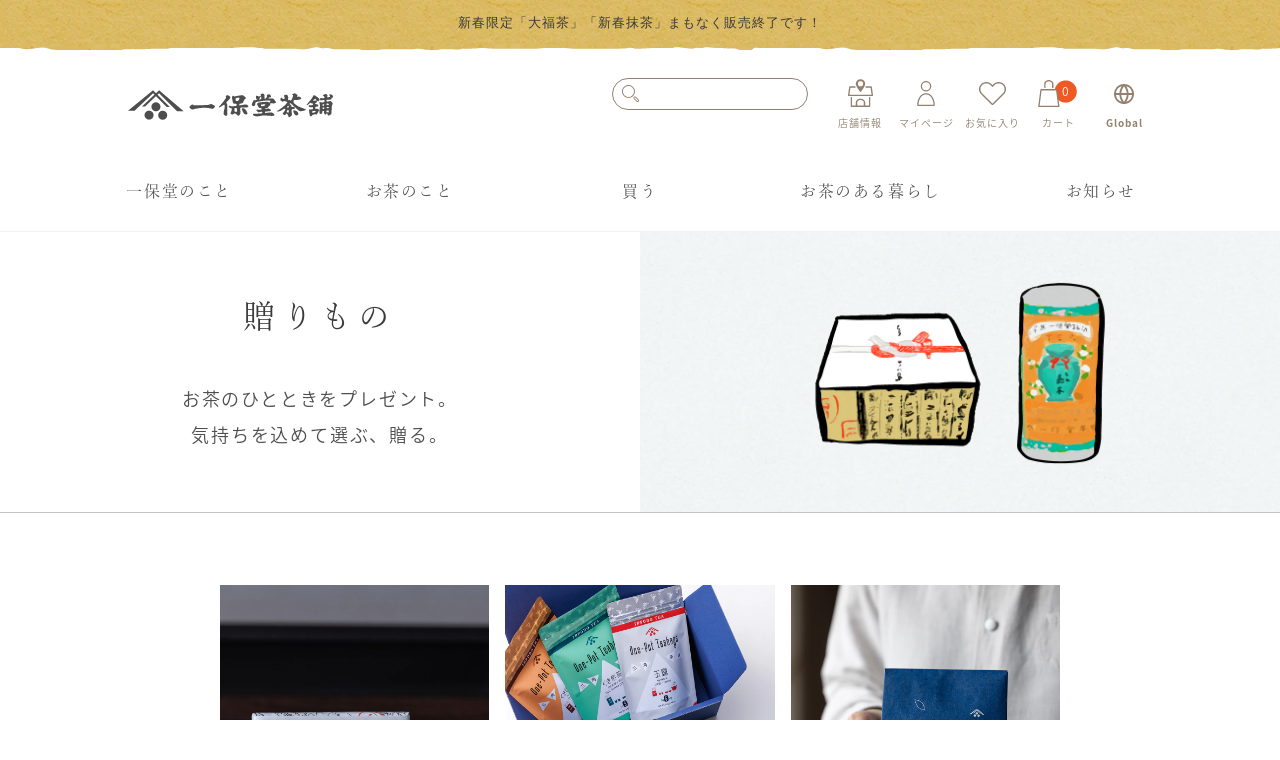

--- FILE ---
content_type: text/html; charset=utf-8
request_url: https://www.ippodo-tea.co.jp/pages/%E8%B4%88%E3%82%8A%E3%82%82%E3%81%AE
body_size: 47906
content:
<!doctype html>
<html class="no-js" lang="ja">
  <head>
    <meta charset="utf-8">
    <meta http-equiv="X-UA-Compatible" content="IE=edge">
    <meta name="viewport" content="width=device-width,initial-scale=1">
    <meta name="theme-color" content="">
    <link rel="canonical" href="https://www.ippodo-tea.co.jp/pages/%e8%b4%88%e3%82%8a%e3%82%82%e3%81%ae">
    <link rel="preconnect" href="https://cdn.shopify.com" crossorigin>
    <link rel="stylesheet" href="https://cdnjs.cloudflare.com/ajax/libs/font-awesome/4.7.0/css/font-awesome.min.css"><link rel="icon" type="image/png" href="//www.ippodo-tea.co.jp/cdn/shop/files/favicon_ippodo_7b023350-cac1-47f7-b494-f5b27662eddf.png?crop=center&height=32&v=1713333612&width=32"><title>
      贈りもの
 &ndash; 一保堂茶舗</title>

    
      <meta name="description" content="お茶のひとときをプレゼント。ご用途やご予算、体裁などに合せておすすめのお品をご紹介しております。">
    

    

<meta property="og:site_name" content="一保堂茶舗">
<meta property="og:url" content="https://www.ippodo-tea.co.jp/pages/%e8%b4%88%e3%82%8a%e3%82%82%e3%81%ae">
<meta property="og:title" content="贈りもの">
<meta property="og:type" content="website">
<meta property="og:description" content="お茶のひとときをプレゼント。ご用途やご予算、体裁などに合せておすすめのお品をご紹介しております。"><meta property="og:image" content="http://www.ippodo-tea.co.jp/cdn/shop/files/image_sns_share_8ea8e93d-2a86-4d3d-9d9b-50a4c062518f.png?v=1628038808">
  <meta property="og:image:secure_url" content="https://www.ippodo-tea.co.jp/cdn/shop/files/image_sns_share_8ea8e93d-2a86-4d3d-9d9b-50a4c062518f.png?v=1628038808">
  <meta property="og:image:width" content="1200">
  <meta property="og:image:height" content="567"><meta name="twitter:site" content="@ippodo_tea_jp"><meta name="twitter:card" content="summary_large_image">
<meta name="twitter:title" content="贈りもの">
<meta name="twitter:description" content="お茶のひとときをプレゼント。ご用途やご予算、体裁などに合せておすすめのお品をご紹介しております。">

    <script src="//www.ippodo-tea.co.jp/cdn/shop/t/9/assets/jquery-3.6.3.min.js?v=180363321634056464301688130167" defer="defer"></script>

    <script src="//www.ippodo-tea.co.jp/cdn/shop/t/9/assets/global.js?v=28970460746563847961727850921" defer="defer"></script>
    <script>window.performance && window.performance.mark && window.performance.mark('shopify.content_for_header.start');</script><meta name="facebook-domain-verification" content="6565d5c2glrhvp68jwlo4cfwj9coj4">
<meta name="google-site-verification" content="Yt_bJoQntKl8rnVo7wN67s2m_nxCU_4GkrlCTRGBklQ">
<meta id="shopify-digital-wallet" name="shopify-digital-wallet" content="/52599587002/digital_wallets/dialog">
<script async="async" src="/checkouts/internal/preloads.js?locale=ja-JP"></script>
<script id="shopify-features" type="application/json">{"accessToken":"5162ccab10c62eb7c92057845a35e119","betas":["rich-media-storefront-analytics"],"domain":"www.ippodo-tea.co.jp","predictiveSearch":false,"shopId":52599587002,"locale":"ja"}</script>
<script>var Shopify = Shopify || {};
Shopify.shop = "ippodotea.myshopify.com";
Shopify.locale = "ja";
Shopify.currency = {"active":"JPY","rate":"1.0"};
Shopify.country = "JP";
Shopify.theme = {"name":"ippodotea.myshopify.com\/main","id":132896686266,"schema_name":"Dawn","schema_version":"7.0.1","theme_store_id":null,"role":"main"};
Shopify.theme.handle = "null";
Shopify.theme.style = {"id":null,"handle":null};
Shopify.cdnHost = "www.ippodo-tea.co.jp/cdn";
Shopify.routes = Shopify.routes || {};
Shopify.routes.root = "/";</script>
<script type="module">!function(o){(o.Shopify=o.Shopify||{}).modules=!0}(window);</script>
<script>!function(o){function n(){var o=[];function n(){o.push(Array.prototype.slice.apply(arguments))}return n.q=o,n}var t=o.Shopify=o.Shopify||{};t.loadFeatures=n(),t.autoloadFeatures=n()}(window);</script>
<script id="shop-js-analytics" type="application/json">{"pageType":"page"}</script>
<script defer="defer" async type="module" src="//www.ippodo-tea.co.jp/cdn/shopifycloud/shop-js/modules/v2/client.init-shop-cart-sync_0MstufBG.ja.esm.js"></script>
<script defer="defer" async type="module" src="//www.ippodo-tea.co.jp/cdn/shopifycloud/shop-js/modules/v2/chunk.common_jll-23Z1.esm.js"></script>
<script defer="defer" async type="module" src="//www.ippodo-tea.co.jp/cdn/shopifycloud/shop-js/modules/v2/chunk.modal_HXih6-AF.esm.js"></script>
<script type="module">
  await import("//www.ippodo-tea.co.jp/cdn/shopifycloud/shop-js/modules/v2/client.init-shop-cart-sync_0MstufBG.ja.esm.js");
await import("//www.ippodo-tea.co.jp/cdn/shopifycloud/shop-js/modules/v2/chunk.common_jll-23Z1.esm.js");
await import("//www.ippodo-tea.co.jp/cdn/shopifycloud/shop-js/modules/v2/chunk.modal_HXih6-AF.esm.js");

  window.Shopify.SignInWithShop?.initShopCartSync?.({"fedCMEnabled":true,"windoidEnabled":true});

</script>
<script>(function() {
  var isLoaded = false;
  function asyncLoad() {
    if (isLoaded) return;
    isLoaded = true;
    var urls = ["https:\/\/documents-app.mixlogue.jp\/scripts\/ue87f9sf8e7rd.min.js?shop=ippodotea.myshopify.com","https:\/\/documents-app.mixlogue.jp\/scripts\/delivery.js?shop=ippodotea.myshopify.com","https:\/\/documents-app.mixlogue.jp\/scripts\/reorder.js?shop=ippodotea.myshopify.com","https:\/\/delivery-date-and-time-picker.amp.tokyo\/script_tags\/cart_attributes.js?shop=ippodotea.myshopify.com","https:\/\/r3-t.trackedlink.net\/shopify\/ddgtag.js?shop=ippodotea.myshopify.com","https:\/\/r3-t.trackedlink.net\/shopify\/ddgtag.js?shop=ippodotea.myshopify.com","\/\/backinstock.useamp.com\/widget\/80196_1767159808.js?category=bis\u0026v=6\u0026shop=ippodotea.myshopify.com","https:\/\/cdn.nfcube.com\/instafeed-53f920fc7256a425dda16fdb8c709223.js?shop=ippodotea.myshopify.com"];
    for (var i = 0; i < urls.length; i++) {
      var s = document.createElement('script');
      s.type = 'text/javascript';
      s.async = true;
      s.src = urls[i];
      var x = document.getElementsByTagName('script')[0];
      x.parentNode.insertBefore(s, x);
    }
  };
  if(window.attachEvent) {
    window.attachEvent('onload', asyncLoad);
  } else {
    window.addEventListener('load', asyncLoad, false);
  }
})();</script>
<script id="__st">var __st={"a":52599587002,"offset":32400,"reqid":"7f18c21e-e646-4578-9de6-bb3187e103d5-1769136227","pageurl":"www.ippodo-tea.co.jp\/pages\/%E8%B4%88%E3%82%8A%E3%82%82%E3%81%AE","s":"pages-83085754554","u":"10d27d150a4f","p":"page","rtyp":"page","rid":83085754554};</script>
<script>window.ShopifyPaypalV4VisibilityTracking = true;</script>
<script id="captcha-bootstrap">!function(){'use strict';const t='contact',e='account',n='new_comment',o=[[t,t],['blogs',n],['comments',n],[t,'customer']],c=[[e,'customer_login'],[e,'guest_login'],[e,'recover_customer_password'],[e,'create_customer']],r=t=>t.map((([t,e])=>`form[action*='/${t}']:not([data-nocaptcha='true']) input[name='form_type'][value='${e}']`)).join(','),a=t=>()=>t?[...document.querySelectorAll(t)].map((t=>t.form)):[];function s(){const t=[...o],e=r(t);return a(e)}const i='password',u='form_key',d=['recaptcha-v3-token','g-recaptcha-response','h-captcha-response',i],f=()=>{try{return window.sessionStorage}catch{return}},m='__shopify_v',_=t=>t.elements[u];function p(t,e,n=!1){try{const o=window.sessionStorage,c=JSON.parse(o.getItem(e)),{data:r}=function(t){const{data:e,action:n}=t;return t[m]||n?{data:e,action:n}:{data:t,action:n}}(c);for(const[e,n]of Object.entries(r))t.elements[e]&&(t.elements[e].value=n);n&&o.removeItem(e)}catch(o){console.error('form repopulation failed',{error:o})}}const l='form_type',E='cptcha';function T(t){t.dataset[E]=!0}const w=window,h=w.document,L='Shopify',v='ce_forms',y='captcha';let A=!1;((t,e)=>{const n=(g='f06e6c50-85a8-45c8-87d0-21a2b65856fe',I='https://cdn.shopify.com/shopifycloud/storefront-forms-hcaptcha/ce_storefront_forms_captcha_hcaptcha.v1.5.2.iife.js',D={infoText:'hCaptchaによる保護',privacyText:'プライバシー',termsText:'利用規約'},(t,e,n)=>{const o=w[L][v],c=o.bindForm;if(c)return c(t,g,e,D).then(n);var r;o.q.push([[t,g,e,D],n]),r=I,A||(h.body.append(Object.assign(h.createElement('script'),{id:'captcha-provider',async:!0,src:r})),A=!0)});var g,I,D;w[L]=w[L]||{},w[L][v]=w[L][v]||{},w[L][v].q=[],w[L][y]=w[L][y]||{},w[L][y].protect=function(t,e){n(t,void 0,e),T(t)},Object.freeze(w[L][y]),function(t,e,n,w,h,L){const[v,y,A,g]=function(t,e,n){const i=e?o:[],u=t?c:[],d=[...i,...u],f=r(d),m=r(i),_=r(d.filter((([t,e])=>n.includes(e))));return[a(f),a(m),a(_),s()]}(w,h,L),I=t=>{const e=t.target;return e instanceof HTMLFormElement?e:e&&e.form},D=t=>v().includes(t);t.addEventListener('submit',(t=>{const e=I(t);if(!e)return;const n=D(e)&&!e.dataset.hcaptchaBound&&!e.dataset.recaptchaBound,o=_(e),c=g().includes(e)&&(!o||!o.value);(n||c)&&t.preventDefault(),c&&!n&&(function(t){try{if(!f())return;!function(t){const e=f();if(!e)return;const n=_(t);if(!n)return;const o=n.value;o&&e.removeItem(o)}(t);const e=Array.from(Array(32),(()=>Math.random().toString(36)[2])).join('');!function(t,e){_(t)||t.append(Object.assign(document.createElement('input'),{type:'hidden',name:u})),t.elements[u].value=e}(t,e),function(t,e){const n=f();if(!n)return;const o=[...t.querySelectorAll(`input[type='${i}']`)].map((({name:t})=>t)),c=[...d,...o],r={};for(const[a,s]of new FormData(t).entries())c.includes(a)||(r[a]=s);n.setItem(e,JSON.stringify({[m]:1,action:t.action,data:r}))}(t,e)}catch(e){console.error('failed to persist form',e)}}(e),e.submit())}));const S=(t,e)=>{t&&!t.dataset[E]&&(n(t,e.some((e=>e===t))),T(t))};for(const o of['focusin','change'])t.addEventListener(o,(t=>{const e=I(t);D(e)&&S(e,y())}));const B=e.get('form_key'),M=e.get(l),P=B&&M;t.addEventListener('DOMContentLoaded',(()=>{const t=y();if(P)for(const e of t)e.elements[l].value===M&&p(e,B);[...new Set([...A(),...v().filter((t=>'true'===t.dataset.shopifyCaptcha))])].forEach((e=>S(e,t)))}))}(h,new URLSearchParams(w.location.search),n,t,e,['guest_login'])})(!0,!0)}();</script>
<script integrity="sha256-4kQ18oKyAcykRKYeNunJcIwy7WH5gtpwJnB7kiuLZ1E=" data-source-attribution="shopify.loadfeatures" defer="defer" src="//www.ippodo-tea.co.jp/cdn/shopifycloud/storefront/assets/storefront/load_feature-a0a9edcb.js" crossorigin="anonymous"></script>
<script data-source-attribution="shopify.dynamic_checkout.dynamic.init">var Shopify=Shopify||{};Shopify.PaymentButton=Shopify.PaymentButton||{isStorefrontPortableWallets:!0,init:function(){window.Shopify.PaymentButton.init=function(){};var t=document.createElement("script");t.src="https://www.ippodo-tea.co.jp/cdn/shopifycloud/portable-wallets/latest/portable-wallets.ja.js",t.type="module",document.head.appendChild(t)}};
</script>
<script data-source-attribution="shopify.dynamic_checkout.buyer_consent">
  function portableWalletsHideBuyerConsent(e){var t=document.getElementById("shopify-buyer-consent"),n=document.getElementById("shopify-subscription-policy-button");t&&n&&(t.classList.add("hidden"),t.setAttribute("aria-hidden","true"),n.removeEventListener("click",e))}function portableWalletsShowBuyerConsent(e){var t=document.getElementById("shopify-buyer-consent"),n=document.getElementById("shopify-subscription-policy-button");t&&n&&(t.classList.remove("hidden"),t.removeAttribute("aria-hidden"),n.addEventListener("click",e))}window.Shopify?.PaymentButton&&(window.Shopify.PaymentButton.hideBuyerConsent=portableWalletsHideBuyerConsent,window.Shopify.PaymentButton.showBuyerConsent=portableWalletsShowBuyerConsent);
</script>
<script data-source-attribution="shopify.dynamic_checkout.cart.bootstrap">document.addEventListener("DOMContentLoaded",(function(){function t(){return document.querySelector("shopify-accelerated-checkout-cart, shopify-accelerated-checkout")}if(t())Shopify.PaymentButton.init();else{new MutationObserver((function(e,n){t()&&(Shopify.PaymentButton.init(),n.disconnect())})).observe(document.body,{childList:!0,subtree:!0})}}));
</script>
<script id='scb4127' type='text/javascript' async='' src='https://www.ippodo-tea.co.jp/cdn/shopifycloud/privacy-banner/storefront-banner.js'></script><script id="sections-script" data-sections="footer" defer="defer" src="//www.ippodo-tea.co.jp/cdn/shop/t/9/compiled_assets/scripts.js?v=19710"></script>
<script>window.performance && window.performance.mark && window.performance.mark('shopify.content_for_header.end');</script>

    
    <link href="//www.ippodo-tea.co.jp/cdn/shop/t/9/assets/back-in-stock.css?v=54774944292407786141688130165" rel="stylesheet" type="text/css" media="all" />

    
    <link href="//www.ippodo-tea.co.jp/cdn/shop/t/9/assets/wish-list-notification.css?v=51872971918226686221688130167" rel="stylesheet" type="text/css" media="all" />
    <script src="//www.ippodo-tea.co.jp/cdn/shop/t/9/assets/wish-list-button.js?v=155411602994764713131688130167" defer="defer"></script>
    <script src="//www.ippodo-tea.co.jp/cdn/shop/t/9/assets/wish-list-notification.js?v=87849616652302451731688130163" defer="defer"></script>

    <style data-shopify>
      
      
      
      
      

      :root {
        --font-body-family: Helvetica, Arial, sans-serif;
        --font-body-style: normal;
        --font-body-weight: 400;
        --font-body-weight-bold: 700;

        --font-heading-family: Helvetica, Arial, sans-serif;
        --font-heading-style: normal;
        --font-heading-weight: 700;

        --font-body-scale: 1.0;
        --font-heading-scale: 1.0;

        --color-base-text: 58, 58, 58;
        --color-shadow: 58, 58, 58;
        --color-base-background-1: 255, 255, 255;
        --color-base-background-2: 243, 243, 243;
        --color-base-solid-button-labels: 255, 255, 255;
        --color-base-outline-button-labels: 147, 128, 111;
        --color-base-accent-1: 147, 128, 111;
        --color-base-accent-2: 58, 58, 58;
        --payment-terms-background-color: #ffffff;

        --gradient-base-background-1: #ffffff;
        --gradient-base-background-2: #f3f3f3;
        --gradient-base-accent-1: #93806f;
        --gradient-base-accent-2: #3a3a3a;

        --media-padding: px;
        --media-border-opacity: 0.05;
        --media-border-width: 1px;
        --media-radius: 0px;
        --media-shadow-opacity: 0.0;
        --media-shadow-horizontal-offset: 0px;
        --media-shadow-vertical-offset: 4px;
        --media-shadow-blur-radius: 5px;
        --media-shadow-visible: 0;

        --page-width: 120rem;
        --page-width-margin: 0rem;

        --product-card-image-padding: 0.0rem;
        --product-card-corner-radius: 0.0rem;
        --product-card-text-alignment: left;
        --product-card-border-width: 0.0rem;
        --product-card-border-opacity: 0.1;
        --product-card-shadow-opacity: 0.0;
        --product-card-shadow-visible: 0;
        --product-card-shadow-horizontal-offset: 0.0rem;
        --product-card-shadow-vertical-offset: 0.4rem;
        --product-card-shadow-blur-radius: 0.5rem;

        --collection-card-image-padding: 0.0rem;
        --collection-card-corner-radius: 0.0rem;
        --collection-card-text-alignment: left;
        --collection-card-border-width: 0.0rem;
        --collection-card-border-opacity: 0.1;
        --collection-card-shadow-opacity: 0.0;
        --collection-card-shadow-visible: 0;
        --collection-card-shadow-horizontal-offset: 0.0rem;
        --collection-card-shadow-vertical-offset: 0.4rem;
        --collection-card-shadow-blur-radius: 0.5rem;

        --blog-card-image-padding: 0.0rem;
        --blog-card-corner-radius: 0.0rem;
        --blog-card-text-alignment: left;
        --blog-card-border-width: 0.0rem;
        --blog-card-border-opacity: 0.1;
        --blog-card-shadow-opacity: 0.0;
        --blog-card-shadow-visible: 0;
        --blog-card-shadow-horizontal-offset: 0.0rem;
        --blog-card-shadow-vertical-offset: 0.4rem;
        --blog-card-shadow-blur-radius: 0.5rem;

        --badge-corner-radius: 4.0rem;

        --popup-border-width: 1px;
        --popup-border-opacity: 0.1;
        --popup-corner-radius: 0px;
        --popup-shadow-opacity: 0.0;
        --popup-shadow-horizontal-offset: 0px;
        --popup-shadow-vertical-offset: 4px;
        --popup-shadow-blur-radius: 5px;

        --drawer-border-width: 1px;
        --drawer-border-opacity: 0.1;
        --drawer-shadow-opacity: 0.0;
        --drawer-shadow-horizontal-offset: 0px;
        --drawer-shadow-vertical-offset: 4px;
        --drawer-shadow-blur-radius: 5px;

        --spacing-sections-desktop: 0px;
        --spacing-sections-mobile: 0px;

        --grid-desktop-vertical-spacing: 8px;
        --grid-desktop-horizontal-spacing: 8px;
        --grid-mobile-vertical-spacing: 4px;
        --grid-mobile-horizontal-spacing: 4px;

        --text-boxes-border-opacity: 0.1;
        --text-boxes-border-width: 0px;
        --text-boxes-radius: 0px;
        --text-boxes-shadow-opacity: 0.0;
        --text-boxes-shadow-visible: 0;
        --text-boxes-shadow-horizontal-offset: 0px;
        --text-boxes-shadow-vertical-offset: 4px;
        --text-boxes-shadow-blur-radius: 5px;

        --buttons-radius: 0px;
        --buttons-radius-outset: 0px;
        --buttons-border-width: 1px;
        --buttons-border-opacity: 1.0;
        --buttons-shadow-opacity: 0.0;
        --buttons-shadow-visible: 0;
        --buttons-shadow-horizontal-offset: 0px;
        --buttons-shadow-vertical-offset: 4px;
        --buttons-shadow-blur-radius: 5px;
        --buttons-border-offset: 0px;

        --inputs-radius: 0px;
        --inputs-border-width: 1px;
        --inputs-border-opacity: 0.55;
        --inputs-shadow-opacity: 0.0;
        --inputs-shadow-horizontal-offset: 0px;
        --inputs-margin-offset: 0px;
        --inputs-shadow-vertical-offset: 4px;
        --inputs-shadow-blur-radius: 5px;
        --inputs-radius-outset: 0px;

        --variant-pills-radius: 40px;
        --variant-pills-border-width: 1px;
        --variant-pills-border-opacity: 0.55;
        --variant-pills-shadow-opacity: 0.0;
        --variant-pills-shadow-horizontal-offset: 0px;
        --variant-pills-shadow-vertical-offset: 4px;
        --variant-pills-shadow-blur-radius: 5px;
      }

      *,
      *::before,
      *::after {
        box-sizing: inherit;
      }

      html {
        box-sizing: border-box;
        font-size: calc(var(--font-body-scale) * 62.5%);
        height: 100%;
      }

      body {
        display: grid;
        grid-template-rows: auto auto 1fr auto;
        grid-template-columns: 100%;
        min-height: 100%;
        margin: 0;
        font-size: 1.5rem;
        letter-spacing: 0.06rem;
        line-height: calc(1 + 0.8 / var(--font-body-scale));
        font-family: var(--font-body-family);
        font-style: var(--font-body-style);
        font-weight: var(--font-body-weight);
      }

      @media screen and (min-width: 750px) {
        body {
          font-size: 1.6rem;
        }
      }
    </style>

    <link href="//www.ippodo-tea.co.jp/cdn/shop/t/9/assets/base.css?v=103254168872346313941688130181" rel="stylesheet" type="text/css" media="all" />
    <link href="//www.ippodo-tea.co.jp/cdn/shop/t/9/assets/style.css?v=114716057151201817001727850922" rel="stylesheet" type="text/css" media="all" />
    <link href="//www.ippodo-tea.co.jp/cdn/shop/t/9/assets/main.css?v=65210092891839285251767572348" rel="stylesheet" type="text/css" media="all" />
    <link href="//www.ippodo-tea.co.jp/cdn/shop/t/9/assets/bundle_fix.css?v=44321689818628038871688130169" rel="stylesheet" type="text/css" media="all" />
    <link href="//www.ippodo-tea.co.jp/cdn/shop/t/9/assets/cart-app.css?v=97023810643017048481688130166" rel="stylesheet" type="text/css" media="all" />

    
<script>document.documentElement.className = document.documentElement.className.replace('no-js', 'js');
    if (Shopify.designMode) {
      document.documentElement.classList.add('shopify-design-mode');
    }
    </script>
    <script src="https://cdnjs.cloudflare.com/ajax/libs/sweetalert/2.1.2/sweetalert.min.js" defer="defer"></script>
    <script src="//www.ippodo-tea.co.jp/cdn/shop/t/9/assets/cart_app.js?v=82348054764593242461701072638" defer="defer"></script>

    
  <!-- BEGIN app block: shopify://apps/klaviyo-email-marketing-sms/blocks/klaviyo-onsite-embed/2632fe16-c075-4321-a88b-50b567f42507 -->












  <script async src="https://static.klaviyo.com/onsite/js/UxGiCq/klaviyo.js?company_id=UxGiCq"></script>
  <script>!function(){if(!window.klaviyo){window._klOnsite=window._klOnsite||[];try{window.klaviyo=new Proxy({},{get:function(n,i){return"push"===i?function(){var n;(n=window._klOnsite).push.apply(n,arguments)}:function(){for(var n=arguments.length,o=new Array(n),w=0;w<n;w++)o[w]=arguments[w];var t="function"==typeof o[o.length-1]?o.pop():void 0,e=new Promise((function(n){window._klOnsite.push([i].concat(o,[function(i){t&&t(i),n(i)}]))}));return e}}})}catch(n){window.klaviyo=window.klaviyo||[],window.klaviyo.push=function(){var n;(n=window._klOnsite).push.apply(n,arguments)}}}}();</script>

  




  <script>
    window.klaviyoReviewsProductDesignMode = false
  </script>







<!-- END app block --><!-- BEGIN app block: shopify://apps/helium-customer-fields/blocks/app-embed/bab58598-3e6a-4377-aaaa-97189b15f131 -->







































<script>
  if ('CF' in window) {
    window.CF.appEmbedEnabled = true;
  } else {
    window.CF = {
      appEmbedEnabled: true,
    };
  }

  window.CF.editAccountFormId = "";
  window.CF.registrationFormId = "";
</script>

<!-- BEGIN app snippet: patch-registration-links -->







































<script>
  function patchRegistrationLinks() {
    const PATCHABLE_LINKS_SELECTOR = 'a[href*="/account/register"]';

    const search = new URLSearchParams(window.location.search);
    const checkoutUrl = search.get('checkout_url');
    const returnUrl = search.get('return_url');

    const redirectUrl = checkoutUrl || returnUrl;
    if (!redirectUrl) return;

    const registrationLinks = Array.from(document.querySelectorAll(PATCHABLE_LINKS_SELECTOR));
    registrationLinks.forEach(link => {
      const url = new URL(link.href);

      url.searchParams.set('return_url', redirectUrl);

      link.href = url.href;
    });
  }

  if (['complete', 'interactive', 'loaded'].includes(document.readyState)) {
    patchRegistrationLinks();
  } else {
    document.addEventListener('DOMContentLoaded', () => patchRegistrationLinks());
  }
</script><!-- END app snippet -->
<!-- BEGIN app snippet: patch-login-grecaptcha-conflict -->







































<script>
  // Fixes a problem where both grecaptcha and hcaptcha response fields are included in the /account/login form submission
  // resulting in a 404 on the /challenge page.
  // This is caused by our triggerShopifyRecaptchaLoad function in initialize-forms.liquid.ejs
  // The fix itself just removes the unnecessary g-recaptcha-response input

  function patchLoginGrecaptchaConflict() {
    Array.from(document.querySelectorAll('form')).forEach(form => {
      form.addEventListener('submit', e => {
        const grecaptchaResponse = form.querySelector('[name="g-recaptcha-response"]');
        const hcaptchaResponse = form.querySelector('[name="h-captcha-response"]');

        if (grecaptchaResponse && hcaptchaResponse) {
          // Can't use both. Only keep hcaptcha response field.
          grecaptchaResponse.parentElement.removeChild(grecaptchaResponse);
        }
      })
    })
  }

  if (['complete', 'interactive', 'loaded'].includes(document.readyState)) {
    patchLoginGrecaptchaConflict();
  } else {
    document.addEventListener('DOMContentLoaded', () => patchLoginGrecaptchaConflict());
  }
</script><!-- END app snippet -->
<!-- BEGIN app snippet: embed-data -->





















































<script>
  window.CF.version = "5.2.1";
  window.CF.environment = 
  {
  
  "domain": "ippodotea.myshopify.com",
  "baseApiUrl": "https:\/\/app.customerfields.com",
  "captchaSiteKey": "6LcxVNUmAAAAAGgbbCceHUVCRQvV92h2st1YYIZN",
  "captchaEnabled": true,
  "proxyPath": "\/tools\/customr",
  "countries": [{"name":"Afghanistan","code":"AF"},{"name":"Åland Islands","code":"AX"},{"name":"Albania","code":"AL"},{"name":"Algeria","code":"DZ"},{"name":"Andorra","code":"AD"},{"name":"Angola","code":"AO"},{"name":"Anguilla","code":"AI"},{"name":"Antigua \u0026 Barbuda","code":"AG"},{"name":"Argentina","code":"AR","provinces":[{"name":"Buenos Aires Province","code":"B"},{"name":"Catamarca","code":"K"},{"name":"Chaco","code":"H"},{"name":"Chubut","code":"U"},{"name":"Buenos Aires (Autonomous City)","code":"C"},{"name":"Córdoba","code":"X"},{"name":"Corrientes","code":"W"},{"name":"Entre Ríos","code":"E"},{"name":"Formosa","code":"P"},{"name":"Jujuy","code":"Y"},{"name":"La Pampa","code":"L"},{"name":"La Rioja","code":"F"},{"name":"Mendoza","code":"M"},{"name":"Misiones","code":"N"},{"name":"Neuquén","code":"Q"},{"name":"Río Negro","code":"R"},{"name":"Salta","code":"A"},{"name":"San Juan","code":"J"},{"name":"San Luis","code":"D"},{"name":"Santa Cruz","code":"Z"},{"name":"Santa Fe","code":"S"},{"name":"Santiago del Estero","code":"G"},{"name":"Tierra del Fuego","code":"V"},{"name":"Tucumán","code":"T"}]},{"name":"Armenia","code":"AM"},{"name":"Aruba","code":"AW"},{"name":"Ascension Island","code":"AC"},{"name":"Australia","code":"AU","provinces":[{"name":"Australian Capital Territory","code":"ACT"},{"name":"New South Wales","code":"NSW"},{"name":"Northern Territory","code":"NT"},{"name":"Queensland","code":"QLD"},{"name":"South Australia","code":"SA"},{"name":"Tasmania","code":"TAS"},{"name":"Victoria","code":"VIC"},{"name":"Western Australia","code":"WA"}]},{"name":"Austria","code":"AT"},{"name":"Azerbaijan","code":"AZ"},{"name":"Bahamas","code":"BS"},{"name":"Bahrain","code":"BH"},{"name":"Bangladesh","code":"BD"},{"name":"Barbados","code":"BB"},{"name":"Belarus","code":"BY"},{"name":"Belgium","code":"BE"},{"name":"Belize","code":"BZ"},{"name":"Benin","code":"BJ"},{"name":"Bermuda","code":"BM"},{"name":"Bhutan","code":"BT"},{"name":"Bolivia","code":"BO"},{"name":"Bosnia \u0026 Herzegovina","code":"BA"},{"name":"Botswana","code":"BW"},{"name":"Brazil","code":"BR","provinces":[{"name":"Acre","code":"AC"},{"name":"Alagoas","code":"AL"},{"name":"Amapá","code":"AP"},{"name":"Amazonas","code":"AM"},{"name":"Bahia","code":"BA"},{"name":"Ceará","code":"CE"},{"name":"Federal District","code":"DF"},{"name":"Espírito Santo","code":"ES"},{"name":"Goiás","code":"GO"},{"name":"Maranhão","code":"MA"},{"name":"Mato Grosso","code":"MT"},{"name":"Mato Grosso do Sul","code":"MS"},{"name":"Minas Gerais","code":"MG"},{"name":"Pará","code":"PA"},{"name":"Paraíba","code":"PB"},{"name":"Paraná","code":"PR"},{"name":"Pernambuco","code":"PE"},{"name":"Piauí","code":"PI"},{"name":"Rio Grande do Norte","code":"RN"},{"name":"Rio Grande do Sul","code":"RS"},{"name":"Rio de Janeiro","code":"RJ"},{"name":"Rondônia","code":"RO"},{"name":"Roraima","code":"RR"},{"name":"Santa Catarina","code":"SC"},{"name":"São Paulo","code":"SP"},{"name":"Sergipe","code":"SE"},{"name":"Tocantins","code":"TO"}]},{"name":"British Indian Ocean Territory","code":"IO"},{"name":"British Virgin Islands","code":"VG"},{"name":"Brunei","code":"BN"},{"name":"Bulgaria","code":"BG"},{"name":"Burkina Faso","code":"BF"},{"name":"Burundi","code":"BI"},{"name":"Cambodia","code":"KH"},{"name":"Cameroon","code":"CM"},{"name":"Canada","code":"CA","provinces":[{"name":"Alberta","code":"AB"},{"name":"British Columbia","code":"BC"},{"name":"Manitoba","code":"MB"},{"name":"New Brunswick","code":"NB"},{"name":"Newfoundland and Labrador","code":"NL"},{"name":"Northwest Territories","code":"NT"},{"name":"Nova Scotia","code":"NS"},{"name":"Nunavut","code":"NU"},{"name":"Ontario","code":"ON"},{"name":"Prince Edward Island","code":"PE"},{"name":"Quebec","code":"QC"},{"name":"Saskatchewan","code":"SK"},{"name":"Yukon","code":"YT"}]},{"name":"Cape Verde","code":"CV"},{"name":"Caribbean Netherlands","code":"BQ"},{"name":"Cayman Islands","code":"KY"},{"name":"Central African Republic","code":"CF"},{"name":"Chad","code":"TD"},{"name":"Chile","code":"CL","provinces":[{"name":"Arica y Parinacota","code":"AP"},{"name":"Tarapacá","code":"TA"},{"name":"Antofagasta","code":"AN"},{"name":"Atacama","code":"AT"},{"name":"Coquimbo","code":"CO"},{"name":"Valparaíso","code":"VS"},{"name":"Santiago Metropolitan","code":"RM"},{"name":"Libertador General Bernardo O’Higgins","code":"LI"},{"name":"Maule","code":"ML"},{"name":"Ñuble","code":"NB"},{"name":"Bío Bío","code":"BI"},{"name":"Araucanía","code":"AR"},{"name":"Los Ríos","code":"LR"},{"name":"Los Lagos","code":"LL"},{"name":"Aysén","code":"AI"},{"name":"Magallanes Region","code":"MA"}]},{"name":"China","code":"CN","provinces":[{"name":"Anhui","code":"AH"},{"name":"Beijing","code":"BJ"},{"name":"Chongqing","code":"CQ"},{"name":"Fujian","code":"FJ"},{"name":"Gansu","code":"GS"},{"name":"Guangdong","code":"GD"},{"name":"Guangxi","code":"GX"},{"name":"Guizhou","code":"GZ"},{"name":"Hainan","code":"HI"},{"name":"Hebei","code":"HE"},{"name":"Heilongjiang","code":"HL"},{"name":"Henan","code":"HA"},{"name":"Hubei","code":"HB"},{"name":"Hunan","code":"HN"},{"name":"Inner Mongolia","code":"NM"},{"name":"Jiangsu","code":"JS"},{"name":"Jiangxi","code":"JX"},{"name":"Jilin","code":"JL"},{"name":"Liaoning","code":"LN"},{"name":"Ningxia","code":"NX"},{"name":"Qinghai","code":"QH"},{"name":"Shaanxi","code":"SN"},{"name":"Shandong","code":"SD"},{"name":"Shanghai","code":"SH"},{"name":"Shanxi","code":"SX"},{"name":"Sichuan","code":"SC"},{"name":"Tianjin","code":"TJ"},{"name":"Xinjiang","code":"XJ"},{"name":"Tibet","code":"YZ"},{"name":"Yunnan","code":"YN"},{"name":"Zhejiang","code":"ZJ"}]},{"name":"Christmas Island","code":"CX"},{"name":"Cocos (Keeling) Islands","code":"CC"},{"name":"Colombia","code":"CO","provinces":[{"name":"Capital District","code":"DC"},{"name":"Amazonas","code":"AMA"},{"name":"Antioquia","code":"ANT"},{"name":"Arauca","code":"ARA"},{"name":"Atlántico","code":"ATL"},{"name":"Bolívar","code":"BOL"},{"name":"Boyacá","code":"BOY"},{"name":"Caldas","code":"CAL"},{"name":"Caquetá","code":"CAQ"},{"name":"Casanare","code":"CAS"},{"name":"Cauca","code":"CAU"},{"name":"Cesar","code":"CES"},{"name":"Chocó","code":"CHO"},{"name":"Córdoba","code":"COR"},{"name":"Cundinamarca","code":"CUN"},{"name":"Guainía","code":"GUA"},{"name":"Guaviare","code":"GUV"},{"name":"Huila","code":"HUI"},{"name":"La Guajira","code":"LAG"},{"name":"Magdalena","code":"MAG"},{"name":"Meta","code":"MET"},{"name":"Nariño","code":"NAR"},{"name":"Norte de Santander","code":"NSA"},{"name":"Putumayo","code":"PUT"},{"name":"Quindío","code":"QUI"},{"name":"Risaralda","code":"RIS"},{"name":"San Andrés \u0026 Providencia","code":"SAP"},{"name":"Santander","code":"SAN"},{"name":"Sucre","code":"SUC"},{"name":"Tolima","code":"TOL"},{"name":"Valle del Cauca","code":"VAC"},{"name":"Vaupés","code":"VAU"},{"name":"Vichada","code":"VID"}]},{"name":"Comoros","code":"KM"},{"name":"Congo - Brazzaville","code":"CG"},{"name":"Congo - Kinshasa","code":"CD"},{"name":"Cook Islands","code":"CK"},{"name":"Costa Rica","code":"CR","provinces":[{"name":"Alajuela","code":"CR-A"},{"name":"Cartago","code":"CR-C"},{"name":"Guanacaste","code":"CR-G"},{"name":"Heredia","code":"CR-H"},{"name":"Limón","code":"CR-L"},{"name":"Puntarenas","code":"CR-P"},{"name":"San José","code":"CR-SJ"}]},{"name":"Croatia","code":"HR"},{"name":"Curaçao","code":"CW"},{"name":"Cyprus","code":"CY"},{"name":"Czechia","code":"CZ"},{"name":"Côte d’Ivoire","code":"CI"},{"name":"Denmark","code":"DK"},{"name":"Djibouti","code":"DJ"},{"name":"Dominica","code":"DM"},{"name":"Dominican Republic","code":"DO"},{"name":"Ecuador","code":"EC"},{"name":"Egypt","code":"EG","provinces":[{"name":"6th of October","code":"SU"},{"name":"Al Sharqia","code":"SHR"},{"name":"Alexandria","code":"ALX"},{"name":"Aswan","code":"ASN"},{"name":"Asyut","code":"AST"},{"name":"Beheira","code":"BH"},{"name":"Beni Suef","code":"BNS"},{"name":"Cairo","code":"C"},{"name":"Dakahlia","code":"DK"},{"name":"Damietta","code":"DT"},{"name":"Faiyum","code":"FYM"},{"name":"Gharbia","code":"GH"},{"name":"Giza","code":"GZ"},{"name":"Helwan","code":"HU"},{"name":"Ismailia","code":"IS"},{"name":"Kafr el-Sheikh","code":"KFS"},{"name":"Luxor","code":"LX"},{"name":"Matrouh","code":"MT"},{"name":"Minya","code":"MN"},{"name":"Monufia","code":"MNF"},{"name":"New Valley","code":"WAD"},{"name":"North Sinai","code":"SIN"},{"name":"Port Said","code":"PTS"},{"name":"Qalyubia","code":"KB"},{"name":"Qena","code":"KN"},{"name":"Red Sea","code":"BA"},{"name":"Sohag","code":"SHG"},{"name":"South Sinai","code":"JS"},{"name":"Suez","code":"SUZ"}]},{"name":"El Salvador","code":"SV","provinces":[{"name":"Ahuachapán","code":"SV-AH"},{"name":"Cabañas","code":"SV-CA"},{"name":"Chalatenango","code":"SV-CH"},{"name":"Cuscatlán","code":"SV-CU"},{"name":"La Libertad","code":"SV-LI"},{"name":"La Paz","code":"SV-PA"},{"name":"La Unión","code":"SV-UN"},{"name":"Morazán","code":"SV-MO"},{"name":"San Miguel","code":"SV-SM"},{"name":"San Salvador","code":"SV-SS"},{"name":"San Vicente","code":"SV-SV"},{"name":"Santa Ana","code":"SV-SA"},{"name":"Sonsonate","code":"SV-SO"},{"name":"Usulután","code":"SV-US"}]},{"name":"Equatorial Guinea","code":"GQ"},{"name":"Eritrea","code":"ER"},{"name":"Estonia","code":"EE"},{"name":"Eswatini","code":"SZ"},{"name":"Ethiopia","code":"ET"},{"name":"Falkland Islands","code":"FK"},{"name":"Faroe Islands","code":"FO"},{"name":"Fiji","code":"FJ"},{"name":"Finland","code":"FI"},{"name":"France","code":"FR"},{"name":"French Guiana","code":"GF"},{"name":"French Polynesia","code":"PF"},{"name":"French Southern Territories","code":"TF"},{"name":"Gabon","code":"GA"},{"name":"Gambia","code":"GM"},{"name":"Georgia","code":"GE"},{"name":"Germany","code":"DE"},{"name":"Ghana","code":"GH"},{"name":"Gibraltar","code":"GI"},{"name":"Greece","code":"GR"},{"name":"Greenland","code":"GL"},{"name":"Grenada","code":"GD"},{"name":"Guadeloupe","code":"GP"},{"name":"Guatemala","code":"GT","provinces":[{"name":"Alta Verapaz","code":"AVE"},{"name":"Baja Verapaz","code":"BVE"},{"name":"Chimaltenango","code":"CMT"},{"name":"Chiquimula","code":"CQM"},{"name":"El Progreso","code":"EPR"},{"name":"Escuintla","code":"ESC"},{"name":"Guatemala","code":"GUA"},{"name":"Huehuetenango","code":"HUE"},{"name":"Izabal","code":"IZA"},{"name":"Jalapa","code":"JAL"},{"name":"Jutiapa","code":"JUT"},{"name":"Petén","code":"PET"},{"name":"Quetzaltenango","code":"QUE"},{"name":"Quiché","code":"QUI"},{"name":"Retalhuleu","code":"RET"},{"name":"Sacatepéquez","code":"SAC"},{"name":"San Marcos","code":"SMA"},{"name":"Santa Rosa","code":"SRO"},{"name":"Sololá","code":"SOL"},{"name":"Suchitepéquez","code":"SUC"},{"name":"Totonicapán","code":"TOT"},{"name":"Zacapa","code":"ZAC"}]},{"name":"Guernsey","code":"GG"},{"name":"Guinea","code":"GN"},{"name":"Guinea-Bissau","code":"GW"},{"name":"Guyana","code":"GY"},{"name":"Haiti","code":"HT"},{"name":"Honduras","code":"HN"},{"name":"Hong Kong SAR","code":"HK","provinces":[{"name":"Hong Kong Island","code":"HK"},{"name":"Kowloon","code":"KL"},{"name":"New Territories","code":"NT"}]},{"name":"Hungary","code":"HU"},{"name":"Iceland","code":"IS"},{"name":"India","code":"IN","provinces":[{"name":"Andaman and Nicobar Islands","code":"AN"},{"name":"Andhra Pradesh","code":"AP"},{"name":"Arunachal Pradesh","code":"AR"},{"name":"Assam","code":"AS"},{"name":"Bihar","code":"BR"},{"name":"Chandigarh","code":"CH"},{"name":"Chhattisgarh","code":"CG"},{"name":"Dadra and Nagar Haveli","code":"DN"},{"name":"Daman and Diu","code":"DD"},{"name":"Delhi","code":"DL"},{"name":"Goa","code":"GA"},{"name":"Gujarat","code":"GJ"},{"name":"Haryana","code":"HR"},{"name":"Himachal Pradesh","code":"HP"},{"name":"Jammu and Kashmir","code":"JK"},{"name":"Jharkhand","code":"JH"},{"name":"Karnataka","code":"KA"},{"name":"Kerala","code":"KL"},{"name":"Ladakh","code":"LA"},{"name":"Lakshadweep","code":"LD"},{"name":"Madhya Pradesh","code":"MP"},{"name":"Maharashtra","code":"MH"},{"name":"Manipur","code":"MN"},{"name":"Meghalaya","code":"ML"},{"name":"Mizoram","code":"MZ"},{"name":"Nagaland","code":"NL"},{"name":"Odisha","code":"OR"},{"name":"Puducherry","code":"PY"},{"name":"Punjab","code":"PB"},{"name":"Rajasthan","code":"RJ"},{"name":"Sikkim","code":"SK"},{"name":"Tamil Nadu","code":"TN"},{"name":"Telangana","code":"TS"},{"name":"Tripura","code":"TR"},{"name":"Uttar Pradesh","code":"UP"},{"name":"Uttarakhand","code":"UK"},{"name":"West Bengal","code":"WB"}]},{"name":"Indonesia","code":"ID","provinces":[{"name":"Aceh","code":"AC"},{"name":"Bali","code":"BA"},{"name":"Bangka–Belitung Islands","code":"BB"},{"name":"Banten","code":"BT"},{"name":"Bengkulu","code":"BE"},{"name":"Gorontalo","code":"GO"},{"name":"Jakarta","code":"JK"},{"name":"Jambi","code":"JA"},{"name":"West Java","code":"JB"},{"name":"Central Java","code":"JT"},{"name":"East Java","code":"JI"},{"name":"West Kalimantan","code":"KB"},{"name":"South Kalimantan","code":"KS"},{"name":"Central Kalimantan","code":"KT"},{"name":"East Kalimantan","code":"KI"},{"name":"North Kalimantan","code":"KU"},{"name":"Riau Islands","code":"KR"},{"name":"Lampung","code":"LA"},{"name":"Maluku","code":"MA"},{"name":"North Maluku","code":"MU"},{"name":"North Sumatra","code":"SU"},{"name":"West Nusa Tenggara","code":"NB"},{"name":"East Nusa Tenggara","code":"NT"},{"name":"Papua","code":"PA"},{"name":"West Papua","code":"PB"},{"name":"Riau","code":"RI"},{"name":"South Sumatra","code":"SS"},{"name":"West Sulawesi","code":"SR"},{"name":"South Sulawesi","code":"SN"},{"name":"Central Sulawesi","code":"ST"},{"name":"Southeast Sulawesi","code":"SG"},{"name":"North Sulawesi","code":"SA"},{"name":"West Sumatra","code":"SB"},{"name":"Yogyakarta","code":"YO"}]},{"name":"Iraq","code":"IQ"},{"name":"Ireland","code":"IE","provinces":[{"name":"Carlow","code":"CW"},{"name":"Cavan","code":"CN"},{"name":"Clare","code":"CE"},{"name":"Cork","code":"CO"},{"name":"Donegal","code":"DL"},{"name":"Dublin","code":"D"},{"name":"Galway","code":"G"},{"name":"Kerry","code":"KY"},{"name":"Kildare","code":"KE"},{"name":"Kilkenny","code":"KK"},{"name":"Laois","code":"LS"},{"name":"Leitrim","code":"LM"},{"name":"Limerick","code":"LK"},{"name":"Longford","code":"LD"},{"name":"Louth","code":"LH"},{"name":"Mayo","code":"MO"},{"name":"Meath","code":"MH"},{"name":"Monaghan","code":"MN"},{"name":"Offaly","code":"OY"},{"name":"Roscommon","code":"RN"},{"name":"Sligo","code":"SO"},{"name":"Tipperary","code":"TA"},{"name":"Waterford","code":"WD"},{"name":"Westmeath","code":"WH"},{"name":"Wexford","code":"WX"},{"name":"Wicklow","code":"WW"}]},{"name":"Isle of Man","code":"IM"},{"name":"Israel","code":"IL"},{"name":"Italy","code":"IT","provinces":[{"name":"Agrigento","code":"AG"},{"name":"Alessandria","code":"AL"},{"name":"Ancona","code":"AN"},{"name":"Aosta Valley","code":"AO"},{"name":"Arezzo","code":"AR"},{"name":"Ascoli Piceno","code":"AP"},{"name":"Asti","code":"AT"},{"name":"Avellino","code":"AV"},{"name":"Bari","code":"BA"},{"name":"Barletta-Andria-Trani","code":"BT"},{"name":"Belluno","code":"BL"},{"name":"Benevento","code":"BN"},{"name":"Bergamo","code":"BG"},{"name":"Biella","code":"BI"},{"name":"Bologna","code":"BO"},{"name":"South Tyrol","code":"BZ"},{"name":"Brescia","code":"BS"},{"name":"Brindisi","code":"BR"},{"name":"Cagliari","code":"CA"},{"name":"Caltanissetta","code":"CL"},{"name":"Campobasso","code":"CB"},{"name":"Carbonia-Iglesias","code":"CI"},{"name":"Caserta","code":"CE"},{"name":"Catania","code":"CT"},{"name":"Catanzaro","code":"CZ"},{"name":"Chieti","code":"CH"},{"name":"Como","code":"CO"},{"name":"Cosenza","code":"CS"},{"name":"Cremona","code":"CR"},{"name":"Crotone","code":"KR"},{"name":"Cuneo","code":"CN"},{"name":"Enna","code":"EN"},{"name":"Fermo","code":"FM"},{"name":"Ferrara","code":"FE"},{"name":"Florence","code":"FI"},{"name":"Foggia","code":"FG"},{"name":"Forlì-Cesena","code":"FC"},{"name":"Frosinone","code":"FR"},{"name":"Genoa","code":"GE"},{"name":"Gorizia","code":"GO"},{"name":"Grosseto","code":"GR"},{"name":"Imperia","code":"IM"},{"name":"Isernia","code":"IS"},{"name":"L’Aquila","code":"AQ"},{"name":"La Spezia","code":"SP"},{"name":"Latina","code":"LT"},{"name":"Lecce","code":"LE"},{"name":"Lecco","code":"LC"},{"name":"Livorno","code":"LI"},{"name":"Lodi","code":"LO"},{"name":"Lucca","code":"LU"},{"name":"Macerata","code":"MC"},{"name":"Mantua","code":"MN"},{"name":"Massa and Carrara","code":"MS"},{"name":"Matera","code":"MT"},{"name":"Medio Campidano","code":"VS"},{"name":"Messina","code":"ME"},{"name":"Milan","code":"MI"},{"name":"Modena","code":"MO"},{"name":"Monza and Brianza","code":"MB"},{"name":"Naples","code":"NA"},{"name":"Novara","code":"NO"},{"name":"Nuoro","code":"NU"},{"name":"Ogliastra","code":"OG"},{"name":"Olbia-Tempio","code":"OT"},{"name":"Oristano","code":"OR"},{"name":"Padua","code":"PD"},{"name":"Palermo","code":"PA"},{"name":"Parma","code":"PR"},{"name":"Pavia","code":"PV"},{"name":"Perugia","code":"PG"},{"name":"Pesaro and Urbino","code":"PU"},{"name":"Pescara","code":"PE"},{"name":"Piacenza","code":"PC"},{"name":"Pisa","code":"PI"},{"name":"Pistoia","code":"PT"},{"name":"Pordenone","code":"PN"},{"name":"Potenza","code":"PZ"},{"name":"Prato","code":"PO"},{"name":"Ragusa","code":"RG"},{"name":"Ravenna","code":"RA"},{"name":"Reggio Calabria","code":"RC"},{"name":"Reggio Emilia","code":"RE"},{"name":"Rieti","code":"RI"},{"name":"Rimini","code":"RN"},{"name":"Rome","code":"RM"},{"name":"Rovigo","code":"RO"},{"name":"Salerno","code":"SA"},{"name":"Sassari","code":"SS"},{"name":"Savona","code":"SV"},{"name":"Siena","code":"SI"},{"name":"Syracuse","code":"SR"},{"name":"Sondrio","code":"SO"},{"name":"Taranto","code":"TA"},{"name":"Teramo","code":"TE"},{"name":"Terni","code":"TR"},{"name":"Turin","code":"TO"},{"name":"Trapani","code":"TP"},{"name":"Trentino","code":"TN"},{"name":"Treviso","code":"TV"},{"name":"Trieste","code":"TS"},{"name":"Udine","code":"UD"},{"name":"Varese","code":"VA"},{"name":"Venice","code":"VE"},{"name":"Verbano-Cusio-Ossola","code":"VB"},{"name":"Vercelli","code":"VC"},{"name":"Verona","code":"VR"},{"name":"Vibo Valentia","code":"VV"},{"name":"Vicenza","code":"VI"},{"name":"Viterbo","code":"VT"}]},{"name":"Jamaica","code":"JM"},{"name":"Japan","code":"JP","provinces":[{"name":"Hokkaido","code":"JP-01"},{"name":"Aomori","code":"JP-02"},{"name":"Iwate","code":"JP-03"},{"name":"Miyagi","code":"JP-04"},{"name":"Akita","code":"JP-05"},{"name":"Yamagata","code":"JP-06"},{"name":"Fukushima","code":"JP-07"},{"name":"Ibaraki","code":"JP-08"},{"name":"Tochigi","code":"JP-09"},{"name":"Gunma","code":"JP-10"},{"name":"Saitama","code":"JP-11"},{"name":"Chiba","code":"JP-12"},{"name":"Tokyo","code":"JP-13"},{"name":"Kanagawa","code":"JP-14"},{"name":"Niigata","code":"JP-15"},{"name":"Toyama","code":"JP-16"},{"name":"Ishikawa","code":"JP-17"},{"name":"Fukui","code":"JP-18"},{"name":"Yamanashi","code":"JP-19"},{"name":"Nagano","code":"JP-20"},{"name":"Gifu","code":"JP-21"},{"name":"Shizuoka","code":"JP-22"},{"name":"Aichi","code":"JP-23"},{"name":"Mie","code":"JP-24"},{"name":"Shiga","code":"JP-25"},{"name":"Kyoto","code":"JP-26"},{"name":"Osaka","code":"JP-27"},{"name":"Hyogo","code":"JP-28"},{"name":"Nara","code":"JP-29"},{"name":"Wakayama","code":"JP-30"},{"name":"Tottori","code":"JP-31"},{"name":"Shimane","code":"JP-32"},{"name":"Okayama","code":"JP-33"},{"name":"Hiroshima","code":"JP-34"},{"name":"Yamaguchi","code":"JP-35"},{"name":"Tokushima","code":"JP-36"},{"name":"Kagawa","code":"JP-37"},{"name":"Ehime","code":"JP-38"},{"name":"Kochi","code":"JP-39"},{"name":"Fukuoka","code":"JP-40"},{"name":"Saga","code":"JP-41"},{"name":"Nagasaki","code":"JP-42"},{"name":"Kumamoto","code":"JP-43"},{"name":"Oita","code":"JP-44"},{"name":"Miyazaki","code":"JP-45"},{"name":"Kagoshima","code":"JP-46"},{"name":"Okinawa","code":"JP-47"}]},{"name":"Jersey","code":"JE"},{"name":"Jordan","code":"JO"},{"name":"Kazakhstan","code":"KZ"},{"name":"Kenya","code":"KE"},{"name":"Kiribati","code":"KI"},{"name":"Kosovo","code":"XK"},{"name":"Kuwait","code":"KW","provinces":[{"name":"Al Ahmadi","code":"KW-AH"},{"name":"Al Asimah","code":"KW-KU"},{"name":"Al Farwaniyah","code":"KW-FA"},{"name":"Al Jahra","code":"KW-JA"},{"name":"Hawalli","code":"KW-HA"},{"name":"Mubarak Al-Kabeer","code":"KW-MU"}]},{"name":"Kyrgyzstan","code":"KG"},{"name":"Laos","code":"LA"},{"name":"Latvia","code":"LV"},{"name":"Lebanon","code":"LB"},{"name":"Lesotho","code":"LS"},{"name":"Liberia","code":"LR"},{"name":"Libya","code":"LY"},{"name":"Liechtenstein","code":"LI"},{"name":"Lithuania","code":"LT"},{"name":"Luxembourg","code":"LU"},{"name":"Macao SAR","code":"MO"},{"name":"Madagascar","code":"MG"},{"name":"Malawi","code":"MW"},{"name":"Malaysia","code":"MY","provinces":[{"name":"Johor","code":"JHR"},{"name":"Kedah","code":"KDH"},{"name":"Kelantan","code":"KTN"},{"name":"Kuala Lumpur","code":"KUL"},{"name":"Labuan","code":"LBN"},{"name":"Malacca","code":"MLK"},{"name":"Negeri Sembilan","code":"NSN"},{"name":"Pahang","code":"PHG"},{"name":"Penang","code":"PNG"},{"name":"Perak","code":"PRK"},{"name":"Perlis","code":"PLS"},{"name":"Putrajaya","code":"PJY"},{"name":"Sabah","code":"SBH"},{"name":"Sarawak","code":"SWK"},{"name":"Selangor","code":"SGR"},{"name":"Terengganu","code":"TRG"}]},{"name":"Maldives","code":"MV"},{"name":"Mali","code":"ML"},{"name":"Malta","code":"MT"},{"name":"Martinique","code":"MQ"},{"name":"Mauritania","code":"MR"},{"name":"Mauritius","code":"MU"},{"name":"Mayotte","code":"YT"},{"name":"Mexico","code":"MX","provinces":[{"name":"Aguascalientes","code":"AGS"},{"name":"Baja California","code":"BC"},{"name":"Baja California Sur","code":"BCS"},{"name":"Campeche","code":"CAMP"},{"name":"Chiapas","code":"CHIS"},{"name":"Chihuahua","code":"CHIH"},{"name":"Ciudad de Mexico","code":"DF"},{"name":"Coahuila","code":"COAH"},{"name":"Colima","code":"COL"},{"name":"Durango","code":"DGO"},{"name":"Guanajuato","code":"GTO"},{"name":"Guerrero","code":"GRO"},{"name":"Hidalgo","code":"HGO"},{"name":"Jalisco","code":"JAL"},{"name":"Mexico State","code":"MEX"},{"name":"Michoacán","code":"MICH"},{"name":"Morelos","code":"MOR"},{"name":"Nayarit","code":"NAY"},{"name":"Nuevo León","code":"NL"},{"name":"Oaxaca","code":"OAX"},{"name":"Puebla","code":"PUE"},{"name":"Querétaro","code":"QRO"},{"name":"Quintana Roo","code":"Q ROO"},{"name":"San Luis Potosí","code":"SLP"},{"name":"Sinaloa","code":"SIN"},{"name":"Sonora","code":"SON"},{"name":"Tabasco","code":"TAB"},{"name":"Tamaulipas","code":"TAMPS"},{"name":"Tlaxcala","code":"TLAX"},{"name":"Veracruz","code":"VER"},{"name":"Yucatán","code":"YUC"},{"name":"Zacatecas","code":"ZAC"}]},{"name":"Moldova","code":"MD"},{"name":"Monaco","code":"MC"},{"name":"Mongolia","code":"MN"},{"name":"Montenegro","code":"ME"},{"name":"Montserrat","code":"MS"},{"name":"Morocco","code":"MA"},{"name":"Mozambique","code":"MZ"},{"name":"Myanmar (Burma)","code":"MM"},{"name":"Namibia","code":"NA"},{"name":"Nauru","code":"NR"},{"name":"Nepal","code":"NP"},{"name":"Netherlands","code":"NL"},{"name":"New Caledonia","code":"NC"},{"name":"New Zealand","code":"NZ","provinces":[{"name":"Auckland","code":"AUK"},{"name":"Bay of Plenty","code":"BOP"},{"name":"Canterbury","code":"CAN"},{"name":"Chatham Islands","code":"CIT"},{"name":"Gisborne","code":"GIS"},{"name":"Hawke’s Bay","code":"HKB"},{"name":"Manawatū-Whanganui","code":"MWT"},{"name":"Marlborough","code":"MBH"},{"name":"Nelson","code":"NSN"},{"name":"Northland","code":"NTL"},{"name":"Otago","code":"OTA"},{"name":"Southland","code":"STL"},{"name":"Taranaki","code":"TKI"},{"name":"Tasman","code":"TAS"},{"name":"Waikato","code":"WKO"},{"name":"Wellington","code":"WGN"},{"name":"West Coast","code":"WTC"}]},{"name":"Nicaragua","code":"NI"},{"name":"Niger","code":"NE"},{"name":"Nigeria","code":"NG","provinces":[{"name":"Abia","code":"AB"},{"name":"Federal Capital Territory","code":"FC"},{"name":"Adamawa","code":"AD"},{"name":"Akwa Ibom","code":"AK"},{"name":"Anambra","code":"AN"},{"name":"Bauchi","code":"BA"},{"name":"Bayelsa","code":"BY"},{"name":"Benue","code":"BE"},{"name":"Borno","code":"BO"},{"name":"Cross River","code":"CR"},{"name":"Delta","code":"DE"},{"name":"Ebonyi","code":"EB"},{"name":"Edo","code":"ED"},{"name":"Ekiti","code":"EK"},{"name":"Enugu","code":"EN"},{"name":"Gombe","code":"GO"},{"name":"Imo","code":"IM"},{"name":"Jigawa","code":"JI"},{"name":"Kaduna","code":"KD"},{"name":"Kano","code":"KN"},{"name":"Katsina","code":"KT"},{"name":"Kebbi","code":"KE"},{"name":"Kogi","code":"KO"},{"name":"Kwara","code":"KW"},{"name":"Lagos","code":"LA"},{"name":"Nasarawa","code":"NA"},{"name":"Niger","code":"NI"},{"name":"Ogun","code":"OG"},{"name":"Ondo","code":"ON"},{"name":"Osun","code":"OS"},{"name":"Oyo","code":"OY"},{"name":"Plateau","code":"PL"},{"name":"Rivers","code":"RI"},{"name":"Sokoto","code":"SO"},{"name":"Taraba","code":"TA"},{"name":"Yobe","code":"YO"},{"name":"Zamfara","code":"ZA"}]},{"name":"Niue","code":"NU"},{"name":"Norfolk Island","code":"NF"},{"name":"North Macedonia","code":"MK"},{"name":"Norway","code":"NO"},{"name":"Oman","code":"OM"},{"name":"Pakistan","code":"PK"},{"name":"Palestinian Territories","code":"PS"},{"name":"Panama","code":"PA","provinces":[{"name":"Bocas del Toro","code":"PA-1"},{"name":"Chiriquí","code":"PA-4"},{"name":"Coclé","code":"PA-2"},{"name":"Colón","code":"PA-3"},{"name":"Darién","code":"PA-5"},{"name":"Emberá","code":"PA-EM"},{"name":"Herrera","code":"PA-6"},{"name":"Guna Yala","code":"PA-KY"},{"name":"Los Santos","code":"PA-7"},{"name":"Ngöbe-Buglé","code":"PA-NB"},{"name":"Panamá","code":"PA-8"},{"name":"West Panamá","code":"PA-10"},{"name":"Veraguas","code":"PA-9"}]},{"name":"Papua New Guinea","code":"PG"},{"name":"Paraguay","code":"PY"},{"name":"Peru","code":"PE","provinces":[{"name":"Amazonas","code":"PE-AMA"},{"name":"Ancash","code":"PE-ANC"},{"name":"Apurímac","code":"PE-APU"},{"name":"Arequipa","code":"PE-ARE"},{"name":"Ayacucho","code":"PE-AYA"},{"name":"Cajamarca","code":"PE-CAJ"},{"name":"El Callao","code":"PE-CAL"},{"name":"Cusco","code":"PE-CUS"},{"name":"Huancavelica","code":"PE-HUV"},{"name":"Huánuco","code":"PE-HUC"},{"name":"Ica","code":"PE-ICA"},{"name":"Junín","code":"PE-JUN"},{"name":"La Libertad","code":"PE-LAL"},{"name":"Lambayeque","code":"PE-LAM"},{"name":"Lima (Department)","code":"PE-LIM"},{"name":"Lima (Metropolitan)","code":"PE-LMA"},{"name":"Loreto","code":"PE-LOR"},{"name":"Madre de Dios","code":"PE-MDD"},{"name":"Moquegua","code":"PE-MOQ"},{"name":"Pasco","code":"PE-PAS"},{"name":"Piura","code":"PE-PIU"},{"name":"Puno","code":"PE-PUN"},{"name":"San Martín","code":"PE-SAM"},{"name":"Tacna","code":"PE-TAC"},{"name":"Tumbes","code":"PE-TUM"},{"name":"Ucayali","code":"PE-UCA"}]},{"name":"Philippines","code":"PH","provinces":[{"name":"Abra","code":"PH-ABR"},{"name":"Agusan del Norte","code":"PH-AGN"},{"name":"Agusan del Sur","code":"PH-AGS"},{"name":"Aklan","code":"PH-AKL"},{"name":"Albay","code":"PH-ALB"},{"name":"Antique","code":"PH-ANT"},{"name":"Apayao","code":"PH-APA"},{"name":"Aurora","code":"PH-AUR"},{"name":"Basilan","code":"PH-BAS"},{"name":"Bataan","code":"PH-BAN"},{"name":"Batanes","code":"PH-BTN"},{"name":"Batangas","code":"PH-BTG"},{"name":"Benguet","code":"PH-BEN"},{"name":"Biliran","code":"PH-BIL"},{"name":"Bohol","code":"PH-BOH"},{"name":"Bukidnon","code":"PH-BUK"},{"name":"Bulacan","code":"PH-BUL"},{"name":"Cagayan","code":"PH-CAG"},{"name":"Camarines Norte","code":"PH-CAN"},{"name":"Camarines Sur","code":"PH-CAS"},{"name":"Camiguin","code":"PH-CAM"},{"name":"Capiz","code":"PH-CAP"},{"name":"Catanduanes","code":"PH-CAT"},{"name":"Cavite","code":"PH-CAV"},{"name":"Cebu","code":"PH-CEB"},{"name":"Cotabato","code":"PH-NCO"},{"name":"Davao Occidental","code":"PH-DVO"},{"name":"Davao Oriental","code":"PH-DAO"},{"name":"Compostela Valley","code":"PH-COM"},{"name":"Davao del Norte","code":"PH-DAV"},{"name":"Davao del Sur","code":"PH-DAS"},{"name":"Dinagat Islands","code":"PH-DIN"},{"name":"Eastern Samar","code":"PH-EAS"},{"name":"Guimaras","code":"PH-GUI"},{"name":"Ifugao","code":"PH-IFU"},{"name":"Ilocos Norte","code":"PH-ILN"},{"name":"Ilocos Sur","code":"PH-ILS"},{"name":"Iloilo","code":"PH-ILI"},{"name":"Isabela","code":"PH-ISA"},{"name":"Kalinga","code":"PH-KAL"},{"name":"La Union","code":"PH-LUN"},{"name":"Laguna","code":"PH-LAG"},{"name":"Lanao del Norte","code":"PH-LAN"},{"name":"Lanao del Sur","code":"PH-LAS"},{"name":"Leyte","code":"PH-LEY"},{"name":"Maguindanao","code":"PH-MAG"},{"name":"Marinduque","code":"PH-MAD"},{"name":"Masbate","code":"PH-MAS"},{"name":"Metro Manila","code":"PH-00"},{"name":"Misamis Occidental","code":"PH-MSC"},{"name":"Misamis Oriental","code":"PH-MSR"},{"name":"Mountain","code":"PH-MOU"},{"name":"Negros Occidental","code":"PH-NEC"},{"name":"Negros Oriental","code":"PH-NER"},{"name":"Northern Samar","code":"PH-NSA"},{"name":"Nueva Ecija","code":"PH-NUE"},{"name":"Nueva Vizcaya","code":"PH-NUV"},{"name":"Occidental Mindoro","code":"PH-MDC"},{"name":"Oriental Mindoro","code":"PH-MDR"},{"name":"Palawan","code":"PH-PLW"},{"name":"Pampanga","code":"PH-PAM"},{"name":"Pangasinan","code":"PH-PAN"},{"name":"Quezon","code":"PH-QUE"},{"name":"Quirino","code":"PH-QUI"},{"name":"Rizal","code":"PH-RIZ"},{"name":"Romblon","code":"PH-ROM"},{"name":"Samar","code":"PH-WSA"},{"name":"Sarangani","code":"PH-SAR"},{"name":"Siquijor","code":"PH-SIG"},{"name":"Sorsogon","code":"PH-SOR"},{"name":"South Cotabato","code":"PH-SCO"},{"name":"Southern Leyte","code":"PH-SLE"},{"name":"Sultan Kudarat","code":"PH-SUK"},{"name":"Sulu","code":"PH-SLU"},{"name":"Surigao del Norte","code":"PH-SUN"},{"name":"Surigao del Sur","code":"PH-SUR"},{"name":"Tarlac","code":"PH-TAR"},{"name":"Tawi-Tawi","code":"PH-TAW"},{"name":"Zambales","code":"PH-ZMB"},{"name":"Zamboanga Sibugay","code":"PH-ZSI"},{"name":"Zamboanga del Norte","code":"PH-ZAN"},{"name":"Zamboanga del Sur","code":"PH-ZAS"}]},{"name":"Pitcairn Islands","code":"PN"},{"name":"Poland","code":"PL"},{"name":"Portugal","code":"PT","provinces":[{"name":"Azores","code":"PT-20"},{"name":"Aveiro","code":"PT-01"},{"name":"Beja","code":"PT-02"},{"name":"Braga","code":"PT-03"},{"name":"Bragança","code":"PT-04"},{"name":"Castelo Branco","code":"PT-05"},{"name":"Coimbra","code":"PT-06"},{"name":"Évora","code":"PT-07"},{"name":"Faro","code":"PT-08"},{"name":"Guarda","code":"PT-09"},{"name":"Leiria","code":"PT-10"},{"name":"Lisbon","code":"PT-11"},{"name":"Madeira","code":"PT-30"},{"name":"Portalegre","code":"PT-12"},{"name":"Porto","code":"PT-13"},{"name":"Santarém","code":"PT-14"},{"name":"Setúbal","code":"PT-15"},{"name":"Viana do Castelo","code":"PT-16"},{"name":"Vila Real","code":"PT-17"},{"name":"Viseu","code":"PT-18"}]},{"name":"Qatar","code":"QA"},{"name":"Réunion","code":"RE"},{"name":"Romania","code":"RO","provinces":[{"name":"Alba","code":"AB"},{"name":"Arad","code":"AR"},{"name":"Argeș","code":"AG"},{"name":"Bacău","code":"BC"},{"name":"Bihor","code":"BH"},{"name":"Bistriţa-Năsăud","code":"BN"},{"name":"Botoşani","code":"BT"},{"name":"Brăila","code":"BR"},{"name":"Braşov","code":"BV"},{"name":"Bucharest","code":"B"},{"name":"Buzău","code":"BZ"},{"name":"Caraș-Severin","code":"CS"},{"name":"Cluj","code":"CJ"},{"name":"Constanța","code":"CT"},{"name":"Covasna","code":"CV"},{"name":"Călărași","code":"CL"},{"name":"Dolj","code":"DJ"},{"name":"Dâmbovița","code":"DB"},{"name":"Galați","code":"GL"},{"name":"Giurgiu","code":"GR"},{"name":"Gorj","code":"GJ"},{"name":"Harghita","code":"HR"},{"name":"Hunedoara","code":"HD"},{"name":"Ialomița","code":"IL"},{"name":"Iași","code":"IS"},{"name":"Ilfov","code":"IF"},{"name":"Maramureş","code":"MM"},{"name":"Mehedinți","code":"MH"},{"name":"Mureş","code":"MS"},{"name":"Neamţ","code":"NT"},{"name":"Olt","code":"OT"},{"name":"Prahova","code":"PH"},{"name":"Sălaj","code":"SJ"},{"name":"Satu Mare","code":"SM"},{"name":"Sibiu","code":"SB"},{"name":"Suceava","code":"SV"},{"name":"Teleorman","code":"TR"},{"name":"Timiș","code":"TM"},{"name":"Tulcea","code":"TL"},{"name":"Vâlcea","code":"VL"},{"name":"Vaslui","code":"VS"},{"name":"Vrancea","code":"VN"}]},{"name":"Russia","code":"RU","provinces":[{"name":"Altai Krai","code":"ALT"},{"name":"Altai","code":"AL"},{"name":"Amur","code":"AMU"},{"name":"Arkhangelsk","code":"ARK"},{"name":"Astrakhan","code":"AST"},{"name":"Belgorod","code":"BEL"},{"name":"Bryansk","code":"BRY"},{"name":"Chechen","code":"CE"},{"name":"Chelyabinsk","code":"CHE"},{"name":"Chukotka Okrug","code":"CHU"},{"name":"Chuvash","code":"CU"},{"name":"Irkutsk","code":"IRK"},{"name":"Ivanovo","code":"IVA"},{"name":"Jewish","code":"YEV"},{"name":"Kabardino-Balkar","code":"KB"},{"name":"Kaliningrad","code":"KGD"},{"name":"Kaluga","code":"KLU"},{"name":"Kamchatka Krai","code":"KAM"},{"name":"Karachay-Cherkess","code":"KC"},{"name":"Kemerovo","code":"KEM"},{"name":"Khabarovsk Krai","code":"KHA"},{"name":"Khanty-Mansi","code":"KHM"},{"name":"Kirov","code":"KIR"},{"name":"Komi","code":"KO"},{"name":"Kostroma","code":"KOS"},{"name":"Krasnodar Krai","code":"KDA"},{"name":"Krasnoyarsk Krai","code":"KYA"},{"name":"Kurgan","code":"KGN"},{"name":"Kursk","code":"KRS"},{"name":"Leningrad","code":"LEN"},{"name":"Lipetsk","code":"LIP"},{"name":"Magadan","code":"MAG"},{"name":"Mari El","code":"ME"},{"name":"Moscow","code":"MOW"},{"name":"Moscow Province","code":"MOS"},{"name":"Murmansk","code":"MUR"},{"name":"Nizhny Novgorod","code":"NIZ"},{"name":"Novgorod","code":"NGR"},{"name":"Novosibirsk","code":"NVS"},{"name":"Omsk","code":"OMS"},{"name":"Orenburg","code":"ORE"},{"name":"Oryol","code":"ORL"},{"name":"Penza","code":"PNZ"},{"name":"Perm Krai","code":"PER"},{"name":"Primorsky Krai","code":"PRI"},{"name":"Pskov","code":"PSK"},{"name":"Adygea","code":"AD"},{"name":"Bashkortostan","code":"BA"},{"name":"Buryat","code":"BU"},{"name":"Dagestan","code":"DA"},{"name":"Ingushetia","code":"IN"},{"name":"Kalmykia","code":"KL"},{"name":"Karelia","code":"KR"},{"name":"Khakassia","code":"KK"},{"name":"Mordovia","code":"MO"},{"name":"North Ossetia-Alania","code":"SE"},{"name":"Tatarstan","code":"TA"},{"name":"Rostov","code":"ROS"},{"name":"Ryazan","code":"RYA"},{"name":"Saint Petersburg","code":"SPE"},{"name":"Sakha","code":"SA"},{"name":"Sakhalin","code":"SAK"},{"name":"Samara","code":"SAM"},{"name":"Saratov","code":"SAR"},{"name":"Smolensk","code":"SMO"},{"name":"Stavropol Krai","code":"STA"},{"name":"Sverdlovsk","code":"SVE"},{"name":"Tambov","code":"TAM"},{"name":"Tomsk","code":"TOM"},{"name":"Tula","code":"TUL"},{"name":"Tver","code":"TVE"},{"name":"Tyumen","code":"TYU"},{"name":"Tuva","code":"TY"},{"name":"Udmurt","code":"UD"},{"name":"Ulyanovsk","code":"ULY"},{"name":"Vladimir","code":"VLA"},{"name":"Volgograd","code":"VGG"},{"name":"Vologda","code":"VLG"},{"name":"Voronezh","code":"VOR"},{"name":"Yamalo-Nenets Okrug","code":"YAN"},{"name":"Yaroslavl","code":"YAR"},{"name":"Zabaykalsky Krai","code":"ZAB"}]},{"name":"Rwanda","code":"RW"},{"name":"Samoa","code":"WS"},{"name":"San Marino","code":"SM"},{"name":"São Tomé \u0026 Príncipe","code":"ST"},{"name":"Saudi Arabia","code":"SA"},{"name":"Senegal","code":"SN"},{"name":"Serbia","code":"RS"},{"name":"Seychelles","code":"SC"},{"name":"Sierra Leone","code":"SL"},{"name":"Singapore","code":"SG"},{"name":"Sint Maarten","code":"SX"},{"name":"Slovakia","code":"SK"},{"name":"Slovenia","code":"SI"},{"name":"Solomon Islands","code":"SB"},{"name":"Somalia","code":"SO"},{"name":"South Africa","code":"ZA","provinces":[{"name":"Eastern Cape","code":"EC"},{"name":"Free State","code":"FS"},{"name":"Gauteng","code":"GP"},{"name":"KwaZulu-Natal","code":"NL"},{"name":"Limpopo","code":"LP"},{"name":"Mpumalanga","code":"MP"},{"name":"North West","code":"NW"},{"name":"Northern Cape","code":"NC"},{"name":"Western Cape","code":"WC"}]},{"name":"South Georgia \u0026 South Sandwich Islands","code":"GS"},{"name":"South Korea","code":"KR","provinces":[{"name":"Busan","code":"KR-26"},{"name":"North Chungcheong","code":"KR-43"},{"name":"South Chungcheong","code":"KR-44"},{"name":"Daegu","code":"KR-27"},{"name":"Daejeon","code":"KR-30"},{"name":"Gangwon","code":"KR-42"},{"name":"Gwangju City","code":"KR-29"},{"name":"North Gyeongsang","code":"KR-47"},{"name":"Gyeonggi","code":"KR-41"},{"name":"South Gyeongsang","code":"KR-48"},{"name":"Incheon","code":"KR-28"},{"name":"Jeju","code":"KR-49"},{"name":"North Jeolla","code":"KR-45"},{"name":"South Jeolla","code":"KR-46"},{"name":"Sejong","code":"KR-50"},{"name":"Seoul","code":"KR-11"},{"name":"Ulsan","code":"KR-31"}]},{"name":"South Sudan","code":"SS"},{"name":"Spain","code":"ES","provinces":[{"name":"A Coruña","code":"C"},{"name":"Álava","code":"VI"},{"name":"Albacete","code":"AB"},{"name":"Alicante","code":"A"},{"name":"Almería","code":"AL"},{"name":"Asturias Province","code":"O"},{"name":"Ávila","code":"AV"},{"name":"Badajoz","code":"BA"},{"name":"Balears Province","code":"PM"},{"name":"Barcelona","code":"B"},{"name":"Burgos","code":"BU"},{"name":"Cáceres","code":"CC"},{"name":"Cádiz","code":"CA"},{"name":"Cantabria Province","code":"S"},{"name":"Castellón","code":"CS"},{"name":"Ceuta","code":"CE"},{"name":"Ciudad Real","code":"CR"},{"name":"Córdoba","code":"CO"},{"name":"Cuenca","code":"CU"},{"name":"Girona","code":"GI"},{"name":"Granada","code":"GR"},{"name":"Guadalajara","code":"GU"},{"name":"Gipuzkoa","code":"SS"},{"name":"Huelva","code":"H"},{"name":"Huesca","code":"HU"},{"name":"Jaén","code":"J"},{"name":"La Rioja Province","code":"LO"},{"name":"Las Palmas","code":"GC"},{"name":"León","code":"LE"},{"name":"Lleida","code":"L"},{"name":"Lugo","code":"LU"},{"name":"Madrid Province","code":"M"},{"name":"Málaga","code":"MA"},{"name":"Melilla","code":"ML"},{"name":"Murcia","code":"MU"},{"name":"Navarra","code":"NA"},{"name":"Ourense","code":"OR"},{"name":"Palencia","code":"P"},{"name":"Pontevedra","code":"PO"},{"name":"Salamanca","code":"SA"},{"name":"Santa Cruz de Tenerife","code":"TF"},{"name":"Segovia","code":"SG"},{"name":"Seville","code":"SE"},{"name":"Soria","code":"SO"},{"name":"Tarragona","code":"T"},{"name":"Teruel","code":"TE"},{"name":"Toledo","code":"TO"},{"name":"Valencia","code":"V"},{"name":"Valladolid","code":"VA"},{"name":"Biscay","code":"BI"},{"name":"Zamora","code":"ZA"},{"name":"Zaragoza","code":"Z"}]},{"name":"Sri Lanka","code":"LK"},{"name":"St. Barthélemy","code":"BL"},{"name":"St. Helena","code":"SH"},{"name":"St. Kitts \u0026 Nevis","code":"KN"},{"name":"St. Lucia","code":"LC"},{"name":"St. Martin","code":"MF"},{"name":"St. Pierre \u0026 Miquelon","code":"PM"},{"name":"St. Vincent \u0026 Grenadines","code":"VC"},{"name":"Sudan","code":"SD"},{"name":"Suriname","code":"SR"},{"name":"Svalbard \u0026 Jan Mayen","code":"SJ"},{"name":"Sweden","code":"SE"},{"name":"Switzerland","code":"CH"},{"name":"Taiwan","code":"TW"},{"name":"Tajikistan","code":"TJ"},{"name":"Tanzania","code":"TZ"},{"name":"Thailand","code":"TH","provinces":[{"name":"Amnat Charoen","code":"TH-37"},{"name":"Ang Thong","code":"TH-15"},{"name":"Bangkok","code":"TH-10"},{"name":"Bueng Kan","code":"TH-38"},{"name":"Buri Ram","code":"TH-31"},{"name":"Chachoengsao","code":"TH-24"},{"name":"Chai Nat","code":"TH-18"},{"name":"Chaiyaphum","code":"TH-36"},{"name":"Chanthaburi","code":"TH-22"},{"name":"Chiang Mai","code":"TH-50"},{"name":"Chiang Rai","code":"TH-57"},{"name":"Chon Buri","code":"TH-20"},{"name":"Chumphon","code":"TH-86"},{"name":"Kalasin","code":"TH-46"},{"name":"Kamphaeng Phet","code":"TH-62"},{"name":"Kanchanaburi","code":"TH-71"},{"name":"Khon Kaen","code":"TH-40"},{"name":"Krabi","code":"TH-81"},{"name":"Lampang","code":"TH-52"},{"name":"Lamphun","code":"TH-51"},{"name":"Loei","code":"TH-42"},{"name":"Lopburi","code":"TH-16"},{"name":"Mae Hong Son","code":"TH-58"},{"name":"Maha Sarakham","code":"TH-44"},{"name":"Mukdahan","code":"TH-49"},{"name":"Nakhon Nayok","code":"TH-26"},{"name":"Nakhon Pathom","code":"TH-73"},{"name":"Nakhon Phanom","code":"TH-48"},{"name":"Nakhon Ratchasima","code":"TH-30"},{"name":"Nakhon Sawan","code":"TH-60"},{"name":"Nakhon Si Thammarat","code":"TH-80"},{"name":"Nan","code":"TH-55"},{"name":"Narathiwat","code":"TH-96"},{"name":"Nong Bua Lam Phu","code":"TH-39"},{"name":"Nong Khai","code":"TH-43"},{"name":"Nonthaburi","code":"TH-12"},{"name":"Pathum Thani","code":"TH-13"},{"name":"Pattani","code":"TH-94"},{"name":"Pattaya","code":"TH-S"},{"name":"Phang Nga","code":"TH-82"},{"name":"Phatthalung","code":"TH-93"},{"name":"Phayao","code":"TH-56"},{"name":"Phetchabun","code":"TH-67"},{"name":"Phetchaburi","code":"TH-76"},{"name":"Phichit","code":"TH-66"},{"name":"Phitsanulok","code":"TH-65"},{"name":"Phra Nakhon Si Ayutthaya","code":"TH-14"},{"name":"Phrae","code":"TH-54"},{"name":"Phuket","code":"TH-83"},{"name":"Prachin Buri","code":"TH-25"},{"name":"Prachuap Khiri Khan","code":"TH-77"},{"name":"Ranong","code":"TH-85"},{"name":"Ratchaburi","code":"TH-70"},{"name":"Rayong","code":"TH-21"},{"name":"Roi Et","code":"TH-45"},{"name":"Sa Kaeo","code":"TH-27"},{"name":"Sakon Nakhon","code":"TH-47"},{"name":"Samut Prakan","code":"TH-11"},{"name":"Samut Sakhon","code":"TH-74"},{"name":"Samut Songkhram","code":"TH-75"},{"name":"Saraburi","code":"TH-19"},{"name":"Satun","code":"TH-91"},{"name":"Sing Buri","code":"TH-17"},{"name":"Si Sa Ket","code":"TH-33"},{"name":"Songkhla","code":"TH-90"},{"name":"Sukhothai","code":"TH-64"},{"name":"Suphanburi","code":"TH-72"},{"name":"Surat Thani","code":"TH-84"},{"name":"Surin","code":"TH-32"},{"name":"Tak","code":"TH-63"},{"name":"Trang","code":"TH-92"},{"name":"Trat","code":"TH-23"},{"name":"Ubon Ratchathani","code":"TH-34"},{"name":"Udon Thani","code":"TH-41"},{"name":"Uthai Thani","code":"TH-61"},{"name":"Uttaradit","code":"TH-53"},{"name":"Yala","code":"TH-95"},{"name":"Yasothon","code":"TH-35"}]},{"name":"Timor-Leste","code":"TL"},{"name":"Togo","code":"TG"},{"name":"Tokelau","code":"TK"},{"name":"Tonga","code":"TO"},{"name":"Trinidad \u0026 Tobago","code":"TT"},{"name":"Tristan da Cunha","code":"TA"},{"name":"Tunisia","code":"TN"},{"name":"Turkey","code":"TR"},{"name":"Turkmenistan","code":"TM"},{"name":"Turks \u0026 Caicos Islands","code":"TC"},{"name":"Tuvalu","code":"TV"},{"name":"U.S. Outlying Islands","code":"UM"},{"name":"Uganda","code":"UG"},{"name":"Ukraine","code":"UA"},{"name":"United Arab Emirates","code":"AE","provinces":[{"name":"Abu Dhabi","code":"AZ"},{"name":"Ajman","code":"AJ"},{"name":"Dubai","code":"DU"},{"name":"Fujairah","code":"FU"},{"name":"Ras al-Khaimah","code":"RK"},{"name":"Sharjah","code":"SH"},{"name":"Umm al-Quwain","code":"UQ"}]},{"name":"United Kingdom","code":"GB","provinces":[{"name":"British Forces","code":"BFP"},{"name":"England","code":"ENG"},{"name":"Northern Ireland","code":"NIR"},{"name":"Scotland","code":"SCT"},{"name":"Wales","code":"WLS"}]},{"name":"United States","code":"US","provinces":[{"name":"Alabama","code":"AL"},{"name":"Alaska","code":"AK"},{"name":"American Samoa","code":"AS"},{"name":"Arizona","code":"AZ"},{"name":"Arkansas","code":"AR"},{"name":"California","code":"CA"},{"name":"Colorado","code":"CO"},{"name":"Connecticut","code":"CT"},{"name":"Delaware","code":"DE"},{"name":"Washington DC","code":"DC"},{"name":"Micronesia","code":"FM"},{"name":"Florida","code":"FL"},{"name":"Georgia","code":"GA"},{"name":"Guam","code":"GU"},{"name":"Hawaii","code":"HI"},{"name":"Idaho","code":"ID"},{"name":"Illinois","code":"IL"},{"name":"Indiana","code":"IN"},{"name":"Iowa","code":"IA"},{"name":"Kansas","code":"KS"},{"name":"Kentucky","code":"KY"},{"name":"Louisiana","code":"LA"},{"name":"Maine","code":"ME"},{"name":"Marshall Islands","code":"MH"},{"name":"Maryland","code":"MD"},{"name":"Massachusetts","code":"MA"},{"name":"Michigan","code":"MI"},{"name":"Minnesota","code":"MN"},{"name":"Mississippi","code":"MS"},{"name":"Missouri","code":"MO"},{"name":"Montana","code":"MT"},{"name":"Nebraska","code":"NE"},{"name":"Nevada","code":"NV"},{"name":"New Hampshire","code":"NH"},{"name":"New Jersey","code":"NJ"},{"name":"New Mexico","code":"NM"},{"name":"New York","code":"NY"},{"name":"North Carolina","code":"NC"},{"name":"North Dakota","code":"ND"},{"name":"Northern Mariana Islands","code":"MP"},{"name":"Ohio","code":"OH"},{"name":"Oklahoma","code":"OK"},{"name":"Oregon","code":"OR"},{"name":"Palau","code":"PW"},{"name":"Pennsylvania","code":"PA"},{"name":"Puerto Rico","code":"PR"},{"name":"Rhode Island","code":"RI"},{"name":"South Carolina","code":"SC"},{"name":"South Dakota","code":"SD"},{"name":"Tennessee","code":"TN"},{"name":"Texas","code":"TX"},{"name":"Utah","code":"UT"},{"name":"Vermont","code":"VT"},{"name":"U.S. Virgin Islands","code":"VI"},{"name":"Virginia","code":"VA"},{"name":"Washington","code":"WA"},{"name":"West Virginia","code":"WV"},{"name":"Wisconsin","code":"WI"},{"name":"Wyoming","code":"WY"},{"name":"Armed Forces Americas","code":"AA"},{"name":"Armed Forces Europe","code":"AE"},{"name":"Armed Forces Pacific","code":"AP"}]},{"name":"Uruguay","code":"UY","provinces":[{"name":"Artigas","code":"UY-AR"},{"name":"Canelones","code":"UY-CA"},{"name":"Cerro Largo","code":"UY-CL"},{"name":"Colonia","code":"UY-CO"},{"name":"Durazno","code":"UY-DU"},{"name":"Flores","code":"UY-FS"},{"name":"Florida","code":"UY-FD"},{"name":"Lavalleja","code":"UY-LA"},{"name":"Maldonado","code":"UY-MA"},{"name":"Montevideo","code":"UY-MO"},{"name":"Paysandú","code":"UY-PA"},{"name":"Río Negro","code":"UY-RN"},{"name":"Rivera","code":"UY-RV"},{"name":"Rocha","code":"UY-RO"},{"name":"Salto","code":"UY-SA"},{"name":"San José","code":"UY-SJ"},{"name":"Soriano","code":"UY-SO"},{"name":"Tacuarembó","code":"UY-TA"},{"name":"Treinta y Tres","code":"UY-TT"}]},{"name":"Uzbekistan","code":"UZ"},{"name":"Vanuatu","code":"VU"},{"name":"Vatican City","code":"VA"},{"name":"Venezuela","code":"VE","provinces":[{"name":"Amazonas","code":"VE-Z"},{"name":"Anzoátegui","code":"VE-B"},{"name":"Apure","code":"VE-C"},{"name":"Aragua","code":"VE-D"},{"name":"Barinas","code":"VE-E"},{"name":"Bolívar","code":"VE-F"},{"name":"Carabobo","code":"VE-G"},{"name":"Cojedes","code":"VE-H"},{"name":"Delta Amacuro","code":"VE-Y"},{"name":"Federal Dependencies","code":"VE-W"},{"name":"Capital","code":"VE-A"},{"name":"Falcón","code":"VE-I"},{"name":"Guárico","code":"VE-J"},{"name":"Vargas","code":"VE-X"},{"name":"Lara","code":"VE-K"},{"name":"Mérida","code":"VE-L"},{"name":"Miranda","code":"VE-M"},{"name":"Monagas","code":"VE-N"},{"name":"Nueva Esparta","code":"VE-O"},{"name":"Portuguesa","code":"VE-P"},{"name":"Sucre","code":"VE-R"},{"name":"Táchira","code":"VE-S"},{"name":"Trujillo","code":"VE-T"},{"name":"Yaracuy","code":"VE-U"},{"name":"Zulia","code":"VE-V"}]},{"name":"Vietnam","code":"VN"},{"name":"Wallis \u0026 Futuna","code":"WF"},{"name":"Western Sahara","code":"EH"},{"name":"Yemen","code":"YE"},{"name":"Zambia","code":"ZM"},{"name":"Zimbabwe","code":"ZW"}],
  "locale": "ja",
  
    "localeRootPath": "\/",
  
  
    "adminIsLoggedIn": false
  
  }
;
  window.CF.countryOptionTags = `<option value="Japan" data-provinces="[[&quot;Aichi&quot;,&quot;愛知県&quot;],[&quot;Akita&quot;,&quot;秋田県&quot;],[&quot;Aomori&quot;,&quot;青森県&quot;],[&quot;Chiba&quot;,&quot;千葉県&quot;],[&quot;Ehime&quot;,&quot;愛媛県&quot;],[&quot;Fukui&quot;,&quot;福井県&quot;],[&quot;Fukuoka&quot;,&quot;福岡県&quot;],[&quot;Fukushima&quot;,&quot;福島県&quot;],[&quot;Gifu&quot;,&quot;岐阜県&quot;],[&quot;Gunma&quot;,&quot;群馬県&quot;],[&quot;Hiroshima&quot;,&quot;広島県&quot;],[&quot;Hokkaidō&quot;,&quot;北海道&quot;],[&quot;Hyōgo&quot;,&quot;兵庫県&quot;],[&quot;Ibaraki&quot;,&quot;茨城県&quot;],[&quot;Ishikawa&quot;,&quot;石川県&quot;],[&quot;Iwate&quot;,&quot;岩手県&quot;],[&quot;Kagawa&quot;,&quot;香川県&quot;],[&quot;Kagoshima&quot;,&quot;鹿児島県&quot;],[&quot;Kanagawa&quot;,&quot;神奈川県&quot;],[&quot;Kumamoto&quot;,&quot;熊本県&quot;],[&quot;Kyōto&quot;,&quot;京都府&quot;],[&quot;Kōchi&quot;,&quot;高知県&quot;],[&quot;Mie&quot;,&quot;三重県&quot;],[&quot;Miyagi&quot;,&quot;宮城県&quot;],[&quot;Miyazaki&quot;,&quot;宮崎県&quot;],[&quot;Nagano&quot;,&quot;長野県&quot;],[&quot;Nagasaki&quot;,&quot;長崎県&quot;],[&quot;Nara&quot;,&quot;奈良県&quot;],[&quot;Niigata&quot;,&quot;新潟県&quot;],[&quot;Okayama&quot;,&quot;岡山県&quot;],[&quot;Okinawa&quot;,&quot;沖縄県&quot;],[&quot;Saga&quot;,&quot;佐賀県&quot;],[&quot;Saitama&quot;,&quot;埼玉県&quot;],[&quot;Shiga&quot;,&quot;滋賀県&quot;],[&quot;Shimane&quot;,&quot;島根県&quot;],[&quot;Shizuoka&quot;,&quot;静岡県&quot;],[&quot;Tochigi&quot;,&quot;栃木県&quot;],[&quot;Tokushima&quot;,&quot;徳島県&quot;],[&quot;Tottori&quot;,&quot;鳥取県&quot;],[&quot;Toyama&quot;,&quot;富山県&quot;],[&quot;Tōkyō&quot;,&quot;東京都&quot;],[&quot;Wakayama&quot;,&quot;和歌山県&quot;],[&quot;Yamagata&quot;,&quot;山形県&quot;],[&quot;Yamaguchi&quot;,&quot;山口県&quot;],[&quot;Yamanashi&quot;,&quot;山梨県&quot;],[&quot;Ōita&quot;,&quot;大分県&quot;],[&quot;Ōsaka&quot;,&quot;大阪府&quot;]]">日本</option>`;
</script>
<!-- END app snippet -->
<!-- BEGIN app snippet: initialize-forms -->























































<script async>
  (() => {
    const FORM_DATA_TIMEOUT = 10000;

    const devToolsEnabled = false;
    const latestEmbedVersion = "5.2.1";

    const nativeFormContainsErrors = false;
    const $preInitStyles = document.querySelector('#cf-pre-init-styles');

    let mountedTextEntrypoints = false;

    // i.e. ?view=orig, or "email taken" following a form crash
    if (onFallbackTemplate() || nativeFormContainsErrors) {
      // Reveal the original form
      $preInitStyles.parentElement.removeChild($preInitStyles);
      return;
    }

    function start() {
      initializeForms();
      injectHiddenForms();

      // Try for the next 5s to mount any dynamically injected forms.
      const intervalId = setInterval(() => {
        initializeForms();
      }, 100);

      setTimeout(() => {
        clearInterval(intervalId);
      }, 5000);
    }

    // This fires when a CF form has mounted on the page.
    // More reliable than putting this in start(), since developers can manually call
    // CF.initializeForms().
    window.addEventListener('cf:ready', () => {
      injectHiddenForms();
    });

    if (['interactive', 'complete', 'loaded'].includes(document.readyState)) {
      start();
    } else {
      document.addEventListener('DOMContentLoaded', () => start());
    }

    window.CF.initializeForms = initializeForms;
    const forms = [{"id":"dGtKnR","name":"Registration","version":"4.14.2","updated_at":1689127081},{"id":"K7tvNw","name":"Member edit page","version":"4.14.2","updated_at":1688118428}];

    async function initializeForms() {
      // Semi-hack: Prevents older embed scripts from doing anything.
      // Any embed script before 4.12.0 checks only for the presence of this attribute,
      // not if it strictly equals "true".
      document.documentElement.setAttribute('data-cf-initialized', 'loading');

      // Only mount text entrypoints once. This is expensive and causes render blocking time on mobile.
      if (!mountedTextEntrypoints) {
        mountedTextEntrypoints = true;
        mountTextEntrypoints();
      }

      const reactTarget = `<!-- BEGIN app snippet: react-target-markup -->







































<div class="cf-react-target">
  <div class="cf-preload">
    
      <div class="cf-preload-label cf-preload-item"></div>
      <div class="cf-preload-field cf-preload-item"></div>
    
      <div class="cf-preload-label cf-preload-item"></div>
      <div class="cf-preload-field cf-preload-item"></div>
    
      <div class="cf-preload-label cf-preload-item"></div>
      <div class="cf-preload-field cf-preload-item"></div>
    
      <div class="cf-preload-label cf-preload-item"></div>
      <div class="cf-preload-field cf-preload-item"></div>
    
    
      <span class="cf-preload-button cf-preload-item"></span>
    
      <span class="cf-preload-button cf-preload-item"></span>
    
  </div>
</div><!-- END app snippet -->`;
      const $forms = Array.from(document.querySelectorAll('form:not([data-cf-state])'));
      const entrypoints = [];

      for (let $form of $forms) {
        if (isIgnored($form)) continue;

        const id = getFormId($form);
        if (!id) continue;

        const formData = forms.find(form => form.id === id);
        if (!formData) {
          console.error(`[Customer Fields] Unable to find form data with id ${id}`);
          setFormState($form, 'failed');
          continue;
        }

        // Do not try to mount the same form element more than once,
        // otherwise failures are much harder to handle.
        if (isDetected($form)) continue;
        markAsDetected($form);

        const $originalForm = $form.cloneNode(true);

        // Shopify's captcha script can bind to the form that CF mounted to.
        // Their submit handler eventually calls the submit method after generating
        // the captcha response token, causing native submission behavior to occur.
        // We do not want this, so we override it to a no-op. See #2092
        $form.submit = () => {};

        injectReactTarget($form);
        setFormState($form, 'loading');

        const entrypoint = {
          $form,
          registration: isRegistrationForm($form),
          formId: formData.id,
          updatedAt: formData.updated_at,
          target: formData.target,
          originalForm: $originalForm,
          version: formData.version,
          restore: () => restoreEntrypoint(entrypoint),
        };

        entrypoints.push(entrypoint);

        // Required to be backwards compatible with older versions of the JS Form API, and prevent Shopify captcha
        $form.setAttribute('data-cf-form', formData.id);
        $form.setAttribute('action', '');
      }

      if ($preInitStyles && $preInitStyles.parentElement) {
        $preInitStyles.parentElement.removeChild($preInitStyles);
      }

      if (!entrypoints.length) return;

      
      initializeEmbedScript();

      function initializeEmbedScript() {
        if (!window.CF.requestedEmbedJS) {
          const $script = document.createElement('script');
          $script.src = getAssetUrl('customer-fields.js');

          document.head.appendChild($script);
          window.CF.requestedEmbedJS = true;
        }

        if (!window.CF.requestedEmbedCSS) {
          const $link = document.createElement('link');
          $link.href = getAssetUrl('customer-fields.css');
          $link.rel = 'stylesheet';
          $link.type = 'text/css';

          document.head.appendChild($link);
          window.CF.requestedEmbedCSS = true;
        }
      }
      

      const uniqueEntrypoints = entrypoints.reduce((acc, entrypoint) => {
        if (acc.some(e => e.formId === entrypoint.formId)) return acc;
        acc.push(entrypoint);

        return acc;
      }, []);

      const fullForms = await Promise.all(uniqueEntrypoints.map(e => getFormData(e.formId, e.updatedAt)));

      fullForms.forEach((fullForm, index) => {
        // Could be a failed request.
        if (!fullForm) return;

        const invalidFormTargets = ['customer-account'];
        if (invalidFormTargets.includes(fullForm.form.target)) {
          console.error('[Customer Fields] Invalid form target', fullForm);
          return;
        }

        entrypoints
          .filter(e => e.formId === fullForm.form.id)
          .forEach(entrypoint => {
            entrypoint.form = {
              ...fullForm.form,
              currentRevision: fullForm.revision,
            };
          })
      });

      entrypoints.forEach(e => {
        if (!e.form) {
          // Form can be null if the request failed one way or another.
          restoreEntrypoint(e);
          return;
        }
      });

      if (window.CF.entrypoints) {
        window.CF.entrypoints.push(...entrypoints);

        if (window.CF.mountForm) {
          entrypoints.forEach(entrypoint => {
            if (!entrypoint.form) return;
            
            window.CF.mountForm(entrypoint.form);
          });
        }
      } else {
        window.CF.entrypoints = entrypoints;

        // The Core class has some logic that gets invoked as a result of this event
        // that we only want to fire once, so let's not emit this event multiple times.
        document.dispatchEvent(new CustomEvent('cf:entrypoints_ready'));
      }

      function getFormData(formId, updatedAt) {
        return new Promise(resolve => {
          const controller = new AbortController();
          const timeoutId = setTimeout(() => controller.abort(), FORM_DATA_TIMEOUT);
          const maxAttempts = 3;
          let attempts = 0;

          const attemptFetch = () => {
            if (controller.signal.aborted) {
              resolve(null);
              return;
            }

            attempts++;

            fetch(`https://app.customerfields.com/embed_api/v4/forms/${formId}.json?v=${updatedAt}`, {
              headers: {
                'X-Shopify-Shop-Domain': "ippodotea.myshopify.com"
              },
              signal: controller.signal
            }).then(response => {
              if (controller.signal.aborted) {
                resolve(null);
                return;
              }

              if (response.ok) {
                response.json().then(resolve);
                return;
              }

              if (attempts < maxAttempts) {
                pause(2000).then(() => attemptFetch());
                return;
              }

              console.error(`[Customer Fields] Received non-OK response from the back-end when fetching form ${formId}`)
              resolve(null);
            }).catch((err) => {
              if (controller.signal.aborted) {
                resolve(null);
                return;
              }

              if (attempts < maxAttempts) {
                pause(2000).then(() => attemptFetch());
                return;
              }

              console.error(`[Customer Fields] Encountered unknown error while fetching form ${formId}`, err);
              resolve(null);
            });
          };

          attemptFetch();
        });
      }

      function restoreEntrypoint(entrypoint) {
        // This has a side effect of removing the Form class' submit handlers.
        // Previously this only replaced the original children within the form, but the submit event
        // was still being handled by our script.
        entrypoint.$form.replaceWith(entrypoint.originalForm);

        // After a form has been restored, make sure we don't touch it again.
        // Otherwise we might treat it as an "async mounted" entrypoint and try to mount it again
        entrypoint.originalForm.setAttribute('data-cf-ignore', 'true');

        // Opacity was set to 0 with the #cf-pre-init-styles element
        entrypoint.$form.style.opacity = 1;

        console.error(`[Customer Fields] Encountered an issue while mounting form, reverting to original form contents.`, entrypoint);
      }

      function getAssetUrl(filename) {
        // We changed this to always get the latest embed assets
        // 4.15.7 included a crucial hotfix for recaptcha, see #2028

        return `https://static.customerfields.com/releases/${latestEmbedVersion}/${filename}`;
      }

      function injectReactTarget($form) {
        const containsReactTarget = !!$form.querySelector('.cf-react-target');
        if (containsReactTarget) return;

        $form.innerHTML = reactTarget;
      }

      function isIgnored($form) {
        return $form.getAttribute('data-cf-ignore') === 'true';
      }

      function isDetected($form) {
        return $form.__cfDetected === true;
      }

      function markAsDetected($form) {
        $form.__cfDetected = true;
      }

      function isEditAccountForm($form) {
        return $form.getAttribute('data-cf-edit-account') === 'true';
      }

      function isVintageRegistrationForm($form) {
        return (
          window.location.pathname.includes('/account/register')
            && $form.id === 'create_customer'
            && !!$form.getAttribute('data-cf-form')
        );
      }

      function isRegistrationForm($form) {
        try {        
          const isWithinAppBlock = !!$form.closest('.cf-form-block');
          if (isWithinAppBlock) return false;
          
          const action = $form.getAttribute('action');
          if (!action) return false;

          const formActionUrl = new URL(action, window.location.origin);
          const hasAccountPath = formActionUrl.pathname.endsWith('/account');
          const matchesShopDomain = formActionUrl.host === window.location.host;

          const hasPostMethod = $form.method.toLowerCase() === 'post';
          const $formTypeInput = $form.querySelector('[name="form_type"]')
          
          const hasCreateCustomerFormType = $formTypeInput && $formTypeInput.value === 'create_customer';
          return (matchesShopDomain && hasAccountPath && hasPostMethod) || hasCreateCustomerFormType
        } catch (err) {
          return false;
        }
      }

      function mountTextEntrypoints() {
        const tree = document.createTreeWalker(document.body, NodeFilter.SHOW_TEXT, (node) => {
          if (typeof node.data !== 'string' || !node.data) return NodeFilter.FILTER_REJECT;

          return node.data.includes('data-cf-form="') ? NodeFilter.FILTER_ACCEPT : NodeFilter.FILTER_REJECT;
        });

        /**
         * Walks through every text node on the document that contains 'data-cf-form="' and attempts to
         * splice a form element in place of every shortcode.
         *
         * @type Node[]
         */
        while (tree.nextNode()) {
          let node = tree.currentNode;
          const parser = new DOMParser();

          while (entrypointContent = node.data.match(/<form.*data-cf-form="[a-zA-Z0-9]+".*>.*<\/form>/)) {
            const [match] = entrypointContent;

            const doc = parser.parseFromString(match, 'text/html');
            const $form = doc.body.firstElementChild;

            // Substring is better than split here in case the text node contains multiple forms.
            const beforeText = node.data.substring(0, node.data.indexOf(match));
            const afterText = node.data.substring(node.data.indexOf(match) + match.length);

            node.replaceWith($form);
            node.data = node.data.replace(match, '');

            if (beforeText) $form.insertAdjacentText('beforebegin', beforeText);
            if (afterText) {
              $form.insertAdjacentText('afterend', afterText);

              // Continue scanning the rest of the node text in case there are more forms
              node = $form.nextSibling;
            }
          }
        }
      }

      function getFormId($form) {
        const currentFormId = $form.getAttribute('data-cf-form');

        let id;

        if (isEditAccountForm($form)) {
          id = "";
        } else if (isVintageRegistrationForm($form) || isRegistrationForm($form)) {
          id = "";
        }

        return id || currentFormId;
      }

      function setFormState($form, state) {
        $form.setAttribute('data-cf-state', state);
      }
    }

    function onFallbackTemplate() {
      const params = new URLSearchParams(window.location.search);

      return location.pathname.includes('/account/register') && params.get('view') === 'orig';
    }

    function injectHiddenForms() {
      if (!devToolsEnabled && !CF.entrypoints?.length) return;
      if (document.querySelector('#cf_hidden_forms')) return;

      const container = document.createElement('div');
      
      container.id = "cf_hidden_forms";
      container.style.display = 'none';
      container.setAttribute('aria-hidden', 'true');

      document.body.appendChild(container);

      const loginForm = createLoginForm();
      const recoverForm = createRecoverPasswordForm();

      container.appendChild(loginForm);
      container.appendChild(recoverForm);

      if (window.Shopify.captcha) {
        // Only applicable for grecaptcha shops, but also safe for hcaptcha
        triggerShopifyRecaptchaLoad(container);

        window.Shopify.captcha.protect(loginForm);
        window.Shopify.captcha.protect(recoverForm);
      }
    }

    function triggerShopifyRecaptchaLoad(container) {
      if (document.getElementById('cf-hidden-recaptcha-trigger__create_customer')) return;
      if (document.getElementById('cf-hidden-recaptcha-trigger__contact')) return;

      // Triggering a focus event on a form causes Shopify to load their recaptcha script.
      // This allows our Customer class to handle the copying/injecting of `grecaptcha` so we can
      // handle multiple `grecaptcha` instances. See methods `injectRecaptchaScript`
      // and `captureShopifyGrecaptcha` in `Customer.ts`.
      // Note: We have to try both types, in case the merchant has only one of the two recaptcha
      // options checked
      const $customerRecaptchaForm = createDummyRecaptchaForm('/account', 'create_customer');
      container.appendChild($customerRecaptchaForm);

      const $contactRecaptchaForm = createDummyRecaptchaForm('/contact', 'contact');
      container.appendChild($contactRecaptchaForm);

      triggerFocusEvent($customerRecaptchaForm);
      triggerFocusEvent($contactRecaptchaForm);
    }

    function createDummyRecaptchaForm(action, type) {
      const dummyRecaptchaForm = document.createElement('form');
      
      dummyRecaptchaForm.action = action;
      dummyRecaptchaForm.method = "post";
      dummyRecaptchaForm.id = `cf-hidden-recaptcha-trigger__${type}`;
      dummyRecaptchaForm.setAttribute('data-cf-ignore', 'true');
      dummyRecaptchaForm.setAttribute('aria-hidden', 'true');
      dummyRecaptchaForm.style.display = 'none';

      const formTypeInput = document.createElement('input');

      formTypeInput.name = "form_type"
      formTypeInput.setAttribute('value', type);

      dummyRecaptchaForm.appendChild(formTypeInput);

      return dummyRecaptchaForm;
    }

    function triggerFocusEvent(element) {
      const event = new Event('focusin', { bubbles: true, cancelable: false });
      element.dispatchEvent(event);
    }

    function createLoginForm() {
      const form = createDummyRecaptchaForm('/account/login', 'customer_login');
      const email = document.createElement('input');
      email.name = 'customer[email]';

      const password = document.createElement('input');
      password.name = 'customer[password]';

      const redirect = document.createElement('input');
      redirect.name = 'return_to';

      form.appendChild(email);
      form.appendChild(password);
      form.appendChild(redirect);
      form.setAttribute('aria-hidden', 'true');

      return form;
    }

    function createRecoverPasswordForm() {
      const parser = new DOMParser();
      const result = parser.parseFromString(`<form method="post" action="/account/recover" accept-charset="UTF-8"><input type="hidden" name="form_type" value="recover_customer_password" /><input type="hidden" name="utf8" value="✓" /><input name="email" value="" /><input name="return_to" value="" /></form>`, 'text/html');
      const form = result.querySelector('form');
      
      form.setAttribute('aria-hidden', 'true');
      form.id = "cf_recover_password_form";

      return form;
    }

    function pause(ms) {
      return new Promise(resolve => setTimeout(resolve, ms));
    }
  })();
</script>

<!-- END app snippet -->
<!-- BEGIN app snippet: theme-data -->







































<script>
  document.addEventListener('DOMContentLoaded', async () => {
    let theme;

    if (window.Shopify) {
      theme = {
        name: window.Shopify.theme.schema_name,
        version: window.Shopify.theme.schema_version,
      }
    }

    if (theme) {
      document.documentElement.setAttribute('data-theme-name', theme.name);
      document.documentElement.setAttribute('data-theme-version', theme.version);
    }
  });
</script><!-- END app snippet -->
<!-- BEGIN app snippet: form-preload-style -->







































<style>
.cf-preload {
  margin-top: 50px;
  opacity: 0.5;
  text-align: left;
}

.cf-preload-item {
  position: relative;
  overflow: hidden;
  background: #e2e2e2;
  border-radius: 4px;
  display: block !important;
}

.cf-preload-item:before {
  content: '';
  position: absolute;
  top: 0;
  left: 0;
  height: 100%;
  width: 100%;
  background: linear-gradient(to right, rgba(255,255,255,0), rgba(255,255,255,0.5), rgba(255,255,255,0.5), rgba(255,255,255,0));
  animation: cf-preload 1s cubic-bezier(0.33, 0.8, 0.85, 0.77) infinite;
  z-index: 1;
}

.cf-preload-label {
  display: inline-block !important;
  width: 50%;
  height: 20px;
  background: #eee;
  margin-bottom: 5px;
}

.cf-preload-field {
  margin-bottom: 25px;
  height: 40px;
}

.cf-preload-button {
  display: inline-block !important;
  width: 120px;
  margin-right: 15px;
  height: 40px;
}

.cf-form-inner {
  animation: cf-fadein 500ms cubic-bezier(0.11, 0.33, 0.24, 1);
}

@keyframes cf-preload {
  from {
    transform: translateX(-100%);
    opacity: 0;
  }
  to {
    transform: translateX(100%);
    opacity: 1;
  }
}

@keyframes cf-fadein {
  from {
    opacity: 0;
    transform: translateY(30px);
  }
  to {
    opacity: 1;
    transform: translateY(0);
  }
}
</style><!-- END app snippet -->
<!-- BEGIN app snippet: inject-edit-link -->







































<!-- END app snippet -->
<!-- BEGIN app snippet: language -->







































<script>
  window.CF.language = window.CF.language || {};
  window.CF.language.editAccountHeading = "Edit account";
  window.CF.language.editAccountBackLinkText = "Back to account";
</script><!-- END app snippet -->

<!-- BEGIN app snippet: developer-tools -->










































<script>
  (function() {
    const callbacksHandled = [];

    function handleCallback(callback) {
      if (callbacksHandled.indexOf(callback) > -1) return;

      callback();
      callbacksHandled.push(callback);
    };

    function domIsReady() {
      return /complete|interactive|loaded/.test(document.readyState);
    };

    function customerExistsInWindow() {
      const customerPresent = ('customer' in window.CF);
      if (!customerPresent) return false;

      const hasCaptchaEnabled = document.body.getAttribute('data-cf-captcha-enabled') === 'true';
      if (hasCaptchaEnabled) {
        const captchaReady = document.body.getAttribute('data-cf-captcha-ready') === 'true';
        if (!captchaReady) return false;
      }

      return true;
    };

    function embedFormHasMounted() {
      return !!document.querySelector('.cf-form-inner');
    };

    function customerReady(callback) {
      if (customerExistsInWindow()) {
        handleCallback(callback);
      } else {
        function createListener() {
          document.addEventListener("cf:customer_ready", function() {
            handleCallback(callback);
          });
        };

        if (domIsReady()) {
          createListener();
        } else {
          document.addEventListener("DOMContentLoaded", function() {
            if (customerExistsInWindow()) {
              handleCallback(callback);
            } else {
              createListener();
            }
          });
        }
      }
    }

    function formsReady(callback) {
      if (embedFormHasMounted()) {
        handleCallback(callback);
      } else {
        function createListener() {
          document.addEventListener("cf:ready", function() {
            handleCallback(callback);
          });
        };

        if (domIsReady()) {
          createListener();
        } else {
          document.addEventListener("DOMContentLoaded", function() {
            if (embedFormHasMounted()) {
              handleCallback(callback);
            } else {
              createListener();
            }
          });
        }
      }
    };

    window.CF.customerReady = customerReady;
    window.CF.ready = formsReady;

    
      window.CF.customerReady = () => {
        console.warn('[Customer Fields] In order to access CF.customerReady, you need to enable developer tools in the Customer Fields app embed.');
      }
    

    function initializeApiScript() {
      if (window.CF.requestedAPI) return;
      window.CF.requestedAPI = true;

      const $script = document.createElement('script');
      $script.src = getAssetUrl('cf-api.js');

      document.head.appendChild($script);
    }

    function getAssetUrl(filename) {
      return `https://static.customerfields.com/releases/5.2.1/${filename}`;
    }
  })();
</script>


<!-- END app snippet -->

<!-- END app block --><script src="https://cdn.shopify.com/extensions/98609345-6027-4701-9e3f-4907c6a214d4/promolayer-11/assets/promolayer_loader.js" type="text/javascript" defer="defer"></script>
<link href="https://monorail-edge.shopifysvc.com" rel="dns-prefetch">
<script>(function(){if ("sendBeacon" in navigator && "performance" in window) {try {var session_token_from_headers = performance.getEntriesByType('navigation')[0].serverTiming.find(x => x.name == '_s').description;} catch {var session_token_from_headers = undefined;}var session_cookie_matches = document.cookie.match(/_shopify_s=([^;]*)/);var session_token_from_cookie = session_cookie_matches && session_cookie_matches.length === 2 ? session_cookie_matches[1] : "";var session_token = session_token_from_headers || session_token_from_cookie || "";function handle_abandonment_event(e) {var entries = performance.getEntries().filter(function(entry) {return /monorail-edge.shopifysvc.com/.test(entry.name);});if (!window.abandonment_tracked && entries.length === 0) {window.abandonment_tracked = true;var currentMs = Date.now();var navigation_start = performance.timing.navigationStart;var payload = {shop_id: 52599587002,url: window.location.href,navigation_start,duration: currentMs - navigation_start,session_token,page_type: "page"};window.navigator.sendBeacon("https://monorail-edge.shopifysvc.com/v1/produce", JSON.stringify({schema_id: "online_store_buyer_site_abandonment/1.1",payload: payload,metadata: {event_created_at_ms: currentMs,event_sent_at_ms: currentMs}}));}}window.addEventListener('pagehide', handle_abandonment_event);}}());</script>
<script id="web-pixels-manager-setup">(function e(e,d,r,n,o){if(void 0===o&&(o={}),!Boolean(null===(a=null===(i=window.Shopify)||void 0===i?void 0:i.analytics)||void 0===a?void 0:a.replayQueue)){var i,a;window.Shopify=window.Shopify||{};var t=window.Shopify;t.analytics=t.analytics||{};var s=t.analytics;s.replayQueue=[],s.publish=function(e,d,r){return s.replayQueue.push([e,d,r]),!0};try{self.performance.mark("wpm:start")}catch(e){}var l=function(){var e={modern:/Edge?\/(1{2}[4-9]|1[2-9]\d|[2-9]\d{2}|\d{4,})\.\d+(\.\d+|)|Firefox\/(1{2}[4-9]|1[2-9]\d|[2-9]\d{2}|\d{4,})\.\d+(\.\d+|)|Chrom(ium|e)\/(9{2}|\d{3,})\.\d+(\.\d+|)|(Maci|X1{2}).+ Version\/(15\.\d+|(1[6-9]|[2-9]\d|\d{3,})\.\d+)([,.]\d+|)( \(\w+\)|)( Mobile\/\w+|) Safari\/|Chrome.+OPR\/(9{2}|\d{3,})\.\d+\.\d+|(CPU[ +]OS|iPhone[ +]OS|CPU[ +]iPhone|CPU IPhone OS|CPU iPad OS)[ +]+(15[._]\d+|(1[6-9]|[2-9]\d|\d{3,})[._]\d+)([._]\d+|)|Android:?[ /-](13[3-9]|1[4-9]\d|[2-9]\d{2}|\d{4,})(\.\d+|)(\.\d+|)|Android.+Firefox\/(13[5-9]|1[4-9]\d|[2-9]\d{2}|\d{4,})\.\d+(\.\d+|)|Android.+Chrom(ium|e)\/(13[3-9]|1[4-9]\d|[2-9]\d{2}|\d{4,})\.\d+(\.\d+|)|SamsungBrowser\/([2-9]\d|\d{3,})\.\d+/,legacy:/Edge?\/(1[6-9]|[2-9]\d|\d{3,})\.\d+(\.\d+|)|Firefox\/(5[4-9]|[6-9]\d|\d{3,})\.\d+(\.\d+|)|Chrom(ium|e)\/(5[1-9]|[6-9]\d|\d{3,})\.\d+(\.\d+|)([\d.]+$|.*Safari\/(?![\d.]+ Edge\/[\d.]+$))|(Maci|X1{2}).+ Version\/(10\.\d+|(1[1-9]|[2-9]\d|\d{3,})\.\d+)([,.]\d+|)( \(\w+\)|)( Mobile\/\w+|) Safari\/|Chrome.+OPR\/(3[89]|[4-9]\d|\d{3,})\.\d+\.\d+|(CPU[ +]OS|iPhone[ +]OS|CPU[ +]iPhone|CPU IPhone OS|CPU iPad OS)[ +]+(10[._]\d+|(1[1-9]|[2-9]\d|\d{3,})[._]\d+)([._]\d+|)|Android:?[ /-](13[3-9]|1[4-9]\d|[2-9]\d{2}|\d{4,})(\.\d+|)(\.\d+|)|Mobile Safari.+OPR\/([89]\d|\d{3,})\.\d+\.\d+|Android.+Firefox\/(13[5-9]|1[4-9]\d|[2-9]\d{2}|\d{4,})\.\d+(\.\d+|)|Android.+Chrom(ium|e)\/(13[3-9]|1[4-9]\d|[2-9]\d{2}|\d{4,})\.\d+(\.\d+|)|Android.+(UC? ?Browser|UCWEB|U3)[ /]?(15\.([5-9]|\d{2,})|(1[6-9]|[2-9]\d|\d{3,})\.\d+)\.\d+|SamsungBrowser\/(5\.\d+|([6-9]|\d{2,})\.\d+)|Android.+MQ{2}Browser\/(14(\.(9|\d{2,})|)|(1[5-9]|[2-9]\d|\d{3,})(\.\d+|))(\.\d+|)|K[Aa][Ii]OS\/(3\.\d+|([4-9]|\d{2,})\.\d+)(\.\d+|)/},d=e.modern,r=e.legacy,n=navigator.userAgent;return n.match(d)?"modern":n.match(r)?"legacy":"unknown"}(),u="modern"===l?"modern":"legacy",c=(null!=n?n:{modern:"",legacy:""})[u],f=function(e){return[e.baseUrl,"/wpm","/b",e.hashVersion,"modern"===e.buildTarget?"m":"l",".js"].join("")}({baseUrl:d,hashVersion:r,buildTarget:u}),m=function(e){var d=e.version,r=e.bundleTarget,n=e.surface,o=e.pageUrl,i=e.monorailEndpoint;return{emit:function(e){var a=e.status,t=e.errorMsg,s=(new Date).getTime(),l=JSON.stringify({metadata:{event_sent_at_ms:s},events:[{schema_id:"web_pixels_manager_load/3.1",payload:{version:d,bundle_target:r,page_url:o,status:a,surface:n,error_msg:t},metadata:{event_created_at_ms:s}}]});if(!i)return console&&console.warn&&console.warn("[Web Pixels Manager] No Monorail endpoint provided, skipping logging."),!1;try{return self.navigator.sendBeacon.bind(self.navigator)(i,l)}catch(e){}var u=new XMLHttpRequest;try{return u.open("POST",i,!0),u.setRequestHeader("Content-Type","text/plain"),u.send(l),!0}catch(e){return console&&console.warn&&console.warn("[Web Pixels Manager] Got an unhandled error while logging to Monorail."),!1}}}}({version:r,bundleTarget:l,surface:e.surface,pageUrl:self.location.href,monorailEndpoint:e.monorailEndpoint});try{o.browserTarget=l,function(e){var d=e.src,r=e.async,n=void 0===r||r,o=e.onload,i=e.onerror,a=e.sri,t=e.scriptDataAttributes,s=void 0===t?{}:t,l=document.createElement("script"),u=document.querySelector("head"),c=document.querySelector("body");if(l.async=n,l.src=d,a&&(l.integrity=a,l.crossOrigin="anonymous"),s)for(var f in s)if(Object.prototype.hasOwnProperty.call(s,f))try{l.dataset[f]=s[f]}catch(e){}if(o&&l.addEventListener("load",o),i&&l.addEventListener("error",i),u)u.appendChild(l);else{if(!c)throw new Error("Did not find a head or body element to append the script");c.appendChild(l)}}({src:f,async:!0,onload:function(){if(!function(){var e,d;return Boolean(null===(d=null===(e=window.Shopify)||void 0===e?void 0:e.analytics)||void 0===d?void 0:d.initialized)}()){var d=window.webPixelsManager.init(e)||void 0;if(d){var r=window.Shopify.analytics;r.replayQueue.forEach((function(e){var r=e[0],n=e[1],o=e[2];d.publishCustomEvent(r,n,o)})),r.replayQueue=[],r.publish=d.publishCustomEvent,r.visitor=d.visitor,r.initialized=!0}}},onerror:function(){return m.emit({status:"failed",errorMsg:"".concat(f," has failed to load")})},sri:function(e){var d=/^sha384-[A-Za-z0-9+/=]+$/;return"string"==typeof e&&d.test(e)}(c)?c:"",scriptDataAttributes:o}),m.emit({status:"loading"})}catch(e){m.emit({status:"failed",errorMsg:(null==e?void 0:e.message)||"Unknown error"})}}})({shopId: 52599587002,storefrontBaseUrl: "https://www.ippodo-tea.co.jp",extensionsBaseUrl: "https://extensions.shopifycdn.com/cdn/shopifycloud/web-pixels-manager",monorailEndpoint: "https://monorail-edge.shopifysvc.com/unstable/produce_batch",surface: "storefront-renderer",enabledBetaFlags: ["2dca8a86"],webPixelsConfigList: [{"id":"817168570","configuration":"{\"swymApiEndpoint\":\"https:\/\/swymstore-v3premium-01.swymrelay.com\",\"swymTier\":\"v3premium-01\"}","eventPayloadVersion":"v1","runtimeContext":"STRICT","scriptVersion":"5b6f6917e306bc7f24523662663331c0","type":"APP","apiClientId":1350849,"privacyPurposes":["ANALYTICS","MARKETING","PREFERENCES"],"dataSharingAdjustments":{"protectedCustomerApprovalScopes":["read_customer_email","read_customer_name","read_customer_personal_data","read_customer_phone"]}},{"id":"502563002","configuration":"{\"config\":\"{\\\"pixel_id\\\":\\\"G-XNGSLDT57T\\\",\\\"target_country\\\":\\\"JP\\\",\\\"gtag_events\\\":[{\\\"type\\\":\\\"search\\\",\\\"action_label\\\":\\\"G-XNGSLDT57T\\\"},{\\\"type\\\":\\\"begin_checkout\\\",\\\"action_label\\\":\\\"G-XNGSLDT57T\\\"},{\\\"type\\\":\\\"view_item\\\",\\\"action_label\\\":[\\\"G-XNGSLDT57T\\\",\\\"MC-G1NQKGHZQR\\\"]},{\\\"type\\\":\\\"purchase\\\",\\\"action_label\\\":[\\\"G-XNGSLDT57T\\\",\\\"MC-G1NQKGHZQR\\\"]},{\\\"type\\\":\\\"page_view\\\",\\\"action_label\\\":[\\\"G-XNGSLDT57T\\\",\\\"MC-G1NQKGHZQR\\\"]},{\\\"type\\\":\\\"add_payment_info\\\",\\\"action_label\\\":\\\"G-XNGSLDT57T\\\"},{\\\"type\\\":\\\"add_to_cart\\\",\\\"action_label\\\":\\\"G-XNGSLDT57T\\\"}],\\\"enable_monitoring_mode\\\":false}\"}","eventPayloadVersion":"v1","runtimeContext":"OPEN","scriptVersion":"b2a88bafab3e21179ed38636efcd8a93","type":"APP","apiClientId":1780363,"privacyPurposes":[],"dataSharingAdjustments":{"protectedCustomerApprovalScopes":["read_customer_address","read_customer_email","read_customer_name","read_customer_personal_data","read_customer_phone"]}},{"id":"277348538","configuration":"{\"pixel_id\":\"556781542431882\",\"pixel_type\":\"facebook_pixel\",\"metaapp_system_user_token\":\"-\"}","eventPayloadVersion":"v1","runtimeContext":"OPEN","scriptVersion":"ca16bc87fe92b6042fbaa3acc2fbdaa6","type":"APP","apiClientId":2329312,"privacyPurposes":["ANALYTICS","MARKETING","SALE_OF_DATA"],"dataSharingAdjustments":{"protectedCustomerApprovalScopes":["read_customer_address","read_customer_email","read_customer_name","read_customer_personal_data","read_customer_phone"]}},{"id":"8159418","eventPayloadVersion":"1","runtimeContext":"LAX","scriptVersion":"2","type":"CUSTOM","privacyPurposes":["ANALYTICS","MARKETING","SALE_OF_DATA"],"name":"GA4"},{"id":"shopify-app-pixel","configuration":"{}","eventPayloadVersion":"v1","runtimeContext":"STRICT","scriptVersion":"0450","apiClientId":"shopify-pixel","type":"APP","privacyPurposes":["ANALYTICS","MARKETING"]},{"id":"shopify-custom-pixel","eventPayloadVersion":"v1","runtimeContext":"LAX","scriptVersion":"0450","apiClientId":"shopify-pixel","type":"CUSTOM","privacyPurposes":["ANALYTICS","MARKETING"]}],isMerchantRequest: false,initData: {"shop":{"name":"一保堂茶舗","paymentSettings":{"currencyCode":"JPY"},"myshopifyDomain":"ippodotea.myshopify.com","countryCode":"JP","storefrontUrl":"https:\/\/www.ippodo-tea.co.jp"},"customer":null,"cart":null,"checkout":null,"productVariants":[],"purchasingCompany":null},},"https://www.ippodo-tea.co.jp/cdn","fcfee988w5aeb613cpc8e4bc33m6693e112",{"modern":"","legacy":""},{"shopId":"52599587002","storefrontBaseUrl":"https:\/\/www.ippodo-tea.co.jp","extensionBaseUrl":"https:\/\/extensions.shopifycdn.com\/cdn\/shopifycloud\/web-pixels-manager","surface":"storefront-renderer","enabledBetaFlags":"[\"2dca8a86\"]","isMerchantRequest":"false","hashVersion":"fcfee988w5aeb613cpc8e4bc33m6693e112","publish":"custom","events":"[[\"page_viewed\",{}]]"});</script><script>
  window.ShopifyAnalytics = window.ShopifyAnalytics || {};
  window.ShopifyAnalytics.meta = window.ShopifyAnalytics.meta || {};
  window.ShopifyAnalytics.meta.currency = 'JPY';
  var meta = {"page":{"pageType":"page","resourceType":"page","resourceId":83085754554,"requestId":"7f18c21e-e646-4578-9de6-bb3187e103d5-1769136227"}};
  for (var attr in meta) {
    window.ShopifyAnalytics.meta[attr] = meta[attr];
  }
</script>
<script class="analytics">
  (function () {
    var customDocumentWrite = function(content) {
      var jquery = null;

      if (window.jQuery) {
        jquery = window.jQuery;
      } else if (window.Checkout && window.Checkout.$) {
        jquery = window.Checkout.$;
      }

      if (jquery) {
        jquery('body').append(content);
      }
    };

    var hasLoggedConversion = function(token) {
      if (token) {
        return document.cookie.indexOf('loggedConversion=' + token) !== -1;
      }
      return false;
    }

    var setCookieIfConversion = function(token) {
      if (token) {
        var twoMonthsFromNow = new Date(Date.now());
        twoMonthsFromNow.setMonth(twoMonthsFromNow.getMonth() + 2);

        document.cookie = 'loggedConversion=' + token + '; expires=' + twoMonthsFromNow;
      }
    }

    var trekkie = window.ShopifyAnalytics.lib = window.trekkie = window.trekkie || [];
    if (trekkie.integrations) {
      return;
    }
    trekkie.methods = [
      'identify',
      'page',
      'ready',
      'track',
      'trackForm',
      'trackLink'
    ];
    trekkie.factory = function(method) {
      return function() {
        var args = Array.prototype.slice.call(arguments);
        args.unshift(method);
        trekkie.push(args);
        return trekkie;
      };
    };
    for (var i = 0; i < trekkie.methods.length; i++) {
      var key = trekkie.methods[i];
      trekkie[key] = trekkie.factory(key);
    }
    trekkie.load = function(config) {
      trekkie.config = config || {};
      trekkie.config.initialDocumentCookie = document.cookie;
      var first = document.getElementsByTagName('script')[0];
      var script = document.createElement('script');
      script.type = 'text/javascript';
      script.onerror = function(e) {
        var scriptFallback = document.createElement('script');
        scriptFallback.type = 'text/javascript';
        scriptFallback.onerror = function(error) {
                var Monorail = {
      produce: function produce(monorailDomain, schemaId, payload) {
        var currentMs = new Date().getTime();
        var event = {
          schema_id: schemaId,
          payload: payload,
          metadata: {
            event_created_at_ms: currentMs,
            event_sent_at_ms: currentMs
          }
        };
        return Monorail.sendRequest("https://" + monorailDomain + "/v1/produce", JSON.stringify(event));
      },
      sendRequest: function sendRequest(endpointUrl, payload) {
        // Try the sendBeacon API
        if (window && window.navigator && typeof window.navigator.sendBeacon === 'function' && typeof window.Blob === 'function' && !Monorail.isIos12()) {
          var blobData = new window.Blob([payload], {
            type: 'text/plain'
          });

          if (window.navigator.sendBeacon(endpointUrl, blobData)) {
            return true;
          } // sendBeacon was not successful

        } // XHR beacon

        var xhr = new XMLHttpRequest();

        try {
          xhr.open('POST', endpointUrl);
          xhr.setRequestHeader('Content-Type', 'text/plain');
          xhr.send(payload);
        } catch (e) {
          console.log(e);
        }

        return false;
      },
      isIos12: function isIos12() {
        return window.navigator.userAgent.lastIndexOf('iPhone; CPU iPhone OS 12_') !== -1 || window.navigator.userAgent.lastIndexOf('iPad; CPU OS 12_') !== -1;
      }
    };
    Monorail.produce('monorail-edge.shopifysvc.com',
      'trekkie_storefront_load_errors/1.1',
      {shop_id: 52599587002,
      theme_id: 132896686266,
      app_name: "storefront",
      context_url: window.location.href,
      source_url: "//www.ippodo-tea.co.jp/cdn/s/trekkie.storefront.8d95595f799fbf7e1d32231b9a28fd43b70c67d3.min.js"});

        };
        scriptFallback.async = true;
        scriptFallback.src = '//www.ippodo-tea.co.jp/cdn/s/trekkie.storefront.8d95595f799fbf7e1d32231b9a28fd43b70c67d3.min.js';
        first.parentNode.insertBefore(scriptFallback, first);
      };
      script.async = true;
      script.src = '//www.ippodo-tea.co.jp/cdn/s/trekkie.storefront.8d95595f799fbf7e1d32231b9a28fd43b70c67d3.min.js';
      first.parentNode.insertBefore(script, first);
    };
    trekkie.load(
      {"Trekkie":{"appName":"storefront","development":false,"defaultAttributes":{"shopId":52599587002,"isMerchantRequest":null,"themeId":132896686266,"themeCityHash":"1189264270547852936","contentLanguage":"ja","currency":"JPY"},"isServerSideCookieWritingEnabled":true,"monorailRegion":"shop_domain","enabledBetaFlags":["65f19447"]},"Session Attribution":{},"S2S":{"facebookCapiEnabled":false,"source":"trekkie-storefront-renderer","apiClientId":580111}}
    );

    var loaded = false;
    trekkie.ready(function() {
      if (loaded) return;
      loaded = true;

      window.ShopifyAnalytics.lib = window.trekkie;

      var originalDocumentWrite = document.write;
      document.write = customDocumentWrite;
      try { window.ShopifyAnalytics.merchantGoogleAnalytics.call(this); } catch(error) {};
      document.write = originalDocumentWrite;

      window.ShopifyAnalytics.lib.page(null,{"pageType":"page","resourceType":"page","resourceId":83085754554,"requestId":"7f18c21e-e646-4578-9de6-bb3187e103d5-1769136227","shopifyEmitted":true});

      var match = window.location.pathname.match(/checkouts\/(.+)\/(thank_you|post_purchase)/)
      var token = match? match[1]: undefined;
      if (!hasLoggedConversion(token)) {
        setCookieIfConversion(token);
        
      }
    });


        var eventsListenerScript = document.createElement('script');
        eventsListenerScript.async = true;
        eventsListenerScript.src = "//www.ippodo-tea.co.jp/cdn/shopifycloud/storefront/assets/shop_events_listener-3da45d37.js";
        document.getElementsByTagName('head')[0].appendChild(eventsListenerScript);

})();</script>
  <script>
  if (!window.ga || (window.ga && typeof window.ga !== 'function')) {
    window.ga = function ga() {
      (window.ga.q = window.ga.q || []).push(arguments);
      if (window.Shopify && window.Shopify.analytics && typeof window.Shopify.analytics.publish === 'function') {
        window.Shopify.analytics.publish("ga_stub_called", {}, {sendTo: "google_osp_migration"});
      }
      console.error("Shopify's Google Analytics stub called with:", Array.from(arguments), "\nSee https://help.shopify.com/manual/promoting-marketing/pixels/pixel-migration#google for more information.");
    };
    if (window.Shopify && window.Shopify.analytics && typeof window.Shopify.analytics.publish === 'function') {
      window.Shopify.analytics.publish("ga_stub_initialized", {}, {sendTo: "google_osp_migration"});
    }
  }
</script>
<script
  defer
  src="https://www.ippodo-tea.co.jp/cdn/shopifycloud/perf-kit/shopify-perf-kit-3.0.4.min.js"
  data-application="storefront-renderer"
  data-shop-id="52599587002"
  data-render-region="gcp-us-central1"
  data-page-type="page"
  data-theme-instance-id="132896686266"
  data-theme-name="Dawn"
  data-theme-version="7.0.1"
  data-monorail-region="shop_domain"
  data-resource-timing-sampling-rate="10"
  data-shs="true"
  data-shs-beacon="true"
  data-shs-export-with-fetch="true"
  data-shs-logs-sample-rate="1"
  data-shs-beacon-endpoint="https://www.ippodo-tea.co.jp/api/collect"
></script>
</head>

  <body class="gradient" id="贈りもの">
    <a class="skip-to-content-link button visually-hidden" href="#MainContent">
      コンテンツに進む
    </a><div id="shopify-section-announcement-bar" class="shopify-section"><div class="fadeIn wl-header-banner announcement-bar color-background-1 gradient" role="region" aria-label="告知" ><a href="https://www.ippodo-tea.co.jp/collections/new-years-tea" class="announcement-bar__link link link--text focus-inset animate-arrow"><div class="page-width">

                
                <div class="announcement-bar__message center h5"><p>新春限定「大福茶」「新春抹茶」まもなく販売終了です！</p>
</div>

                

              </div></a></div>
</div>
    <link rel="stylesheet" href="//www.ippodo-tea.co.jp/cdn/shop/t/9/assets/component-cart-notification.css?v=174838900046788916411688130165" media="print" onload="this.media='all'">
<script src="//www.ippodo-tea.co.jp/cdn/shop/t/9/assets/cart-notification.js?v=160453272920806432391688130166" defer="defer"></script>

<svg xmlns="http://www.w3.org/2000/svg" class="hidden">
  <symbol id="icon-search" viewbox="0 0 18 19" fill="none">
    <path fill-rule="evenodd" clip-rule="evenodd" d="M11.03 11.68A5.784 5.784 0 112.85 3.5a5.784 5.784 0 018.18 8.18zm.26 1.12a6.78 6.78 0 11.72-.7l5.4 5.4a.5.5 0 11-.71.7l-5.41-5.4z" fill="currentColor"/>
  </symbol>

  <symbol id="icon-reset" class="icon icon-close"  fill="none" viewBox="0 0 18 18" stroke="currentColor">
    <circle r="8.5" cy="9" cx="9" stroke-opacity="0.2"/>
    <path d="M6.82972 6.82915L1.17193 1.17097" stroke-linecap="round" stroke-linejoin="round" transform="translate(5 5)"/>
    <path d="M1.22896 6.88502L6.77288 1.11523" stroke-linecap="round" stroke-linejoin="round" transform="translate(5 5)"/>
  </symbol>

  <symbol id="icon-close" class="icon icon-close" fill="none" viewBox="0 0 18 17">
    <path d="M.865 15.978a.5.5 0 00.707.707l7.433-7.431 7.579 7.282a.501.501 0 00.846-.37.5.5 0 00-.153-.351L9.712 8.546l7.417-7.416a.5.5 0 10-.707-.708L8.991 7.853 1.413.573a.5.5 0 10-.693.72l7.563 7.268-7.418 7.417z" fill="currentColor">
  </symbol>
</svg>

<header class="c-header js-header">
  <div class="c-header__inner">
    <div class="c-header-top">
      <ul class="c-unav-sp-fix js-header">
        <li class="c-unav-sp__search c-unav-sp-fix__item">
          <a
            href="#"
            data-toggle="accordion"
            data-target="#sp-unav">
            <i class="c-icon--search c-icon"></i>
          </a>
        </li>
        <li class="c-unav-sp__bag c-unav-sp-fix__item">
          <a href="/cart">
            <span class="c-unav-sp__bag-count" data-count="0">
              <i class="c-icon—-bag c-icon"></i>
            </span>
          </a>
        </li>
      </ul>

      <a class="c-header__logo" href="/">一保堂茶舗</a>

      <!--sp-->
      <ul class="c-unav-sp">
        <li class="c-unav-sp__search c-unav-sp__item">
          <a
            href="#"
            data-toggle="accordion"
            data-target="#sp-unav">
            <i class="c-icon--search c-icon"></i>
          </a>
        </li>
        <li class="c-unav-sp__shop c-unav-sp__item">
          <a href="/pages/store-locator">
            <i class="c-icon--shop c-icon"></i>
          </a>
        </li>
        <li class="c-unav-sp__mypage c-unav-sp__item">
          <a href="/account">
            <i class="c-icon-—mypage c-icon"></i>
          </a>
        </li>
        <li class="c-unav-sp__mypage c-unav-sp__item">
          <a href="/pages/wishlist">
            <img class="image--favorite" src="//www.ippodo-tea.co.jp/cdn/shop/t/9/assets/favorite_menu.svg?v=92782771661667271091688130169" />
          </a>
        </li>
        <li class="c-unav-sp__bag c-unav-sp__item">
          <a href="/cart">
            <span class="c-unav-sp__bag-count" data-count="0">
              <i class="c-icon—-bag c-icon"></i>
            </span>
          </a>
        </li>
      </ul>
      <div class="c-unav-sp__search-container" id="sp-unav">
        <form action="/search" class="search">
          <input
            class="c-unav-pc__search-input"
            name="q"
            type="search"
            placeholder="">
          <i class="c-icon--search c-unav-pc__search-icon c-icon"></i>
        </form>
      </div>
      <!--/sp-->

      <!--pc-->
      <div class="c-unav-pc">
        <div class="c-unav-pc__search">
          <form action="/search" class="search">
            <input
              class="c-unav-pc__search-input"
              name="q"
              type="search"
              placeholder="">
            <i class="c-icon--search c-unav-pc__search-icon c-icon"></i>
          </form>
        </div>

        <ul class="c-unav-pc__site">
          <li class="c-unav-pc__shop c-unav-pc__item">
            <a href="/pages/store-locator">
              <i class="c-icon--shop c-icon"></i>
              
                <span class="c-unav-pc__text">店舗情報</span>
              
            </a>
          </li>
          <li class="c-unav-pc__mypage c-unav-pc__item">
            <a href="/account">
              <i class="c-icon-—mypage c-icon"></i>
              
                <span class="c-unav-pc__text">マイページ</span>
              
            </a>
          </li>
          <li class="c-unav-pc__mypage c-unav-pc__item">
            <a href="/pages/wishlist">
              <img class="image--favorite"  src="//www.ippodo-tea.co.jp/cdn/shop/t/9/assets/favorite_menu.svg?v=92782771661667271091688130169" />
              
                <span class="c-unav-pc__text">お気に入り</span>
              
            </a>
          </li>
          <li class="c-unav-pc__cart c-unav-pc__item">
            <a href="/cart" class="" id="cart-icon-bubble">
              <span class="c-unav-pc__bag-count" data-count="0">
                <i class="c-icon—-bag c-icon"></i>
              </span>
              <span class="visually-hidden">カート</span>
              
                <span class="c-unav-pc__text">カート</span>
              
            </a>
          </li>
          <li class="c-unav-pc__global c-unav-pc__item">
            <a
              class="js-modal-trigger"
              data-modal="modal-global"
              data-toggle="modal"
              href="">
              <i class="c-icon—-global c-icon"></i>
              
                <span class="c-unav-pc__text">Global</span>
              
            </a>
          </li>
        </ul>

        <div class="c-global" id="modal-global">
          <ul class="c-global__list">
            
              <li class="c-global__item active">
                <i class="c-global__icon a-icon--check"></i>
                <a class="a-link--type04 active" href="https://www.ippodo-tea.co.jp/">Japanese</a>
              </li>
            
            
              <li class="c-global__item">
                <a class="a-link--type04" href="https://global.ippodo-tea.co.jp/">Global Online Shop</a>
                <span>（海外配送）</span>
              </li>
            
            <li class="c-global__item">
              <a class="a-link--type04" href="https://ippodotea.com">USA ＆ Canada Online Shop</a>
            </li>
          </ul>
        </div>
      </div>
      <!--/pc-->
    </div>

    <!--./c-header-top-->
    <div class="c-gnav-pc">
      
<div class="c-gnav-pc__lv01 c-js--over">
            
              <a href="javascript:void(0)" class="c-gnav-pc__lv01__link">一保堂のこと</a>
              <div class="c-gnav-pc__inner">
                
                  
                  <ul class="c-gnav-pc__lv02">
                    
                      <li class="c-gnav-pc__lv02__item ">
                        <a href="/pages/about" class="">
                          
                          
                          
                          
                            <img
                              src="//www.ippodo-tea.co.jp/cdn/shop/files/img-nav01-01.webp?v=1689043243&width=300"
                              alt=""
                              class="c-img-nav--pc border" width="150" height="190" loading="eager">
                          
                          
                            <div class="c-gnav-pc__lv02__title">一保堂のこと</div>
                          
                        </a>
                      </li>
                    
                      <li class="c-gnav-pc__lv02__item ">
                        <a href="/pages/store-locator" class="">
                          
                          
                          
                          
                            <img
                              src="//www.ippodo-tea.co.jp/cdn/shop/files/img-nav01-02.webp?v=1689043243&width=300"
                              alt=""
                              class="c-img-nav--pc border" width="150" height="190" loading="eager">
                          
                          
                            <div class="c-gnav-pc__lv02__title">店舗情報</div>
                          
                        </a>
                      </li>
                    
                  </ul>
                
              </div>
            
          </div>
<div class="c-gnav-pc__lv01 c-js--over">
            
              <a href="javascript:void(0)" class="c-gnav-pc__lv01__link">お茶のこと</a>
              <div class="c-gnav-pc__inner">
                
                  
                  <ul class="c-gnav-pc__lv02">
                    
                      <li class="c-gnav-pc__lv02__item ">
                        <a href="/pages/%E3%81%8A%E8%8C%B6%E3%81%AE%E3%81%93%E3%81%A8" class="">
                          
                          
                          
                          
                            <img
                              src="//www.ippodo-tea.co.jp/cdn/shop/files/img-nav02-01.png?v=1689043244&width=300"
                              alt=""
                              class="c-img-nav--pc border" width="150" height="190" loading="eager">
                          
                          
                            <div class="c-gnav-pc__lv02__title">お茶のこと</div>
                          
                        </a>
                      </li>
                    
                      <li class="c-gnav-pc__lv02__item ">
                        <a href="/pages/%E3%81%8A%E8%8C%B6%E3%81%AE%E7%A8%AE%E9%A1%9E" class="">
                          
                          
                          
                          
                            <img
                              src="//www.ippodo-tea.co.jp/cdn/shop/files/img-nav02-02.png?v=1689043244&width=300"
                              alt=""
                              class="c-img-nav--pc border" width="150" height="190" loading="eager">
                          
                          
                            <div class="c-gnav-pc__lv02__title">お茶の種類</div>
                          
                        </a>
                      </li>
                    
                      <li class="c-gnav-pc__lv02__item ">
                        <a href="/blogs/tea-recipe" class="">
                          
                          
                          
                          
                            <img
                              src="//www.ippodo-tea.co.jp/cdn/shop/files/img-nav02-03.webp?v=1689043243&width=300"
                              alt=""
                              class="c-img-nav--pc border" width="150" height="190" loading="eager">
                          
                          
                            <div class="c-gnav-pc__lv02__title">レシピ早見帖</div>
                          
                        </a>
                      </li>
                    
                  </ul>
                
              </div>
            
          </div>
<div class="c-gnav-pc__lv01 c-js--over">
            
              <a href="javascript:void(0)" class="c-gnav-pc__lv01__link">買う</a>
              <div class="c-gnav-pc__inner">
                
                  
                  <ul class="c-gnav-pc__lv03">
                    
                      
                      
                        
                      
                      
                      <li>
                        <a href="/collections/matcha">
                          
                          
                          
                          
                            <img
                              src="//www.ippodo-tea.co.jp/cdn/shop/files/img-category01.png?v=1627372573&width=180"
                              alt=""
                              class="c-img-nav-category" width="58" height="58" loading="eager">
                          
                          <p class="c-gnav-pc__lv03__title">抹茶・宇治清水
                            <br>
                            <span class="caption"></span>
                          </p>
                        </a>
                      </li>
                    
                      
                      
                      <li>
                        <a href="/collections/gyokuro">
                          
                          
                          
                          
                            <img
                              src="//www.ippodo-tea.co.jp/cdn/shop/files/img-category02.png?v=1627372589&width=180"
                              alt=""
                              class="c-img-nav-category" width="58" height="58" loading="eager">
                          
                          <p class="c-gnav-pc__lv03__title">玉露
                            <br>
                            <span class="caption"></span>
                          </p>
                        </a>
                      </li>
                    
                      
                      
                      <li>
                        <a href="/collections/sencha">
                          
                          
                          
                          
                            <img
                              src="//www.ippodo-tea.co.jp/cdn/shop/files/img-category03.png?v=1627372615&width=180"
                              alt=""
                              class="c-img-nav-category" width="58" height="58" loading="eager">
                          
                          <p class="c-gnav-pc__lv03__title">煎茶
                            <br>
                            <span class="caption"></span>
                          </p>
                        </a>
                      </li>
                    
                      
                      
                      <li>
                        <a href="/collections/bancha">
                          
                          
                          
                          
                            <img
                              src="//www.ippodo-tea.co.jp/cdn/shop/files/img-category04.png?v=1627372797&width=180"
                              alt=""
                              class="c-img-nav-category" width="58" height="58" loading="eager">
                          
                          <p class="c-gnav-pc__lv03__title">番茶類
                            <br>
                            <span class="caption">ほうじ茶・玄米茶など</span>
                          </p>
                        </a>
                      </li>
                    
                      
                      
                      <li>
                        <a href="/collections/teabag">
                          
                          
                          
                          
                            <img
                              src="//www.ippodo-tea.co.jp/cdn/shop/files/img-category05.png?v=1627372861&width=180"
                              alt=""
                              class="c-img-nav-category" width="58" height="58" loading="eager">
                          
                          <p class="c-gnav-pc__lv03__title">ティーバッグ
                            <br>
                            <span class="caption"></span>
                          </p>
                        </a>
                      </li>
                    
                      
                      
                      <li>
                        <a href="/collections/mugicha-organic">
                          
                          
                          
                          
                            <img
                              src="//www.ippodo-tea.co.jp/cdn/shop/files/img-category06.png?v=1627372881&width=180"
                              alt=""
                              class="c-img-nav-category" width="58" height="58" loading="eager">
                          
                          <p class="c-gnav-pc__lv03__title">むぎ茶・オーガニック
                            <br>
                            <span class="caption"></span>
                          </p>
                        </a>
                      </li>
                    
                      
                      
                      <li>
                        <a href="/collections/utensils">
                          
                          
                          
                          
                            <img
                              src="//www.ippodo-tea.co.jp/cdn/shop/files/img-category07.png?v=1627372926&width=180"
                              alt=""
                              class="c-img-nav-category" width="58" height="58" loading="eager">
                          
                          <p class="c-gnav-pc__lv03__title">茶器類
                            <br>
                            <span class="caption"></span>
                          </p>
                        </a>
                      </li>
                    
                      
                      
                      <li>
                        <a href="/pages/%E8%B4%88%E3%82%8A%E3%82%82%E3%81%AE">
                          
                          
                          
                          
                            <img
                              src="//www.ippodo-tea.co.jp/cdn/shop/files/img-category08.png?v=1627372960&width=180"
                              alt=""
                              class="c-img-nav-category" width="58" height="58" loading="eager">
                          
                          <p class="c-gnav-pc__lv03__title">贈りもの
                            <br>
                            <span class="caption"></span>
                          </p>
                        </a>
                      </li>
                    
                      
                      
                      <li>
                        <a href="/collections/other">
                          
                          
                          
                          
                            <img
                              src="//www.ippodo-tea.co.jp/cdn/shop/files/img-category10.png?v=1627373003&width=180"
                              alt=""
                              class="c-img-nav-category" width="58" height="58" loading="eager">
                          
                          <p class="c-gnav-pc__lv03__title">書籍・そのほか
                            <br>
                            <span class="caption"></span>
                          </p>
                        </a>
                      </li>
                    
                      
                      
                      <li>
                        <a href="/collections/events">
                          
                          
                          
                          
                            <img
                              src="//www.ippodo-tea.co.jp/cdn/shop/files/img-category12.png?v=1627373078&width=180"
                              alt=""
                              class="c-img-nav-category" width="58" height="58" loading="eager">
                          
                          <p class="c-gnav-pc__lv03__title">教室・イベント
                            <br>
                            <span class="caption"></span>
                          </p>
                        </a>
                      </li>
                    
                      
                      
                      <li>
                        <a href="/collections/new_limited_products">
                          
                          
                          
                          
                            <img
                              src="//www.ippodo-tea.co.jp/cdn/shop/files/img-category-new.png?v=1706258250&width=180"
                              alt=""
                              class="c-img-nav-category" width="58" height="58" loading="eager">
                          
                          <p class="c-gnav-pc__lv03__title">新発売・限定商品
                            <br>
                            <span class="caption"></span>
                          </p>
                        </a>
                      </li>
                    
                      
                      
                      <li>
                        <a href="/collections/new-years-tea">
                          
                          
                          
                          
                            <img
                              src="//www.ippodo-tea.co.jp/cdn/shop/files/img-category-newyear.png?v=1699589481&width=180"
                              alt=""
                              class="c-img-nav-category" width="58" height="58" loading="eager">
                          
                          <p class="c-gnav-pc__lv03__title">大福茶・新春抹茶
                            <br>
                            <span class="caption">(季節限定)</span>
                          </p>
                        </a>
                      </li>
                    
                  </ul>
                
              </div>
            
          </div>
<div class="c-gnav-pc__lv01 c-js--over">
            
              <a href="javascript:void(0)" class="c-gnav-pc__lv01__link">お茶のある暮らし</a>
              <div class="c-gnav-pc__inner">
                
                  
                  <ul class="c-gnav-pc__lv02">
                    
                      <li class="c-gnav-pc__lv02__item c-gnav-pc__lv02__ochakura">
                        <a href="/blogs/recipe" class="c-gnav-pc__lv02__item-link">
                          
                          
                          
                          
                            <img
                              src="//www.ippodo-tea.co.jp/cdn/shop/files/img-nav03-01.webp?v=1689043243&width=300"
                              alt=""
                              class="c-img-nav--pc border" width="150" height="190" loading="eager">
                          
                          
                            <div class="c-gnav-pc__lv02__body">
                              <p class="c-gnav-pc__lv02__title">食卓ノート</p>
                              <p class="c-text-nav--lead">日々の食卓に並びそうなお食事やお菓子に合わせて“一保堂のお茶”を選んでみました。「淹れ方」も一緒にご紹介しています。</p>
                            </div>
                          
                        </a>
                      </li>
                    
                      <li class="c-gnav-pc__lv02__item c-gnav-pc__lv02__ochakura">
                        <a href="/blogs/story" class="c-gnav-pc__lv02__item-link">
                          
                          
                          
                          
                            <img
                              src="//www.ippodo-tea.co.jp/cdn/shop/files/img-nav03-02.webp?v=1689043244&width=300"
                              alt=""
                              class="c-img-nav--pc border" width="150" height="190" loading="eager">
                          
                          
                            <div class="c-gnav-pc__lv02__body">
                              <p class="c-gnav-pc__lv02__title">お茶の暮らしイロイロ</p>
                              <p class="c-text-nav--lead">一保堂のお茶で繋がる“茶飲み仲間たち”。一保堂スタッフはもちろん、その周りの仲間たちのお茶の暮らしも覗いてみましょう。</p>
                            </div>
                          
                        </a>
                      </li>
                    
                  </ul>
                
              </div>
            
          </div>
<div class="c-gnav-pc__lv01 c-js--over">
            
              <a href="/blogs/news" class="c-gnav-pc__lv01__link">お知らせ</a>
            
          </div>


    </div>
    <!--c-/gnav-pc-->
    <div class="c-gnav-sp">
      <div class="c-gnav__trigger">
        <i class="c-icon--nav"></i>
      </div>
      <!--/.c-gnav__trigger-->
      <div class="c-gnav-sp--open">
        <div class="c-gnav-sp__overlay"></div>
        <a class="c-header__logo c-gnav-sp__logo" href="/">一保堂茶舗</a>
        <ul class="c-unav">
          <li class="c-unav__item">
            <a
              href="#"
              data-toggle="accordion"
              data-target="#hamburger-menu">
              <i class="c-icon--search c-unav__icon c-icon"></i>
              
                <span class="c-unav__text">検索</span>
              
            </a>
          </li>
          <li class="c-unav__item">
            <a href="/pages/store-locator">
              <i class="c-icon--shop c-unav__icon c-icon"></i>
              
                <span class="c-unav__text">店舗情報</span>
              
            </a>
          </li>
          <li class="c-unav__item">
            <a href="/account">
              <i class="c-icon-—mypage c-unav__icon c-icon"></i>
              
                <span class="c-unav__text">マイページ</span>
              
            </a>
          </li>
          <li class="c-unav__item">
            <a href="/pages/wishlist">
              <img class="image--favorite"  src="//www.ippodo-tea.co.jp/cdn/shop/t/9/assets/favorite_menu.svg?v=92782771661667271091688130169" />
              
                <span class="c-unav__text">お気に入り</span>
              
            </a>
          </li>
          <li class="c-unav__item">
            <a href="/cart">
              <span class="c-unav__bag-count" data-count="0">
                <i class="c-icon—-bag c-unav__icon c-icon"></i>
              </span>
              
                <span class="c-unav__text">カート</span>
              
            </a>
          </li>
        </ul>
        <!--/.c-unav-->
        <div class="c-unav-sp__search-container" id="hamburger-menu">
          <form action="/search" class="search">
            <input
              class="c-unav-pc__search-input"
              name="q"
              type="search"
              placeholder="">
            <i class="c-icon--search c-unav-pc__search-icon c-icon"></i>
          </form>
        </div>
        
        <div class="c-gnav-sp">
          
            
              
              
              
                <ul class="c-gnav-sp__lv01">
                  
                    <li class="c-gnav-sp__lv01__title">
                      <a href="/pages/about">一保堂のこと</a>
                    </li>
                  
                    <li class="c-gnav-sp__lv01__title">
                      <a href="/pages/store-locator">店舗情報</a>
                    </li>
                  
                </ul>
              
            
          
            
              
              
              
                <ul class="c-gnav-sp__lv01">
                  
                    <li class="c-gnav-sp__lv01__title">
                      <a href="/pages/%E3%81%8A%E8%8C%B6%E3%81%AE%E3%81%93%E3%81%A8">お茶のこと</a>
                    </li>
                  
                    <li class="c-gnav-sp__lv01__title">
                      <a href="/pages/%E3%81%8A%E8%8C%B6%E3%81%AE%E7%A8%AE%E9%A1%9E">お茶の種類</a>
                    </li>
                  
                    <li class="c-gnav-sp__lv01__title">
                      <a href="/blogs/tea-recipe">レシピ早見帖</a>
                    </li>
                  
                </ul>
              
            
          
            
              
              
                <ul class="c-gnav-sp__lv01">
                  <li>
                    <span class="c-gnav-sp__lv01__title">買う</span>
                    <ul class="c-gnav-sp__lv02">
                      

<li>
                          <a href="/collections/matcha">
                            
                            
                            
                            
                              <img
                                src="//www.ippodo-tea.co.jp/cdn/shop/files/img-category01.png?v=1627372573&width=80"
                                alt=""
                                class="c-img-nav-category" width="42" height="40">
                            
                            <span class="c-gnav-sp__lv02__title">抹茶・宇治清水<br>
                              <span class="caption"></span>
                            </span>
                          </a>
                        </li>
                      
<li>
                          <a href="/collections/gyokuro">
                            
                            
                            
                            
                              <img
                                src="//www.ippodo-tea.co.jp/cdn/shop/files/img-category02.png?v=1627372589&width=80"
                                alt=""
                                class="c-img-nav-category" width="42" height="40">
                            
                            <span class="c-gnav-sp__lv02__title">玉露<br>
                              <span class="caption"></span>
                            </span>
                          </a>
                        </li>
                      
<li>
                          <a href="/collections/sencha">
                            
                            
                            
                            
                              <img
                                src="//www.ippodo-tea.co.jp/cdn/shop/files/img-category03.png?v=1627372615&width=80"
                                alt=""
                                class="c-img-nav-category" width="42" height="40">
                            
                            <span class="c-gnav-sp__lv02__title">煎茶<br>
                              <span class="caption"></span>
                            </span>
                          </a>
                        </li>
                      
<li>
                          <a href="/collections/bancha">
                            
                            
                            
                            
                              <img
                                src="//www.ippodo-tea.co.jp/cdn/shop/files/img-category04.png?v=1627372797&width=80"
                                alt=""
                                class="c-img-nav-category" width="42" height="40">
                            
                            <span class="c-gnav-sp__lv02__title">番茶類<br>
                              <span class="caption">ほうじ茶・玄米茶など</span>
                            </span>
                          </a>
                        </li>
                      
<li>
                          <a href="/collections/teabag">
                            
                            
                            
                            
                              <img
                                src="//www.ippodo-tea.co.jp/cdn/shop/files/img-category05.png?v=1627372861&width=80"
                                alt=""
                                class="c-img-nav-category" width="42" height="40">
                            
                            <span class="c-gnav-sp__lv02__title">ティーバッグ<br>
                              <span class="caption"></span>
                            </span>
                          </a>
                        </li>
                      
<li>
                          <a href="/collections/mugicha-organic">
                            
                            
                            
                            
                              <img
                                src="//www.ippodo-tea.co.jp/cdn/shop/files/img-category06.png?v=1627372881&width=80"
                                alt=""
                                class="c-img-nav-category" width="42" height="40">
                            
                            <span class="c-gnav-sp__lv02__title">むぎ茶・オーガニック<br>
                              <span class="caption"></span>
                            </span>
                          </a>
                        </li>
                      
<li>
                          <a href="/collections/utensils">
                            
                            
                            
                            
                              <img
                                src="//www.ippodo-tea.co.jp/cdn/shop/files/img-category07.png?v=1627372926&width=80"
                                alt=""
                                class="c-img-nav-category" width="42" height="40">
                            
                            <span class="c-gnav-sp__lv02__title">茶器類<br>
                              <span class="caption"></span>
                            </span>
                          </a>
                        </li>
                      
<li>
                          <a href="/pages/%E8%B4%88%E3%82%8A%E3%82%82%E3%81%AE">
                            
                            
                            
                            
                              <img
                                src="//www.ippodo-tea.co.jp/cdn/shop/files/img-category08.png?v=1627372960&width=80"
                                alt=""
                                class="c-img-nav-category" width="42" height="40">
                            
                            <span class="c-gnav-sp__lv02__title">贈りもの<br>
                              <span class="caption"></span>
                            </span>
                          </a>
                        </li>
                      
<li>
                          <a href="/collections/other">
                            
                            
                            
                            
                              <img
                                src="//www.ippodo-tea.co.jp/cdn/shop/files/img-category10.png?v=1627373003&width=80"
                                alt=""
                                class="c-img-nav-category" width="42" height="40">
                            
                            <span class="c-gnav-sp__lv02__title">書籍・そのほか<br>
                              <span class="caption"></span>
                            </span>
                          </a>
                        </li>
                      
<li>
                          <a href="/collections/events">
                            
                            
                            
                            
                              <img
                                src="//www.ippodo-tea.co.jp/cdn/shop/files/img-category12.png?v=1627373078&width=80"
                                alt=""
                                class="c-img-nav-category" width="42" height="40">
                            
                            <span class="c-gnav-sp__lv02__title">教室・イベント<br>
                              <span class="caption"></span>
                            </span>
                          </a>
                        </li>
                      
<li>
                          <a href="/collections/new_limited_products">
                            
                            
                            
                            
                              <img
                                src="//www.ippodo-tea.co.jp/cdn/shop/files/img-category-new.png?v=1706258250&width=80"
                                alt=""
                                class="c-img-nav-category" width="42" height="40">
                            
                            <span class="c-gnav-sp__lv02__title">新発売・限定商品<br>
                              <span class="caption"></span>
                            </span>
                          </a>
                        </li>
                      
<li>
                          <a href="/collections/new-years-tea">
                            
                            
                            
                            
                              <img
                                src="//www.ippodo-tea.co.jp/cdn/shop/files/img-category-newyear.png?v=1699589481&width=80"
                                alt=""
                                class="c-img-nav-category" width="42" height="40">
                            
                            <span class="c-gnav-sp__lv02__title">大福茶・新春抹茶<br>
                              <span class="caption">(季節限定)</span>
                            </span>
                          </a>
                        </li>
                      
                    </ul>
                  </li>
                </ul>
              
            
          
            
              
              
              
                <ul class="c-gnav-sp__lv01">
                  
                    <li class="c-gnav-sp__lv01__title">
                      <a href="/blogs/recipe">食卓ノート</a>
                    </li>
                  
                    <li class="c-gnav-sp__lv01__title">
                      <a href="/blogs/story">お茶の暮らしイロイロ</a>
                    </li>
                  
                </ul>
              
            
          
            
              
              
              
                <ul class="c-gnav-sp__lv01">
                  
                    <li class="c-gnav-sp__lv01__title">
                      <a href="/blogs/news">お知らせ</a>
                    </li>
                  
                </ul>
              
            
          
            
              
              
              
                <ul class="c-gnav-sp__lv01">
                  
                    <li class="c-gnav-sp__lv01__title">
                      <a href="https://ippodo-tea.zendesk.com/hc/ja">よくある質問・お問い合わせ</a>
                    </li>
                  
                    <li class="c-gnav-sp__lv01__title">
                      <a href="https://ippodo-tea.zendesk.com/hc/ja/categories/360000541816">お買い物ガイド</a>
                    </li>
                  
                    <li class="c-gnav-sp__lv01__title">
                      <a href="/account">マイページ・会員登録</a>
                    </li>
                  
                </ul>
              
            
          
            
              
              
              
                <ul class="c-gnav-sp__lv01">
                  
                    <li class="c-gnav-sp__lv01__title">
                      <a href="/pages/business">法人のお客様へ</a>
                    </li>
                  
                    <li class="c-gnav-sp__lv01__title">
                      <a href="/pages/about">会社情報</a>
                    </li>
                  
                    <li class="c-gnav-sp__lv01__title">
                      <a href="https://ippodo-tea.zendesk.com/hc/ja/articles/360003702155">プライバシーポリシー</a>
                    </li>
                  
                    <li class="c-gnav-sp__lv01__title">
                      <a href="https://ippodo-tea.zendesk.com/hc/ja/articles/360003655216">ご利用規約</a>
                    </li>
                  
                    <li class="c-gnav-sp__lv01__title">
                      <a href="https://ippodo-tea.zendesk.com/hc/ja/articles/360003702135">特定商取引法に基づく表示</a>
                    </li>
                  
                </ul>
              
            
          
        </div>
        <!--/.cg-nav-sp-->
        <ul class="c-gnav-lang">
          <li class="c-header__lang">
            
              <a class="a-link--type05" href="https://global.ippodo-tea.co.jp/">Global Online Store</a>
            
          </li>
          <li class="c-header__lang">
            <a class="a-link--type05" href="https://ippodotea.com">USA &amp; Canada Online Shop</a>
          </li>
        </ul>
        <!--/.c-gnav-lang-->
      </div>
      <!--./c-gnav-sp--open-->
    </div>
    <!--/.c-gnav-sp-->
  </div>
  <!--./c-header__inner -->

<cart-notification>
  <div class="cart-notification-wrapper page-width">
    <div id="cart-notification" class="cart-notification focus-inset" aria-modal="true" aria-label="カートにアイテムが追加されました" role="dialog" tabindex="-1">
      <div class="cart-notification__header">
        <h2 class="cart-notification__heading caption-large text-body"><svg class="icon icon-checkmark color-foreground-text" aria-hidden="true" focusable="false" xmlns="http://www.w3.org/2000/svg" viewBox="0 0 12 9" fill="none">
  <path fill-rule="evenodd" clip-rule="evenodd" d="M11.35.643a.5.5 0 01.006.707l-6.77 6.886a.5.5 0 01-.719-.006L.638 4.845a.5.5 0 11.724-.69l2.872 3.011 6.41-6.517a.5.5 0 01.707-.006h-.001z" fill="currentColor"/>
</svg>
カートにアイテムが追加されました</h2>
        <button type="button" class="cart-notification__close modal__close-button link link--text focus-inset" aria-label="閉じる">
          <svg class="icon icon-close" aria-hidden="true" focusable="false"><use href="#icon-close"></svg>
        </button>
      </div>
      <div id="cart-notification-product" class="cart-notification-product"></div>
      <div class="cart-notification__links">
        <a href="/cart" id="cart-notification-button" class="button button--primary button--full-width"></a>
        <button type="button" class="link button-label">閉じる</button>
      </div>
    </div>
  </div>
</cart-notification>
<style data-shopify>
  .cart-notification {
     display: none;
  }
</style>
</header>



    <div id="shopify-section-header-video" class="shopify-section"><div id="js-top-video-modal" class="p-top-video">
    <div class="p-top-video__wrap">
        <div class="p-top-video__inner">
            <video class="video-js p-top-video__item" id="js-top-video" data-setup="{}" playsinline="" controls="">
                <source type="video/mp4" src="//www.ippodo-tea.co.jp/cdn/shop/t/9/assets/ippodo.mp4?v=9149530295869707341688130174">
            </video>
        </div>
    </div>
    <div class="p-top-video__close" id="js-top-video-close">close</div>
</div></div>

    <main id="MainContent" class="content-for-layout focus-none" role="main" tabindex="-1">
      <div id="shopify-section-template--16139571429562__46b399a1-93c4-455f-ba53-797be7a2d0af" class="shopify-section section--gift-top"><div class="o-hero o-hero--gift">
  <div class="o-hero__content"><h1 class="o-hero__title">贈りもの</h1><p class="o-hero__text">
        お茶のひとときをプレゼント。<br>
気持ちを込めて選ぶ、贈る。
      </p></div>
  <div class="o-hero__image" style="background-image: url(//www.ippodo-tea.co.jp/cdn/shop/files/gift-hero_1500x.png?v=1627378511)"></div>
</div>

<div class="p-gift">
  <div class="p-gift__inner">
    <div class="p-gift-feature swiper-container js-slider-gift">
      <ul class="o-feature-list--type03 swiper-wrapper"><li class="swiper-slide">
            <a href="/collections/winter_gift">
              <img class="a-image" src="//www.ippodo-tea.co.jp/cdn/shop/files/11__2_1000x.jpg?v=1668567878" alt="冬の贈りもの"><p class="o-feature-list__item-title">冬の贈りもの</p></a>
          </li><li class="swiper-slide">
            <a href="https://www.ippodo-tea.co.jp/collections/gift/%E3%83%97%E3%83%AC%E3%82%BC%E3%83%B3%E3%83%88%E3%83%9C%E3%83%83%E3%82%AF%E3%82%B9">
              <img class="a-image" src="//www.ippodo-tea.co.jp/cdn/shop/files/0_5cbbdb30-0eb5-4d2b-b926-1602681e50c2_1000x.jpg?v=1668068479" alt="プレゼントボックス"><p class="o-feature-list__item-title">プレゼントボックス</p></a>
          </li><li class="swiper-slide">
            <a href="https://www.ippodo-tea.co.jp/collections/gift/%E3%81%94%E6%8C%A8%E6%8B%B6-%E5%BE%A1%E7%A4%BC?sort_by=price-ascending">
              <img class="a-image" src="//www.ippodo-tea.co.jp/cdn/shop/files/0___re_1000x.jpg?v=1668568030" alt="ちょっとご挨拶、お配りものに"><p class="o-feature-list__item-title">ちょっとご挨拶、お配りものに</p></a>
          </li></ul>
    </div>
  </div>
</div>


</div><div id="shopify-section-template--16139571429562__e9fac61a-73c8-4492-8f7d-5a121e34244a" class="shopify-section p-gift-price"><div class="p-gift">
  <div class="p-gift__inner"><h2 class="p-gift-price__title a-heading--type01">価格帯で選ぶ</h2><nav class="p-gift-price__links o-list-nav--gift"><a class="o-list-nav__link" href="/collections/gift/1500円">～1,500円</a><a class="o-list-nav__link" href="/collections/gift/3000円">～3,000円</a><a class="o-list-nav__link" href="/collections/gift/5000円">～5,000円</a><a class="o-list-nav__link" href="/collections/gift/10000円">～10,000円</a><a class="o-list-nav__link" href="/collections/gift/10000円以上">10,000円以上</a></nav>
  </div>
</div>


</div><div id="shopify-section-template--16139571429562__cb9c2d4c-f6f6-4267-9442-b94644597091" class="shopify-section p-gift-scene">

<div class="p-gift">
  <div class="p-gift__inner"><h2 class="p-gift-scene__title a-heading--type01">用途で選ぶ</h2><div class="p-gift-section__list"><div class="p-gift-scene__item">
          <div class="p-gift-scene__image">
            <img class="a-image-product--type01" src="//www.ippodo-tea.co.jp/cdn/shop/files/use01_1000x.png?v=1627379006" alt="">
          </div>
          <div class="p-gift-scene__body">
            <p class="p-gift-scene__heading">よろこびごと</p>
            <nav class="p-gift-scene__links o-list-nav--gift">
              

<a class="o-list-nav__link" href="/collections/gift/新生活">新生活</a>
<a class="o-list-nav__link" href="/collections/gift/内祝">内祝</a>
<a class="o-list-nav__link" href="/collections/gift/ご結婚">ご結婚</a>
<a class="o-list-nav__link" href="/collections/gift/ご出産">ご出産</a></nav>
          </div>
        </div><div class="p-gift-scene__item">
          <div class="p-gift-scene__image">
            <img class="a-image-product--type01" src="//www.ippodo-tea.co.jp/cdn/shop/files/use02_1000x.png?v=1627379028" alt="">
          </div>
          <div class="p-gift-scene__body">
            <p class="p-gift-scene__heading">お仕事で</p>
            <nav class="p-gift-scene__links o-list-nav--gift">
              

<a class="o-list-nav__link" href="/collections/gift/ご挨拶-御礼">ご挨拶・御礼</a>
<a class="o-list-nav__link" href="/collections/gift/景品-お土産">景品・お土産</a>
<a class="o-list-nav__link" href="/collections/gift/オフィス使い">オフィス使い</a></nav>
          </div>
        </div><div class="p-gift-scene__item">
          <div class="p-gift-scene__image">
            <img class="a-image-product--type01" src="//www.ippodo-tea.co.jp/cdn/shop/files/use03_1000x.png?v=1627379071" alt="">
          </div>
          <div class="p-gift-scene__body">
            <p class="p-gift-scene__heading">プライベートで</p>
            <nav class="p-gift-scene__links o-list-nav--gift">
              

<a class="o-list-nav__link" href="/collections/gift/手土産">手土産</a>
</nav>
          </div>
        </div><div class="p-gift-scene__item">
          <div class="p-gift-scene__image">
            <img class="a-image-product--type01" src="//www.ippodo-tea.co.jp/cdn/shop/files/use04_1000x.png?v=1627379095" alt="">
          </div>
          <div class="p-gift-scene__body">
            <p class="p-gift-scene__heading">弔事・お偲びに</p>
            <nav class="p-gift-scene__links o-list-nav--gift">
              

<a class="o-list-nav__link" href="/collections/gift/弔事-お偲びに">弔事・お偲びに</a></nav>
          </div>
        </div></div>
  </div>
</div>


</div><div id="shopify-section-template--16139571429562__b942ad32-4f0e-45cb-bc1a-585c4eb2e71b" class="shopify-section p-gift-package"><div class="p-gift">
  <div class="p-gift__inner"><h2 class="p-gift-package__title a-heading--type01">パッケージで選ぶ</h2><div class="p-gift-section__list"><div class="o-feature-list__item">
          <a href="/collections/gift/缶">
            <img class="a-image" src="//www.ippodo-tea.co.jp/cdn/shop/files/package01_1000x.png?v=1627379197" alt="缶">
            <p class="o-feature-list__item-title">缶</p>
          </a>
        </div><div class="o-feature-list__item">
          <a href="/collections/gift/袋-ティーバッグ">
            <img class="a-image" src="//www.ippodo-tea.co.jp/cdn/shop/files/package02_1000x_097c98ff-70be-4e93-afc9-27aab6d75bb0_1000x.png?v=1632983383" alt="袋・ティーバッグ">
            <p class="o-feature-list__item-title">袋・ティーバッグ</p>
          </a>
        </div><div class="o-feature-list__item">
          <a href="/collections/gift/お茶と道具">
            <img class="a-image" src="//www.ippodo-tea.co.jp/cdn/shop/files/package03_1000x.png?v=1627379247" alt="お茶と道具">
            <p class="o-feature-list__item-title">お茶と道具</p>
          </a>
        </div><div class="o-feature-list__item">
          <a href="/collections/gift/プレゼントボックス">
            <img class="a-image" src="//www.ippodo-tea.co.jp/cdn/shop/files/0_5cbbdb30-0eb5-4d2b-b926-1602681e50c2_1000x.jpg?v=1668068479" alt="プレゼントボックス">
            <p class="o-feature-list__item-title">プレゼントボックス</p>
          </a>
        </div></div>
  </div>
</div>

</div><section id="shopify-section-template--16139571429562__9cdeba76-9a25-48e8-84aa-34ed9f07f4db" class="shopify-section section"><style data-shopify>.section-template--16139571429562__9cdeba76-9a25-48e8-84aa-34ed9f07f4db-padding {
  padding-top: calc(0px * 0.75);
  padding-bottom: calc(100px  * 0.75);
}

@media screen and (min-width: 750px) {
  .section-template--16139571429562__9cdeba76-9a25-48e8-84aa-34ed9f07f4db-padding {
    padding-top: 0px;
    padding-bottom: 100px;
  }
}</style><div class="color-background-1 gradient">
  <div class="section-template--16139571429562__9cdeba76-9a25-48e8-84aa-34ed9f07f4db-padding">
    <a class="p-gift__button a-button--type01 a-button--outline-brown" href="/collections/gift">すべての贈りものを表示する</a>
  </div>
</div>


</section>
    </main>

    <div id="shopify-section-footer" class="shopify-section">
<link href="//www.ippodo-tea.co.jp/cdn/shop/t/9/assets/section-footer.css?v=177660274543563273451688453415" rel="stylesheet" type="text/css" media="all" />
<link rel="stylesheet" href="//www.ippodo-tea.co.jp/cdn/shop/t/9/assets/component-list-menu.css?v=151968516119678728991688130167" media="print" onload="this.media='all'">
<link rel="stylesheet" href="//www.ippodo-tea.co.jp/cdn/shop/t/9/assets/component-list-payment.css?v=69253961410771838501688130167" media="print" onload="this.media='all'">
<link rel="stylesheet" href="//www.ippodo-tea.co.jp/cdn/shop/t/9/assets/component-list-social.css?v=52211663153726659061688130169" media="print" onload="this.media='all'">
<link rel="stylesheet" href="//www.ippodo-tea.co.jp/cdn/shop/t/9/assets/component-rte.css?v=69919436638515329781688130182" media="print" onload="this.media='all'">
<link rel="stylesheet" href="//www.ippodo-tea.co.jp/cdn/shop/t/9/assets/disclosure.css?v=646595190999601341688130168" media="print" onload="this.media='all'">
<link rel="stylesheet" href="//www.ippodo-tea.co.jp/cdn/shop/t/9/assets/component-newsletter-popup.css?v=164793897338755106411688130167" media="print" onload="this.media='all'">

<noscript><link href="//www.ippodo-tea.co.jp/cdn/shop/t/9/assets/component-list-menu.css?v=151968516119678728991688130167" rel="stylesheet" type="text/css" media="all" /></noscript>
<noscript><link href="//www.ippodo-tea.co.jp/cdn/shop/t/9/assets/component-list-payment.css?v=69253961410771838501688130167" rel="stylesheet" type="text/css" media="all" /></noscript>
<noscript><link href="//www.ippodo-tea.co.jp/cdn/shop/t/9/assets/component-list-social.css?v=52211663153726659061688130169" rel="stylesheet" type="text/css" media="all" /></noscript>
<noscript><link href="//www.ippodo-tea.co.jp/cdn/shop/t/9/assets/component-rte.css?v=69919436638515329781688130182" rel="stylesheet" type="text/css" media="all" /></noscript>
<noscript><link href="//www.ippodo-tea.co.jp/cdn/shop/t/9/assets/disclosure.css?v=646595190999601341688130168" rel="stylesheet" type="text/css" media="all" /></noscript><style data-shopify>.footer {
    margin-top: 0px;
  }

  .section-footer-padding {
    padding-top: 39px;
    padding-bottom: 0px;
  }

  @media screen and (min-width: 750px) {
    .footer {
      margin-top: 0px;
    }

    .section-footer-padding {
      padding-top: 52px;
      padding-bottom: 0px;
    }
  }</style><footer class="footer color-background-1 gradient section-footer-padding"><div class="footer__content-top page-width"><div class="footer__blocks-wrapper grid grid--1-col grid--2-col grid--4-col-tablet "><div class="footer-block grid__item footer-block--menu" ><ul class="footer-block__details-content list-unstyled"><li class="m-accordion--type01 js-accordion footer-accordion">
                          
                          <div class="footer-link01 js-accordion-trigger">
                            一保堂のこと
                             <i class="a-icon--accordion--type01 m-accordion__icon c-links-unit__arrow"></i>
                          </div>
                          
                          <ul class="footer-link-child js-accordion-content">
                            
                                
                                <li class="level2">
                                    <a href="/pages/about">
                                        
                                       一保堂のこと
                                    </a>
                                </li>
                            
                                
                                <li class="level2">
                                    <a href="/pages/store-locator">
                                        
                                       店舗情報
                                    </a>
                                </li>
                            
                          </ul>
                          
                        </li><li class="m-accordion--type01 js-accordion footer-accordion">
                          
                          <div class="footer-link01 js-accordion-trigger">
                            お茶のこと
                             <i class="a-icon--accordion--type01 m-accordion__icon c-links-unit__arrow"></i>
                          </div>
                          
                          <ul class="footer-link-child js-accordion-content">
                            
                                
                                <li class="level2">
                                    <a href="/pages/%E3%81%8A%E8%8C%B6%E3%81%AE%E3%81%93%E3%81%A8">
                                        
                                       お茶のこと
                                    </a>
                                </li>
                            
                                
                                <li class="level2">
                                    <a href="/pages/%E3%81%8A%E8%8C%B6%E3%81%AE%E7%A8%AE%E9%A1%9E">
                                        
                                       お茶の種類
                                    </a>
                                </li>
                            
                                
                                <li class="level2">
                                    <a href="/blogs/tea-recipe">
                                        
                                       レシピ早見帖
                                    </a>
                                </li>
                            
                          </ul>
                          
                        </li><li class="m-accordion--type01 js-accordion footer-accordion">
                          
                          <div class="footer-link01 js-accordion-trigger">
                            お茶のある暮らし
                             <i class="a-icon--accordion--type01 m-accordion__icon c-links-unit__arrow"></i>
                          </div>
                          
                          <ul class="footer-link-child js-accordion-content">
                            
                                
                                <li class="level2">
                                    <a href="/blogs/recipe">
                                        
                                       食卓ノート
                                    </a>
                                </li>
                            
                                
                                <li class="level2">
                                    <a href="/blogs/story">
                                        
                                       お茶の暮らしイロイロ
                                    </a>
                                </li>
                            
                          </ul>
                          
                        </li></ul></div><div class="footer-block grid__item footer-block--menu" ><ul class="footer-block__details-content list-unstyled"><li class="m-accordion--type01 js-accordion footer-accordion">
                          
                          <div class="footer-link01 js-accordion-trigger">
                            買う
                             <i class="a-icon--accordion--type01 m-accordion__icon c-links-unit__arrow"></i>
                          </div>
                          
                          <ul class="footer-link-child js-accordion-content">
                            
                                
                                <li class="level2">
                                    <a href="/collections/matcha">
                                        
                                       抹茶・宇治清水
                                    </a>
                                </li>
                            
                                
                                <li class="level2">
                                    <a href="/collections/gyokuro">
                                        
                                       玉露
                                    </a>
                                </li>
                            
                                
                                <li class="level2">
                                    <a href="/collections/sencha">
                                        
                                       煎茶
                                    </a>
                                </li>
                            
                                
                                <li class="level2">
                                    <a href="/collections/bancha">
                                        
                                       番茶類
                                    </a>
                                </li>
                            
                                
                                <li class="level2">
                                    <a href="/collections/teabag">
                                        
                                       ティーバッグ
                                    </a>
                                </li>
                            
                                
                                <li class="level2">
                                    <a href="/collections/mugicha-organic">
                                        
                                       むぎ茶・オーガニック
                                    </a>
                                </li>
                            
                                
                                <li class="level2">
                                    <a href="/collections/utensils">
                                        
                                       茶器類
                                    </a>
                                </li>
                            
                                
                                <li class="level2">
                                    <a href="/pages/%E8%B4%88%E3%82%8A%E3%82%82%E3%81%AE">
                                        
                                       贈りもの
                                    </a>
                                </li>
                            
                                
                                <li class="level2">
                                    <a href="/collections/other">
                                        
                                       書籍・そのほか
                                    </a>
                                </li>
                            
                                
                                <li class="level2">
                                    <a href="/collections/events">
                                        
                                       教室・イベント
                                    </a>
                                </li>
                            
                                
                                <li class="level2">
                                    <a href="/collections/new_limited_products">
                                        
                                       新発売・限定商品
                                    </a>
                                </li>
                            
                          </ul>
                          
                        </li></ul></div><div class="footer-block grid__item footer-block--menu" ><ul class="footer-block__details-content list-unstyled"><li class="m-accordion--type01 js-accordion footer-accordion">
                          
                          <div class="footer-link01 js-accordion-trigger">
                            マイページ
                             <i class="a-icon--accordion--type01 m-accordion__icon c-links-unit__arrow"></i>
                          </div>
                          
                          <ul class="footer-link-child js-accordion-content">
                            
                                
                                <li class="level2">
                                    <a href="/account">
                                        
                                       ログイン/新規登録
                                    </a>
                                </li>
                            
                          </ul>
                          
                        </li><li class="m-accordion--type01 js-accordion footer-accordion">
                          
                          <div class="footer-link01 js-accordion-trigger">
                            サポート
                             <i class="a-icon--accordion--type01 m-accordion__icon c-links-unit__arrow"></i>
                          </div>
                          
                          <ul class="footer-link-child js-accordion-content">
                            
                                
                                <li class="level2">
                                    <a href="https://support.ippodo-tea.co.jp/hc/ja/categories/360000541816">
                                        
                                       オンラインでのお買い物ガイド
                                    </a>
                                </li>
                            
                                
                                <li class="level2">
                                    <a href="https://support.ippodo-tea.co.jp/hc/ja/sections/360000908455-%E9%85%8D%E9%80%81%E3%81%AB%E3%81%A4%E3%81%84%E3%81%A6">
                                        
                                       配送について
                                    </a>
                                </li>
                            
                                
                                <li class="level2">
                                    <a href="https://support.ippodo-tea.co.jp/hc/ja">
                                        
                                       よくある質問
                                    </a>
                                </li>
                            
                                
                                <li class="level2">
                                    <a href="https://support.ippodo-tea.co.jp/hc/ja/articles/13868098326543-%E4%B8%80%E4%BF%9D%E5%A0%82%E8%8C%B6%E8%88%97-%E3%82%AB%E3%82%B9%E3%82%BF%E3%83%9E%E3%83%BC%E3%83%8F%E3%83%A9%E3%82%B9%E3%83%A1%E3%83%B3%E3%83%88%E5%9F%BA%E6%9C%AC%E6%96%B9%E9%87%9D">
                                        
                                       カスタマーハラスメント基本方針
                                    </a>
                                </li>
                            
                                
                                <li class="level2">
                                    <a href="https://support.ippodo-tea.co.jp/hc/ja/articles/360003563596">
                                        
                                       お問い合わせ
                                    </a>
                                </li>
                            
                          </ul>
                          
                        </li></ul></div></div><div class="footer-block--newsletter"></div>
    </div>

  <div class="c-footer">
    <div class="c-footer__top">

      


      <nav class="c-footer-sns">
        <ul class="c-footer-sns__list">
          <li class="c-footer-sns__item c-footer-sns__instagram">
            <a href="http://instagram.com/ippodotea" target="_blank" rel="noopener noreferrer"
              ><i class="c-icon--instagram c-icon"></i><span class="c-footer-sns__text">一保堂茶舗</span></a
            >
          </li>
          <li class="c-footer-sns__item c-footer-sns__instagram">
            <a href="https://www.instagram.com/ippodoteausa/" target="_blank" rel="noopener noreferrer"
              ><span class="c-footer-sns__text">New York店</span></a
            >
          </li>
          <li class="c-footer-sns__item c-footer-sns__facebook">
            <a href="https://www.facebook.com/IPPODOTEA" target="_blank" rel="noopener noreferrer"
              ><i class="c-icon--facebook c-icon"></i><span class="c-footer-sns__text">一保堂茶舗</span></a
            >
          </li>
          <li class="c-footer-sns__item c-footer-sns__facebook">
            <a href="https://www.facebook.com/IPPODOTEA.NY" target="_blank" rel="noopener noreferrer"
              ><span class="c-footer-sns__text">New York店</span></a
            >
          </li>
          <li class="c-footer-sns__item c-footer-sns__youtube">
            <a href="https://www.youtube.com/channel/UCs_fJuXFjSM_UAvxfMRqd1g" target="_blank" rel="noopener noreferrer"
              ><i class="c-icon—-youtube c-icon"></i><span class="c-footer-sns__text">YouTube</span></a
            >
          </li>
          <li class="c-footer-sns__item c-footer-sns__twitter">
            <a href="https://twitter.com/ippodo_tea_jp" target="_blank" rel="noopener noreferrer"
              ><i class="c-icon--twitter c-icon"></i><span class="c-footer-sns__text">@ippodo_tea_jp</span></a
            >
          </li>
        </ul>
      </nav>

      <nav class="c-footer__links--bottom"><ul class="c-footer__links--business">
            <li><a href="/pages/business">法人のお客様へ</a></li>
            <li><a href="/pages/about">会社情報</a></li>
          </ul><ul class="c-footer__links--terms">
          <li><a href="/policies/privacy-policy">プライバシーポリシー</a></li>
          <li><a href="/policies/terms-of-service">ご利用規約</a></li>
          
            <li><a href="/policies/legal-notice">特定商取引法に基づく表示</a></li>
          
        </ul>
      </nav>
    </div>

    <div class="c-footer__bottom">
      <div class="c-footer__bland">
        <a class="c-logo--type01 c-footer__logo" href="/"><img src="//www.ippodo-tea.co.jp/cdn/shop/t/9/assets/logo_ippodo-en.svg?v=15961874127235775961688130168" alt /></a>
        <p class="c-footer__copyright">© 2021 IPPODO TEA</p>
      </div>

      
      <div class="c-newsletter">
        <form method="post" action="/contact#newsletter-form" id="newsletter-form" accept-charset="UTF-8" class="newsletter-form"><input type="hidden" name="form_type" value="customer" /><input type="hidden" name="utf8" value="✓" />
<input type="hidden" name="contact[tags]" value="newsletter">
            <ul class="c-newsletter__inner">
              <li class="c-newsletter__image"><img src="//www.ippodo-tea.co.jp/cdn/shop/t/9/assets/img-newsletter.png?v=86761618053971446731688130169" alt></li>
              <li class="c-newsletter__body">
                <h3 class="c-newsletter__title">メールマガジン</h3>
              </li>
              <li>
                <div class="c-newsletter__form">
                  <input class="c-input--email c-newsletter__input" type="email" name="contact[email]" placeholder="メールアドレス" required >
                  <button type="submit" class="c-newsletter__button a-button--outline-brown">登録</button>
                </div>

                <div class="c-newsletter__privacy">

                <input class="a-input-checkbox--type02" id="input-privacy" data-id="all-day" type="checkbox" name="customer[accepts_marketing]" required>
                <label class="a-label-checkbox--type02" for="input-privacy">
                  
                  <a class="a-link--type01" href="/policies/terms-of-service">ご利用規約</a>・<a class="a-link--type01" href="/policies/privacy-policy">プライバシーポリシー</a>に同意する
                  
                </label>

                  <div id="privacy-uncheck">
                    <small style="color:red;" >↑のボックスにチェックを入れ、登録ボタンをクリックください。</small>
                  </div>
                  <div id="privacy-general-error-message">
                    <small style="color:red;" ></small>
                  </div>
                </div>
              </li>
            </ul></form>
      </div>

      
        <script>
          // URLを取得
          var url = new URL(window.location.href);
          if( (url.searchParams.has('customer_posted') && url.searchParams.get('customer_posted')) || (url.searchParams.has('contact[tags]') && url.searchParams.has('form_type'))) {
            const fLatter = document.getElementById("f-latter")
            if(fLatter){
              fLatter.classList.add("open")

              const newslClose = document.getElementById('newsletter__close');
              const bgbtn = document.getElementById('f-bg');
              const f_box = document.getElementById('f-latter');

              newslClose.addEventListener('click', function() {
                f_box.classList.remove('open');
              });
              bgbtn.addEventListener('click', function() {
                f_box.classList.remove('open');
              });
            }
          }
        </script>

      
      

      <div class="c-footer__button">
        <ul>
          
          <li class="c-footer__lang">
            <a class="a-link--type05" href="https://global.ippodo-tea.co.jp/">Global Online Store</a><span>（海外配送）</span>
          </li>
          
          <li class="c-footer__lang"><a class="a-link--type05" href="https://ippodotea.com">USA & Canada Online Shop</a></li>
        </ul>
        <a class="c-footer__topback" href="#贈りもの"></a>
      </div>
    </div>
  </div>
</footer>






</div>

    <ul hidden>
      <li id="a11y-refresh-page-message">選択結果を選ぶと、ページが全面的に更新されます。</li>
      <li id="a11y-new-window-message">新しいウィンドウで開きます。</li>
    </ul>

    <script>
      window.shopUrl = 'https://www.ippodo-tea.co.jp';
      window.routes = {
        cart_add_url: '/cart/add',
        cart_change_url: '/cart/change',
        cart_update_url: '/cart/update',
        cart_url: '/cart',
        predictive_search_url: '/search/suggest'
      };

      window.cartStrings = {
        error: `カートをアップデートするときにエラーが発生しました。もう一度お試しください。`,
        quantityError: `このアイテムは[quantity]個しかカートに追加することができません。`
      }

      window.variantStrings = {
        addToCart: `カートに入れる`,
        soldOut: `在庫なし`,
        unavailable: `利用できません`,
        unavailable_with_option: `Translation missing: ja.products.product.value_unavailable`,
      }

      window.accessibilityStrings = {
        imageAvailable: `ギャラリービューで画像 ([index]) が利用できるようになりました`,
        shareSuccess: `リンクがクリップボードにコピーされました`,
        pauseSlideshow: `スライドショーを一時停止する`,
        playSlideshow: `スライドショーを再生する`,
      }
    </script><script>
      var IPPODO = IPPODO || {};
      IPPODO.global = 0;
    </script>
    <script src="https://app.accentuate.io/dist/proxy.js" defer></script>
    <script src="//www.ippodo-tea.co.jp/cdn/shop/t/9/assets/is_touch_device.js?v=1129873116039620171688130160" defer="defer"></script>
    
    <script src="//www.ippodo-tea.co.jp/cdn/shop/t/9/assets/bundle.js?v=179169819158466388881755834144" defer="defer"></script>
    <script src="//www.ippodo-tea.co.jp/cdn/shop/t/9/assets/vendor.bundle.js?v=99078560722860615831755834148" defer="defer"></script>
    <script src="//www.ippodo-tea.co.jp/cdn/shopifycloud/storefront/assets/themes_support/option_selection-b017cd28.js" type="text/javascript"></script>
    
<link rel="dns-prefetch" href="https://swymstore-v3premium-01.swymrelay.com" crossorigin>
<link rel="dns-prefetch" href="//swymv3premium-01.azureedge.net/code/swym-shopify.js">
<link rel="preconnect" href="//swymv3premium-01.azureedge.net/code/swym-shopify.js">
<script id="swym-snippet">
  window.swymLandingURL = document.URL;
  window.swymCart = {"note":null,"attributes":{},"original_total_price":0,"total_price":0,"total_discount":0,"total_weight":0.0,"item_count":0,"items":[],"requires_shipping":false,"currency":"JPY","items_subtotal_price":0,"cart_level_discount_applications":[],"checkout_charge_amount":0};
  window.swymPageLoad = function(){
    window.SwymProductVariants = window.SwymProductVariants || {};
    window.SwymHasCartItems = 0 > 0;
    window.SwymPageData = {}, window.SwymProductInfo = {};
    var unknown = {et: 0};
    window.SwymPageData = unknown;
    
    window.SwymPageData.uri = window.swymLandingURL;
  };

  if(window.selectCallback){
    (function(){
      // Variant select override
      var originalSelectCallback = window.selectCallback;
      window.selectCallback = function(variant){
        originalSelectCallback.apply(this, arguments);
        try{
          if(window.triggerSwymVariantEvent){
            window.triggerSwymVariantEvent(variant.id);
          }
        }catch(err){
          console.warn("Swym selectCallback", err);
        }
      };
    })();
  }
  window.swymCustomerId = null;
  window.swymCustomerExtraCheck = null;

  var swappName = ("Wishlist" || "Wishlist");
  var swymJSObject = {
    pid: "oAhdjr7GWxuHbfCY2pCvB\/PS3wkPC7x9DIZY3qdAMgo=" || "oAhdjr7GWxuHbfCY2pCvB/PS3wkPC7x9DIZY3qdAMgo=",
    interface: "/apps/swym" + swappName + "/interfaces/interfaceStore.php?appname=" + swappName
  };
  window.swymJSShopifyLoad = function(){
    if(window.swymPageLoad) swymPageLoad();
    if(!window._swat) {
      (function (s, w, r, e, l, a, y) {
        r['SwymRetailerConfig'] = s;
        r[s] = r[s] || function (k, v) {
          r[s][k] = v;
        };
      })('_swrc', '', window);
      _swrc('RetailerId', swymJSObject.pid);
      _swrc('Callback', function(){initSwymShopify();});
    }else if(window._swat.postLoader){
      _swrc = window._swat.postLoader;
      _swrc('RetailerId', swymJSObject.pid);
      _swrc('Callback', function(){initSwymShopify();});
    }else{
      initSwymShopify();
    }
  }
  if(!window._SwymPreventAutoLoad) {
    swymJSShopifyLoad();
  }
  window.swymGetCartCookies = function(){
    var RequiredCookies = ["cart", "swym-session-id", "swym-swymRegid", "swym-email"];
    var reqdCookies = {};
    RequiredCookies.forEach(function(k){
      reqdCookies[k] = _swat.storage.getRaw(k);
    });
    var cart_token = window.swymCart.token;
    var data = {
        action:'cart',
        token:cart_token,
        cookies:reqdCookies
    };
    return data;
  }

  window.swymGetCustomerData = function(){
    
    return {status:1};
    
  }
</script>

<style id="safari-flasher-pre"></style>
<script>
  if (navigator.userAgent.indexOf('Safari') != -1 && navigator.userAgent.indexOf('Chrome') == -1) {
    document.getElementById("safari-flasher-pre").innerHTML = ''
      + '#swym-plugin,#swym-hosted-plugin{display: none;}'
      + '.swym-button.swym-add-to-wishlist{display: none;}'
      + '.swym-button.swym-add-to-watchlist{display: none;}'
      + '#swym-plugin  #swym-notepad, #swym-hosted-plugin  #swym-notepad{opacity: 0; visibility: hidden;}'
      + '#swym-plugin  #swym-notepad, #swym-plugin  #swym-overlay, #swym-plugin  #swym-notification,'
      + '#swym-hosted-plugin  #swym-notepad, #swym-hosted-plugin  #swym-overlay, #swym-hosted-plugin  #swym-notification'
      + '{-webkit-transition: none; transition: none;}'
      + '';
    window.SwymCallbacks = window.SwymCallbacks || [];
    window.SwymCallbacks.push(function(tracker){
      tracker.evtLayer.addEventListener(tracker.JSEvents.configLoaded, function(){
        // flash-preventer
        var x = function(){
          SwymUtils.onDOMReady(function() {
            var d = document.createElement("div");
            d.innerHTML = "<style id='safari-flasher-post'>"
              + "#swym-plugin:not(.swym-ready),#swym-hosted-plugin:not(.swym-ready){display: none;}"
              + ".swym-button.swym-add-to-wishlist:not(.swym-loaded){display: none;}"
              + ".swym-button.swym-add-to-watchlist:not(.swym-loaded){display: none;}"
              + "#swym-plugin.swym-ready  #swym-notepad, #swym-plugin.swym-ready  #swym-overlay, #swym-plugin.swym-ready  #swym-notification,"
              + "#swym-hosted-plugin.swym-ready  #swym-notepad, #swym-hosted-plugin.swym-ready  #swym-overlay, #swym-hosted-plugin.swym-ready  #swym-notification"
              + "{-webkit-transition: opacity 0.3s, visibility 0.3ms, -webkit-transform 0.3ms !important;-moz-transition: opacity 0.3s, visibility 0.3ms, -moz-transform 0.3ms !important;-ms-transition: opacity 0.3s, visibility 0.3ms, -ms-transform 0.3ms !important;-o-transition: opacity 0.3s, visibility 0.3ms, -o-transform 0.3ms !important;transition: opacity 0.3s, visibility 0.3ms, transform 0.3ms !important;}"
              + "</style>";
            document.head.appendChild(d);
          });
        };
        setTimeout(x, 10);
      });
    });
  }

  // Get the money format for the store from shopify
  window.SwymOverrideMoneyFormat = "¥{{amount_no_decimals}}";
</script>
<style id="swym-product-view-defaults">
  /* Hide when not loaded */
  .swym-button.swym-add-to-wishlist-view-product:not(.swym-loaded){
    display: none;
  }
</style>



    <!-- Back in Stock helper snippet -->
    

<script id="back-in-stock-helper">
  var _BISConfig = _BISConfig || {};




</script>

    <!-- End Back in Stock helper snippet -->
    <!-- Stamped - Begin Script-->
    <script async type="text/javascript" data-api-key="" id="stamped-script-widget" src="https://cdn1.stamped.io/files/widget.min.js"></script>
    <!-- Stamped - End Script -->
  
<div id="shopify-block-ASXJCWWEvMUE5L1VWd__5946647744298494267" class="shopify-block shopify-app-block"><!-- BEGIN app snippet: swymVersion --><script>var __SWYM__VERSION__ = '3.188.0';</script><!-- END app snippet -->
    








<script>
  (function () {
    // Get CompanyLocation Metadata for B2B customer scenerios (SFS)
    

    // Put metafields in window variable
    const commonCustomizationSettings = '';
    try {
      const parsedSettings = JSON.parse(commonCustomizationSettings);
      if (parsedSettings) {
        window.SwymWishlistCommonCustomizationSettings = parsedSettings[window.Shopify.theme.schema_name] || parsedSettings['global-settings'];
      } else {
        window.SwymWishlistCommonCustomizationSettings = {};
      }
    } catch (e) {
      window.SwymWishlistCommonCustomizationSettings = {};
    }

    let enabledCommonFeatures = '{"multiple-wishlist":false}';
    try {
      enabledCommonFeatures = JSON.parse(enabledCommonFeatures) || {};
    } catch (e) {
      enabledCommonFeatures = {}; 
    }
    // Storing COMMON FEATURES data in the window object for potential use in the storefront JS code.      
    window.SwymEnabledCommonFeatures = enabledCommonFeatures;

    // Initialize or ensure SwymViewProducts exists
    if (!window.SwymViewProducts) {
      window.SwymViewProducts = {};
    }    
    
      try {
        const socialCountMap = { "https://www.ippodo-tea.co.jp/products/gyokuro403052": { "socialCount": -1, "empi": 6766584692922 }, "https://www.ippodo-tea.co.jp/products/sencha503082": { "socialCount": -1, "empi": 6847765512378 }, "https://www.ippodo-tea.co.jp/products/bancha601202": { "socialCount": -1, "empi": 6766587773114 }, "https://www.ippodo-tea.co.jp/products/matcha125510": { "socialCount": -1, "empi": 6766587576506 }, "https://www.ippodo-tea.co.jp/products/gift651566": { "socialCount": -1, "empi": 7546618937530 }, "https://www.ippodo-tea.co.jp/products/gyokuro406942": { "socialCount": -1, "empi": 6766590197946 }, "https://www.ippodo-tea.co.jp/products/mugicha643932": { "socialCount": -1, "empi": 6766591246522 }, "https://www.ippodo-tea.co.jp/products/utensils901020": { "socialCount": -1, "empi": 7197980033210 }, "https://www.ippodo-tea.co.jp/products/utensils902076": { "socialCount": -1, "empi": 6766592491706 }, "https://www.ippodo-tea.co.jp/products/utensils902060": { "socialCount": -1, "empi": 7196686516410 }, "https://www.ippodo-tea.co.jp/products/utensils895651": { "socialCount": -1, "empi": 7428598956218 }, "https://www.ippodo-tea.co.jp/products/gift651568": { "socialCount": -1, "empi": 8015562637498 }, "https://www.ippodo-tea.co.jp/products/utensils902013": { "socialCount": -1, "empi": 8103066501306 }, "https://www.ippodo-tea.co.jp/products/utensils902014": { "socialCount": -1, "empi": 8116994932922 }, "https://www.ippodo-tea.co.jp/products/matcha5010331": { "socialCount": -1, "empi": 8198839861434 }, "https://www.ippodo-tea.co.jp/products/goods904608": { "socialCount": -1, "empi": 7950371553466 }, "https://www.ippodo-tea.co.jp/products/goods904609": { "socialCount": -1, "empi": 7844892082362 }, "https://www.ippodo-tea.co.jp/products/goods904605": { "socialCount": -1, "empi": 7775817892026 }, "https://www.ippodo-tea.co.jp/products/goods904602": { "socialCount": -1, "empi": 7775772868794 }, "https://www.ippodo-tea.co.jp/products/goods904603": { "socialCount": -1, "empi": 7775811535034 }, "https://www.ippodo-tea.co.jp/products/goods904604": { "socialCount": -1, "empi": 7767847567546 }, "https://www.ippodo-tea.co.jp/products/goods904601": { "socialCount": -1, "empi": 7767856677050 }, "https://www.ippodo-tea.co.jp/products/goods904606": { "socialCount": -1, "empi": 7780166795450 }, "https://www.ippodo-tea.co.jp/products/goods904607": { "socialCount": -1, "empi": 7780336795834 }, "https://www.ippodo-tea.co.jp/products/mugicha643402": { "socialCount": -1, "empi": 6766591180986 }, "https://www.ippodo-tea.co.jp/products/mugicha643932": { "socialCount": -1, "empi": 6766591246522 }, "https://www.ippodo-tea.co.jp/products/sencha596062": { "socialCount": -1, "empi": 6766588002490 }, "https://www.ippodo-tea.co.jp/products/bancha626995": { "socialCount": -1, "empi": 6766587478202 }, "https://www.ippodo-tea.co.jp/products/bancha628995": { "socialCount": -1, "empi": 6766586822842 }, "https://www.ippodo-tea.co.jp/products/matcha148624": { "socialCount": -1, "empi": 7029521481914 } };        
        // Integrate social count data into existing SwymViewProducts structure
        Object.keys(socialCountMap).forEach(function(key) {
          if (!window.SwymViewProducts[key]) {
            window.SwymViewProducts[key] = {};
          }
          
          window.SwymViewProducts[key] = socialCountMap[key];
        });
      } catch (e) {
        // Silent error handling
      }
    
  })();
</script>

<script  id="wishlist-embed-init" defer async>
  (function () {
    window.swymWishlistEmbedLoaded = true;
    var fullAssetUrl = "https://cdn.shopify.com/extensions/019be676-e136-7213-ae0a-39af9206dd2a/wishlist-shopify-app-637/assets/apps.bundle.js"; 
    var assetBaseUrl = fullAssetUrl?.substring(0, fullAssetUrl.lastIndexOf('/') + 1);
    var swymJsPath = '//swymv3premium-01.azureedge.net/code/swym-shopify.js';
    var baseJsPath = swymJsPath?.substring(0, swymJsPath.lastIndexOf('/') + 1);
    window.SwymCurrentJSPath = baseJsPath;
    window.SwymAssetBaseUrl = assetBaseUrl;
    
      window.SwymCurrentStorePath = "//swymstore-v3premium-01.swymrelay.com";
    
    function loadSwymShopifyScript() {
      var element = "";
      var scriptSrc = "";

      
        element = "swym-ext-shopify-script";
        window.SwymShopifyCdnInUse = true;
        scriptSrc = "https://cdn.shopify.com/extensions/019be676-e136-7213-ae0a-39af9206dd2a/wishlist-shopify-app-637/assets/swym-ext-shopify.js";
      

      if (document.getElementById(element)) {
        return;
      }

      var s = document.createElement("script");
      s.id = element;
      s.type = "text/javascript";
      s.async = true;
      s.defer = true;
      s.src = scriptSrc;

      s.onerror = function() {
        console.warn("Failed to load Swym Shopify script: ", scriptSrc, " Continuing with default");
        // Fallback logic here
        element = `swym-ext-shopify-script-${__SWYM__VERSION__}`;
        var fallbackJsPathVal = "\/\/swymv3premium-01.azureedge.net\/code\/swym-shopify.js";
        var fallbackJsPathWithExt = fallbackJsPathVal.replace("swym-shopify", "swym-ext-shopify");
        scriptSrc = fallbackJsPathWithExt + '?shop=' + encodeURIComponent(window.Shopify.shop) + '&v=' + __SWYM__VERSION__;

        var fallbackScript = document.createElement("script");
        fallbackScript.id = element;
        fallbackScript.type = "text/javascript";
        fallbackScript.async = true;
        fallbackScript.defer = true;
        fallbackScript.src = scriptSrc;
        var y = document.getElementsByTagName("script")[0];
        y.parentNode.insertBefore(fallbackScript, y);
      };

      var x = document.getElementsByTagName("script")[0];
      x.parentNode.insertBefore(s, x);
    }
    
      var consentAPICallbackInvoked = false;
      function checkConsentAndLoad() {
        // Allow app to load in design mode (theme editor) regardless of consent
        if (window.Shopify?.designMode) {
          loadSwymShopifyScript();
          return;
        }
        var isCookieBannerVisible = window.Shopify?.customerPrivacy?.shouldShowBanner?.();
        if(!isCookieBannerVisible) {
          loadSwymShopifyScript();
          return;
        }
        var shouldLoadSwymScript = window.Shopify?.customerPrivacy?.preferencesProcessingAllowed?.();
        if (shouldLoadSwymScript) {
          loadSwymShopifyScript();
        } else {
          console.warn("No customer consent to load Swym Wishlist Plus");
        }
      }
      function initialiseConsentCheck() {
        document.addEventListener("visitorConsentCollected", (event) => { checkConsentAndLoad(); });
        window.Shopify?.loadFeatures?.(
          [{name: 'consent-tracking-api', version: '0.1'}],
          error => { 
            consentAPICallbackInvoked = true;
            if (error) {
              if(!window.Shopify?.customerPrivacy) {
                loadSwymShopifyScript();
                return;
              }
            }
            checkConsentAndLoad();
          }
        );
      }
      function consentCheckFallback(retryCount) {
        if(!consentAPICallbackInvoked) {
          if (window.Shopify?.customerPrivacy) {
            checkConsentAndLoad();
          } else if (retryCount >= 1) {
            console.warn("Shopify.loadFeatures unsuccessful on site, refer - https://shopify.dev/docs/api/customer-privacy#loading-the-customer-privacy-api. Proceeding with normal Swym Wishlist Plus load");
            loadSwymShopifyScript();
          } else {
            setTimeout(() => consentCheckFallback(retryCount + 1), 1000);
          }
        }
      }
      if (document.readyState === "loading") {
        document.addEventListener("DOMContentLoaded", initialiseConsentCheck);
        window.addEventListener("load", () => consentCheckFallback(0));
      } else {
        initialiseConsentCheck();
      }
    
  })();
</script>

<!-- BEGIN app snippet: swymSnippet --><script defer>
  (function () {
    const currentSwymJSPath = '//swymv3premium-01.azureedge.net/code/swym-shopify.js';
    const currentSwymStorePath = 'https://swymstore-v3premium-01.swymrelay.com';
    const dnsPrefetchLink = `<link rel="dns-prefetch" href="https://${currentSwymStorePath}" crossorigin>`;
    const dnsPrefetchLink2 = `<link rel="dns-prefetch" href="${currentSwymJSPath}">`;
    const preConnectLink = `<link rel="preconnect" href="${currentSwymJSPath}">`;
    const swymSnippet = document.getElementById('wishlist-embed-init');        
    if(dnsPrefetchLink) {swymSnippet.insertAdjacentHTML('afterend', dnsPrefetchLink);}
    if(dnsPrefetchLink2) {swymSnippet.insertAdjacentHTML('afterend', dnsPrefetchLink2);}
    if(preConnectLink) {swymSnippet.insertAdjacentHTML('afterend', preConnectLink);}
  })()
</script>
<script id="swym-snippet" type="text">
  window.swymLandingURL = document.URL;
  window.swymCart = {"note":null,"attributes":{},"original_total_price":0,"total_price":0,"total_discount":0,"total_weight":0.0,"item_count":0,"items":[],"requires_shipping":false,"currency":"JPY","items_subtotal_price":0,"cart_level_discount_applications":[],"checkout_charge_amount":0};
  window.swymPageLoad = function() {
    window.SwymProductVariants = window.SwymProductVariants || {};
    window.SwymHasCartItems = 0 > 0;
    window.SwymPageData = {}, window.SwymProductInfo = {};
      var unknown = {et: 0};
      window.SwymPageData = unknown;
    
    window.SwymPageData.uri = window.swymLandingURL;
  };
  if(window.selectCallback){
    (function(){
      var originalSelectCallback = window.selectCallback;
      window.selectCallback = function(variant){
        originalSelectCallback.apply(this, arguments);
        try{
          if(window.triggerSwymVariantEvent){
            window.triggerSwymVariantEvent(variant.id);
          }
        }catch(err){
          console.warn("Swym selectCallback", err);
        }
      };})();}
  window.swymCustomerId =null;
  window.swymCustomerExtraCheck =
    null;
  var swappName = ("Wishlist" || "Wishlist");
  var swymJSObject = {
    pid: "oAhdjr7GWxuHbfCY2pCvB\/PS3wkPC7x9DIZY3qdAMgo=",
    interface: "/apps/swym" + swappName + "/interfaces/interfaceStore.php?appname=" + swappName
  };
  window.swymJSShopifyLoad = function(){
    if(window.swymPageLoad) swymPageLoad();
    if(!window._swat) {
      (function (s, w, r, e, l, a, y) {
        r['SwymRetailerConfig'] = s;
        r[s] = r[s] || function (k, v) {
          r[s][k] = v;
        };
      })('_swrc', '', window);
      _swrc('RetailerId', swymJSObject.pid);
      _swrc('Callback', function(){initSwymShopify();});
    }else if(window._swat.postLoader){
      _swrc = window._swat.postLoader;
      _swrc('RetailerId', swymJSObject.pid);
      _swrc('Callback', function(){initSwymShopify();});
    }else{
      initSwymShopify();}
  }
  if(!window._SwymPreventAutoLoad) {
    swymJSShopifyLoad();
  }
</script>

<style id="safari-flasher-pre"></style>
<script>
  if (navigator.userAgent.indexOf('Safari') != -1 && navigator.userAgent.indexOf('Chrome') == -1) {
    document.getElementById("safari-flasher-pre").innerHTML = '' + '#swym-plugin,#swym-hosted-plugin{display: none;}' + '.swym-button.swym-add-to-wishlist{display: none;}' + '.swym-button.swym-add-to-watchlist{display: none;}' + '#swym-plugin  #swym-notepad, #swym-hosted-plugin  #swym-notepad{opacity: 0; visibility: hidden;}' + '#swym-plugin  #swym-notepad, #swym-plugin  #swym-overlay, #swym-plugin  #swym-notification,' + '#swym-hosted-plugin  #swym-notepad, #swym-hosted-plugin  #swym-overlay, #swym-hosted-plugin  #swym-notification' + '{-webkit-transition: none; transition: none;}' + '';
    window.SwymCallbacks = window.SwymCallbacks || [];
    window.SwymCallbacks.push(function(tracker) {
      tracker.evtLayer.addEventListener(tracker.JSEvents.configLoaded, function() {
        var x = function() {
          SwymUtils.onDOMReady(function() {
            var d = document.createElement("div");
            d.innerHTML = "<style id='safari-flasher-post'>" + "#swym-plugin:not(.swym-ready),#swym-hosted-plugin:not(.swym-ready){display: none;}" + ".swym-button.swym-add-to-wishlist:not(.swym-loaded){display: none;}" + ".swym-button.swym-add-to-watchlist:not(.swym-loaded){display: none;}" + "#swym-plugin.swym-ready  #swym-notepad, #swym-plugin.swym-ready  #swym-overlay, #swym-plugin.swym-ready  #swym-notification," + "#swym-hosted-plugin.swym-ready  #swym-notepad, #swym-hosted-plugin.swym-ready  #swym-overlay, #swym-hosted-plugin.swym-ready  #swym-notification" + "{-webkit-transition: opacity 0.3s, visibility 0.3ms, -webkit-transform 0.3ms !important;-moz-transition: opacity 0.3s, visibility 0.3ms, -moz-transform 0.3ms !important;-ms-transition: opacity 0.3s, visibility 0.3ms, -ms-transform 0.3ms !important;-o-transition: opacity 0.3s, visibility 0.3ms, -o-transform 0.3ms !important;transition: opacity 0.3s, visibility 0.3ms, transform 0.3ms !important;}" + "</style>";
            document.head.appendChild(d);
          });};
        setTimeout(x, 10);
      });});}
  window.SwymOverrideMoneyFormat = "¥{{amount_no_decimals}}";
</script>
<style id="swym-product-view-defaults"> .swym-button.swym-add-to-wishlist-view-product:not(.swym-loaded) { display: none; } </style><!-- END app snippet -->

<script  id="swymSnippetCheckAndActivate">
  (function() {
    function postDomLoad() {
      var element = document.querySelector('script#swym-snippet:not([type="text"])');                            
      if (!element) {
        var script = document.querySelector('script#swym-snippet[type="text"]');
        if (script) {
          script.type = 'text/javascript';
          new Function(script.textContent)();
        }
      }
    }
    if (document.readyState === "loading") {
      document.addEventListener("DOMContentLoaded", postDomLoad);
    } else {
      postDomLoad();
    }
  })();
</script>



<script>
  (function() {
    // HEARTBEAT
    let wishlistAppHeartbeatData = '{"132896686266":"2025-11-27T23:13:19.522Z","editor":"2025-11-07T00:07:48.021Z"}';
    try {
      wishlistAppHeartbeatData = JSON.parse(wishlistAppHeartbeatData) || {};
    } catch (e) {
      wishlistAppHeartbeatData = {}; 
    }
    const ShopifyTheme = window.Shopify.theme;
    const themeId = ShopifyTheme.id;
    const heartbeatMetadata = {
      schema_name: ShopifyTheme?.schema_name,
      schema_version: ShopifyTheme?.schema_version,
      theme_store_id: ShopifyTheme?.theme_store_id,
      role: ShopifyTheme?.role
    };
    const themeSchemaName = window.Shopify.theme.schema_name;
    const isDesignMode = !!window.swymDesignMode;

    if (!window.SwymCallbacks) {
      window.SwymCallbacks = [];
    }
    window.SwymCallbacks.push((swat) => {
      if (!swat || !themeId) {
        return;
      }

      const triggerHeartbeat = swat?.ExtensionHealth?.triggerExtensionHeartbeat;
      if (typeof triggerHeartbeat !== "function") return;

      const lastHeartbeat = isDesignMode ? wishlistAppHeartbeatData?.editor : wishlistAppHeartbeatData?.[themeId];
      const themeContext = isDesignMode ? 'editor' : themeId;
      
      const extensionData = {
        extensionName: "wishlist-app", 
        extensionType: "app-embed", 
        metadata: heartbeatMetadata, 
        themeId: themeContext, 
        extensionSource: "default"
      };
      // ENABLE COMMON FEATURES
      let swymEnabledCommonFeatures = window.SwymEnabledCommonFeatures;
      Object.keys(swymEnabledCommonFeatures).forEach((key) => {
        if (!swymEnabledCommonFeatures[key]) 
          return;

        switch (key) {
          case "add-to-wishlist-collections-button":
            // Check if app block is already handling the collections button
            if (window.SwymCollectionsConfig) {
              return;
            }
            
            swat?.collectionsApi?.setDefaultCustomizationOptions();
            swat?.collectionsApi?.initializeCollections(swat, false, themeSchemaName);

            // Send basic collections heartbeat
            let basicCollectionsHeartbeat = '';
            try {
              basicCollectionsHeartbeat = JSON.parse(basicCollectionsHeartbeat) || {};
            } catch (e) {
              basicCollectionsHeartbeat = {}; 
            }

            const lastBasicCollectionsHeartbeat = isDesignMode ? basicCollectionsHeartbeat?.editor : basicCollectionsHeartbeat?.[themeId];

            /** Stop heartbeat
            triggerHeartbeat({
              extensionName: "basic-add-to-wishlist-collections-button", 
              extensionType: "app-embed", 
              metadata: {}, 
              themeId: themeContext, 
              extensionSource: "default"    
            }, lastBasicCollectionsHeartbeat);
            */

            break;
          case "add-to-wishlist-pdp-button":
            // Check if app block is already handling the PDP button
            if (window.swymATWButtonConfig?.shopifyExtensionType === "appblock") {
              return;
            }

            if (!(window.SwymPageData && window.SwymPageData.et === 1)) {
              // Not initiating pdp button as it is not a product page
              return 
            }

            // Inject addtowishlist.css into the document's <head>
            var head = document.head;
            var pdpButtonStylesheet = "https://cdn.shopify.com/extensions/019be676-e136-7213-ae0a-39af9206dd2a/wishlist-shopify-app-637/assets/addtowishlistbutton.css";
            var pdpButtonStylesheetTag = document.createElement("link");
            pdpButtonStylesheetTag.id = `swym-pdp-button-stylesheet`;
            pdpButtonStylesheetTag.rel = "stylesheet";
            pdpButtonStylesheetTag.href = pdpButtonStylesheet;
            
            if (!document.getElementById("swym-pdp-button-stylesheet")) {
              head.appendChild(pdpButtonStylesheetTag);
            }

            var x = document.getElementsByTagName("script")[0];
            function createAndInsertScript(id, src, onLoadCallback) {
              var scriptTag = document.createElement("script");
              scriptTag.id = id;
              scriptTag.type = "text/javascript";
              scriptTag.src = src;
              scriptTag.onload = onLoadCallback;
              x.parentNode.insertBefore(scriptTag, x);
            }

            var pdpButtonScript = "https://cdn.shopify.com/extensions/019be676-e136-7213-ae0a-39af9206dd2a/wishlist-shopify-app-637/assets/addtowishlistbutton.js";
            createAndInsertScript(
              `swym-pdp-button-script`,
              pdpButtonScript,
              function () {
                const pdpBtnApi = window.WishlistPlusPDPButtonAPI;
                if (pdpBtnApi) {
                  pdpBtnApi.setDefaultCustomizationOptions(swat);
                  pdpBtnApi.initializePDPButton(swat, true);
                }
              }
            );
            break;
          default:
            return;
        }
      })
    });
  })(); // IIFE to prevent polluting global scope
</script>



  
<script> 
  (function () {
    // Get the settings from Shopify's Liquid variables and create the styles
    const isControlCentreEnabledFromMetafield = window?.SwymEnabledCommonFeatures?.["control-centre"];
    const isCommonCustomizationEnabledFromMetafield = window?.SwymWishlistCommonCustomizationSettings && 
      Object.keys(window.SwymWishlistCommonCustomizationSettings).length > 0;
    const isControlCentreEnabledFromBlockSettings = false;
    
    if (!(isControlCentreEnabledFromMetafield && isCommonCustomizationEnabledFromMetafield) && !isControlCentreEnabledFromBlockSettings) {
      // Don't enable control centre if this is disabled and block settings are not enabled
      return;
    }
    
    let borderRadius = 6;
    let drawerWidth = window?.SwymWishlistCommonCustomizationSettings?.storefrontLayoutDrawerWidth || 400;
    
    // Check if block settings exist, use them, otherwise fall back to common settings
    let primaryBgColor = isControlCentreEnabledFromBlockSettings ? 
      "#000000" : 
      window.SwymWishlistCommonCustomizationSettings.primaryColor;
    
    let primaryTextColor = isControlCentreEnabledFromBlockSettings ? 
      "#ffffff" : 
      window.SwymWishlistCommonCustomizationSettings.secondaryColor;
    
    let secondaryBgColor = isControlCentreEnabledFromBlockSettings ? 
      "#F4F8FE" : null;
    let secondaryTextColor = isControlCentreEnabledFromBlockSettings ? 
      "#333333" : null;

    // Only use color adjustment functions if we're using common settings
    if (!secondaryBgColor || !secondaryTextColor) {
      function adjustOpacity(color, opacity) {
        if (color[0] === '#') {
          color = color.slice(1);
        }

        if (color.length === 3) {
          color = color.split('').map(char => char + char).join('');
        }

        const r = parseInt(color.slice(0, 2), 16);
        const g = parseInt(color.slice(2, 4), 16);
        const b = parseInt(color.slice(4, 6), 16);

        return `rgba(${r}, ${g}, ${b}, ${opacity})`;
      }

      function hexToRgb(color) {
        if (color[0] === '#') {
          color = color.slice(1);
        }
        if (color.length === 3) {
          color = color.split('').map(c => c + c).join('');
        }

        return {
          r: parseInt(color.slice(0, 2), 16),
          g: parseInt(color.slice(2, 4), 16),
          b: parseInt(color.slice(4, 6), 16)
        };
      }

      function getLuminance({ r, g, b }) {
        return 0.299 * r + 0.587 * g + 0.114 * b;
      }

      function generateSecondaryColors(primaryBgColor, primaryTextColor) {
        const secondaryBgOpacity = 0.2;
        const secondaryTextOpacity = 0.8;

        const secondaryBgColor = adjustOpacity(primaryBgColor, secondaryBgOpacity);

        const bgRgb = hexToRgb(primaryBgColor);
        const bgLuminance = getLuminance(bgRgb);

        // Determine whether to use dark or light text for contrast
        const lightText = adjustOpacity(primaryTextColor, secondaryTextOpacity);
        const darkText = adjustOpacity(primaryBgColor, secondaryTextOpacity);

        const secondaryTextColor = bgLuminance > 186 ? darkText : lightText;

        return {
          secondaryBgColor,
          secondaryTextColor
        };
      }

      const generatedColors = generateSecondaryColors(primaryBgColor, primaryTextColor);
      secondaryBgColor = secondaryBgColor || generatedColors.secondaryBgColor;
      secondaryTextColor = secondaryTextColor || generatedColors.secondaryTextColor;
    }

    // Create the CSS rule
    let styles = `
      .swym-storefront-layout-root-component {
        --swym-storefront-layout-ui-border-radius: ${borderRadius}px;
        --swym-storefront-layout-button-border-radius: ${borderRadius}px;
        --swym-storefront-layout-side-drawer-width: ${drawerWidth}px;
        --swym-storefront-layout-button-color-bg-primary: ${primaryBgColor};
        --swym-storefront-layout-button-color-text-primary: ${primaryTextColor};
        --swym-storefront-layout-button-color-bg-secondary: ${secondaryBgColor};
        --swym-storefront-layout-button-color-text-secondary: ${secondaryTextColor};
      }
    `;

    // Create a <style> element and append the styles
    let styleSheet = document.createElement("style");
    styleSheet.type = "text/css";
    styleSheet.innerText = styles;
    document.head.appendChild(styleSheet);

    if (typeof window.SwymStorefrontLayoutContext === 'undefined') {
        window.SwymStorefrontLayoutContext = {};
    }
    if (typeof window.SwymStorefrontLayoutExtensions === 'undefined'){
        window.SwymStorefrontLayoutExtensions = {};
    }
    
    if (isControlCentreEnabledFromBlockSettings) {
      // If block settings are enabled, use them
      SwymStorefrontLayoutContext.Settings = {
        EnableStorefrontLayoutOnLauncher: true,
        EnableStorefrontLayoutNotification: window?.SwymWishlistCommonCustomizationSettings?.enableStorefrontLayoutNotification || true,
        StorefrontLayoutType: window?.SwymWishlistCommonCustomizationSettings?.storefrontLayoutType || "as-drawer",
        StorefrontLayoutDrawerPosition: "left",
        StorefrontLayoutAsSectionContainerId: "swym-wishlist-render-container",
        StorefrontLayoutAsSectionPageURL: "/pages/swym-wishlist",
        EnableStorefrontLayoutVariantSelector: true,
        StorefrontLayoutNotificationPosition: "left",
        StorefrontLayoutActionPopupPosition: "left",
        StorefrontLayoutNotificationDuration: 5000
      };
    } else {
      // If only metafield is enabled but no block settings, use common settings
      SwymStorefrontLayoutContext.Settings = {
        EnableStorefrontLayoutOnLauncher: true,
        EnableStorefrontLayoutNotification: true,
        StorefrontLayoutType: window?.SwymWishlistCommonCustomizationSettings?.storefrontLayoutType || "as-drawer",
        StorefrontLayoutDrawerPosition: "left",
        StorefrontLayoutAsSectionContainerId: "swym-wishlist-render-container",
        StorefrontLayoutAsSectionPageURL: "/pages/swym-wishlist",
        EnableStorefrontLayoutVariantSelector: true,
        StorefrontLayoutNotificationPosition: "left",
        StorefrontLayoutActionPopupPosition: "left",
        StorefrontLayoutNotificationDuration: 5000
      };
    }
    const storefrontLayoutCallback = (swat) =>{
      SwymStorefrontLayoutContext.swat = swat;
      let isStoreOnPaidPlan = swat.getApp('Wishlist')?.['is-paid'];
      let isWishlistEnabled = swat.getApp('Wishlist')?.['enabled'];
      SwymStorefrontLayoutContext.Settings = {
        ...SwymStorefrontLayoutContext?.Settings,
        EnableStorefrontLayoutCollection: window?.SwymEnabledCommonFeatures?.["multiple-wishlist"] || false,
        EnableStorefrontLayout: isWishlistEnabled && (isControlCentreEnabledFromBlockSettings || isControlCentreEnabledFromMetafield),
      }

      if(SwymStorefrontLayoutContext?.Settings?.EnableStorefrontLayout){
        if(SwymStorefrontLayoutContext?.CustomEvents?.LayoutInitialized){
          var event = new CustomEvent(SwymStorefrontLayoutContext.CustomEvents.LayoutInitialized, { 
            detail: { settings: SwymStorefrontLayoutContext?.Settings }
          });
          document.dispatchEvent(event);
        }else{
          swat.utils.warn(`LayoutInitialized event is not defined.`);
        }
      }else{
        swat.utils.warn(`Storefront Layout is disabled.`);
        document.getElementById("swym-storefront-layout-container")?.remove();
        document.getElementById("swym-storefront-extention-render-container")?.remove();
      }
    }
  
    if (!window.SwymCallbacks) {
      window.SwymCallbacks = [];
    }
    window.SwymCallbacks.push(storefrontLayoutCallback);
  
    SwymStorefrontLayoutContext.SwymCustomerData = {
      
        name: null,
        email: null
      
    };
    SwymStorefrontLayoutContext.isShopperLoggedIn = !!SwymStorefrontLayoutContext?.SwymCustomerData?.email;
  })();
</script>




</div><div id="shopify-block-AdEtxTGxTVVdKL3IyK__6897675550240258559" class="shopify-block shopify-app-block"></div><div id="shopify-block-ASHNURDlDWW9NT2dXd__1654273202867224528" class="shopify-block shopify-app-block"><link href="//cdn.shopify.com/extensions/f0104343-d887-48aa-aadd-7d407ff8949d/bindec-32/assets/wl-order-limit.css" rel="stylesheet" type="text/css" media="all" />
<div id='__bol-modal'>
  <div id='__bol-modal-content-wrap'>
    <div class='__bol-modal-content'>
      <div class='__bol-modal-header'>
        <h2 id='__bol-modal-header-content'></h2>
      </div>
      <div id='__bol-modal-body'></div>
      <div class='__bol-modal-footer'>
        <button id='__bol-modal-footer-confirm-btn'></button>
      </div>
    </div>
  </div>
</div>

<script src='https://cdn.shopify.com/extensions/f0104343-d887-48aa-aadd-7d407ff8949d/bindec-32/assets/script.js' defer></script>

<script>
  const buttonsOnPage = document.getElementsByTagName('button');
  for (const button of buttonsOnPage) {
    if (button.name === 'checkout') {
      for (const child of button.childNodes) {
        const trimmed = child.textContent?.replace(/\n/g, '').trim();
        if (!!trimmed && trimmed.length > 0) {
          window.defaultCheckoutLabel = trimmed;
          break;
        } else {
          continue;
        }
      }
    }
  }
  const shopSetting = {"shop":"ippodotea.myshopify.com","isEnable":true,"message":{"minProductsAmount":"","maxProductsAmount":"・{productName}：1注文につき{num}点まで","purchaseUnit":"","minOrderAmount":"","maxOrderAmount":""},"alert":{"header":"購入点数の制限がございます","buttonContent":"閉じる"},"orderLimit":{"minOrderAmount":"0","maxOrderAmount":"0"},"checkoutButton":"購入手続きへ進めません(詳細はこちら)"}
  if (shopSetting.isEnable === true) {
    window.wlOrderLimitData = {
      product: null,
      variantMetafields: {
        
      },
      metafield: {
        
        "max": "",
        "min": "",
        "purchaseUnit": ""
      },
      selectedOrFirst: null,
      shopSetting: {
        ... shopSetting,
        productsAddedMetafieldObject: {
          
        }
      }
    }
  }
</script>


</div></body>
</html>


<script>
  (function(d) {
    var config = {
      kitId: 'lgg1nqr',
      scriptTimeout: 3000,
      async: true
    },
    h=d.documentElement,t=setTimeout(function(){h.className=h.className.replace(/\bwf-loading\b/g,"")+" wf-inactive";},config.scriptTimeout),tk=d.createElement("script"),f=false,s=d.getElementsByTagName("script")[0],a;h.className+=" wf-loading";tk.src='https://use.typekit.net/'+config.kitId+'.js';tk.async=true;tk.onload=tk.onreadystatechange=function(){a=this.readyState;if(f||a&&a!="complete"&&a!="loaded")return;f=true;clearTimeout(t);try{Typekit.load(config)}catch(e){}};s.parentNode.insertBefore(tk,s)
  })(document);
</script>


--- FILE ---
content_type: text/css
request_url: https://www.ippodo-tea.co.jp/cdn/shop/t/9/assets/back-in-stock.css?v=54774944292407786141688130165
body_size: -387
content:
#BISModal .small-print.text-right{display:none!important}#BISModal .alert{padding:0;margin:0;background:none;border:none}#BISModal #container{padding:15px;background:#f3f3f3;border-radius:0;border:2px solid #A0A0A0}#BISModal p{margin-top:15px;text-align:justify}#BISModal hr{border-top:1px solid #d9d9d9d9}#BISModal .product-name{margin-bottom:10px}#BISModal img{width:100%;object-fit:none}.BIS_trigger{background:#000;color:#fff;text-align:center;padding:10px;height:48px;text-decoration:none!important}.BIS_trigger:hover{background:#332e2e}#ProductGridContainer .card__heading a:after{height:calc(100% - 50px)}#BIS_trigger{color:#fff;background-color:#93806f;border-color:#93806f}#BIS_trigger:hover{background-color:#ba876a;border-color:#ba876a}#BIS_trigger:after{box-shadow:none!important}
/*# sourceMappingURL=/cdn/shop/t/9/assets/back-in-stock.css.map?v=54774944292407786141688130165 */


--- FILE ---
content_type: text/css
request_url: https://www.ippodo-tea.co.jp/cdn/shop/t/9/assets/main.css?v=65210092891839285251767572348
body_size: 40491
content:
/*! normalize.css v8.0.1 | MIT License | github.com/necolas/normalize.css */html{line-height:1.15;-webkit-text-size-adjust:100%}body{margin:0}main{display:block}h1{font-size:2em;margin:.67em 0}hr{box-sizing:content-box;height:0;overflow:visible}pre{font-family:monospace,monospace;font-size:1em}a{background-color:transparent}abbr[title]{border-bottom:none;text-decoration:underline;text-decoration:underline dotted}b,strong{font-weight:bolder}code,kbd,samp{font-family:monospace,monospace;font-size:1em}small{font-size:80%}sub,sup{font-size:75%;line-height:0;position:relative;vertical-align:baseline}sub{bottom:-.25em}sup{top:-.5em}img{border-style:none}button,input,optgroup,select,textarea{font-family:inherit;font-size:100%;line-height:1.15;margin:0}button,input{overflow:visible}button,select{text-transform:none}button,[type=button],[type=reset],[type=submit]{-webkit-appearance:button}button::-moz-focus-inner,[type=button]::-moz-focus-inner,[type=reset]::-moz-focus-inner,[type=submit]::-moz-focus-inner{border-style:none;padding:0}button:-moz-focusring,[type=button]:-moz-focusring,[type=reset]:-moz-focusring,[type=submit]:-moz-focusring{outline:1px dotted ButtonText}fieldset{padding:.35em .75em .625em}legend{box-sizing:border-box;color:inherit;display:table;max-width:100%;padding:0;white-space:normal}progress{vertical-align:baseline}textarea{overflow:auto}[type=checkbox],[type=radio]{box-sizing:border-box;padding:0}[type=number]::-webkit-inner-spin-button,[type=number]::-webkit-outer-spin-button{height:auto}[type=search]{-webkit-appearance:textfield;outline-offset:-2px}[type=search]::-webkit-search-decoration{-webkit-appearance:none}::-webkit-file-upload-button{-webkit-appearance:button;font:inherit}details{display:block}summary{display:list-item}template{display:none}[hidden]{display:none}@font-face{font-family:swiper-icons;src:url(data:application/font-woff;charset=utf-8;base64,\ [base64]//wADZ2x5ZgAAAywAAADMAAAD2MHtryVoZWFkAAABbAAAADAAAAA2E2+eoWhoZWEAAAGcAAAAHwAAACQC9gDzaG10eAAAAigAAAAZAAAArgJkABFsb2NhAAAC0AAAAFoAAABaFQAUGG1heHAAAAG8AAAAHwAAACAAcABAbmFtZQAAA/gAAAE5AAACXvFdBwlwb3N0AAAFNAAAAGIAAACE5s74hXjaY2BkYGAAYpf5Hu/j+W2+MnAzMYDAzaX6QjD6/4//Bxj5GA8AuRwMYGkAPywL13jaY2BkYGA88P8Agx4j+/8fQDYfA1AEBWgDAIB2BOoAeNpjYGRgYNBh4GdgYgABEMnIABJzYNADCQAACWgAsQB42mNgYfzCOIGBlYGB0YcxjYGBwR1Kf2WQZGhhYGBiYGVmgAFGBiQQkOaawtDAoMBQxXjg/wEGPcYDDA4wNUA2CCgwsAAAO4EL6gAAeNpj2M0gyAACqxgGNWBkZ2D4/wMA+xkDdgAAAHjaY2BgYGaAYBkGRgYQiAHyGMF8FgYHIM3DwMHABGQrMOgyWDLEM1T9/w8UBfEMgLzE////P/5//f/V/xv+r4eaAAeMbAxwIUYmIMHEgKYAYjUcsDAwsLKxc3BycfPw8jEQA/[base64]/uznmfPFBNODM2K7MTQ45YEAZqGP81AmGGcF3iPqOop0r1SPTaTbVkfUe4HXj97wYE+yNwWYxwWu4v1ugWHgo3S1XdZEVqWM7ET0cfnLGxWfkgR42o2PvWrDMBSFj/IHLaF0zKjRgdiVMwScNRAoWUoH78Y2icB/yIY09An6AH2Bdu/UB+yxopYshQiEvnvu0dURgDt8QeC8PDw7Fpji3fEA4z/PEJ6YOB5hKh4dj3EvXhxPqH/SKUY3rJ7srZ4FZnh1PMAtPhwP6fl2PMJMPDgeQ4rY8YT6Gzao0eAEA409DuggmTnFnOcSCiEiLMgxCiTI6Cq5DZUd3Qmp10vO0LaLTd2cjN4fOumlc7lUYbSQcZFkutRG7g6JKZKy0RmdLY680CDnEJ+UMkpFFe1RN7nxdVpXrC4aTtnaurOnYercZg2YVmLN/d/gczfEimrE/fs/bOuq29Zmn8tloORaXgZgGa78yO9/cnXm2BpaGvq25Dv9S4E9+5SIc9PqupJKhYFSSl47+Qcr1mYNAAAAeNptw0cKwkAAAMDZJA8Q7OUJvkLsPfZ6zFVERPy8qHh2YER+3i/BP83vIBLLySsoKimrqKqpa2hp6+jq6RsYGhmbmJqZSy0sraxtbO3sHRydnEMU4uR6yx7JJXveP7WrDycAAAAAAAH//wACeNpjYGRgYOABYhkgZgJCZgZNBkYGLQZtIJsFLMYAAAw3ALgAeNolizEKgDAQBCchRbC2sFER0YD6qVQiBCv/H9ezGI6Z5XBAw8CBK/m5iQQVauVbXLnOrMZv2oLdKFa8Pjuru2hJzGabmOSLzNMzvutpB3N42mNgZGBg4GKQYzBhYMxJLMlj4GBgAYow/P/PAJJhLM6sSoWKfWCAAwDAjgbRAAB42mNgYGBkAIIbCZo5IPrmUn0hGA0AO8EFTQAA) format("woff");font-weight:400;font-style:normal}:root{--swiper-theme-color: #007aff}.swiper-container{margin-left:auto;margin-right:auto;position:relative;overflow:hidden;list-style:none;padding:0;z-index:1}.swiper-container-vertical>.swiper-wrapper{flex-direction:column}.swiper-wrapper{position:relative;width:100%;height:100%;z-index:1;display:flex;transition-property:transform;box-sizing:content-box}.swiper-container-android .swiper-slide,.swiper-wrapper{transform:translateZ(0)}.swiper-container-multirow>.swiper-wrapper{flex-wrap:wrap}.swiper-container-multirow-column>.swiper-wrapper{flex-wrap:wrap;flex-direction:column}.swiper-container-free-mode>.swiper-wrapper{transition-timing-function:ease-out;margin:0 auto}.swiper-container-pointer-events{touch-action:pan-y}.swiper-container-pointer-events.swiper-container-vertical{touch-action:pan-x}.swiper-slide{flex-shrink:0;width:100%;height:100%;position:relative;transition-property:transform}.swiper-slide-invisible-blank{visibility:hidden}.swiper-container-autoheight,.swiper-container-autoheight .swiper-slide{height:auto}.swiper-container-autoheight .swiper-wrapper{align-items:flex-start;transition-property:transform,height}.swiper-container-3d{perspective:1200px}.swiper-container-3d .swiper-wrapper,.swiper-container-3d .swiper-slide,.swiper-container-3d .swiper-slide-shadow-left,.swiper-container-3d .swiper-slide-shadow-right,.swiper-container-3d .swiper-slide-shadow-top,.swiper-container-3d .swiper-slide-shadow-bottom,.swiper-container-3d .swiper-cube-shadow{transform-style:preserve-3d}.swiper-container-3d .swiper-slide-shadow-left,.swiper-container-3d .swiper-slide-shadow-right,.swiper-container-3d .swiper-slide-shadow-top,.swiper-container-3d .swiper-slide-shadow-bottom{position:absolute;left:0;top:0;width:100%;height:100%;pointer-events:none;z-index:10}.swiper-container-3d .swiper-slide-shadow-left{background-image:linear-gradient(to left,#00000080,#0000)}.swiper-container-3d .swiper-slide-shadow-right{background-image:linear-gradient(to right,#00000080,#0000)}.swiper-container-3d .swiper-slide-shadow-top{background-image:linear-gradient(to top,#00000080,#0000)}.swiper-container-3d .swiper-slide-shadow-bottom{background-image:linear-gradient(to bottom,#00000080,#0000)}.swiper-container-css-mode>.swiper-wrapper{overflow:auto;scrollbar-width:none;-ms-overflow-style:none}.swiper-container-css-mode>.swiper-wrapper::-webkit-scrollbar{display:none}.swiper-container-css-mode>.swiper-wrapper>.swiper-slide{scroll-snap-align:start start}.swiper-container-horizontal.swiper-container-css-mode>.swiper-wrapper{scroll-snap-type:x mandatory}.swiper-container-vertical.swiper-container-css-mode>.swiper-wrapper{scroll-snap-type:y mandatory}:root{--swiper-navigation-size: 44px}.swiper-button-prev,.swiper-button-next{position:absolute;top:50%;width:calc(var(--swiper-navigation-size)/44*27);height:var(--swiper-navigation-size);margin-top:calc(0px - var(--swiper-navigation-size)/2);z-index:10;cursor:pointer;display:flex;align-items:center;justify-content:center;color:var(--swiper-navigation-color, var(--swiper-theme-color))}.swiper-button-prev.swiper-button-disabled,.swiper-button-next.swiper-button-disabled{opacity:.35;cursor:auto;pointer-events:none}.swiper-button-prev:after,.swiper-button-next:after{font-family:swiper-icons;font-size:var(--swiper-navigation-size);text-transform:none!important;letter-spacing:0;text-transform:none;font-variant:initial;line-height:1}.swiper-button-prev,.swiper-container-rtl .swiper-button-next{left:10px;right:auto}.swiper-button-prev:after,.swiper-container-rtl .swiper-button-next:after{content:"prev"}.swiper-button-next,.swiper-container-rtl .swiper-button-prev{right:10px;left:auto}.swiper-button-next:after,.swiper-container-rtl .swiper-button-prev:after{content:"next"}.swiper-button-prev.swiper-button-white,.swiper-button-next.swiper-button-white{--swiper-navigation-color: #ffffff}.swiper-button-prev.swiper-button-black,.swiper-button-next.swiper-button-black{--swiper-navigation-color: #000000}.swiper-button-lock{display:none}.shs-normal,.p-tea-recipe-detail__bowl-list:lang(ja) li,.cart--continue-message,#cart-page .cart-guest-purchase__container .guest-purchase__option-container .checkout-login-cta ul,#cart-page .cart-guest-purchase__container .guest-purchase__option-container .guest-btn-container .checkout-register,#cart-page .cart-guest-purchase__container .guest-purchase__option-container .login-notice,#cart-page .cart-guest-purchase__container,#cart-page .line-item--container .line-item--row .row--details .detail--price,.p-product-review__total span,.p-news-detail__body h6,.p-news-list__title,.p-mypage-password__confirmation-label,.p-account-member__name,.o-sort-collection__options,.a-button.m-slidein-button__action--reverse,.a-button.m-slidein-button__action,.m-order-headline__description,.a-heading--type07,.a-input-text--rounded,.a-input-text,.a-button--type06,.a-button--type05,.a-link--type02,.a-link--type01,.a-text-price--type01,.c-unav-sp__bag-count:before,.c-unav-pc__item:not(.c-unav-pc__global),.c-unav-pc__bag-count:before,.c-footer__links--terms,.c-input--email,body{font-family:source-han-sans-japanese,sans-serif;font-style:normal;font-weight:300}.shs-medium,.t-collection__sort-product-sp,.m-recipe-card--type03 .m-recipe-card__title,.p-about-company__list dt,#EmptyCart .cart--empty-message,#cart-page .line-item--container .line-item--row .row--details .detail--title>a,.p-product-spec__name,.p-product-detail-photos__title,.p-product-meta__favorite,.p-product-meta__quantity__title,.p-product-meta__price-large,.p-product-meta__menu a,.p-news-detail__body h5,.p-news-detail__body h3,.p-news-detail__body h4,.p-news-detail__body h1,.p-news-detail__body h2,.p-news-detail__title,.p-order-detail__payment-total-price,.p-order-detail__note-title,.p-order-detail__status h3,.o-serve .o-serve__hint .o-serve__hint-title,.o-sort-collection__title,.o-filter__heading,.o-filter__category-name,.o-filter__btn,.m-accordion--type02 .m-accordion__trigger,.m-review-card__name,.m-chart__title,.m-event-table__status-text,.m-event-table__class,.m-event-card__title,.m-product-feature__heading,.m-product-tile__wrapping-title,.m-product-tile__title,.m-product-tile__option,.m-product-tile__date,.m-jumbotron__text,.m-product-card-extra__name,.m-order-headline__title,.m-field__label,.m-field__label--inline-hint,.a-dl--type02 dt,.a-dl--type01 dt,.a-tag--type02,.a-tag--type01,.a-label--type01,.a-radio,.a-heading--type05,.a-heading--type03,.a-heading--type02,.a-button--detail,.a-link-product--type02,.a-link-product--type01,.a-link--type04,.a-link--type03,.a-text-product--type03,.a-text-product--type02,.c-gnav-sp__lv02__title,.c-gnav-pc__lv03__title,.c-global__item.active,.c-footer__links--business,.c-links-unit__title{font-family:source-han-sans-japanese,sans-serif;font-style:normal;font-weight:500}.shs-bold,.p-tea-recipe-detail__bowl-list:lang(ja) li:first-child,.p-tea-recipe-detail__description-brown:lang(ja),.p-store-detail-info__title,.p-business-feature__title,.p-business-feature__heading,.shipping-estimator .shipping-estimator--price,#cart-page .line-item--container .checkout--multi-ship,#cart-page .line-item--container .cart-breakdown .breakdown-value,.p-event-about__list-title,.p-event-info__heading,.p-product-meta__cc,.o-header-sticky__button,.o-product-head__button,.o-list-nav-main__link,.o-list-nav-main>.o-list-nav__link,.o-address-list__name,.m-panel__heading--lg,.m-review-card__heading,.m-event-panel__heading,.m-product-feature__item,.m-alert__heading,.a-label-taste,.a-heading--type09,.a-heading--type08,.a-heading--type04,.a-button--type07,.a-button--type03,.a-button--type02,.a-link--type05,.c-unav-pc__global{font-family:source-han-sans-japanese,sans-serif;font-style:normal;font-weight:700}.yu-mincho,.t-collection-hashtag__tag,.p-business-section__heading,.p-about-timeline__era,.p-about-section__heading,.p-blog-top__header .heading,.p-recipe-top__container .p-recipe-top__footer .p-recipe-top__footer__see-all,.p-recipe-top__container .p-recipe-top__header .p-recipe-top__header-logo,.o-card-nav__title,.o-rc__main-wrapper .o-rc__title,.o-note__title,.o-note__header-logo,.o-stories__title,.o-filter__title,.o-product-list__title,.o-hero__title,.m-card .m-card__title,.m-blog--recipe .m-blog__title,.a-tag--type04,.a-heading--type10,.a-heading--type01,.a-button--pagination,.o-pagination__next,.o-pagination__previous,.a-button--play,.a-button--type01,.c-gnav-sp__lv01__title,.c-gnav-pc__lv02__title,.c-gnav-pc__lv01__link,.c-newsletter__title{font-family:yu-mincho-pr6,sans-serif;font-style:normal;font-weight:400}.gos-normal,.p-about-timeline__era-en,.p-top-buy__title-en,.p-top-recipe__title-en{font-family:goudy-old-style,serif;font-style:normal;font-weight:400}.neuzeit-thin,.p-store-detail-info__sns,.p-top-buy__text-en,:lang(en) body{font-family:neuzeit-grotesk,sans-serif;font-style:normal;font-weight:300}.neuzeit-normal,.p-top-iroiro__heading-en{font-family:neuzeit-grotesk,sans-serif;font-style:normal;font-weight:400}.neuzeit-bold{font-family:neuzeit-grotesk,sans-serif;font-style:normal;font-weight:700}.text-hide,.p-product-review .p-product-review__pop-up .content .content__header>button.pop-up--close,.p-order-detail__status-icon.is-status-closed,.p-order-detail__status-icon.is-status-open,.o-rc__main-wrapper .o-rc__controls .o-rc__controls-right,.o-rc__main-wrapper .o-rc__controls .o-rc__controls-left,.o-category-tabs .o-category-tabs__button.o-category-tabs__button--tea:before,.o-category-tabs .o-category-tabs__button.o-category-tabs__button--food:before,.o-filter__seach--size:before,.o-filter__seach--brand:before,.o-modal__close,.o-list-nav-main__link:after,.o-list-nav-main>.o-list-nav__link:after,.o-list-nav__link:after,.o-address-list__add:before,.o-address-list__delete,.m-order-headline a:after,.a-icon--check,.a-icon--play-white,.a-icon--thermometer,.a-icon--teapot,.a-icon--leaf,.a-icon--clock,.a-icon--bowl,.a-icon--play,.a-icon--basket,.a-icon--trash,.a-icon--up,.a-icon--down,.a-icon--facebook,.a-icon--pintarest,.a-icon--line-green,.a-icon--line,.a-icon--twitter,.a-icon--heart-o,.a-icon--heart,.a-icon--cross,.a-icon--triangle,.a-icon--circle,.a-icon--star-o,.a-icon--star,.c-header__lang:before,.c-icon--nav.is-open,.c-icon--nav,.c-icon\2014-global,.c-icon\2014-bag,.c-icon-\2014mypage,.c-icon--shop,.c-icon--search,.c-header__logo-en,.c-header__logo,.c-footer__logo,.c-footer__topback,.c-footer__lang:before,.c-icon\2014-twitter,.c-icon\2014-youtube,.c-icon--facebook,.c-icon--instagram{display:block;overflow:hidden;text-indent:100%;white-space:nowrap;border:0}.p-recipe-top__container .p-recipe-category__selected-tags,.o-category-tabs .o-category-tabs__content,.o-category-tabs .o-category-tabs__button,.m-card{margin:0 auto;background-color:#fff}@media (min-width: 769px){.p-recipe-top__container .p-recipe-category__selected-tags,.o-category-tabs .o-category-tabs__content,.o-category-tabs .o-category-tabs__button,.m-card{border-radius:10px}}@media (max-width: 768px){.p-recipe-top__container .p-recipe-category__selected-tags,.o-category-tabs .o-category-tabs__content,.o-category-tabs .o-category-tabs__button,.m-card{border-radius:6px}}.o-category-tabs .o-category-tabs__button{text-decoration:none;white-space:nowrap;cursor:pointer;-webkit-user-select:none;-moz-user-select:none;user-select:none;-webkit-appearance:none;-moz-appearance:none;appearance:none}.loading{pointer-events:none;opacity:.5}html{font-size:62.5%}body{width:100%;min-width:100%;color:#4e4e4e;background:#fff;background-color:#fff}@media (min-width: 769px){body{font-size:1.6rem;line-height:3.2rem;letter-spacing:.1em}}@media (max-width: 768px){body{font-size:1.4rem;line-height:2.8rem;letter-spacing:.1em}}body.is-fixed{position:fixed}*,*:before,*:after{box-sizing:border-box}img{max-width:100%;vertical-align:bottom}ul,ol{padding:0;margin:0;list-style-position:inside}ul{list-style:none}h1,h2,h3,h4,h5,p,figure,blockquote,dl,dd{padding:0;margin:0}button{padding:0;margin:0;background-color:#0000;border:none;outline:none;-webkit-appearance:none;-moz-appearance:none;appearance:none}.img-responsive{width:100%;max-width:100%}a{color:#4e4e4e;text-decoration:none}@media (min-width: 769px){:lang(en) body{font-size:2rem;line-height:3.4rem;letter-spacing:.02em}}@media (max-width: 768px){:lang(en) body{font-size:1.6rem;line-height:3rem;letter-spacing:.02em}}.o-product-list__title{z-index:2}.o-header-sticky,.o-sort-collection__options{z-index:100}.c-header{z-index:200}.o-filter__open-sp{z-index:250}.o-modal{z-index:300}.c-input--email{box-sizing:border-box;background:#0000;border:#cdcfd4 1px solid;border-radius:4px}.c-input--email:focus{outline:none}.c-icon{display:inline-block;vertical-align:middle}.c-icon--instagram{background:url(//www.ippodo-tea.co.jp/cdn/shop/t/9/assets/icon-instagram.svg?v=89143689673461877961688130165) left top no-repeat;background-size:contain}.edge .c-icon--instagram{background-size:100% auto}@media (max-width: 768px){.c-icon--instagram{width:20px;height:20px}}.c-icon--facebook{background:url(//www.ippodo-tea.co.jp/cdn/shop/t/9/assets/icon-facebook.svg?v=90943877969866081821688130179) left top no-repeat;background-size:contain}.edge .c-icon--facebook{background-size:100% auto}@media (max-width: 768px){.c-icon--facebook{width:20px;height:20px}}.c-icon\2014-youtube{background:url(//www.ippodo-tea.co.jp/cdn/shop/t/9/assets/icon-youtube.svg?v=131903468147721404231688130180) left top no-repeat;background-size:contain}.edge .c-icon\2014-youtube{background-size:100% auto}@media (max-width: 768px){.c-icon\2014-youtube{width:24px;height:20px}}.c-icon\2014-twitter{background:url(//www.ippodo-tea.co.jp/cdn/shop/t/9/assets/icon-twitter.svg?v=20562809469652182651688130175) left top no-repeat;background-size:contain}.edge .c-icon\2014-twitter{background-size:100% auto}@media (max-width: 768px){.c-icon\2014-twitter{width:24px;height:20px}}@media (min-width: 769px){.c-newsletter{margin-bottom:80px}}@media (max-width: 768px){.c-newsletter{padding-right:6.66667vw;padding-left:6.66667vw;margin-bottom:80px}}.form--success{padding:0 2rem}@media (max-width: 768px){.form--success{padding:0}}@media (min-width: 769px){.c-newsletter__inner{display:flex;align-items:center;max-width:800px;margin:0 auto}}@media (max-width: 768px){.c-newsletter__inner{text-align:center}}.c-newsletter{margin-top:100px}@media (min-width: 769px){.c-newsletter__image{width:88px;margin-right:16px}}@media (max-width: 768px){.c-newsletter__image{width:124px;margin:0 auto 8px}}@media (min-width: 769px){.c-newsletter__body{margin-right:32px}}@media (max-width: 768px){.c-newsletter__body{margin:0 0 40px}}@media (min-width: 769px){.c-newsletter__title{font-size:1.8rem;line-height:2.4rem}}@media (max-width: 768px){.c-newsletter__title{margin:0 0 40px;font-size:2rem;line-height:2.4rem}}@media (min-width: 769px){.c-newsletter__form{display:flex;align-items:flex-start}}@media (max-width: 768px){.c-newsletter__form{display:flex}}.c-newsletter__input{padding-left:16px}@media (min-width: 769px){.c-newsletter__input{font-size:1.6rem;line-height:5rem;width:382px;margin-right:25px}}@media (max-width: 768px){.c-newsletter__input{width:80%}}.c-newsletter__button{border-radius:4px}@media (min-width: 769px){.c-newsletter__button{font-size:1.6rem;line-height:5rem;width:85px;text-align:center;cursor:pointer}}@media (max-width: 768px){.c-newsletter__button{width:20%;height:48px;margin:0 0 0 .7em}}.c-newsletter__button-en{border-radius:4px}@media (min-width: 769px){.c-newsletter__button-en{font-size:1.6rem;line-height:5rem;width:100px;text-align:center;cursor:pointer}}@media (max-width: 768px){.c-newsletter__button-en{width:30%;height:48px;margin:0 0 0 .7em}}.c-newsletter__privacy-en{margin-top:8px;text-align:left}@media (min-width: 769px){.c-newsletter__privacy-en{font-size:1.5rem;line-height:3.2rem;letter-spacing:.1em}}@media (max-width: 768px){.c-newsletter__privacy-en{font-size:1.2rem;line-height:2.5rem;letter-spacing:.1em}}.c-footer__top{background:url(//www.ippodo-tea.co.jp/cdn/shop/t/9/assets/bg-footer.png?v=114225244760184967351688130167) repeat;background-size:100% auto}.c-footer__top a{display:block}.c-footer__top a:hover{color:#ba876a}@media (max-width: 768px){.c-footer__top a{font-size:1.2rem;line-height:2rem}}@media (min-width: 769px){.c-footer__top{padding:63px 6.66667vw 50px}}@media (max-width: 768px){.c-footer__top{padding:39px 24px}}@media (min-width: 769px){.c-footer-nav--main{display:grid;grid-template-rows:1fr;grid-template-columns:1fr 1fr 1fr;margin-bottom:40px;border-bottom:1px solid #b7b7b7}}@media (max-width: 768px){.c-footer-nav--main{margin-bottom:24px}}@media (min-width: 769px){.c-links-unit__arrow{display:none}}@media (min-width: 769px){.c-links-unit--main{margin-bottom:56px}}@media (max-width: 768px){.c-links-unit--main{padding:16px 8px;border-bottom:1px solid #b7b7b7}}@media (min-width: 769px){.c-links-unit__title{margin-bottom:16px;pointer-events:none}}@media (min-width: 769px){.c-links-unit--news{display:none}}@media (max-width: 768px){.c-links-unit__body--buy li{display:inline-block;width:calc(50% - 8px)}}@media (max-width: 768px){.c-links-unit__body--buy li a{display:flex;align-items:center;font-weight:600}}@media (max-width: 768px){.c-links-unit__body{margin-top:8px}}@media (min-width: 769px){.c-links-unit__body{padding-left:16px}}@media (min-width: 769px){.c-links-unit__body li{margin-bottom:8px}}@media (max-width: 768px){.c-links-unit__body li{margin-bottom:8px}}@media (max-width: 768px){.c-links-unit__body{display:none}}@media (min-width: 769px){.c-links-unit__image{display:none}}@media (max-width: 768px){.c-links-unit__image{width:42px;margin:0 4px 0 0}}@media (min-width: 769px){.c-links-unit__image-en{display:none}}@media (max-width: 768px){.c-links-unit__image-en{width:42px;margin:0 8px 0 0}}@media (min-width: 769px){.c-footer-sns{margin-bottom:40px}}@media (max-width: 768px){.c-footer-sns{padding-bottom:8px;margin-bottom:24px;border-bottom:1px solid #b7b7b7}}.c-footer-sns__list{display:flex}@media (max-width: 768px){.c-footer-sns__list{flex-wrap:wrap}}@media (min-width: 769px){.c-footer-sns__item{margin-right:24px;font-size:1.3rem;line-height:2rem;letter-spacing:.08em}}@media (max-width: 768px){.c-footer-sns__item{width:50%;margin-bottom:16px}}@media (min-width: 769px){.c-footer-sns__item-en{margin-right:24px;font-size:1.3rem;line-height:2rem;letter-spacing:.08em}}@media (max-width: 768px){.c-footer-sns__item-en{width:50%;margin-bottom:16px}}.c-footer-sns__item-en a{display:inline-flex;align-items:center;justify-content:center;height:100%}@media (min-width: 769px){.c-footer-sns__instagram .c-icon--instagram{width:20px;height:24px;margin-right:8px}}@media (min-width: 769px){.c-footer-sns__facebook{margin-left:16px}}@media (min-width: 769px){.c-footer-sns__facebook .c-icon--facebook{width:20px;height:24px;margin-right:8px}}@media (min-width: 769px){.c-footer-sns__youtube{margin-left:16px}}@media (min-width: 769px){.c-footer-sns__youtube .c-icon\2014-youtube{width:24px;height:20px;margin-right:8px}}@media (min-width: 769px){.c-footer-sns__twitter{margin-left:16px}}@media (min-width: 769px){.c-footer-sns__twitter .c-icon\2014-twitter{width:24px;height:20px;margin-right:8px}}@media (max-width: 768px){.c-footer-sns__text{margin-left:8px}}@media (max-width: 768px){.c-footer-sns__text-en{margin-left:8px;font-size:1.1rem;line-height:2rem;letter-spacing:.05em}}@media (min-width: 769px){.c-footer__links--bottom{display:flex;justify-content:space-between}}.c-footer__links--bottom ul{flex-wrap:wrap}@media (max-width: 768px){.c-footer__links--bottom ul li{width:50%;margin-bottom:16px}}.c-footer__links--business{display:flex}@media (min-width: 769px){.c-footer__links--business{font-size:1.4rem;line-height:4.6rem;letter-spacing:.08em}}@media (min-width: 769px){.c-footer__links--business li{margin-right:24px}}.c-footer__links--terms{display:flex}@media (min-width: 769px){.c-footer__links--terms{font-size:1.2rem;line-height:4.2rem;letter-spacing:.08em}}@media (min-width: 769px){.c-footer__links--terms li{margin-left:16px}}.c-footer__bottom{position:relative}@media (min-width: 769px){.c-footer__bottom{display:flex;align-items:center;justify-content:space-between;padding:64px 6.66667vw 69px}}@media (max-width: 768px){.c-footer__bottom{padding:48px 0 64px;text-align:center}}@media (min-width: 769px){.c-footer__button{display:flex;align-items:center}}@media (max-width: 768px){.c-footer__button{position:relative}}.c-footer__lang{position:relative;padding-left:24px}@media (min-width: 769px){.c-footer__lang{font-size:1.4rem;line-height:4rem;letter-spacing:.08em}}@media (max-width: 768px){.c-footer__lang{display:inline-block}}.c-footer__lang:before{background:url(//www.ippodo-tea.co.jp/cdn/shop/t/9/assets/icon-lang-g.svg?v=100225141934875321901688130168) left top no-repeat;background-size:contain;position:absolute;top:50%;left:0;content:"";transform:translateY(-50%)}.edge .c-footer__lang:before{background-size:100% auto}@media (min-width: 769px){.c-footer__lang:before{width:18px;height:18px}}@media (max-width: 768px){.c-footer__lang:before{width:18px;height:18px}}.c-footer__topback{background:url(//www.ippodo-tea.co.jp/cdn/shop/t/9/assets/topback.svg?v=25675347231600423781688130165) left top no-repeat;background-size:contain}.edge .c-footer__topback{background-size:100% auto}@media (min-width: 769px){.c-footer__topback{width:46px;height:56px;margin-left:24px}}@media (max-width: 768px){.c-footer__topback{position:absolute;top:0;right:16px;bottom:0;width:40px;height:50px;margin:auto}}@media (min-width: 769px){.c-footer__lang-title{font-size:1.4rem}}@media (max-width: 768px){.c-footer__bland{margin-bottom:40px}}.c-footer__copyright{font-size:1.2rem}.c-footer__logo{background:url(//www.ippodo-tea.co.jp/cdn/shop/t/9/assets/logo_ippodo-en.svg?v=15961874127235775961688130168) left top no-repeat;background-size:contain}.edge .c-footer__logo{background-size:100% auto}@media (min-width: 769px){.c-footer__logo{width:152px;height:15px;margin-bottom:8px}}@media (max-width: 768px){.c-footer__logo{width:165px;height:17px;margin:0 auto 8px}}#js-captcha-container{max-width:640px;margin:0 auto;text-align:center}#js-captcha-container .g-recaptcha{display:flex;justify-content:center}#js-captcha-container .shopify-challenge__message{text-align:left;margin:24px 0}:lang(en) .c-links-unit__body li{margin-bottom:14px}.c-newsletter__privacy input{display:block!important;width:.1px;height:.1px}.c-newsletter__privacy #privacy-uncheck{display:none}.c-newsletter__privacy.invalid #privacy-uncheck{display:block}.c-icon{vertical-align:middle;background-position:center}.c-header{position:sticky;top:0;width:100%;background:#fff}@media (min-width: 769px){.c-header{padding:24px 0 0;border-bottom:1px solid #f3f3f5;transition:all .4s cubic-bezier(.19,1,.22,1)}}@media (min-width: 769px){.is-scroll .c-header{padding:16px 0 0}.is-scroll .c-unav-pc__text{visibility:hidden;opacity:0;transition:all .4s cubic-bezier(.215,.61,.355,1)}.is-scroll .c-unav-pc__item a{height:40px}.is-scroll .c-gnav-pc{margin:16px auto 0}.is-scroll .c-gnav-pc__inner{top:113px}}@media (max-width: 768px){.is-scroll .c-unav-sp:not(.js-header){visibility:hidden;opacity:0;transition:all .4s cubic-bezier(.19,1,.22,1)}.is-scroll .c-unav-sp__item{height:0}.is-scroll .c-unav-sp-fix{transition:all .8s cubic-bezier(.19,1,.22,1);transform:translateY(0)}}@media (min-width: 769px){.c-header__inner{position:relative}}@media (min-width: 769px){.c-header-top{display:flex;align-items:center;justify-content:space-between;width:80%;margin-right:auto;margin-left:auto}}@media (max-width: 768px){.c-header-top{padding:24px 24px 8px}}.c-header__logo{background:url(//www.ippodo-tea.co.jp/cdn/shop/t/9/assets/logo_ippodo-jp.svg?v=63699976184591097091688130169) left top no-repeat;background-size:contain}.edge .c-header__logo{background-size:100% auto}@media (min-width: 769px){.c-header__logo{width:205px;height:30px}}@media (max-width: 768px){.c-header__logo{width:124px;height:18px;margin:auto}}.c-header__logo-en{background:url(//www.ippodo-tea.co.jp/cdn/shop/t/9/assets/logo_ippodo-en.svg?v=15961874127235775961688130168) left top no-repeat;background-size:contain}.edge .c-header__logo-en{background-size:100% auto}@media (min-width: 769px){.c-header__logo-en{width:230px;height:30px}}@media (max-width: 768px){.c-header__logo-en{width:160px;height:20px;margin:auto}}.c-icon--search{background:url(//www.ippodo-tea.co.jp/cdn/shop/t/9/assets/icon-search.svg?v=29580791806420502751688130167) left top no-repeat;background-size:contain}.edge .c-icon--search{background-size:100% auto}.c-icon--shop{background:url(//www.ippodo-tea.co.jp/cdn/shop/t/9/assets/icon-shop.svg?v=43259466204261105361688130159) left top no-repeat;background-size:contain}.edge .c-icon--shop{background-size:100% auto}.c-icon-\2014mypage{background:url(//www.ippodo-tea.co.jp/cdn/shop/t/9/assets/icon-mypage.svg?v=127477576171644381101688130166) left top no-repeat;background-size:contain}.edge .c-icon-\2014mypage{background-size:100% auto}.c-icon\2014-bag{background:url(//www.ippodo-tea.co.jp/cdn/shop/t/9/assets/icon-bag.svg?v=51728664471947984091688130168) left top no-repeat;background-size:contain}.edge .c-icon\2014-bag{background-size:100% auto}.c-icon\2014-global{background:url(//www.ippodo-tea.co.jp/cdn/shop/t/9/assets/icon-lang-b.svg?v=156092068317352781631688130166) left top no-repeat;background-size:contain}.edge .c-icon\2014-global{background-size:100% auto}.c-unav-pc{position:relative;display:flex}@media (max-width: 768px){.c-unav-pc{display:none}}.c-unav-pc .c-icon--search{width:17px;height:17px}.c-unav-pc .c-icon--shop{width:25px;height:29px}.c-unav-pc .c-icon-\2014mypage{width:18px;height:26px}.c-unav-pc .c-icon\2014-bag{width:40px;height:27px}.c-unav-pc .c-icon\2014-global{width:20px;height:20px}.c-unav-pc__bag-count{position:relative;display:block}.c-unav-pc__bag-count:before{position:absolute;top:4px;box-sizing:border-box;color:#fff;text-align:center;white-space:nowrap;content:attr(data-count);transform:scale(.5);width:100%;font-size:2.4rem;line-height:2.4rem;letter-spacing:.08em}.c-global{position:absolute;top:70px;right:0;display:none;padding:4px 16px 8px;background-color:#fff;border:#93806f 1px solid;border-radius:4px;z-index:1}.c-global:before{position:absolute;top:-22px;right:6%;z-index:1;margin-left:-15px;content:"";border:10px solid rgba(0,0,0,0);border-bottom:12px solid #93806f}.c-global:after{position:absolute;top:-20px;right:6%;z-index:2;margin-left:-15px;content:"";border:10px solid rgba(0,0,0,0);border-bottom:12px solid #fff}.c-global.is-active{display:block;animation:show .4s linear 0s}.c-global__item{font-size:1.3rem;line-height:2.9rem;letter-spacing:.08em}.c-global__item a{color:#93806f;text-decoration:underline}.c-global__item span{font-size:1.3rem;line-height:2.9rem;letter-spacing:.08em}.c-global__item.active{display:inline-flex;align-items:center;justify-content:center}.c-global__item:not(.active){margin-left:20px}.c-global__icon{width:14px;height:11px;margin-right:8px}.c-unav-pc__search{position:relative;width:196px;height:32px;margin-right:24px}.search{height:100%}.c-unav-sp__search-container{display:none;position:relative;width:100%;height:32px;margin:0 auto}@media (min-width: 769px){.c-unav-sp__search-container{display:none!important}}.c-unav-sp__search-container .c-icon--search{width:17px;height:17px}.c-unav-pc__search-input{box-sizing:border-box;width:100%;height:100%;padding:0 8px 0 32px;background:#0000;border:1px solid #93806f;border-radius:16px;outline:none;font-size:1rem;line-height:2.4rem;letter-spacing:.16em}.c-unav-pc__site{display:flex;justify-content:space-between;width:256px}.c-unav-pc__search-icon{position:absolute;top:4px;bottom:0;left:10px;margin:auto}.c-unav-pc__item{position:relative;text-align:center}.c-unav-pc__item a{display:block;width:56px;height:60px;transition:.4s cubic-bezier(.19,1,.22,1)}.c-unav-pc__text{position:absolute;right:0;bottom:0;left:0;color:#93806f}@media (min-width: 769px){.c-unav-pc__text{font-size:1rem;line-height:2.4rem;letter-spacing:.1em;display:block;transition:.4s cubic-bezier(.19,1,.22,1)}}.c-unav-sp{display:flex;justify-content:space-between;width:80%;margin:16px auto 0;transition:.4s cubic-bezier(.19,1,.22,1)}.c-unav-sp .c-icon--search{width:27px;height:32px}.c-unav-sp .c-icon--shop{width:28px;height:32px}.c-unav-sp .c-icon-\2014mypage{width:21px;height:32px}.c-unav-sp .c-icon\2014-bag{width:45px;height:32px}@media (min-width: 769px){.c-unav-sp{display:none}}.c-unav-sp__bag-count{position:relative;display:block}.c-unav-sp__bag-count:before{position:absolute;top:1px;right:-9px;box-sizing:border-box;color:#fff;text-align:center;white-space:nowrap;content:attr(data-count);transform:scale(.5);width:100%;font-size:2.6rem;line-height:2.4rem;letter-spacing:.08em}.c-unav-sp__item{position:relative;text-align:center}.c-unav-sp__item a{display:flex;align-items:center;justify-content:center;width:50px;height:50px}.c-unav-sp-fix{position:fixed;top:10px;right:10px;display:flex;transform:translate3d(0,-80px,0)}.c-unav-sp-fix .c-icon--search{width:25px;height:25px}.c-unav-sp-fix .c-icon\2014-bag{width:40px;height:29px}@media (min-width: 769px){.c-unav-sp-fix{display:none}}.c-unav-sp-fix__item a{display:flex;align-items:center;justify-content:center;width:48px;height:48px}@keyframes SlideIn{0%{transform:translateY(-75px)}to{transform:translateY(0)}}@media (min-width: 769px){.c-gnav-pc{display:flex;justify-content:space-around;width:90%;margin:40px auto 0;transition:.4s cubic-bezier(.19,1,.22,1)}}@media (max-width: 768px){.c-gnav-pc{display:none}}@media (min-width: 769px){.c-gnav-pc__inner{position:absolute;top:157px;left:0;display:none;width:100%;overflow:hidden;background-color:#fff;border-bottom:solid 1px #cdcfd4;opacity:1;transition:all .6s cubic-bezier(.19,1,.22,1)}}@media (min-width: 769px){.c-gnav-pc__lv01{width:25%;background:#fff}}.c-gnav-pc__lv01__link{position:relative;display:block;padding:0 24px 24px;text-align:center;transition:transform .4s cubic-bezier(.19,1,.22,1)}.c-gnav-pc__lv01__link:hover:after{transform:scale(1)}.c-gnav-pc__lv01__link:after{position:absolute;right:0;bottom:-1px;left:0;width:60%;height:1px;margin:auto;content:"";background:#000;transition:transform .4s cubic-bezier(.19,1,.22,1);transform:scaleX(0);transform-origin:left top}@media (min-width: 769px){.c-gnav-pc__lv02{display:flex;align-items:center;justify-content:space-around;max-width:990px;padding-bottom:32px;margin:48px auto 0}}.c-gnav-pc__lv02__ochakura .c-gnav-pc__lv02__title{margin:0 0 24px}@media (min-width: 769px){.c-gnav-pc__lv02__item-link{display:flex}}@media (min-width: 769px){.c-gnav-pc__lv02__item a:hover .c-gnav-pc__lv02__title{color:#ba876a;transition:all .4s}.c-gnav-pc__lv02__item a:hover .c-img-nav--pc{border:1px solid #ba876a;transition:all .4s}}@media (min-width: 769px){.c-gnav-pc__lv02__ochakura{width:50%}}.c-gnav-pc__lv02__body{padding:32px}@media (min-width: 769px){.c-text-nav--lead{font-size:1.3rem;line-height:2.4rem;letter-spacing:.16em}}@media (min-width: 769px){.c-img-nav--pc{width:150px;height:100%;margin:0 0 16px}.c-img-nav--pc:not(.border,.border-radius){border:1px solid rgba(0,0,0,0)}.c-img-nav--pc.border{border:1px solid #c5c5c5}.c-img-nav--pc.border-radius{border:1px solid #c5c5c5;border-radius:5px}}@media (min-width: 769px){.c-gnav-pc__lv03{display:flex;flex-wrap:wrap;max-width:990px;padding-bottom:30px;margin:40px auto 0}}@media (min-width: 769px){.c-gnav-pc__lv03 li{width:33.3333333333%;margin:0 0 16px}}@media (min-width: 769px){.c-gnav-pc__lv03 li a{display:flex;align-items:center}.c-gnav-pc__lv03 li a:hover{color:#ba876a;transition:all .4s}}.c-gnav-pc__lv03__title{font-size:1.4rem;line-height:2.2rem;letter-spacing:.18em}.c-gnav-pc__lv03__title .caption{font-size:1.1rem}@media (min-width: 769px){.c-img-nav-category{width:58px;margin-right:16px}}@media (min-width: 769px){.c-gnav-sp{display:none}}@media (max-width: 768px){.c-gnav-sp__logo{position:fixed;top:20px;right:0;left:0}}@media (max-width: 768px){.c-gnav__trigger{z-index:3;position:absolute;top:20px;left:24px;box-sizing:border-box}}.c-gnav__trigger.is-open{position:fixed;top:20px}.c-icon--nav{background:url(//www.ippodo-tea.co.jp/cdn/shop/t/9/assets/open.svg?v=8146507740389624371688130170) left top no-repeat;background-size:contain;display:inline-block;width:24px;height:24px;cursor:pointer;background-position:center}.edge .c-icon--nav{background-size:100% auto}.c-icon--nav.is-open{background:url(//www.ippodo-tea.co.jp/cdn/shop/t/9/assets/close.svg?v=136690996774322575471688130182) left top no-repeat;background-size:contain;background-position:center}.edge .c-icon--nav.is-open{background-size:100% auto}@media (max-width: 768px){.c-gnav-sp--open{position:fixed;top:0;left:0;box-sizing:border-box;width:100%;height:100%;padding:70px 6.66667vw 40px;white-space:nowrap;pointer-events:none;background-color:#fff;opacity:0;transition:opacity .4s cubic-bezier(.19,1,.22,1),transform .4s cubic-bezier(.19,1,.22,1),visibility .4s cubic-bezier(.19,1,.22,1);transform:translateY(-10px)}.c-gnav-sp--open.is-open{height:100%;overflow-y:scroll;pointer-events:auto;opacity:1;transform:translateY(0)}}.c-gnav-sp--open .c-unav-sp__search-container{margin:0 auto 16px}.c-unav{display:flex;align-items:center;justify-content:space-between;width:85%;margin:0 auto 16px}.c-unav .c-icon--search{width:24px;height:29px}.c-unav .c-icon--shop{width:26px;height:29px}.c-unav .c-icon-\2014mypage{width:19px;height:29px}.c-unav .c-icon\2014-bag{width:40px;height:29px;background-position:right}.c-unav__item{text-align:center}.c-unav__item a{display:block;width:56px;height:60px}.c-unav__text{display:block;font-size:1rem;line-height:2.4rem;color:#93806f;letter-spacing:.1em;transition:.4s cubic-bezier(.19,1,.22,1)}.c-unav__bag-count{position:relative}.c-unav__bag-count:before{position:absolute;top:-3px;right:-9px;box-sizing:border-box;color:#fff;text-align:center;white-space:nowrap;content:attr(data-count);transform:scale(.5);width:100%;font-size:2.6rem;line-height:2.4rem;letter-spacing:.08em}@media (max-width: 768px){.c-gnav-sp__overlay{z-index:-1;position:fixed;top:0;left:0;width:100%;height:100vh;background:#fff}}@media (max-width: 768px){.c-gnav-sp__lv01{padding:0 .5em 16px;margin:0 0 16px;border-bottom:1px solid #b7b7b7}.c-gnav-sp__lv01:first-child{padding-top:16px;border-top:1px solid #b7b7b7}}@media (max-width: 768px){.c-gnav-sp__lv02{display:flex;flex-wrap:wrap;align-items:center;margin:8px 0 16px}}@media (max-width: 768px){.c-gnav-sp__lv02 li{width:50%;margin:0 0 8px}}@media (max-width: 768px){.c-gnav-sp__lv02 li a{display:flex;align-items:center}}.c-gnav-sp__lv02__title{font-size:1.2rem;line-height:2rem;letter-spacing:.12em}.c-gnav-sp__lv02__title .caption{font-size:1rem}@media (max-width: 768px){.c-img-nav-category{width:42px;margin:0 8px 0 0}}.c-header__lang{position:relative;padding-left:24px;margin-bottom:8px}.c-header__lang:before{position:absolute;top:50%;left:0;width:18px;height:18px;content:"";transform:translateY(-50%);background:url(//www.ippodo-tea.co.jp/cdn/shop/t/9/assets/icon-lang-g.svg?v=100225141934875321901688130168) left top no-repeat;background-size:contain}.edge .c-header__lang:before{background-size:100% auto}.a-peek{display:flex}@media (min-width: 769px){.a-peek{border-radius:4px!important}}@media (max-width: 768px){.a-peek{border-radius:2px!important}}.a-peek.focus{border-color:#ba876a;outline:0;box-shadow:0 0 0 2px #ba876a40}.a-peek input{border-right:0;border-top-right-radius:0;border-bottom-right-radius:0;padding-right:5px}.a-peek input:focus{border-color:#93806f;outline:initial;box-shadow:initial}.a-peek__button{width:90px;border:1px solid #93806f;border-left:0;cursor:pointer;background:url(//www.ippodo-tea.co.jp/cdn/shop/t/9/assets/eye-icon.svg?v=93866882868168557311688130181) center center no-repeat;background-size:25px}@media (min-width: 769px){.a-peek__button{border-top-right-radius:4px;border-bottom-right-radius:4px}}@media (max-width: 768px){.a-peek__button{border-top-right-radius:2px;border-bottom-right-radius:2px}}.a-peek__button.peek{background:url(//www.ippodo-tea.co.jp/cdn/shop/t/9/assets/eye-slash.svg?v=89726967790286022761688130162) center center no-repeat;background-size:28px}@keyframes show{0%{opacity:0}to{opacity:1}}@keyframes hidden{0%{opacity:1}to{opacity:0}}@media (min-width: 769px){.a-text--type01{font-size:1.8rem;line-height:3.6rem;letter-spacing:.1em}}@media (max-width: 768px){.a-text--type03{font-size:1.4rem;line-height:2.8rem;letter-spacing:.1em}}@media (min-width: 769px){.a-text-product--type02{font-size:2.4rem;line-height:4.1rem;letter-spacing:.16em}}@media (max-width: 768px){.a-text-product--type02{font-size:2rem;line-height:3rem;letter-spacing:.16em}}@media (min-width: 769px){.a-text-product--type03{font-size:1.5rem;line-height:2.6rem;letter-spacing:.1em}}@media (max-width: 768px){.a-text-product--type03{font-size:1.4rem;line-height:2rem;letter-spacing:.1em}}.a-text-price--type01{color:#4e4e4e;text-decoration:none}@media (max-width: 768px){.a-text-price--type01{font-size:1.2rem;line-height:2rem;letter-spacing:.1em}}@media (min-width: 769px){.a-text-price--type01{font-size:1.5rem;line-height:2rem;letter-spacing:.1em}}.a-link--type01{text-decoration:underline}@media (max-width: 768px){.a-link--type01{font-size:1.2rem;line-height:2.5rem;letter-spacing:.1em}}.a-link--type01:hover{color:#ba876a;text-decoration:none}.a-link--type02{color:#93806f;text-decoration:underline;cursor:pointer}@media (max-width: 768px){.a-link--type02{font-size:1.4rem;line-height:2.8rem;letter-spacing:.1em}}.a-link--type02:hover{color:#ba876a;text-decoration:none}.a-link--type03{color:#93806f}@media (min-width: 769px){.a-link--type03{font-size:1.3rem;line-height:2rem;letter-spacing:.1em}}@media (max-width: 768px){.a-link--type03{font-size:1.4rem;line-height:2.8rem;letter-spacing:.1em}}.a-link--type03:hover{color:#ba876a;text-decoration:underline}.a-link--type04.active{color:#4e4e4e}.a-link--type04:hover{text-decoration:none}.a-link--type05{color:#ba876a;text-decoration:underline}.a-link--type05:hover{color:#ba876a;text-decoration:none}.is-hover .a-link-product--type01,.a-link-product--type01:hover{color:#ba876a}.a-link-product--type02:hover{text-decoration:none}.a-button.m-slidein-button__action--reverse,.a-button.m-slidein-button__action{text-decoration:none;white-space:nowrap;cursor:pointer;-webkit-user-select:none;-moz-user-select:none;user-select:none;-webkit-appearance:none;-moz-appearance:none;appearance:none}.a-button--outline-brown{color:#93806f;border:solid 1px #93806f}.a-button--outline-brown:hover{color:#ba876a;border-color:#ba876a}.a-button--gray,.a-button--pagination,.o-pagination__next,.o-pagination__previous{color:#4e4e4e;border:solid 1px #4e4e4e}.a-button--gray:hover,.a-button--pagination:hover,.o-pagination__next:hover,.o-pagination__previous:hover{color:#ba876a;border-color:#ba876a}.a-button--white{color:#4e4e4e;background-color:#fff;border:solid 1px #fff}.is-hover .a-button--white,.a-button--white:hover{color:#ba876a;border-color:#ba876a}.a-button--brown{color:#fff;background-color:#93806f;border-color:#93806f}.a-button--brown:hover{background-color:#ba876a;border-color:#ba876a}.a-button--type01{display:block;width:100%;text-align:center;text-decoration:none;white-space:nowrap;cursor:pointer;-webkit-user-select:none;-moz-user-select:none;user-select:none;-webkit-appearance:none;-moz-appearance:none;appearance:none}@media (min-width: 769px){.a-button--type01{font-size:1.6rem;line-height:5.8rem;letter-spacing:.08em;border-radius:60px}}@media (max-width: 768px){.a-button--type01{font-size:1.4rem;line-height:4.8rem;letter-spacing:.08em;border-radius:50px}}.a-button--play{display:block;width:100%;text-align:center;text-decoration:none;white-space:nowrap;cursor:pointer;-webkit-user-select:none;-moz-user-select:none;user-select:none;-webkit-appearance:none;-moz-appearance:none;appearance:none;color:#fff;border:solid 1px #fff}@media (max-width: 768px){.a-button--play .a-icon--play{margin-right:2px}}.a-button--type02{display:block;width:100%;text-align:center;text-decoration:none;white-space:nowrap;cursor:pointer;-webkit-user-select:none;-moz-user-select:none;user-select:none;-webkit-appearance:none;-moz-appearance:none;appearance:none;border-radius:2px}@media (min-width: 769px){.a-button--type02{font-size:1.6rem;line-height:5.8rem;letter-spacing:.14em;max-width:320px}}@media (max-width: 768px){.a-button--type02{font-size:1.5rem;line-height:5.8rem;letter-spacing:.14em}}.a-button--type03{display:block;width:100%;text-align:center;text-decoration:none;white-space:nowrap;cursor:pointer;-webkit-user-select:none;-moz-user-select:none;user-select:none;-webkit-appearance:none;-moz-appearance:none;appearance:none;border-radius:2px}@media (min-width: 769px){.a-button--type03{font-size:1.8rem;line-height:7.4rem;letter-spacing:.14em}}@media (max-width: 768px){.a-button--type03{font-size:1.5rem;line-height:6.2rem;letter-spacing:.14em}}.a-button--pagination,.o-pagination__next,.o-pagination__previous{display:block;width:100%;text-align:center;text-decoration:none;white-space:nowrap;cursor:pointer;-webkit-user-select:none;-moz-user-select:none;user-select:none;-webkit-appearance:none;-moz-appearance:none;appearance:none}@media (min-width: 769px){.a-button--pagination,.o-pagination__next,.o-pagination__previous{font-size:1.8rem;line-height:6.6rem;letter-spacing:.08em;height:66px;padding-right:24px;padding-left:30px;border-radius:33px}}@media (max-width: 768px){.a-button--pagination,.o-pagination__next,.o-pagination__previous{font-size:1.4rem;line-height:5rem;letter-spacing:.08em;padding-right:14px;padding-left:20px;border-radius:25px}}.a-button--detail{color:#4e4e4e;cursor:pointer;background-color:#fff;border-radius:2px}@media (min-width: 769px){.a-button--detail{font-size:1.5rem;line-height:2.6rem;letter-spacing:.1em;width:calc(100% - 32px);height:42px}}@media (max-width: 768px){.a-button--detail{font-size:1.2rem;line-height:2rem;letter-spacing:.1em;width:calc(100% - 24px);height:28px}}.a-button--type05{position:relative;display:block;border:solid 1px #4e4e4e;border-radius:2px}@media (min-width: 769px){.a-button--type05{font-size:1.6rem;line-height:7.4rem;letter-spacing:.12em;padding-left:97px}}@media (max-width: 768px){.a-button--type05{font-size:1.4rem;line-height:6rem;letter-spacing:.08em;padding-left:80px}}.a-button--type05 .a-icon--line-green{position:absolute;top:50%;transform:translateY(-50%)}@media (min-width: 769px){.a-button--type05 .a-icon--line-green{left:26px;width:42px;height:42px}}@media (max-width: 768px){.a-button--type05 .a-icon--line-green{left:21px;width:33px;height:33px}}.a-button--type06{display:block;width:100%;text-align:center;text-decoration:none;white-space:nowrap;cursor:pointer;-webkit-user-select:none;-moz-user-select:none;user-select:none;-webkit-appearance:none;-moz-appearance:none;appearance:none}@media (min-width: 769px){.a-button--type06{font-size:1.5rem;line-height:4.4rem;letter-spacing:.1em;border-radius:4px}}@media (max-width: 768px){.a-button--type06{font-size:1.25rem;line-height:3.3rem;letter-spacing:.1em;border-radius:2px}}.a-button--type06:disabled,.a-button--type06.is-disabled{pointer-events:none;opacity:.5}.a-button--type07{display:block;width:100%;text-align:center;text-decoration:none;white-space:nowrap;cursor:pointer;-webkit-user-select:none;-moz-user-select:none;user-select:none;-webkit-appearance:none;-moz-appearance:none;appearance:none}@media (min-width: 769px){.a-button--type07{font-size:1.8rem;line-height:6.6rem}}@media (max-width: 768px){.a-button--type07{font-size:1.5rem;line-height:5.6rem}}.btn-loading{pointer-events:none;opacity:.5}.a-input-text{width:100%;border:1px solid #93806f;-webkit-appearance:none;-moz-appearance:none;appearance:none}@media (max-width: 768px){.a-input-text{font-size:1.4rem;line-height:2.4rem;letter-spacing:.1em;padding:19px 20px 20px;border-radius:2px}}@media (min-width: 769px){.a-input-text{font-size:1.6rem;line-height:3.2rem;letter-spacing:.1em;padding:13px 41px;border-radius:4px}}.a-input-text:focus{border-color:#ba876a;outline:0;box-shadow:0 0 0 2px #ba876a40}.a-input-text--rounded{width:100%;border:1px solid #93806f;-webkit-appearance:none;-moz-appearance:none;appearance:none}@media (max-width: 768px){.a-input-text--rounded{font-size:1.4rem;line-height:2.4rem;letter-spacing:.1em;height:40px;padding:8px 26px;border-radius:38px}}@media (min-width: 769px){.a-input-text--rounded{font-size:1.6rem;line-height:3.2rem;letter-spacing:.1em;padding:6px 20px;border-radius:44px}}.a-input-text--rounded:focus{border-color:#ba876a;outline:0;box-shadow:0 0 0 2px #ba876a40}.a-input-product--type01{display:inline-block;padding:0;text-align:center;letter-spacing:normal;background:#0000;border:none}.a-input-checkbox--type01{display:none}.a-input-checkbox--type01:checked+.a-label-checkbox--type01:after{position:absolute;top:0;bottom:0;left:5px;width:10px;height:10px;margin:auto;content:"";background-color:#93806f;border-radius:2px;animation:checkbox_type01 .1s linear}@keyframes checkbox_type01{0%{transform:scale(.5)}50%{transform:scale(.8)}75%{transform:scale(.9)}to{transform:scale(1)}}.a-input-checkbox--type02{display:none}.a-input-checkbox--type02:checked+.a-label-checkbox--type02:after{position:absolute;top:0;bottom:0;left:5px;width:10px;height:10px;margin:auto;content:"";background-color:#93806f;border-radius:2px;animation:checkbox_type01 .1s linear}@keyframes checkbox_type02{0%{transform:scale(.5)}50%{transform:scale(.8)}75%{transform:scale(.9)}to{transform:scale(1)}}.a-label-checkbox--type02{position:relative;display:inline-block;padding-left:32px;overflow:hidden;text-overflow:ellipsis;white-space:normal;cursor:pointer;transition:all .4s cubic-bezier(.19,1,.22,1)}.a-label-checkbox--type02:before{position:absolute;top:0;bottom:0;left:0;width:20px;height:20px;margin:auto;content:"";background-color:#fff;border:1px solid #93806f;border-radius:4px}.a-input-number{display:flex;align-items:center;justify-content:center;color:#93806f;border:solid 1px #93806f;border-radius:48px}@media (min-width: 769px){.a-input-number{width:200px;padding:2px 16px}}@media (max-width: 768px){.a-input-number{width:170px;padding:2px 16px}}.a-input-number__body{width:88px;color:#93806f;outline:none;font-size:1.5rem;line-height:3rem;letter-spacing:.08em}.a-input-number__body.disabled{opacity:1;pointer-events:none}.a-input-number__button{padding:4px 16px;cursor:pointer;-webkit-user-select:none;-moz-user-select:none;user-select:none}.a-input-number__icon{display:inline-block;width:12px;height:12px;vertical-align:middle}.a-input-number__icon-up{width:12px;height:12px}.a-input-number__icon-down{width:12px;height:2px}.a-input-number__body[type='number"']{height:44px;text-align:center;-webkit-appearance:textfield;-moz-appearance:textfield;appearance:textfield}.a-input-number__body[type='number"']::-webkit-outer-spin-button,.a-input-number__body[type='number"']::-webkit-inner-spin-button{-webkit-appearance:none;appearance:none;margin:0}@media (min-width: 769px){.a-heading--type01{font-size:2.6rem;line-height:4.5rem;letter-spacing:.1em}}@media (max-width: 768px){.a-heading--type01{font-size:2.1rem;line-height:3.7rem;letter-spacing:.1em}}@media (max-width: 768px){.a-heading--type02{font-size:1.4rem;line-height:3rem;letter-spacing:.2em}}@media (min-width: 769px){.a-heading--type02{font-size:2.2rem;line-height:3.8rem;letter-spacing:.08em}}@media (max-width: 768px){.a-heading--type03{font-size:1.5rem;line-height:2.4rem;letter-spacing:.2em}}@media (min-width: 769px){.a-heading--type03{font-size:1.8rem;line-height:3.6rem;letter-spacing:.1em}}@media (max-width: 768px){.a-heading--type04{font-size:1.4rem;line-height:3rem;letter-spacing:.2em}}@media (min-width: 769px){.a-heading--type04{font-size:1.8rem;line-height:3.6rem;letter-spacing:.1em}}@media (max-width: 768px){.a-heading--type05{font-size:2rem;line-height:3rem;letter-spacing:.08em}}@media (min-width: 769px){.a-heading--type05{font-size:2.2rem;line-height:2.1rem;letter-spacing:.08em}}@media (max-width: 768px){.a-heading--type07{font-size:1.4rem;line-height:2.8rem}}@media (min-width: 769px){.a-heading--type07{font-size:1.9rem;line-height:2.6rem;letter-spacing:.11em}}@media (max-width: 768px){.a-heading--type09{font-size:1.25rem;line-height:1.25rem;letter-spacing:.1em}}@media (min-width: 769px){.a-heading--type09{font-size:1.6rem;line-height:1.6rem;letter-spacing:.1em}}.a-heading--type09>span{display:inline-block}@media (max-width: 768px){.a-heading--type09>span{padding:0 0 6px 2px;border-bottom:2px solid #4e4e4e}}@media (min-width: 769px){.a-heading--type09>span{padding:0 0 10px 2px;border-bottom:3px solid #4e4e4e}}@media (max-width: 768px){.a-heading--type10{font-size:2rem;line-height:3.5rem;letter-spacing:.1em}}@media (min-width: 769px){.a-heading--type10{font-size:3.2rem;line-height:4.6rem;letter-spacing:.22em}}.a-icon--play,.a-icon--basket,.a-icon--trash,.a-icon--star-o,.a-icon--star{display:inline-block;width:1em;height:1em}.a-icon--star{background:url(//www.ippodo-tea.co.jp/cdn/shop/t/9/assets/icon-star.svg?v=24748180826874004121688130166) left top no-repeat;background-size:contain}.edge .a-icon--star{background-size:100% auto}.a-icon--star-o{background:url(//www.ippodo-tea.co.jp/cdn/shop/t/9/assets/icon-star-o.svg?v=89816903721579264831688130166) left top no-repeat;background-size:contain}.edge .a-icon--star-o{background-size:100% auto}.a-icon--circle{background:url(//www.ippodo-tea.co.jp/cdn/shop/t/9/assets/icon-circle.svg?v=168364567624889605831688130166) left top no-repeat;background-size:contain}.edge .a-icon--circle{background-size:100% auto}.a-icon--triangle{background:url(//www.ippodo-tea.co.jp/cdn/shop/t/9/assets/icon-triangle.svg?v=123266734726134683701688130168) left top no-repeat;background-size:contain}.edge .a-icon--triangle{background-size:100% auto}.a-icon--cross{background:url(//www.ippodo-tea.co.jp/cdn/shop/t/9/assets/icon-cross.svg?v=178131065585972223861688130167) left top no-repeat;background-size:contain}.edge .a-icon--cross{background-size:100% auto}.a-icon--accordion--type01{position:relative;vertical-align:middle}.a-icon--accordion--type01:before{position:absolute;top:0;left:0;box-sizing:border-box;display:block;width:100%;height:100%;content:"";border-top:1px solid #1a263a;border-right:1px solid;transform:rotate(45deg)}.a-icon--heart{background:url(//www.ippodo-tea.co.jp/cdn/shop/t/9/assets/icon-heart.svg?v=14569342630013520951688130167) left top no-repeat;background-size:contain}.edge .a-icon--heart{background-size:100% auto}.a-icon--heart-o{background:url(\ //www.ippodo-tea.co.jp/cdn/shop/t/9/assets/icon-heart-o.svg?v=124145660890966291791688130182) left top no-repeat;background-size:contain}.edge .a-icon--heart-o{background-size:100% auto}.a-icon--twitter{background:url(//www.ippodo-tea.co.jp/cdn/shop/t/9/assets/icon-twitter.svg?v=20562809469652182651688130175) left top no-repeat;background-size:contain}.edge .a-icon--twitter{background-size:100% auto}.a-icon--line{background:url(//www.ippodo-tea.co.jp/cdn/shop/t/9/assets/icon-line.svg?v=26407325911979424671688130163) left top no-repeat;background-size:contain}.edge .a-icon--line{background-size:100% auto}.a-icon--line-green{background:url(//www.ippodo-tea.co.jp/cdn/shop/t/9/assets/icon-line-green.svg?v=65798665504942752501688130165) left top no-repeat;background-size:contain}.edge .a-icon--line-green{background-size:100% auto}.a-icon--pintarest{background:url(//www.ippodo-tea.co.jp/cdn/shop/t/9/assets/icon-pintarest.svg?v=3313457643131100731688130169) left top no-repeat;background-size:contain}.edge .a-icon--pintarest{background-size:100% auto}.a-icon--facebook{background:url(//www.ippodo-tea.co.jp/cdn/shop/t/9/assets/icon-facebook.svg?v=90943877969866081821688130179) left top no-repeat;background-size:contain}.edge .a-icon--facebook{background-size:100% auto}.a-icon--down{background:url(//www.ippodo-tea.co.jp/cdn/shop/t/9/assets/icon-down.svg?v=97117072730451475821688130180) left top no-repeat;background-size:contain}.edge .a-icon--down{background-size:100% auto}.a-icon--up{background:url(//www.ippodo-tea.co.jp/cdn/shop/t/9/assets/icon-up.svg?v=159414355812080205401688130165) left top no-repeat;background-size:contain}.edge .a-icon--up{background-size:100% auto}.a-icon--trash{background:url(//www.ippodo-tea.co.jp/cdn/shop/t/9/assets/icon-trash.svg?v=162693675782352228431688130165) left top no-repeat;background-size:contain}.edge .a-icon--trash{background-size:100% auto}.a-icon--basket{background:url(//www.ippodo-tea.co.jp/cdn/shop/t/9/assets/icon-basket.svg?v=135009401818318662521688130165) left top no-repeat;background-size:contain}.edge .a-icon--basket{background-size:100% auto}.a-icon--play{background:url(//www.ippodo-tea.co.jp/cdn/shop/t/9/assets/icon-play.svg?v=28399565781141931871688130182) left top no-repeat;background-size:contain}.edge .a-icon--play{background-size:100% auto}.a-icon--bowl{background:url(//www.ippodo-tea.co.jp/cdn/shop/t/9/assets/icon-bowl.svg?v=37293033931592027351688130167) left top no-repeat;background-size:contain}.edge .a-icon--bowl{background-size:100% auto}.a-icon--clock{background:url(//www.ippodo-tea.co.jp/cdn/shop/t/9/assets/icon-clock.svg?v=158086825640601494221688130169) left top no-repeat;background-size:contain}.edge .a-icon--clock{background-size:100% auto}.a-icon--leaf{background:url(//www.ippodo-tea.co.jp/cdn/shop/t/9/assets/icon-leaf.svg?v=60885038258972765961688130168) left top no-repeat;background-size:contain}.edge .a-icon--leaf{background-size:100% auto}.a-icon--teapot{background:url(//www.ippodo-tea.co.jp/cdn/shop/t/9/assets/icon-teapot.svg?v=159183520713314885301688130168) left top no-repeat;background-size:contain}.edge .a-icon--teapot{background-size:100% auto}.a-icon--thermometer{background:url(//www.ippodo-tea.co.jp/cdn/shop/t/9/assets/icon-thermometer.svg?v=141268164371442953091688130168) left top no-repeat;background-size:contain}.edge .a-icon--thermometer{background-size:100% auto}.a-icon--play-white{background:url(//www.ippodo-tea.co.jp/cdn/shop/t/9/assets/icon-play-white.svg?v=64075378442834200101688130177) left top no-repeat;background-size:contain}.edge .a-icon--play-white{background-size:100% auto}.a-icon--check{background:url(//www.ippodo-tea.co.jp/cdn/shop/t/9/assets/icon-check.svg?v=138354873313753788791688130160) left top no-repeat;background-size:contain}.edge .a-icon--check{background-size:100% auto}.a-radio{position:relative;color:#93806f;cursor:pointer}@media (min-width: 769px){.a-radio{font-size:1.6rem;line-height:2.1rem;letter-spacing:.1em;padding-left:44px;margin-left:32px}}@media (max-width: 768px){.a-radio{font-size:1.4rem;line-height:2.1rem;letter-spacing:.1em;padding-left:32px;margin-left:10px}}.a-radio:not(:last-child){margin-right:42px}.a-radio input{position:absolute;cursor:pointer;opacity:0}.a-radio .a-radio-checkmark{position:absolute;top:0;left:0;width:22px;height:22px;background-color:#0000;border:1px solid #93806f;border-radius:50%}@media (min-width: 769px){.a-radio .a-radio-checkmark{width:30px;height:30px}}.a-radio:hover input~.a-radio-checkmark{background-color:#f5f6f7}.a-radio input:checked~.a-radio-checkmark{background-color:#0000}.a-radio .a-radio-checkmark:after{position:absolute;top:2px;left:2px;display:none;width:16px;height:16px;content:"";background:#93806f;border-radius:50%}@media (min-width: 769px){.a-radio .a-radio-checkmark:after{top:4px;left:4px;width:20px;height:20px}}.a-radio input:checked~.a-radio-checkmark:after{display:block}.a-select,.a-select--type03,.a-select--type02{font-size:1.4rem;letter-spacing:.1em;display:block;max-width:100%;color:#4e4e4e;background:url(//www.ippodo-tea.co.jp/cdn/shop/t/9/assets/icon-angle-down.svg?v=145360023016642945591688130165) right 16px center no-repeat;background-size:12px 10px;border:1px solid #93806f;border-radius:3px;-webkit-appearance:none;-moz-appearance:none;appearance:none}.a-select.is-fullwidth,.is-fullwidth.a-select--type03,.is-fullwidth.a-select--type02{width:100%}.a-select:focus,.a-select--type03:focus,.a-select--type02:focus{border-color:#ba876a;outline:0;box-shadow:0 0 0 2px #ba876a40}@media (min-width: 769px){.a-select,.a-select--type03,.a-select--type02{height:60px;padding:0 42px}.a-select.low-padding,.low-padding.a-select--type03,.low-padding.a-select--type02{padding:0 12px}}@media (max-width: 768px){.a-select,.a-select--type03,.a-select--type02{height:64px;padding:0 16px}}@media (min-width: 769px){.a-select--type02{height:42px}}@media (max-width: 768px){.a-select--type02{height:40px}}.a-select--type03{display:flex;justify-content:flex-start;align-items:center;position:relative}.a-select--type03 select{display:none}.a-select--type03.active .a-select__options-container{display:block}.a-select--type03 .a-select__options-container{display:none;width:100%;position:absolute;top:0;left:0;background-color:#fff;z-index:1;border:1px solid #93806f;max-height:400px;overflow:auto}.a-select--type03 .a-select__options-container .a-select__option{padding:12px 42px;cursor:pointer}.a-select--type03 .a-select__options-container .a-select__option.active{background-color:#93806f1a}.a-select--type03 .a-select__options-container .a-select__option.active:before{content:"\2713";position:absolute;left:10px}.a-image,.a-image-product--type01{width:100%;max-width:100%}.a-image-product--type01,.a-image-product--type02{background-color:#f5f6f7;border-radius:6px}.a-image-product--type03{background-color:#f5f6f7}.a-image-product--type04{border-radius:6px}.a-label{display:block}.a-label--type01{display:inline-block;padding:2px 16px;color:#fff;text-align:center;border-radius:24px}@media (min-width: 769px){.a-label--type01{font-size:1.3rem;line-height:2.2rem;letter-spacing:.1em}}@media (max-width: 768px){.a-label--type01{font-size:1.1rem;line-height:2.4rem;letter-spacing:.1em;padding:0 16px}}.a-label--type01.is-green{background-color:#81b65d}.a-label--type01.is-blue{background-color:#689fd7}.a-label--type01.is-yellow{background-color:#dab95d}.a-label--type01.is-orange{background-color:#ba876a}.a-label--type01.is-orange-light{background-color:#f1ae24}.a-label-checkbox--type01{position:relative;display:inline-block;padding-left:32px;overflow:hidden;text-overflow:ellipsis;white-space:normal;cursor:pointer;transition:all .3s ease-out}.a-label-checkbox--type01:hover{color:#969696}.a-label-checkbox--type01:before{position:absolute;top:0;bottom:0;left:0;width:20px;height:20px;margin:auto;content:"";background-color:#f5f6f7;border-radius:4px}.a-label-checkbox--type01:focus,.a-label-checkbox--type01:active{color:#93806f}.a-label-checkbox--type01:focus:before,.a-label-checkbox--type01:active:before{background-color:#f5f6f7}.a-label-taste{display:flex;align-items:center;justify-content:center;text-decoration:none;border-top:1px solid;border-left:1px solid;border-top-left-radius:8px}@media (min-width: 769px){.a-label-taste{font-size:1.4rem;line-height:1.8rem;letter-spacing:.06em;width:92px;height:51px}}@media (max-width: 768px){.a-label-taste{font-size:1rem;line-height:1.5rem;letter-spacing:.06em;width:70px;height:48px}}.a-label-taste--rich{color:#4fb000;border-color:#4fb000}.a-label-taste--balance{color:#82d900;border-color:#82d900}.a-label-taste--light{color:#bae61c;border-color:#bae61c}.a-label-taste--roast{color:#d88232;border-color:#d88232}.a-label-taste--rice{color:#dfb23f;border-color:#dfb23f}.a-label-taste--clean{color:#ffcb37;border-color:#ffcb37}.a-tag--type01{background-color:#f5f6f7;border-radius:16px}@media (min-width: 769px){.a-tag--type01{padding:6px 16px;font-size:1.5rem;line-height:1.5rem;letter-spacing:.1em}}@media (max-width: 768px){.a-tag--type01{padding:4px 10px}}.a-tag--type02{display:inline-block;color:#4e4e4e;background-color:#efe7e5;border-radius:16px}@media (min-width: 769px){.a-tag--type02{padding:6px 16px;font-size:1.5rem;line-height:1.5rem;letter-spacing:.1em}}@media (max-width: 768px){.a-tag--type02{padding:4px 10px}}.a-tag--type04{position:relative;display:inline-block;color:#93806f;text-align:center;border-top:1px solid #93806f;border-bottom:1px solid #93806f}@media (min-width: 769px){.a-tag--type04{font-size:1.7rem;line-height:3.3rem;letter-spacing:.1em;min-width:56px;height:35px;margin:0 21px}.a-tag--type04:before{left:-21px}.a-tag--type04:after{right:-21px}}@media (max-width: 768px){.a-tag--type04{font-size:1.4rem;line-height:2.8rem;letter-spacing:.1em;min-width:46px;height:28px;margin:0 17px}.a-tag--type04:before{left:-17px}.a-tag--type04:after{right:-17px}}.a-tag--type04:before,.a-tag--type04:after{position:absolute;top:-1px;display:block;content:"";border:1px solid #93806f}@media (min-width: 769px){.a-tag--type04:before,.a-tag--type04:after{width:17px;height:33px}}@media (max-width: 768px){.a-tag--type04:before,.a-tag--type04:after{width:14px;height:28px}}.a-tag--type04:before{border-right:0;border-radius:100% 0 0 100%/50%}.a-tag--type04:after{border-left:0;border-radius:0 100% 100% 0/50%}.a-dl--type01{display:flex;flex-wrap:wrap;justify-content:space-between}@media (max-width: 768px){.a-dl--type01{font-size:1.2rem;line-height:2rem;letter-spacing:.1em}}.a-dl--type01 dt{width:40%;padding:0 10% 0 .6666666667%}.a-dl--type01 dd{width:60%}.a-dl--type02{display:flex;flex-wrap:wrap;align-items:center;justify-content:space-between}@media (max-width: 768px){.a-dl--type02{font-size:1.2rem;line-height:2rem;letter-spacing:.1em}}@media (min-width: 769px){.a-dl--type02 dt{padding-left:10px}}@media (max-width: 768px){.a-dl--type02 dt{padding-left:10px}}@media (min-width: 769px){.a-dl--type02 dd{padding-right:20px}}@media (max-width: 768px){.a-dl--type02 dd{padding-right:20px}}.m-alert{padding:12px 16px;color:#93806f;border:solid 1px #93806f;border-radius:2px;margin-bottom:15px}@media (min-width: 769px){.m-alert{font-size:1.6rem;line-height:3.2rem;letter-spacing:.12em}}@media (max-width: 768px){.m-alert{font-size:1.4rem;line-height:2.8rem;letter-spacing:.12em}}.m-alert ul{padding-left:22px;margin-left:0;list-style:disc}.m-alert ul li+li{margin-top:12px}.m-alert--info{border-color:#dab95d}.m-alert--error{border-color:#ba876a}@media (min-width: 769px){.m-alert__heading{font-size:1.8rem;line-height:3.6rem;letter-spacing:.14em}}@media (max-width: 768px){.m-alert__heading{font-size:1.5rem;line-height:2.6rem;letter-spacing:.14em}}.m-aspect-ratio--16x9,.m-aspect-ratio--4x3,.m-aspect-ratio--2x1{position:relative}.m-aspect-ratio--16x9:before,.m-aspect-ratio--4x3:before,.m-aspect-ratio--2x1:before{display:block;width:100%;content:"";background-color:#eca}.m-aspect-ratio--16x9>.m-aspect-ratio__content,.m-aspect-ratio--4x3>.m-aspect-ratio__content,.m-aspect-ratio--2x1>.m-aspect-ratio__content{position:absolute;top:0;right:0;bottom:0;left:0}.m-aspect-ratio--2x1{padding-top:50%}.m-aspect-ratio--4x3{padding-top:75%}.m-aspect-ratio--16x9{padding-top:56.25%}.m-field{position:relative;display:block;margin-top:30px}.m-field.invalid input:not([name="customer[password]"]):invalid,.m-field.invalid select:invalid,.m-field.invalid input[type=checkbox]:invalid+.a-label-checkbox--type02:before,.m-field.invalid .a-peek{border:3px solid #ef5a24}.m-field.invalid small{color:#ef5a24}.m-field--required .m-field__label:after,.m-field--required .m-field__label--inline-hint:after{margin-left:2px;font-size:80%;content:"\203b"}.m-field__label,.m-field__label--inline-hint{display:block;color:#93806f}@media (min-width: 769px){.m-field__label,.m-field__label--inline-hint{font-size:1.6rem;line-height:3rem;letter-spacing:.14em}}@media (max-width: 768px){.m-field__label,.m-field__label--inline-hint{font-size:1.4rem;line-height:2.4rem;letter-spacing:.14em;margin:0 0 0 4px}}@media (max-width: 768px){.m-field__input{margin-top:13px}}@media (min-width: 769px){.m-field__input{margin-top:21px}}.m-field__label--inline-hint,.m-field__hint{display:inline-block}@media (min-width: 769px){.m-field__hint{font-size:1.4rem;line-height:3rem;letter-spacing:.12em;margin-left:10px}}@media (max-width: 768px){.m-field__hint{font-size:1.2rem;letter-spacing:.12em;margin-left:6px}}.m-icon-stars--disabled,.m-icon-stars{display:flex}@media (min-width: 769px){.m-icon-stars--disabled,.m-icon-stars{font-size:1.8rem}}@media (max-width: 768px){.m-icon-stars--disabled,.m-icon-stars{font-size:1.2rem}}@media (min-width: 769px){.m-icon-stars--disabled .a-icon--star:not(:first-child),.m-icon-stars .a-icon--star:not(:first-child),.m-icon-stars--disabled .a-icon--star-o:not(:first-child),.m-icon-stars .a-icon--star-o:not(:first-child){margin-left:11px}}@media (max-width: 768px){.m-icon-stars--disabled .a-icon--star:not(:first-child),.m-icon-stars .a-icon--star:not(:first-child),.m-icon-stars--disabled .a-icon--star-o:not(:first-child),.m-icon-stars .a-icon--star-o:not(:first-child){margin-left:9px}}.m-icon-stars--disabled{opacity:.2}.m-review-stars{display:flex}@media (min-width: 769px){.m-review-stars i{width:19px;height:18px;margin-right:10px}}@media (max-width: 768px){.m-review-stars i{width:12px;height:12px;margin-right:10px}}.m-review-stars--lg{display:flex;justify-content:center}@media (min-width: 769px){.m-review-stars--lg i{width:30px;height:30px;margin:0 6px}}@media (max-width: 768px){.m-review-stars--lg i{width:25px;height:24px;margin:0 8px}}.m-order-headline{position:relative}.m-order-headline a:after{background:url(//www.ippodo-tea.co.jp/cdn/shop/t/9/assets/icon-angle-right.svg?v=127443281571306514601688130169) left top no-repeat;background-size:contain;position:absolute;top:50%;right:0;display:block;content:" ";transform:translateY(-50%)}.edge .m-order-headline a:after{background-size:100% auto}@media (min-width: 769px){.m-order-headline a:after{width:9px;height:14px}}@media (max-width: 768px){.m-order-headline a:after{width:7px;height:10px}}.m-order-headline a:hover{color:#ba876a}.m-order-headline a:hover:after{background-image:url(//www.ippodo-tea.co.jp/cdn/shop/t/9/assets/icon-angle-right-hover.svg?v=109949553969672427731688130179)}.m-order-headline__title{float:left;padding:7px 0}@media (min-width: 769px){.m-order-headline__title{font-size:1.5rem;line-height:2.1rem}}@media (max-width: 768px){.m-order-headline__title{font-size:1.4rem;line-height:1.4rem}}.m-order-headline__description{padding:7px 0}@media (min-width: 769px){.m-order-headline__description{font-size:1.6rem;line-height:2.1rem}}@media (max-width: 768px){.m-order-headline__description{font-size:1.4rem;line-height:1.4rem}}@media (min-width: 769px){.m-order-headline__title+.m-order-headline__description{margin-left:110px}}@media (max-width: 768px){.m-order-headline__title+.m-order-headline__description{margin-left:96px}}.m-product-card__image{position:relative;display:block;width:100%;padding-top:124%;overflow:hidden;background-color:#f5f6f7;border-radius:6px}.m-product-card__image:before{position:absolute;top:0;right:0;bottom:0;left:0;display:block;width:100%;height:100%;content:"";transition:all .4s cubic-bezier(.19,1,.22,1)}.m-product-card__image img{position:absolute;top:0;right:0;bottom:0;left:0;width:100%;height:100%;-o-object-fit:cover;object-fit:cover}.m-product-card__image .is-color{background-color:#646e67}.is-hover .m-product-card__image:before{background:#646e671a}.m-product-card__label{position:absolute;top:0;left:0;text-align:center}@media (min-width: 769px){.m-product-card__body{margin:15px 16px 0}}@media (max-width: 768px){.m-product-card__body{padding:0 24px 0 12px;margin-top:16px}}.m-product-card__name{margin-top:8px}@media (min-width: 769px){.m-product-card__name{font-size:1.5rem;line-height:2.6rem;letter-spacing:.1em}}@media (max-width: 768px){.m-product-card__name{font-size:1.2rem;line-height:2rem;letter-spacing:.1em}}.m-product-card__cc{color:#ba876a}@media (min-width: 769px){.m-product-card__cc{font-size:1.5rem;line-height:2.6rem;letter-spacing:.1em}}@media (max-width: 768px){.m-product-card__cc{font-size:1.1rem;line-height:1.6rem;letter-spacing:.1em}}.m-product-card__category{color:#969696}@media (min-width: 769px){.m-product-card__category{font-size:1.3rem;line-height:2.1rem;letter-spacing:.1em;margin:23px 0 11px}}@media (max-width: 768px){.m-product-card__category{font-size:1.1rem;line-height:1.05rem;letter-spacing:.1em}}@media (max-width: 768px){.m-product-card__category{line-height:1.4rem}}.m-product-card__price{margin-top:8px}@media (min-width: 769px){.m-product-card__price{font-size:1.5rem;line-height:2.4rem;letter-spacing:.1em}}@media (min-width: 769px){.m-product-card__option{font-size:1.5rem;line-height:2.6rem;letter-spacing:.1em;margin-top:0}}.m-product-card-actions__add,.m-product-card-actions__favorite{position:absolute;width:100%}@media (min-width: 769px){.m-product-card-actions__add,.m-product-card-actions__favorite{padding:12px 8px}}@media (max-width: 768px){.m-product-card-actions__add,.m-product-card-actions__favorite{padding:8px}}.m-product-card-actions__favorite{top:0;right:0}.m-product-card-actions__add{bottom:0;left:0}@media (min-width: 769px){.m-product-card-actions__remove-favourite .a-icon--heart-o,.m-product-card-actions__heart-icon .a-icon--heart{width:23px;height:21px}}@media (max-width: 768px){.m-product-card-actions__remove-favourite .a-icon--heart-o,.m-product-card-actions__heart-icon .a-icon--heart{width:18px;height:16px}}@media (min-width: 769px){.m-product-card-actions__add-to-basket .a-icon--basket,.m-product-card-actions__basket-icon .a-icon--basket{width:16px;height:21px}}@media (max-width: 768px){.m-product-card-actions__add-to-basket .a-icon--basket,.m-product-card-actions__basket-icon .a-icon--basket{width:11px;height:14px}}@media (min-width: 769px){.m-product-card-actions__heart-icon{top:8px;right:10px}}@media (max-width: 768px){.m-product-card-actions__heart-icon{top:8px;right:6px}}@media (min-width: 769px){.m-product-card-actions__basket-icon{bottom:10px;left:10px}}@media (max-width: 768px){.m-product-card-actions__basket-icon{bottom:8px;left:6px}}.m-product-card-actions__remove-favourite{padding-right:1em}.m-product-card-actions__remove-favourite .a-icon--heart-o{position:absolute}@media (min-width: 769px){.m-product-card-actions__remove-favourite .a-icon--heart-o{top:10px;right:10px}}@media (max-width: 768px){.m-product-card-actions__remove-favourite .a-icon--heart-o{top:8px;right:6px}}.m-product-card-actions__add-to-basket{bottom:0}.m-product-card-actions__add-to-basket .a-icon--basket{position:absolute}@media (min-width: 769px){.m-product-card-actions__add-to-basket .a-icon--basket{bottom:12px;left:10px}}@media (max-width: 768px){.m-product-card-actions__add-to-basket .a-icon--basket{bottom:10px;left:6px}}.m-product-card .js-color{position:relative;width:100%}.m-product-card .js-color .is-color{position:absolute;top:0;right:0;z-index:2;width:100%;height:100%;border-radius:6px}.m-product-card__rich .is-color{background-color:#4fb000}.is-hover .m-product-card__rich:before{background:#4fb00033}.m-product-card__balance .is-color{background-color:#82d900}.is-hover .m-product-card__balance:before{background:#82d90033}.m-product-card__light .is-color{background-color:#bae61c}.is-hover .m-product-card__light:before{background:#bae61c33}.m-product-card__roast .is-color{background-color:#d88232}.is-hover .m-product-card__roast:before{background:#d8823233}.m-product-card__rice .is-color{background-color:#dfb23f}.is-hover .m-product-card__rice:before{background:#dfb23f33}.m-product-card__clean .is-color{background-color:#ffcb37}.is-hover .m-product-card__clean:before{background:#ffcb3733}.js-color img{display:block;width:100%;transform:scale(1);transform-origin:right top}.m-product-card__recommend{margin-bottom:8px}.m-product-card-extra{background-color:#ff7b4e;border-radius:6px}.m-product-card-extra__body{position:relative;display:block;width:100%;height:100%;overflow:hidden;background:url(images/dummy-img/matcha/191224/pc_s.png) no-repeat center;background-size:contain;border-radius:6px}.m-product-card-extra__body:before{position:absolute;top:0;right:0;bottom:0;left:0;display:block;width:100%;height:100%;content:""}.m-product-card-extra__body:hover .m-product-card-extra__button{color:#ba876a}.m-product-card-extra__name{position:absolute;right:0;left:0;text-align:center}.m-product-card-extra__name.top{top:24px}.m-product-card-extra__name.white{color:#fff}.m-product-card-extra__button{position:absolute;right:0;bottom:16px;left:0;margin:auto}.m-blog--type01{border:solid #4e4e4e 1px;background-color:#fff}@media (min-width: 769px){.m-blog__body{padding:21px 21px 16px}}@media (max-width: 768px){.m-blog__body{padding:12px 23px 15px}}@media (max-width: 768px){.m-blog__title{font-size:1.6rem;line-height:3.2rem}}@media (min-width: 769px){.m-blog__title{font-size:1.7rem;line-height:2.8rem}}.m-blog--recipe{background-color:#fff;overflow:hidden;border:1px solid #b7b7b7;border-radius:10px;height:auto}.m-blog--recipe .m-blog__title{color:#4e4e4e}.m-blog--iroiro:before{position:absolute;display:block;width:100%;height:100%;content:"";border:5px solid rgba(0,0,0,0);transition:border-color .4s cubic-bezier(.19,1,.22,1)}.m-slidein-button__icon{position:absolute;cursor:pointer;opacity:1}.m-slidein-button__action--reverse,.m-slidein-button__action{position:absolute;width:0;margin-right:0;overflow:hidden;white-space:nowrap;opacity:0;transition:all .3s 0s ease}.a-button.m-slidein-button__action--reverse,.a-button.m-slidein-button__action{max-width:100%;color:#93806f;background-color:#fff;border-radius:2px}@media (min-width: 769px){.a-button.m-slidein-button__action--reverse,.a-button.m-slidein-button__action{font-size:1.6rem;line-height:4rem;letter-spacing:.1em}}@media (max-width: 768px){.a-button.m-slidein-button__action--reverse,.a-button.m-slidein-button__action{font-size:1.25rem;line-height:3.1rem;letter-spacing:.08em}}.m-slidein-button__action--reverse{left:100%}.m-slidein-button{position:relative}.m-slidein-button:hover .m-slidein-button__icon{opacity:0}.m-slidein-button:hover .m-slidein-button__action{width:100%;opacity:1}.m-slidein-button:hover .m-slidein-button__action--reverse{left:0;width:100%;opacity:1}.m-jumbotron{display:flex;align-items:center;justify-content:space-between}@media (min-width: 769px){.m-jumbotron{border-radius:4px}}@media (min-width: 769px){.m-jumbotron__text{font-size:2.2rem;line-height:3.6rem}}@media (max-width: 768px){.m-jumbotron__text{font-size:1.4rem;line-height:2.7rem}}.m-jumbotron__text-left{order:2}@media (min-width: 769px){.m-jumbotron__text-left{padding-left:40px}}@media (max-width: 768px){.m-jumbotron__text-left{padding-left:32px}}.m-jumbotron__text-right{order:1}@media (min-width: 769px){.m-jumbotron__text-right{padding-right:48px}}@media (max-width: 768px){.m-jumbotron__text-right{padding-right:32px}}@media (min-width: 769px){.m-product-tile__title,.m-product-tile__option,.m-product-tile__date{font-size:1.5rem;line-height:2.6rem}}@media (max-width: 768px){.m-product-tile__title,.m-product-tile__option,.m-product-tile__date{font-size:1.25rem;line-height:2rem}}@media (min-width: 769px){.m-product-tile__info{font-size:1.6rem;line-height:1.6rem;margin-bottom:16px}}@media (max-width: 768px){.m-product-tile__info{font-size:1.4rem;line-height:1.4rem;margin-bottom:14px}}@media (min-width: 769px){.m-product-tile__quantity,.m-product-tile__price{font-size:1.5rem;line-height:2.1rem}}@media (max-width: 768px){.m-product-tile__quantity,.m-product-tile__price{font-size:1.25rem;line-height:2rem}}@media (min-width: 769px){.m-product-tile__quantity{margin-top:10px}}@media (max-width: 768px){.m-product-tile__quantity{margin-top:4px}}.m-product-tile__order-status{margin-bottom:10px;color:#93806f}@media (min-width: 769px){.m-product-tile__order-status{font-size:1.5rem;line-height:2.6rem;letter-spacing:.1em}}@media (max-width: 768px){.m-product-tile__order-status{font-size:1.25rem;line-height:2rem;letter-spacing:.1em}}@media (min-width: 769px){.m-product-tile__button{width:180px;margin-top:26px}}@media (max-width: 768px){.m-product-tile__button{width:150px;margin-top:18px;margin-left:0}}@media (min-width: 769px){.m-product-tile__stars{margin-top:28px}}@media (max-width: 768px){.m-product-tile__stars{margin-top:20px}}@media (min-width: 769px){.m-product-tile__wrapping,.m-product-tile__event-info{font-size:1.5rem;line-height:2.6rem;letter-spacing:.1em;margin-top:20px}}@media (max-width: 768px){.m-product-tile__wrapping,.m-product-tile__event-info{font-size:1.25rem;line-height:2rem;letter-spacing:.1em;margin-top:16px}}.m-product-tile__wrapping-title{margin-bottom:4px}.m-product-tile--type01{position:relative;display:flex}.m-product-tile--type01 .m-product-tile__image{position:relative}@media (min-width: 769px){.m-product-tile--type01 .m-product-tile__image{width:35.25%;margin-right:10%}}@media (max-width: 768px){.m-product-tile--type01 .m-product-tile__image{width:31.6417910448%;margin-right:8.9552238806%}}@media (min-width: 769px){.m-product-tile--type01 .m-product-tile__body{width:54.75%}}@media (max-width: 768px){.m-product-tile--type01 .m-product-tile__body{width:59.4029850746%}}.m-product-tile--type02{position:relative;display:flex}.m-product-tile--type02 .m-product-tile__image{position:relative}@media (min-width: 769px){.m-product-tile--type02 .m-product-tile__image{width:60.6666666667%;margin-right:10%}}@media (max-width: 768px){.m-product-tile--type02 .m-product-tile__image{width:35.6666666667%;margin-right:5%}}@media (min-width: 769px){.m-product-tile--type02 .m-product-tile__body{width:54.75%}}@media (max-width: 768px){.m-product-tile--type02 .m-product-tile__body{width:62%;margin-top:-4px}}@media (min-width: 769px){.m-product-tile__quantity,.m-product-tile__location,.m-product-tile__event,.m-product-tile__person{font-size:1.5rem;line-height:2.7rem}}@media (max-width: 768px){.m-product-tile__quantity,.m-product-tile__location,.m-product-tile__event,.m-product-tile__person{font-size:1.25rem;line-height:2.5rem}}.m-product-tile__location{margin-top:15px}.m-product-tile__open-time{margin-bottom:12px}.m-product-tile__event{margin-bottom:15px}.m-product-feature{align-items:center}@media (min-width: 769px){.m-product-feature{display:flex}}.m-product-feature__heading{color:#93806f}@media (min-width: 769px){.m-product-feature__heading{font-size:1.3rem;line-height:2.6rem;letter-spacing:.12em;margin-right:17px}}@media (max-width: 768px){.m-product-feature__heading{font-size:1.4rem;line-height:2rem;letter-spacing:.1em;margin-bottom:8px;text-align:center}}.m-product-feature__body{display:flex;overflow:hidden;color:#fff}@media (min-width: 769px){.m-product-feature__body{border-radius:24px}}@media (max-width: 768px){.m-product-feature__body{width:100%;border-radius:2px}}.m-product-feature__item{text-align:center}@media (min-width: 769px){.m-product-feature__item{font-size:1.3rem;line-height:3.4rem;letter-spacing:.06em}}@media (max-width: 768px){.m-product-feature__item{padding:4px 0}}.m-product-feature__item--rich{background-color:#4fb000;order:1}@media (min-width: 769px){.m-product-feature__item--rich{width:105px;margin-right:3px}}@media (max-width: 768px){.m-product-feature__item--rich{flex-grow:1}}.m-product-feature__item--balance{background-color:#82d900;order:2}@media (min-width: 769px){.m-product-feature__item--balance{width:153px;margin-right:3px}}@media (max-width: 768px){.m-product-feature__item--balance{flex-grow:2;margin:0 3px}}.m-product-feature__item--light{background-color:#bae61c;order:3}@media (min-width: 769px){.m-product-feature__item--light{width:110px}}@media (max-width: 768px){.m-product-feature__item--light{flex-grow:1}}.m-product-feature__item--roast{background-color:#d88232;order:1}@media (min-width: 769px){.m-product-feature__item--roast{width:124px;margin-right:3px}}@media (max-width: 768px){.m-product-feature__item--roast{flex-grow:2}}.m-product-feature__item--rice{background-color:#dfb23f;order:2}@media (min-width: 769px){.m-product-feature__item--rice{width:95px;margin-right:3px}}@media (max-width: 768px){.m-product-feature__item--rice{flex-grow:1;margin:0 3px}}.m-product-feature__item--clean{background-color:#ffcb37;order:3}@media (min-width: 769px){.m-product-feature__item--clean{width:150px}}@media (max-width: 768px){.m-product-feature__item--clean{flex-grow:2}}@media (min-width: 769px){.m-event-card__image{margin-bottom:22px}}@media (max-width: 768px){.m-event-card__image{margin-bottom:25px}}.m-event-card__middle{display:flex;flex-direction:column;align-items:flex-start;padding:0 12px}@media (min-width: 769px){.m-event-card__place{margin-bottom:14px}}@media (max-width: 768px){.m-event-card__place{min-width:100px;margin-bottom:11px;padding:0 10px}}@media (min-width: 769px){.m-event-card__title{font-size:1.5rem;line-height:2.6rem;letter-spacing:.1em;margin-bottom:19px}}@media (max-width: 768px){.m-event-card__title{font-size:1.25rem;line-height:2rem;letter-spacing:.1em;margin-bottom:10px}}.m-event-card__info{margin-bottom:15px}@media (min-width: 769px){.m-event-card__price{font-size:1.5rem;line-height:2.4rem;margin-bottom:16px}}@media (max-width: 768px){.m-event-card__price{font-size:1.25rem;line-height:2rem;margin:0 0 9px 2px}}@media (min-width: 769px){.m-event-card__description{font-size:1.5rem;line-height:2.8rem;margin-bottom:20px}}@media (max-width: 768px){.m-event-card__description{font-size:1.25rem;line-height:2.3rem;margin-bottom:12px}}.m-event-card__variation{display:flex;align-items:center;justify-content:space-between}.m-event-panel{border:1px solid #93806f}.m-event-panel__head{display:flex;align-items:center;justify-content:space-between;border-bottom:1px solid #93806f}@media (min-width: 769px){.m-event-panel__head{padding:24px 40px 23px}}@media (max-width: 768px){.m-event-panel__head{padding:18px 24px}}@media (min-width: 769px){.m-event-panel__figure{width:160px}}@media (max-width: 768px){.m-event-panel__figure{width:120px}}@media (min-width: 769px){.m-event-panel__body{padding:31px 33px}}@media (max-width: 768px){.m-event-panel__body{font-size:1.2rem;line-height:2.5rem;padding:17px 18px 52px}}@media (min-width: 769px){.m-event-panel__heading{font-size:1.6rem;line-height:3.3rem}}@media (max-width: 768px){.m-event-panel__heading{font-size:1.2rem;line-height:2.5rem}}.m-event-table__row{display:flex;align-items:center;justify-content:space-between;border-bottom:1px solid #c5c5c5}.m-event-table__row.is-current{background-color:#93806f1a}@media (min-width: 769px){.m-event-table__class{font-size:1.5rem;line-height:2.9rem}}@media (max-width: 768px){.m-event-table__class{font-size:1.25rem}}@media (min-width: 769px){.m-event-table__status{width:16px;height:16px}}@media (max-width: 768px){.m-event-table__status{width:13px;height:13px}}.m-event-table__status-text{color:#93806f}@media (min-width: 769px){.m-event-table__status-text{font-size:1.4rem;line-height:2.9rem;letter-spacing:.1em;margin-right:23px}}@media (max-width: 768px){.m-event-table__status-text{font-size:1rem;line-height:2.2rem;letter-spacing:.1em;margin-right:8px}}.m-event-table__radio{position:absolute;opacity:0}.m-event-table__radio+.m-event-table__label{position:relative;display:flex;justify-content:space-between;width:100%;cursor:pointer}.m-event-table__radio+.m-event-table__label:before{position:absolute;top:0;bottom:0;display:inline-block;width:1.4em;height:1.4em;margin:auto;text-align:center;vertical-align:top;cursor:pointer;content:"";background:#fff;border:1px solid #93806f;border-radius:100%;transition:all .25s ease}.m-event-table__radio:checked+.m-event-table__label:before{background-color:#93806f;border:1px solid #93806f;box-shadow:inset 0 0 0 3px #fff}.m-event-table__radio:focus+.m-event-table__label:before{border:1px solid #93806f;border-color:#93806f;outline:none}.m-event-table__radio:disabled+.m-event-table__label:before{background:#bfbfbf;border-color:#bfbfbf;box-shadow:inset 0 0 0 3px #fff}.m-event-table__radio+.m-event-table__label:empty:before{margin-right:0}@media (min-width: 769px){.m-event-table__text{max-width:45.83333%;margin-right:20%}}@media (max-width: 768px){.m-event-table__text{max-width:51.88679%;margin-right:22.64151%}}.m-event-table__price{text-align:right}.m-event-table--type01{width:100%;border-top:1px solid #c5c5c5}@media (min-width: 769px){.m-event-table--type01 .m-event-table__row{padding:13px 17px 15px 10px}}@media (max-width: 768px){.m-event-table--type01 .m-event-table__row{padding:10px 10px 9px 9px}}.m-event-table--type02{width:100%;border-top:1px solid #c5c5c5}@media (min-width: 769px){.m-event-table--type02 .m-event-table__row{padding:23px 25px 20px 12px}}@media (max-width: 768px){.m-event-table--type02 .m-event-table__row{padding:10px 10px 9px 9px}}.m-event-table--type02 .m-event-table__class{margin-left:2em}.m-event-table--type02 .m-event-table__right{display:flex;align-items:center}.m-event-table--type03 li:first-child .m-event-table__row{border-top:1px solid #c5c5c5}@media (min-width: 769px){.m-event-table--type03 .m-event-table__row{font-size:1.6rem;line-height:3.2rem;letter-spacing:.1em;padding:15px 15px 16px 26px}}@media (max-width: 768px){.m-event-table--type03 .m-event-table__row{font-size:1.25rem;line-height:2.4rem;letter-spacing:.1em;padding:12px 13px 11px 17px}}.m-badge{display:inline-flex;align-items:center;color:#93806f;border:solid 1px #93806f;border-radius:2px}@media (min-width: 769px){.m-badge{font-size:1.2rem;line-height:2.4rem;letter-spacing:.1em}}@media (max-width: 768px){.m-badge{font-size:1rem;line-height:1.9rem;letter-spacing:.1em}}.m-badge li{text-align:center}.m-badge li:first-child{position:relative}@media (min-width: 769px){.m-badge li:first-child{min-width:60px}}@media (max-width: 768px){.m-badge li:first-child{padding:0 11px}}.m-badge li:first-child:after{position:absolute;top:2px;right:0;bottom:2px;display:block;width:1px;height:calc(100% - 4px);content:"";background-color:#93806f}@media (min-width: 769px){.m-badge li:nth-child(2){min-width:59px}}@media (max-width: 768px){.m-badge li:nth-child(2){padding:0 14px}}.m-social-share{margin-top:36px}.m-social-share__list{position:relative;box-sizing:border-box;justify-content:center;margin:32px auto 0;border:1px solid #93806f;animation:show .4s cubic-bezier(.19,1,.22,1)}.m-social-share__list.is-show{display:flex;animation:show .4s cubic-bezier(.19,1,.22,1)}.m-social-share__list:before{position:absolute;top:-29px;left:50%;z-index:1;margin-left:-15px;content:"";border-color:#0000;border-style:solid;border-width:10px 10px 20px 10px;border-bottom:19px solid #93806f}.m-social-share__list:after{position:absolute;top:-27px;left:50%;z-index:2;margin-left:-15px;content:"";border-color:#0000;border-style:solid;border-width:10px 10px 20px 10px;border-bottom:19px solid #fff}@media (min-width: 769px){.m-social-share__list{max-width:320px;padding:16px 0}}@media (max-width: 768px){.m-social-share__list{width:90%;padding:16px 0}}.m-social-share__item{display:block}@media (min-width: 769px){.m-social-share__item{margin:0 12px}}@media (max-width: 768px){.m-social-share__item{margin:0 12px}}.m-social-share__button{position:relative;display:block;margin:auto}@media (min-width: 769px){.m-social-share__button{width:48px;height:48px}}@media (max-width: 768px){.m-social-share__button{width:35px;height:35px}}.m-social-share__button i{position:absolute;top:0;right:0;bottom:0;left:0;display:inline-block;margin:auto;vertical-align:middle}@media (min-width: 769px){.m-social-share__twitter{width:25px;height:23px}}@media (max-width: 768px){.m-social-share__twitter{width:20px;height:16px}}@media (min-width: 769px){.m-social-share__facebook{width:25px;height:25px}}@media (max-width: 768px){.m-social-share__facebook{width:20px;height:20px}}@media (min-width: 769px){.m-social-share__pintarest{width:25px;height:25px}}@media (max-width: 768px){.m-social-share__pintarest{width:20px;height:20px}}@media (min-width: 769px){.m-social-share__line{width:35px;height:12px}}@media (max-width: 768px){.m-social-share__line{width:30px;height:11px}}@media (min-width: 769px){.m-chart:not(:last-child){margin-bottom:69px}}@media (max-width: 768px){.m-chart:not(:last-child){margin-bottom:50px}}@media (min-width: 769px){.m-chart__title{font-size:1.8rem;line-height:3.6rem;letter-spacing:.1em;margin-bottom:14px}}@media (max-width: 768px){.m-chart__title{font-size:1.4rem;line-height:2.8rem;letter-spacing:.1em;margin-bottom:9px}}.m-chart__contents{position:relative}@media (min-width: 769px){.m-chart__contents{margin-bottom:24px}}@media (max-width: 768px){.m-chart__contents{margin-bottom:22px}}.m-chart__contents:after{position:absolute;right:0;bottom:9px;left:0;display:block;width:98%;height:1px;content:"";background-color:#93806f;opacity:.3;margin-right:auto;margin-left:auto}.m-chart__body{display:flex;align-items:center;justify-content:space-between}.m-chart__text{display:flex;justify-content:space-between}@media (min-width: 769px){.m-chart__text{font-size:1.5rem;line-height:1.5rem;letter-spacing:.08em}}@media (max-width: 768px){.m-chart__text{font-size:1rem;line-height:.008rem}}.m-chart__circle{display:block;background-color:#93806f;border-radius:50%;opacity:.3}@media (min-width: 769px){.m-chart__circle{width:12px;height:12px}}@media (max-width: 768px){.m-chart__circle{width:9px;height:9px}}.m-chart__circle-active{background-color:#ba876a;border-radius:50%;opacity:1}@media (min-width: 769px){.m-chart__circle-active{width:20px;height:20px;border:5px solid #fff;box-shadow:0 0 0 3px #ba876a}}@media (max-width: 768px){.m-chart__circle-active{width:18px;height:18px;border:4px solid #fff;box-shadow:0 0 0 3px #ba876a}}.m-review-card{border:solid 1px #c5c5c5}@media (min-width: 769px){.m-review-card{padding:33px 28px}}@media (max-width: 768px){.m-review-card{padding:28px 19px}}.m-review-card__header{display:flex;justify-content:space-between;margin-bottom:15px}@media (max-width: 768px){.m-review-card__header .a-icon--star{width:15px;height:14px}}.m-review-card__name{margin-top:10px;display:none}@media (min-width: 769px){.m-review-card__date{font-size:1.1rem;line-height:2.1rem;letter-spacing:.1em}}@media (max-width: 768px){.m-review-card__date{font-size:1rem;line-height:1.8rem;letter-spacing:.1em}}@media (min-width: 769px){.m-review-card__text{font-size:1.5rem;line-height:3.5rem;letter-spacing:.1em}}@media (max-width: 768px){.m-review-card__text{font-size:1.3rem;line-height:2.9rem;letter-spacing:.1em}}.m-card{border:1px solid #b7b7b7}.m-card .m-card__image{width:100%;background-size:contain;background-image:url(//www.ippodo-tea.co.jp/cdn/shop/t/9/assets/note-bg-thmb.png?v=135069334485916494231688130165)}@media (min-width: 769px){.m-card .m-card__image{border-top-left-radius:10px;border-top-right-radius:10px;padding:55px 0}}@media (max-width: 768px){.m-card .m-card__image{border-top-left-radius:6px;border-top-right-radius:6px;padding:40px 0}}@media (min-width: 769px){.m-card .m-card__body{padding:22px 26px 0}}@media (max-width: 768px){.m-card .m-card__body{padding:14px 15px 0}}@media (min-width: 769px){.m-card .m-card__title{font-size:1.8rem;line-height:3.6rem;letter-spacing:.008em;margin-bottom:16px}}@media (max-width: 768px){.m-card .m-card__title{font-size:1.4rem;line-height:2.1rem;letter-spacing:.008em;margin-bottom:20px}}.m-card .a-tag--type01{padding:0 16px;line-height:3rem;display:inline-block}.m-accordion--type01 .m-accordion__trigger{position:relative;cursor:pointer}.m-accordion--type01 .m-accordion__icon{position:absolute;top:50%;right:0;width:.6em;height:.6em;transition:transform .4s cubic-bezier(.19,1,.22,1);transform:translateY(-50%)}.m-accordion--type01 .m-accordion__icon:before{margin-top:-10%;transform:rotate(135deg)}.m-accordion--type01.active .m-accordion__icon:before{top:3px;transform:rotate(-45deg)}.m-accordion--type02 .m-accordion__trigger{position:relative;cursor:pointer;border-top:1px solid #c5c5c5}@media (min-width: 769px){.m-accordion--type02 .m-accordion__trigger{font-size:2.2rem;line-height:2.2rem;letter-spacing:.08em;padding:23px 11px 21px}}@media (max-width: 768px){.m-accordion--type02 .m-accordion__trigger{font-size:1.25rem;line-height:1.25rem;letter-spacing:.15em;padding:20px 10px 20px 24px}}.m-accordion--type02 .m-accordion__icon{position:absolute;top:50%;right:30px;width:.6em;height:.6em;transform:translateY(-50%)}.m-accordion--type02 .m-accordion__icon:before{transform:rotate(135deg)}.m-accordion--type02.active .m-accordion__icon:before{top:3px;transform:rotate(-45deg)}.m-panel--type02{border:1px solid #93806f}@media (min-width: 769px){.m-panel--type02{border-radius:4px}.m-panel--type02 .m-panel__head{padding:18px 17px 19px}.m-panel--type02 .m-panel__title{font-size:1.8rem;line-height:3.3rem}.m-panel--type02 .m-panel__body{font-size:1.8rem;line-height:3.6rem;padding:42px 20px 83px}.m-panel--type02 p+.m-panel__heading--lg{margin-top:50px}}@media (max-width: 768px){.m-panel--type02{border-radius:3px}.m-panel--type02 .m-panel__head{padding:15px 12px 14px}.m-panel--type02 .m-panel__title{font-size:1.25rem;line-height:2.5rem}.m-panel--type02 .m-panel__body{font-size:1.4rem;line-height:2.8rem;padding:31px 15px 25px}.m-panel--type02 p+.m-panel__heading--lg{margin-top:47px}}.m-panel__head{display:flex;align-items:center;justify-content:space-between;border-bottom:1px solid #93806f}@media (min-width: 769px){.m-panel__figure{width:160px}}@media (max-width: 768px){.m-panel__figure{width:120px}}@media (min-width: 769px){.m-panel__heading--lg{font-size:1.8rem;line-height:3.6rem;margin-bottom:16px}}@media (max-width: 768px){.m-panel__heading--lg{font-size:1.4rem;line-height:2.8rem;margin-bottom:12px}}.m-recipe-badge{display:flex;padding:8px 0;text-align:center;border:1px solid #93806f}@media (min-width: 769px){.m-recipe-badge{font-size:1.8rem;line-height:1.6rem;letter-spacing:.1em}}@media (max-width: 768px){.m-recipe-badge{font-size:1.3rem;line-height:2rem;letter-spacing:.1em}}@media (min-width: 769px){.m-recipe-badge{height:64px;margin:28px auto 0;border-radius:4px}}@media (max-width: 768px){.m-recipe-badge{height:48px;margin:22px auto 0;border-radius:3px}}.m-recipe-badge>li{display:flex;flex:1;align-items:center;justify-content:center}.m-recipe-badge>li:not(:last-child){border-right:1px solid #93806f}.m-recipe-badge .m-recipe-badge__icon{display:inline-block}@media (min-width: 769px){.m-recipe-badge .m-recipe-badge__icon{margin-right:10px;margin-left:12px}}@media (max-width: 768px){.m-recipe-badge .m-recipe-badge__icon{margin-right:8px}}@media (min-width: 769px){.m-recipe-badge .a-icon--leaf{width:23px;height:20px}}@media (max-width: 768px){.m-recipe-badge .a-icon--leaf{width:17px;height:15px}}@media (min-width: 769px){.m-recipe-badge .a-icon--teapot{width:29px;height:18px}}@media (max-width: 768px){.m-recipe-badge .a-icon--teapot{width:22px;height:14px}}@media (min-width: 769px){.m-recipe-badge .a-icon--thermometer{width:10px;height:26px}}@media (max-width: 768px){.m-recipe-badge .a-icon--thermometer{width:7px;height:19px}}@media (min-width: 769px){.m-recipe-badge .a-icon--clock{width:21px;height:25px}}@media (max-width: 768px){.m-recipe-badge .a-icon--clock{width:15px;height:18px}}@media (min-width: 769px){.m-recipe-badge .m-recipe-badge__span{margin-right:12px;white-space:nowrap}}.o-account-container--type1{width:100%;margin:0 auto}@media (max-width: 768px){.o-account-container--type1{max-width:100%}}@media (min-width: 769px){.o-account-container--type1{max-width:840px}}@media (min-width: 769px){.o-account-container--type1{display:grid;grid-template-columns:38.6904761905% 54.1666666667%;-moz-column-gap:7.1428571429%;column-gap:7.1428571429%}}.o-account-container--type2{width:100%;margin:0 auto}@media (max-width: 768px){.o-account-container--type2{max-width:100%}}@media (min-width: 769px){.o-account-container--type2{max-width:840px}}@media (max-width: 768px){.o-account-container--type2{display:flex;flex-direction:column-reverse;flex-wrap:wrap}.o-account-container--type2 .o-account-container__aside,.o-account-container--type2 .o-account-container__main{width:100%}}@media (min-width: 769px){.o-account-container--type2{display:grid;grid-template-columns:38.6904761905% 59.5238095238%;-moz-column-gap:1.7857142857%;column-gap:1.7857142857%}}@media (max-width: 768px){.o-account-container__aside--hidden-md{display:none}}@media (min-width: 769px){.o-account-header,.o-account-header--with-subtitle{max-width:840px;margin:72px auto 65px}}@media (max-width: 768px){.o-account-header,.o-account-header--with-subtitle{margin:81px auto 68px}}.o-account-header__navigation{position:relative}@media (min-width: 769px){.o-account-header--with-subtitle{margin-bottom:60px}}@media (max-width: 768px){.o-account-header--with-subtitle{margin-bottom:32px}}@media (min-width: 769px){.o-account-header--with-subtitle .o-account-header__navigation{display:flex}}.o-account-header__back{position:absolute;top:0;left:0;display:block;width:44px;height:32px;color:#0000;background:url(//www.ippodo-tea.co.jp/cdn/shop/t/9/assets/icon-angle-left.svg?v=77650963646423660061688130161) 26px center no-repeat;background-size:6px 10px}@media (min-width: 769px){.o-account-header__back{display:none}}@media (min-width: 769px){.o-account-header__title{flex:1;padding-left:12px;text-align:left}}@media (max-width: 768px){.o-account-header__title{text-align:center}}@media (min-width: 769px){.o-account-header__subtitle{width:100%;max-width:458px}}@media (max-width: 768px){.o-account-header__subtitle{padding-left:48px;margin-top:62px}}.o-account-header__edit{position:absolute;top:0;right:0;display:flex;align-items:center;justify-content:center;height:100%;padding:0 5rem}.o-account-lead{padding:0 14px}@media (min-width: 769px){.o-account-lead{font-size:1.6rem;line-height:1.6rem;margin-bottom:72px}}@media (max-width: 768px){.o-account-lead{font-size:1.4rem;line-height:2.8rem}}.o-account-lead p+p{margin-top:2.8rem}.o-account-lead__asterisk{color:#93806f}@media (max-width: 768px){.o-account-form{margin:0 37px}}@media (min-width: 769px){.o-account-form{max-width:400px;margin:auto}}@media (min-width: 769px){.o-account-submit{margin-top:54px}}@media (max-width: 768px){.o-account-submit{margin-top:42px}}.o-account__error_msg{margin-top:15px;color:red}.o-account__error_msg>a{color:red;text-decoration:underline}.o-account__error_msg:not(:empty)+.o-account-submit{margin-top:15px}.o-address-list{border-top:solid 1px #b7b7b7}.o-address-list__item{position:relative;display:flex;align-items:center;justify-content:space-between;border-bottom:1px solid #b7b7b7}@media (min-width: 769px){.o-address-list__item{padding:35px 0 43px 16px}}@media (max-width: 768px){.o-address-list__item{padding:22px 37px 19px 38px}}@media (min-width: 769px){.o-address-list__left-item{width:100%;max-width:260px}}@media (max-width: 768px){.o-address-list__left-item{width:95.7446808511%;padding-right:17.7304964539%}}@media (min-width: 769px){.o-address-list__name-wrapper{font-size:1.6rem;line-height:2.1rem;margin-bottom:21px}}@media (max-width: 768px){.o-address-list__name-wrapper{font-size:1.4rem;line-height:2.3rem;margin-bottom:10px}}@media (min-width: 769px){.o-address-list__kana{margin-top:10px}}@media (min-width: 769px){.o-address-list__right-item{width:50px;margin-top:5px}}@media (max-width: 768px){.o-address-list__right-item{width:47px;margin-top:-6px}}.o-address-list__edit-link{display:block}@media (max-width: 768px){.o-address-list__edit-link{font-size:1.25rem;line-height:4.4rem}}.o-address-list__edit-link.disabled{cursor:not-allowed;pointer-events:none;opacity:.5}.o-address-list__delete{background:url(//www.ippodo-tea.co.jp/cdn/shop/t/9/assets/icon-trash.svg?v=162693675782352228431688130165) left top no-repeat;background-size:contain;position:absolute;cursor:pointer}.edge .o-address-list__delete{background-size:100% auto}@media (min-width: 769px){.o-address-list__delete{top:34px;right:20px;width:14px;height:20px}}@media (max-width: 768px){.o-address-list__delete{top:24px;right:53px;width:12px;height:18px}}.o-address-list__delete:hover{background-image:url(//www.ippodo-tea.co.jp/cdn/shop/t/9/assets/icon-trash-hover.svg?v=181651416826290637011688130181)}.o-address-list__delete.disabled{cursor:not-allowed;pointer-events:none;opacity:.5}@media (min-width: 769px){.o-address-list__details{font-size:1.5rem;line-height:2.8rem}}@media (max-width: 768px){.o-address-list__details{font-size:1.25rem;line-height:2.5rem;letter-spacing:.12em}}.o-address-list__muted{position:absolute;bottom:3px;font-size:12px;color:#ef5a24}.o-address-list__add{position:relative;display:block;cursor:pointer;border-bottom:1px solid #b7b7b7}@media (min-width: 769px){.o-address-list__add{font-size:1.6rem;line-height:2.1rem;letter-spacing:.12em;padding:39px 25px 33px 18px}}@media (max-width: 768px){.o-address-list__add{padding:19px 40px 20px}}.o-address-list__add:before{background:url(//www.ippodo-tea.co.jp/cdn/shop/t/9/assets/icon-plus.svg?v=53663272471128656691688130167) left top no-repeat;background-size:contain;position:absolute;top:50%;content:"";transform:translateY(-50%)}.edge .o-address-list__add:before{background-size:100% auto}@media (min-width: 769px){.o-address-list__add:before{right:9px;width:30px;height:30px}}@media (max-width: 768px){.o-address-list__add:before{right:50px;width:23px;height:23px}}.o-address-list__add:hover{color:#ba876a}.o-address-list__add:hover:before{background-image:url(//www.ippodo-tea.co.jp/cdn/shop/t/9/assets/icon-plus-hover.svg?v=182935939787654923821688130165)}.o-contents{width:100%}@media (min-width: 769px){.o-contents__inner-type01{max-width:990px;margin:auto}}@media (max-width: 768px){.o-contents__inner-type01{padding:0 36px}}@media (min-width: 769px){.o-contents__inner-type02{max-width:990px;margin:auto}}@media (max-width: 768px){.o-contents__inner-type02{padding:0 16px}}@media (min-width: 769px){.o-contents__inner-type03{max-width:990px;margin:auto}}@media (max-width: 768px){.o-contents__inner-type03{padding:0 8px}}@media (min-width: 769px){.o-hero{display:flex;align-items:center;border-bottom:solid 1px #c5c5c5}}@media (max-width: 768px){.o-hero{margin-top:9px}}@media (min-width: 769px){.o-hero__title{font-size:3.2rem;line-height:4.8rem;letter-spacing:.2em}}@media (max-width: 768px){.o-hero__title{font-size:2.1rem;line-height:2.4rem;letter-spacing:.2em}}@media (max-width: 768px){.o-hero--tea .o-hero__title{width:100%;text-align:center}}.o-hero__text{text-align:center}@media (min-width: 769px){.o-hero__text{font-size:1.8rem;line-height:3.6rem;letter-spacing:.1em;margin-top:40px}}@media (max-width: 768px){.o-hero__text{font-size:1.4rem;line-height:2.6rem;letter-spacing:.1em;margin-top:24px}}@media (min-width: 769px){.o-hero__content{width:50%;text-align:center}}@media (max-width: 768px){.o-hero__content{display:flex;flex-direction:column;align-items:center;justify-content:center;height:170px}}.o-hero__image{background-repeat:no-repeat;background-position:center center;background-size:cover}@media (min-width: 769px){.o-hero__image{width:50%;min-height:280px;padding-top:18.6666666667%}}@media (max-width: 768px){.o-hero__image{padding-top:56.6666666667%}}.o-hero--news .o-hero__image{background-image:url(//www.ippodo-tea.co.jp/cdn/shop/t/9/assets/news-hero.png?19496)}.o-hero--event .o-hero__image{background-image:url(//www.ippodo-tea.co.jp/cdn/shop/t/9/assets/event-hero.png?v=62872583243010093681688130179)}.o-hero--sencha .o-hero__image{background-image:url(//www.ippodo-tea.co.jp/cdn/shop/t/9/assets/sencha-hero.png?v=68562656343677465831688130166)}.o-hero--bancha .o-hero__image{background-image:url(/images/collections/sencha/bancha-hero.png)}.o-hero--recipe .o-hero__image{background-image:url(//www.ippodo-tea.co.jp/cdn/shop/t/9/assets/recipe-hero.png?v=100410341100808250341688130170)}@media (max-width: 768px){.o-hero--recipe .o-hero__image.hidden-img{display:none}}.o-list-nav{border-top:1px solid #b7b7b7}.o-list-nav__link{position:relative;display:block;width:100%;color:#4e4e4e;text-decoration:none;border-bottom:1px solid #b7b7b7}@media (min-width: 769px){.o-list-nav__link{font-size:1.6rem;line-height:2.8rem;letter-spacing:.18em;padding:16px 12px 15px}}@media (max-width: 768px){.o-list-nav__link{font-size:1.4rem;line-height:2.8rem;letter-spacing:.18em;min-height:58px;padding:18px 12px 12px 38px}}.o-list-nav__link:after{background:url(//www.ippodo-tea.co.jp/cdn/shop/t/9/assets/icon-angle-right.svg?v=127443281571306514601688130169) left top no-repeat;background-size:contain;position:absolute;top:50%;content:"";transform:translateY(-50%)}.edge .o-list-nav__link:after{background-size:100% auto}@media (min-width: 769px){.o-list-nav__link:after{right:12px;width:8px;height:12px}}@media (max-width: 768px){.o-list-nav__link:after{right:40px;width:6px;height:10px}}.o-list-nav__link:hover{background-color:#c5c5c533}.o-list-nav-main{width:100%}.o-list-nav-main>.o-list-nav__link{position:relative;display:block;width:100%;border-bottom:1px solid #c5c5c5;padding:0}@media (min-width: 769px){.o-list-nav-main>.o-list-nav__link{font-size:1.5rem;line-height:5.6rem;letter-spacing:.15em;padding-left:24px}}@media (max-width: 768px){.o-list-nav-main>.o-list-nav__link{font-size:1.25rem;line-height:4.7rem;letter-spacing:.15em;padding-left:5.9701492537%}}.o-list-nav-main>.o-list-nav__link:first-child{border-top:1px solid #b7b7b7}.o-list-nav-main>.o-list-nav__link:after{background:url(//www.ippodo-tea.co.jp/cdn/shop/t/9/assets/icon-arrow-main.svg?v=14551527678167148331688130176) left top no-repeat;background-size:contain;position:absolute;top:50%;width:23px;height:13px;content:"";transform:translateY(-50%)}.edge .o-list-nav-main>.o-list-nav__link:after{background-size:100% auto}@media (min-width: 769px){.o-list-nav-main>.o-list-nav__link:after{right:40px}}@media (max-width: 768px){.o-list-nav-main>.o-list-nav__link:after{right:5.9701492537%}}.o-list-nav-main>.o-list-nav__link:hover{color:#ba876a}.o-list-nav-main>.o-list-nav__link:hover:after{background-image:url(//www.ippodo-tea.co.jp/cdn/shop/t/9/assets/icon-arrow-main-hover.svg?v=112899379691921355941688130166)}.o-list-nav-main__link{position:relative;display:block;width:100%;padding-left:16px;color:#4e4e4e;text-decoration:none;border-bottom:1px solid #c5c5c5}@media (min-width: 769px){.o-list-nav-main__link{font-size:1.5rem;line-height:5.7rem;letter-spacing:.15em}}@media (max-width: 768px){.o-list-nav-main__link{font-size:1.4rem;line-height:4.8rem;letter-spacing:.15em}}.o-list-nav-main__link:after{background:url(//www.ippodo-tea.co.jp/cdn/shop/t/9/assets/icon-arrow-main.svg?v=14551527678167148331688130176) left top no-repeat;background-size:contain;position:absolute;top:50%;width:23px;height:13px;content:"";transform:translateY(-50%)}.edge .o-list-nav-main__link:after{background-size:100% auto}@media (min-width: 769px){.o-list-nav-main__link:after{right:40px}}@media (max-width: 768px){.o-list-nav-main__link:after{right:16px}}.c-unav__search{position:relative;cursor:pointer;color:#93806f}@media (max-width: 768px){.c-unav__search{align-self:center}}.c-unav__search .search__input{position:absolute;right:100%;margin-right:15px;top:8px;max-width:300px;width:300px;padding:3px 10px;color:#93806f;height:35px;border:1px solid #93806f;outline:none;display:none;border-radius:15px}.c-unav__search .search__input::-webkit-input-placeholder{color:#93806f}.c-unav__search .search__input::-moz-placeholder{color:#93806f}.c-unav__search .search__input:-ms-input-placeholder{color:#93806f}.c-unav__search .search__input:-moz-placeholder{color:#93806f}@media screen and (max-width: 930px){.c-unav__search .search__input{width:180px}}@media (max-width: 768px){.c-unav__search .search__input{width:250px;height:100%;top:50px;right:0;margin-right:0;left:0;margin-left:0}}.c-unav__search.active .search__input{display:block}@media (max-width: 768px){.is-centered{right:100%!important;left:auto!important}}@keyframes modalSlideIn{0%{transform:translate(-50%,-50%) scale(.95)}to{transform:translate(-50%,-50%) scale(1)}}.o-modal__content{position:fixed;top:50%;left:50%;max-width:100%;padding:30px;background-color:#fff;border:1px solid #93806f}@media (min-width: 769px){.o-modal__content{width:460px;border-radius:4px}}@media (max-width: 768px){.o-modal__content{width:330px;border-radius:2px}}.o-modal{position:fixed;display:none;align-items:center;justify-content:center;background-color:#fff}.o-modal.is-active{display:block;opacity:1;animation:show .4s cubic-bezier(.19,1,.22,1) 0s}.o-modal.is-active .o-modal__content{transform:translate(-50%,-50%) scale(1);animation:modalSlideIn .4s cubic-bezier(.19,1,.22,1) 0s}.o-modal-footer__buttons{display:flex}.o-modal-footer__button{width:50%}.o-modal-footer__cancel{display:flex;align-items:center;justify-content:center;width:50%}.o-modal__close{background:url(//www.ippodo-tea.co.jp/cdn/shop/t/9/assets/icon-cross.svg?v=178131065585972223861688130167) left top no-repeat;background-size:contain;position:absolute;top:28px;right:38px;z-index:10;width:19px;height:19px;color:#93806f;cursor:pointer;content:""}.edge .o-modal__close{background-size:100% auto}.o-modal__close:hover{background-image:url(//www.ippodo-tea.co.jp/cdn/shop/t/9/assets/icon-cross-hover.svg?v=162630365663391754171688130170)}.o-modal__title.a-heading--type04{color:#93806f}@media (min-width: 769px){.o-modal__title.a-heading--type04{font-size:1.8rem}}@media (min-width: 769px){.o-modal__title .a-icon--trash{width:14px;height:19px;margin-right:20px}}@media (max-width: 768px){.o-modal__title .a-icon--trash{width:12px;height:15px;margin-right:10px}}@media (min-width: 769px){.o-modal__header{margin-top:10px}}@media (min-width: 769px){.o-modal__body{padding:50px 4px;letter-spacing:.12em}}@media (max-width: 768px){.o-modal__body{padding:30px 2px}}.o-pagination__hint{text-align:center}@media (min-width: 769px){.o-pagination__hint{font-size:1.3rem;line-height:2.1rem;margin-bottom:20px}}@media (max-width: 768px){.o-pagination__hint{font-size:1rem;line-height:2rem;margin-bottom:12px}}.o-pagination__nav{display:flex;justify-content:center}.o-pagination__previous{order:1}@media (min-width: 769px){.o-pagination__previous{width:96px}}@media (max-width: 768px){.o-pagination__previous{width:72px}}.o-pagination__next{order:3}@media (min-width: 769px){.o-pagination__next{width:96px}}@media (max-width: 768px){.o-pagination__next{width:72px}}.o-pagination__list{display:flex;flex-shrink:1;align-items:center;justify-content:center;order:2}@media (min-width: 769px){.o-pagination__list{margin:0 5px}}@media (max-width: 768px){.o-pagination__list{margin:0 8px}}@media (min-width: 769px){.o-pagination__ellipsis,.o-pagination__link{font-size:1.8rem;line-height:2.1rem}}@media (max-width: 768px){.o-pagination__ellipsis,.o-pagination__link{font-size:1.4rem;line-height:2rem}}@media (min-width: 769px){.o-pagination__link{padding:0 12px}}@media (max-width: 768px){.o-pagination__link{padding:0 10px}}.o-pagination__link:not(.is-current):hover{color:#ba876a}.o-product-list__title{position:absolute;right:0;left:0;text-align:center}@media (min-width: 769px){.o-product-list__title{font-size:2.6rem;line-height:2.6rem;letter-spacing:.1em;top:-15px}}.o-product-list--4-2{position:relative;display:grid}@media (min-width: 769px){.o-product-list--4-2{grid-template-columns:1fr 1fr 1fr 1fr;row-gap:50px;-moz-column-gap:6px;column-gap:6px}}@media (max-width: 768px){.o-product-list--4-2{grid-template-columns:1fr 1fr;row-gap:30px;-moz-column-gap:6px;column-gap:6px}}.o-product-list--3-2{position:relative;display:grid}@media (min-width: 769px){.o-product-list--3-2{grid-template-columns:1fr 1fr 1fr;row-gap:50px;-moz-column-gap:18px;column-gap:18px}}@media (max-width: 768px){.o-product-list--3-2{grid-template-columns:1fr 1fr;row-gap:30px;-moz-column-gap:6px;column-gap:6px}}.o-product-head{position:fixed;width:100%;padding:8px;background-color:#fff;border-bottom:1px solid #c5c5c5;z-index:50}@media (min-width: 769px){.o-product-head{top:178px;transition:.8s cubic-bezier(.19,1,.22,1);transform:translate3d(0,-117px,0)}}@media (max-width: 768px){.o-product-head{top:75px;border-top:1px solid #c5c5c5;transition:2s cubic-bezier(.19,1,.22,1);transform:translate3d(0,-300px,0)}}.o-product-head.is-fix{transform:translateZ(0)}.o-product-head__inner{display:flex;align-items:center;max-width:1260px;margin-right:auto;margin-left:auto}.o-product-head__item{display:inline-flex;align-items:center}@media (min-width: 769px){.o-product-head__item{width:calc(50% - 24px)}}.o-product-head__name{color:#93806f}@media (max-width: 768px){.o-product-head__name{font-size:1.2rem;line-height:1.8rem;letter-spacing:.16em;margin-right:8px}}@media (min-width: 769px){.o-product-head__image{width:80px;margin-right:16px}}@media (max-width: 768px){.o-product-head__image{width:80px;margin-right:8px}}.o-product-head__cart{text-align:center}@media (min-width: 769px){.o-product-head__cart{width:calc(50% - 24px);margin-right:auto;margin-left:auto}}.o-product-head__button{color:#93806f;text-align:center;text-decoration:none;background-color:#fff;border:solid 1px #93806f;border-radius:2px}@media (min-width: 769px){.o-product-head__button{width:100%;max-width:320px;padding:1.5rem 2.5rem;font-size:1.6rem;line-height:2.8rem;letter-spacing:.14em}}@media (max-width: 768px){.o-product-head__button{font-size:1.1rem;line-height:1.4rem;letter-spacing:.14em;min-width:110px;padding:1.2rem .8em}}.o-header-sticky{position:fixed;left:0;width:100%;background-color:#fff;border-bottom:1px solid #c5c5c5;opacity:0;z-index:50}@media (min-width: 769px){.o-header-sticky{top:127px;transition:.8s cubic-bezier(.19,1,.22,1);transform:translate3d(0,-70px,0)}}@media (max-width: 768px){.o-header-sticky{top:66px;padding:8px;border-top:1px solid #c5c5c5;transition:.8s cubic-bezier(.19,1,.22,1);transform:translate3d(0,-80px,0)}}.o-header-sticky.is-fix{opacity:1;transform:translateZ(0)}@media (min-width: 769px){.o-header-sticky.is-fix{padding:4px}}.o-header-sticky__inner{display:flex;align-items:center;justify-content:space-between;max-width:1260px;margin-right:auto;margin-left:auto}.o-header-sticky__item{display:inline-flex;align-items:center}@media (min-width: 769px){.o-header-sticky__item{width:calc(50% - 24px)}}.o-header-sticky__name{color:#93806f}@media (max-width: 768px){.o-header-sticky__name{font-size:1.2rem;line-height:1.8rem;letter-spacing:.16em;margin-right:8px}}@media (min-width: 769px){.o-header-sticky__image{width:72px;margin-right:16px}}@media (max-width: 768px){.o-header-sticky__image{width:36px;margin-right:8px}}.o-header-sticky__cart{text-align:center}@media (min-width: 769px){.o-header-sticky__cart{width:calc(50% - 24px);margin-right:auto;margin-left:auto}}.o-header-sticky__button{color:#fff;text-align:center;text-decoration:none;cursor:pointer;background-color:#93806f;border-radius:2px}@media (min-width: 769px){.o-header-sticky__button{width:100%;max-width:320px;padding:1.5rem 2.5rem;font-size:1.6rem;line-height:2.8rem;letter-spacing:.14em}.o-header-sticky__button:hover{background-color:#ba876a}}@media (max-width: 768px){.o-header-sticky__button{font-size:1.1rem;line-height:1.4rem;letter-spacing:.14em;min-width:110px;padding:1.2rem .8em}}@media (min-width: 769px){.o-filter__title{font-size:2.5rem;line-height:5rem;letter-spacing:.1em;margin:6px 0 42px}}@media (max-width: 768px){.o-filter__title{display:none}}.o-filter__seach{position:relative;display:flex;align-items:center;color:#93806f;text-decoration:none}@media (min-width: 769px){.o-filter__seach{font-size:1.3rem;line-height:1.8rem;letter-spacing:.12em;width:100%;min-height:60px;padding:0 24px 0 80px;margin-bottom:24px;background-color:#f5f6f7;border-radius:40px}}@media (max-width: 768px){.o-filter__seach{font-size:1.2rem;line-height:1.3rem;letter-spacing:.1em;width:50%;padding:16px 0 16px 60px;background-color:#fff}}.o-filter__seach:before{position:absolute;top:50%;content:"";transform:translateY(-50%)}@media (min-width: 769px){.o-filter__seach:before{left:25px;width:40px;height:37px}}@media (max-width: 768px){.o-filter__seach:before{left:8px;width:40px;height:37px}}@media (min-width: 769px){.o-filter__seach:after{background:url(//www.ippodo-tea.co.jp/cdn/shop/t/9/assets/icon-angle-right.svg?v=127443281571306514601688130169) left top no-repeat;background-size:contain;display:block;overflow:hidden;text-indent:100%;white-space:nowrap;border:0;position:absolute;right:18px;width:8px;height:13px;content:""}.edge .o-filter__seach:after{background-size:100% auto}}@media (max-width: 768px){.o-filter__seach.active{background-color:#f5f6f7}}@media (min-width: 769px){.o-filter__seach:not(.active){display:none}}@media (max-width: 768px){.o-filter__seach-sp{display:flex;margin-bottom:24px;border:1px solid #93806f;border-radius:40px}}.o-filter__seach--brand:before{background:url(//www.ippodo-tea.co.jp/cdn/shop/t/9/assets/img_filter01.png?v=36690534820697527081688130170) left top no-repeat;background-size:contain}.edge .o-filter__seach--brand:before{background-size:100% auto}@media (max-width: 768px){.o-filter__seach--brand{border-right:1px solid #93806f;border-top-left-radius:40px;border-bottom-left-radius:40px}}.o-filter__seach--size:before{background:url(//www.ippodo-tea.co.jp/cdn/shop/t/9/assets/img_filter02.png?v=81713048959534100841688130166) left top no-repeat;background-size:contain}.edge .o-filter__seach--size:before{background-size:100% auto}@media (max-width: 768px){.o-filter__seach--size{border-top-right-radius:40px;border-bottom-right-radius:40px}}.o-filter__btn{color:#93806f}@media (min-width: 769px){.o-filter__btn{font-size:1.3rem;line-height:2.6rem;letter-spacing:.12em;padding:0 0 14px 29px;margin-bottom:13px;background:url(//www.ippodo-tea.co.jp/cdn/shop/t/9/assets/icon-filter.svg?v=171711055903605330351688130165) -2px 3px no-repeat;background-size:19px 18px;border-bottom:1px solid #b7b7b7}}@media (max-width: 768px){.o-filter__btn{font-size:1.3rem;line-height:3.9rem;letter-spacing:.12em;display:inline-block;width:calc(50% - 8px);padding-left:51px;cursor:pointer;background:url(//www.ippodo-tea.co.jp/cdn/shop/t/9/assets/icon-filter.svg?v=171711055903605330351688130165) 20px 9px no-repeat;background-size:19px 18px;border:solid 1px #93806f;border-radius:24px;transition:.8s cubic-bezier(.19,1,.22,1)}}@media (min-width: 769px){.o-filter__open-sp>.o-filter__category:first-child{padding-top:14px}}@media (max-width: 768px){.o-filter__open-sp>.o-filter__category:first-child{padding-top:16px}}.o-filter__category-name{position:relative;cursor:pointer}@media (min-width: 769px){.o-filter__category-name{font-size:1.5rem;line-height:3rem;letter-spacing:.1em;margin:0 0 10px}}@media (max-width: 768px){.o-filter__category-name{font-size:1.3rem;line-height:3.4rem;letter-spacing:.12em;padding:8px 0}}.o-filter__category-icon{position:absolute;right:0;width:.6em;height:.6em;transition:transform .4s cubic-bezier(.19,1,.22,1);transform:translateY(-50%)}.o-filter__category-icon:before{margin-top:-10%;transform:rotate(135deg)}@media (min-width: 769px){.o-filter__category-icon{top:40%}}@media (max-width: 768px){.o-filter__category-icon{top:50%}}.o-filter__category{border-bottom:1px solid #b7b7b7}@media (min-width: 769px){.o-filter__category{padding-right:16px;padding-left:11px;margin:0 0 13px}}@media (max-width: 768px){.o-filter__category{padding:8px 16px}}.o-filter__category.active .o-filter__category-icon:before{top:3px;transform:rotate(-45deg)}@media (max-width: 768px){.o-filter__heading+.o-filter__category{border-top:1px solid #b7b7b7}}.o-filter__body{padding:0 8px}@media (min-width: 769px){.o-filter__body{display:none;margin:0 0 22px}}@media (max-width: 768px){.o-filter__body{margin:0 0 8px}}@media (max-width: 768px){.o-filter__button-area{display:flex;margin-top:16px}}@media (min-width: 769px){.o-filter__submit{display:none}}@media (max-width: 768px){.o-filter__submit{width:60%}}@media (max-width: 768px){.o-filter__submit.is-brown{background-color:#93806f;color:#fff}}@media (min-width: 769px){.o-filter__clear{font-size:1.5rem;line-height:3rem;letter-spacing:.1em}}@media (max-width: 768px){.o-filter__clear{width:40%;margin:auto;text-align:center}}.o-filter__heading{color:#93806f}@media (min-width: 769px){.o-filter__heading{display:none}}@media (max-width: 768px){.o-filter__heading{padding-left:29px;margin:16px 0 24px;background:url(//www.ippodo-tea.co.jp/cdn/shop/t/9/assets/icon-filter.svg?v=171711055903605330351688130165) -2px 3px no-repeat;background-size:19px 18px}}@media (max-width: 768px){.o-filter__open-sp{display:none;max-width:100%;padding:16px;border:1px solid #93806f;border-radius:2px;opacity:0;animation:show .4s cubic-bezier(.19,1,.22,1)}}@media (min-width: 769px){.o-filter__close{display:none}}@media (min-width: 769px){.o-filter-trigger{display:none}}@media (max-width: 768px){.o-filter-trigger{position:absolute;top:32px;right:20px;display:none;width:20px;height:20px;cursor:pointer;animation:show .4s cubic-bezier(.19,1,.22,1)}}@media (max-width: 768px){.o-filter-trigger__line{position:absolute;top:0;right:0;width:20px;height:1px;margin:auto;background-color:#93806f}.o-filter-trigger__line:nth-child(1){transform:translate(0) rotate(-45deg)}.o-filter-trigger__line:nth-child(2){transform:translate(0) rotate(45deg)}}@media (max-width: 768px){.o-filter__open-sp.is-active{position:fixed;top:0;right:0;bottom:0;left:0;display:block;width:90%;max-height:90vh;margin:auto;overflow-y:auto;background:#fff;opacity:1;animation:show .4s cubic-bezier(.19,1,.22,1)}}@media (max-width: 768px){.o-filter.is-open{position:relative;width:100%;padding:24px 16px 32px;border:solid 1px #93806f;border-radius:6px;transition:1s ease}}@media (max-width: 768px){.o-filter.is-open .o-filter__title{margin:0 0 40px}}.o-filter.is-open .o-filter-trigger{display:block;animation:show .4s cubic-bezier(.19,1,.22,1)}.o-announcement-header{position:relative;margin-bottom:5px;background:url(//www.ippodo-tea.co.jp/cdn/shop/t/9/assets/bg-announcement.png?v=88293178676354078741688130166) repeat;z-index:0}.o-announcement-header:after{position:absolute;bottom:-5px;width:100%;height:7px;content:"";background:url(//www.ippodo-tea.co.jp/cdn/shop/t/9/assets/bg-bottom-announcement.png?v=29262499173164610771688130167) repeat-x}@media (min-width: 769px){.o-announcement-header__inner{padding:8px 0;text-align:center}}@media (max-width: 768px){.o-announcement-header__inner{padding:10px 26px}}@media (min-width: 769px){.o-announcement-header__body{line-height:2.5rem}}@media (max-width: 768px){.o-announcement-header__body{line-height:2.2rem}}@media (min-width: 769px){.o-announcement-header__body a{font-size:1.3rem;line-height:0rem;letter-spacing:.18em}}@media (max-width: 768px){.o-announcement-header__body a{font-size:1rem;line-height:0rem;letter-spacing:.18em}}.js-target{display:none}@media (min-width: 769px){.o-slider-product{display:flex;flex-direction:row-reverse;justify-content:space-between}}@media (max-width: 768px){.o-slider-product{margin-bottom:18px}}@media (min-width: 769px){.o-slider-product-lg{width:calc(100% - 110px)}}@media (max-width: 768px){.o-slider-product-lg{margin-bottom:7px}}@media (min-width: 769px){.o-slider-product-lg .o-slider-product__image{width:64.48vh;height:auto;max-height:620px;-o-object-fit:cover;object-fit:cover}}.o-slider-product-thumb{scrollbar-width:none}@media (min-width: 769px){.o-slider-product-thumb{width:90px;height:80vh;max-height:607px;margin-right:20px}}@media (max-width: 768px){.o-slider-product-thumb{overflow:auto}}.o-slider-product-thumb::-webkit-scrollbar{display:none}@media (min-width: 769px){.o-slider-product-thumb__wrap{display:block}}@media (min-width: 769px){.o-slider-product-thumb__item{height:90px;margin-bottom:10px}}@media (max-width: 768px){.o-slider-product-thumb__item{width:100%;max-width:75px;height:auto;margin-right:8px}}.o-slider-product-thumb__image{-o-object-fit:cover;object-fit:cover}@media (min-width: 769px){.o-slider-product-thumb__image{width:90px;height:90px}}@media (max-width: 768px){.o-slider-product-thumb__image{width:100%;max-width:75px;height:75px}}@media (min-width: 769px){.o-stories{padding-top:78px;margin-bottom:108px;border-top:solid 1px #c5c5c5}}@media (max-width: 768px){.o-stories{padding-top:31px;margin-bottom:73px}}.o-stories__title{text-align:center}@media (min-width: 769px){.o-stories__title{font-size:2.5rem;line-height:4.5rem;letter-spacing:.1em;margin-bottom:40px}}@media (max-width: 768px){.o-stories__title{font-size:2rem;line-height:2.5rem;letter-spacing:.1em;margin-bottom:25px}}.o-stories__list{display:flex}@media (min-width: 769px){.o-stories__list{justify-content:center}}@media (max-width: 768px){.o-stories__list{justify-content:space-between;flex-wrap:wrap}}@media (min-width: 769px){.o-stories__item{width:305px;margin:0 23px}}@media (max-width: 768px){.o-stories__item{width:calc(50% - 8px);margin-bottom:16px}}.select-hidden{display:none;padding-right:10px;visibility:hidden}.o-sort-collection{position:relative;cursor:pointer}@media (min-width: 769px){.o-sort-collection{display:inline-block}}.o-sort-collection__title{transition:all .4s cubic-bezier(.19,1,.22,1)}@media (min-width: 769px){.o-sort-collection__title{font-size:1.3rem;line-height:2rem;letter-spacing:.1em;padding-left:30px;margin-right:-10px;color:#93806f;background:url(//www.ippodo-tea.co.jp/cdn/shop/t/9/assets/icon-sort.svg?v=122457235356165934061688130168) left center no-repeat;background-size:16px 19px}.o-sort-collection__title:hover{color:#ba876a;text-decoration:underline}}@media (max-width: 768px){.o-sort-collection__title{font-size:1.3rem;line-height:3.9rem;letter-spacing:.12em;padding-left:51px;color:#93806f;background:url(//www.ippodo-tea.co.jp/cdn/shop/t/9/assets/icon-sort.svg?v=122457235356165934061688130168) 20px 9px no-repeat;background-size:19px 18px;transition:all .4s cubic-bezier(.19,1,.22,1)}}.o-sort-collection__options{position:absolute;top:100%;display:none;padding:0;margin:0;text-align:left;background-color:#fff;border-right:solid 1px #c5c5c5;border-left:solid 1px #c5c5c5;border-radius:0 0 4px 4px}@media (min-width: 769px){.o-sort-collection__options{font-size:1.5rem;line-height:4.8rem;letter-spacing:.1em;top:30px;right:-23px;width:190px}}@media (max-width: 768px){.o-sort-collection__options{font-size:1.3rem;line-height:2.6rem;letter-spacing:.1em;right:0;left:0;width:100%;margin-top:16px}}.o-sort-collection__options li{margin:auto;border-bottom:solid 1px #c5c5c5;transition:all .4s cubic-bezier(.19,1,.22,1)}@media (min-width: 769px){.o-sort-collection__options li{padding:0 30px}}@media (max-width: 768px){.o-sort-collection__options li{padding:8px 16px}}.o-sort-collection__options li:hover{color:#93806f;background:#f5f6f7}.o-sort-collection__options li[rel=hide]{display:none}.o-category-tabs{display:flex;flex-wrap:wrap;justify-content:space-between;width:100%}@media (min-width: 769px){.o-category-tabs{max-width:606px;margin:43px auto 42px}}@media (max-width: 768px){.o-category-tabs{max-width:330px;margin:20px auto 31px}}.o-category-tabs.is-open .o-category-tabs__button{border-bottom-right-radius:0;border-bottom-left-radius:0}.o-category-tabs .o-category-tabs__button{position:relative;-moz-column-gap:8px;column-gap:8px;margin:0;background-color:#fff9}@media (min-width: 769px){.o-category-tabs .o-category-tabs__button{font-size:1.6rem;line-height:3.2rem;letter-spacing:.16em;flex:0 1 300px;padding:28px 0 24px 128px}}@media (max-width: 768px){.o-category-tabs .o-category-tabs__button{font-size:1.25rem;line-height:2.5rem;letter-spacing:.1em;flex:0 1 163px;padding:18px 0 16px 62px}}.o-category-tabs .o-category-tabs__button.is-active,.o-category-tabs .o-category-tabs__button:hover{background-color:#fff}.o-category-tabs .o-category-tabs__button.o-category-tabs__button--food:before{background:url(//www.ippodo-tea.co.jp/cdn/shop/t/9/assets/icon-food.png?v=153886005078618639481688130167) left top no-repeat;background-size:contain;content:"";position:absolute}.edge .o-category-tabs .o-category-tabs__button.o-category-tabs__button--food:before{background-size:100% auto}@media (min-width: 769px){.o-category-tabs .o-category-tabs__button.o-category-tabs__button--food:before{top:20px;left:18px;width:61px;height:50px}}@media (max-width: 768px){.o-category-tabs .o-category-tabs__button.o-category-tabs__button--food:before{top:16px;left:14px;width:41px;height:34px}}.o-category-tabs .o-category-tabs__button.o-category-tabs__button--tea:before{background:url(//www.ippodo-tea.co.jp/cdn/shop/t/9/assets/icon-tea.png?v=184305086061965899631688130180) left top no-repeat;background-size:contain;content:"";position:absolute}.edge .o-category-tabs .o-category-tabs__button.o-category-tabs__button--tea:before{background-size:100% auto}@media (min-width: 769px){.o-category-tabs .o-category-tabs__button.o-category-tabs__button--tea:before{top:20px;left:28px;width:49px;height:51px}}@media (max-width: 768px){.o-category-tabs .o-category-tabs__button.o-category-tabs__button--tea:before{top:12px;left:18px;width:29px;height:37px}}.o-category-tabs .o-category-tabs__content{display:grid;flex:1;border-top-left-radius:0;border-top-right-radius:0}@media (min-width: 769px){.o-category-tabs .o-category-tabs__content{grid-template-columns:1fr 1fr 1fr;row-gap:16px;-moz-column-gap:30px;column-gap:30px;padding:56px 80px 40px 48px}}@media (max-width: 768px){.o-category-tabs .o-category-tabs__content{grid-template-columns:1fr 1fr;row-gap:13px;-moz-column-gap:22px;column-gap:22px;padding:36px 40px}}.o-card-grid{width:100%;margin:0 auto;display:grid}@media (min-width: 769px){.o-card-grid{max-width:940px;grid-template-columns:1fr 1fr 1fr;row-gap:80px;-moz-column-gap:12px;column-gap:12px}}@media (max-width: 768px){.o-card-grid{grid-template-columns:1fr 1fr;row-gap:32px;-moz-column-gap:6px;column-gap:6px;padding:0 2.14286%}}.o-note{position:relative;margin:0 auto;background-image:url(//www.ippodo-tea.co.jp/cdn/shop/t/9/assets/note-bg.png?v=134347865019238675991688130169);background-repeat:repeat-y;background-position:top}.o-note:before{position:absolute;top:0;left:0;content:"";background-image:url(//www.ippodo-tea.co.jp/cdn/shop/t/9/assets/note-bg-header.png?v=169264813084763471061688130167);background-repeat:no-repeat}@media (min-width: 769px){.o-note:before{width:821px;height:186px;background-size:821px 186px}}@media (max-width: 768px){.o-note:before{width:100%;padding-top:22.6553%;background-size:100%}}.o-note:after{position:absolute;bottom:0;left:0;content:""}@media (min-width: 769px){.o-note:after{width:821px;height:100px;background-image:url(//www.ippodo-tea.co.jp/cdn/shop/t/9/assets/note-bg-footer.png?v=48129053176059843001688130170);background-size:821px 100px}}@media (max-width: 768px){.o-note:after{width:100%;padding-top:17.15976%;background-image:url(//www.ippodo-tea.co.jp/cdn/shop/t/9/assets/note-bg-footer_sp.png?v=55305138660242341801688130171);background-size:100%}}@media (min-width: 769px){.o-note{width:821px;padding:85px 10px 100px 20px;background-size:821px 774px}}@media (max-width: 768px){.o-note{width:90.13333%;padding:12.8% 4.53333% 14.4%;background-size:100%}}.o-note__header{position:relative}.o-note__header-logo{position:absolute;top:0;background:url(//www.ippodo-tea.co.jp/cdn/shop/t/9/assets/bg-recipe-logo.png?v=140170863682326841301688130168) top no-repeat;background-size:100% auto;writing-mode:vertical-lr}@media (min-width: 769px){.o-note__header-logo{font-size:2.3rem;line-height:2.3rem;letter-spacing:.14em;right:50px;width:105px;height:176px;padding:29px 0 0 41px}}@media (max-width: 768px){.o-note__header-logo{font-size:1rem;line-height:1rem;letter-spacing:.14em;right:7.69231%;width:51px;height:88px;padding:15px 0 0 20px}}.o-note__header-image{width:100%}@media (min-width: 769px){.o-note__header-image{margin-top:18px}}@media (max-width: 768px){.o-note__header-image{margin-top:40px}}@media (min-width: 769px){.o-note__content{max-width:550px;margin:0 auto}}@media (max-width: 768px){.o-note__content{margin:7px 12px 0}}@media (min-width: 769px){.o-note__title{font-size:3.2rem;line-height:5.6rem;letter-spacing:.22em;margin-bottom:44px}}@media (max-width: 768px){.o-note__title{font-size:2rem;line-height:3.5rem;letter-spacing:.1em;padding-left:2px;margin-bottom:26px}}.o-note__text{background:linear-gradient(rgba(78,78,78,.3) 1px,transparent 0);border-bottom:1px solid rgba(0,0,0,0)}@media (min-width: 769px){.o-note__text{font-size:1.8rem;line-height:6rem;letter-spacing:.1em;padding:0 10px 0 20px;background-size:100% 60px}}@media (max-width: 768px){.o-note__text{font-size:1.3rem;line-height:3.5rem;letter-spacing:.1em;padding:0 8px;background-size:100% 35px}}.o-note__category{line-height:46px;text-align:center}@media (min-width: 769px){.o-note__category{margin-top:44px}}@media (max-width: 768px){.o-note__category{margin-top:26px}}.o-note__category .a-tag--type02{font-size:1.4rem;line-height:2.8rem;letter-spacing:.1em;margin-right:12px;padding:0 14px}.o-note__related{display:grid;grid-template-columns:1fr 1fr}@media (min-width: 769px){.o-note__related{-moz-column-gap:18px;column-gap:18px;width:620px;margin:60px auto 0}}@media (max-width: 768px){.o-note__related{-moz-column-gap:1.23077%;column-gap:1.23077%;margin:26px auto 0}}.o-serve .o-serve__header{position:relative;text-align:center}.o-serve .o-serve__header:before{position:absolute;left:0;height:100%;content:"";background-repeat:no-repeat;background-position-y:center}@media (min-width: 769px){.o-serve .o-serve__header:before{width:218px;background-image:url(//www.ippodo-tea.co.jp/cdn/shop/t/9/assets/serve-line-left.svg?v=129889509151728069701688130165)}}@media (max-width: 768px){.o-serve .o-serve__header:before{width:95px;background-image:url(//www.ippodo-tea.co.jp/cdn/shop/t/9/assets/serve-line-left_sp.svg?v=111653892558945978921688130166)}}.o-serve .o-serve__header:after{position:absolute;right:0;height:100%;content:"";background-repeat:no-repeat;background-position-y:center}@media (min-width: 769px){.o-serve .o-serve__header:after{width:218px;background-image:url(//www.ippodo-tea.co.jp/cdn/shop/t/9/assets/serve-line-right.svg?v=67813933982211108371688130167)}}@media (max-width: 768px){.o-serve .o-serve__header:after{width:95px;background-image:url(\ //www.ippodo-tea.co.jp/cdn/shop/t/9/assets/serve-line-right_sp.svg?v=164543795916794958811688130165)}}@media (min-width: 769px){.o-serve .o-serve__header{width:550px;margin:86px auto 44px}}@media (max-width: 768px){.o-serve .o-serve__header{width:280px;margin:44px auto 32px}}@media (min-width: 769px){.o-serve .o-serve__header .o-serve__header-logo{width:89px;height:60px}}@media (max-width: 768px){.o-serve .o-serve__header .o-serve__header-logo{width:66px}}.o-serve .o-serve__list{display:flex;flex-wrap:wrap;align-items:center;justify-content:center}@media (min-width: 769px){.o-serve .o-serve__list{-moz-column-gap:8px;column-gap:8px;width:532px;margin:0 auto}}@media (max-width: 768px){.o-serve .o-serve__list{row-gap:30px;-moz-column-gap:4px;column-gap:4px;width:100%;max-width:318px;margin:0 auto}}.o-serve .o-serve__list .o-serve__list-item{position:relative}@media (min-width: 769px){.o-serve .o-serve__list .o-serve__list-item{flex:1 1 172px;height:217px}}@media (max-width: 768px){.o-serve .o-serve__list .o-serve__list-item{flex:0 1 150px;height:185px}}@media (min-width: 769px){.o-serve .o-serve__list .o-serve__list-item--hint{flex:1 1 100%;margin-top:80px}}@media (max-width: 768px){.o-serve .o-serve__list .o-serve__list-item--hint{flex:0 1 150px}}@media (min-width: 769px){.o-serve .o-serve__hint .o-serve__hint-image{width:172px}}@media (max-width: 768px){.o-serve .o-serve__hint .o-serve__hint-image{width:122px}}@media (min-width: 769px){.o-serve .o-serve__hint .o-serve__hint-title{font-size:1.6rem;line-height:2.6rem;letter-spacing:.12em;margin-top:14px}}@media (max-width: 768px){.o-serve .o-serve__hint .o-serve__hint-title{font-size:1.25rem;line-height:2rem;letter-spacing:.12em;padding-left:10px;margin-top:16px}}@media (min-width: 769px){.o-serve .o-serve__hint .o-serve__hint-text{font-size:1.5rem;line-height:2.7rem;letter-spacing:.12em;margin-top:18px}}@media (max-width: 768px){.o-serve .o-serve__hint .o-serve__hint-text{font-size:1.25rem;line-height:2.5rem;letter-spacing:.12em;padding-left:10px;margin-top:10px}}.o-rc__main-wrapper{max-width:940px;margin:0 auto;position:relative}@media (max-width: 768px){.o-rc__main-wrapper{margin:0 20px}}.o-rc__main-wrapper .o-rc__title{position:absolute;right:0;left:0;text-align:center;z-index:1}@media (min-width: 769px){.o-rc__main-wrapper .o-rc__title{font-size:2.6rem;line-height:2.6rem;letter-spacing:.1em;top:-15px}}@media (max-width: 768px){.o-rc__main-wrapper .o-rc__title{font-size:2rem;line-height:2rem;letter-spacing:.1em;top:-15px}}.o-rc__main-wrapper .o-rc__item-container{display:flex;overflow:hidden;scroll-snap-type:x mandatory;scroll-behavior:smooth;-webkit-overflow-scrolling:touch}.o-rc__main-wrapper .o-rc__item-container .o-rc__item-container__item{margin:0 5px;transition:all .2s}@media (min-width: 769px){.o-rc__main-wrapper .o-rc__item-container .o-rc__item-container__item{min-width:220px;max-width:220px}}@media (max-width: 768px){.o-rc__main-wrapper .o-rc__item-container .o-rc__item-container__item{min-width:150px;max-width:150px}}.o-rc__main-wrapper .o-rc__controls{display:flex;position:absolute;top:0;left:0;width:100%;height:100%;justify-content:space-between}.o-rc__main-wrapper .o-rc__controls>a{z-index:1;width:30px;height:100%}.o-rc__main-wrapper .o-rc__controls>a:hover{background-color:#fff3}.o-rc__main-wrapper .o-rc__controls .o-rc__controls-left{background:url(//www.ippodo-tea.co.jp/cdn/shop/t/9/assets/icon-angle-left.svg?v=77650963646423660061688130161) left top no-repeat;background-size:contain;background-position:center center}.edge .o-rc__main-wrapper .o-rc__controls .o-rc__controls-left{background-size:100% auto}.o-rc__main-wrapper .o-rc__controls .o-rc__controls-right{background:url(//www.ippodo-tea.co.jp/cdn/shop/t/9/assets/icon-angle-right.svg?v=127443281571306514601688130169) left top no-repeat;background-size:contain;background-position:center center}.edge .o-rc__main-wrapper .o-rc__controls .o-rc__controls-right{background-size:100% auto}@media (max-width: 768px){.o-card-nav__content{display:flex;align-items:center;justify-content:center;width:46.82274%}}@media (min-width: 769px){.p-account-login{max-width:400px;margin:auto}}@media (max-width: 768px){.p-account-login{padding:0;margin:auto 26px}}@media (min-width: 769px){.p-account-login .m-alert--info{margin-top:68px}}@media (max-width: 768px){.p-account-login .m-alert--info{margin-top:81px}}.p-account .o-product-list__title{top:5px}@media (min-width: 769px){.p-account-login__header{margin-top:68px;margin-bottom:88px}}.p-account-login__header .o-account-header__title{text-align:center}.p-account-login__header .m-alert{margin-bottom:26px}.p-account-login__form .m-alert{margin-bottom:44px}@media (min-width: 769px){.p-account-login__form .m-field+.m-field{margin-top:30px}}@media (max-width: 768px){.p-account-login__form .m-field+.m-field{margin-top:33px}}.p-account-login__forgot-password{text-align:center}@media (min-width: 769px){.p-account-login__forgot-password{font-size:1.4rem;line-height:3.5rem;letter-spacing:.16em;margin:42px 0 45px}}@media (max-width: 768px){.p-account-login__forgot-password{margin:38px 0 30px}}.p-account-login__new-account{margin-top:52px;text-align:center}.p-account-login__oldsite{margin-bottom:40px;text-align:center}.a-link--type06{color:#93806f;text-decoration:underline;cursor:pointer;font-weight:700}.a-link--type06:hover{color:#ba876a;text-decoration:none}.p-account-login-note{max-width:800px;border:1px solid #93806f}@media (min-width: 769px){.p-account-login-note{padding:32px 40px;margin:75px auto 0;border-radius:16px}}@media (max-width: 768px){.p-account-login-note{padding:32px 24px 24px;margin:75px 6.93333% auto;border-radius:8px}}.p-account-login-note__title{margin-bottom:32px;color:#93806f;font-weight:700}.p-account-login-note__title span{font-weight:300}.p-account-login-note__section p{margin-bottom:24px}.p-account-login-note__list{margin-bottom:40px}.p-account-login-note__list li{padding-left:1em;margin-bottom:16px;text-indent:-1em}@media (min-width: 769px){.p-account-login-note__caption{font-size:1.5rem;line-height:2.7rem;letter-spacing:.1em}}@media (max-width: 768px){.p-account-login-note__caption{font-size:1.3rem;line-height:2.4rem;letter-spacing:.1em}}.reset-password .p-account-login__header{text-align:center}.reset-password .submit-reset-password{margin-top:30px}.p-account-member__header{width:100%;margin:34px auto 0}@media (max-width: 768px){.p-account-member__header{max-width:100%}}@media (min-width: 769px){.p-account-member__header{max-width:840px}}@media (min-width: 769px){.p-account-member__header{margin-bottom:43px}}@media (max-width: 768px){.p-account-member__header{margin-bottom:56px;text-align:center}}@media (min-width: 769px){.p-account-member__name{font-size:2.4rem;line-height:3.9rem;letter-spacing:.08em}}@media (max-width: 768px){.p-account-member__name{font-size:2rem;letter-spacing:.06em}}@media (min-width: 769px){.p-account-member__name-suffix{font-size:1.2rem;line-height:5.7rem;letter-spacing:.07em;margin-left:10px}}@media (max-width: 768px){.p-account-member__name-suffix{font-size:1rem;letter-spacing:.08em;margin-left:6px}}.p-account-member__since{color:#93806f}@media (min-width: 769px){.p-account-member__since{font-size:1.4rem;line-height:2.1rem;letter-spacing:.18em;margin-top:4px}}@media (max-width: 768px){.p-account-member__since{font-size:1.1rem;line-height:1.1rem;letter-spacing:.18em;margin-top:23px}}@media (min-width: 769px){.p-account-member__recommended,.p-account-member__history{max-width:940px;margin-right:auto;margin-left:auto}}@media (max-width: 768px){.p-account-member__recommended,.p-account-member__history{padding:0 5.3333333333%}}@media (min-width: 769px){.p-account-member__recommended{margin-top:156px}}@media (max-width: 768px){.p-account-member__recommended{margin-top:96px}}@media (min-width: 769px){.p-account-member__history{margin-top:93px}}@media (max-width: 768px){.p-account-member__history{margin-top:60px}}@media (min-width: 769px){.p-account-reset-password{max-width:400px;margin:auto}}@media (max-width: 768px){.p-account-reset-password{padding:0;margin:auto 26px}}@media (min-width: 769px){.p-account-reset-password__header{margin-top:68px;margin-bottom:88px}}@media (max-width: 768px){.p-account-reset-password__header{margin-bottom:64px}}.p-account-reset-password__header .o-account-header__title{text-align:center}.p-account-reset-password__header .m-alert{margin-bottom:26px}.p-account-reset-password__message{letter-spacing:.12em;padding:0 14px;margin-bottom:45px}@media (min-width: 769px){.p-account-reset-password__submit{margin-top:30px}}@media (max-width: 768px){.p-account-reset-password__submit{margin-top:41px}}.p-account-reset-password__cancel{margin-top:30px;text-align:center}@media (min-width: 769px){.p-account-edit__form .m-field+.m-field,.p-account-edit__form .m-field--required+.m-field--required,.p-account-edit__form .m-field+.m-field--required{margin-top:50px}}@media (max-width: 768px){.p-account-edit__form .m-field+.m-field,.p-account-edit__form .m-field--required+.m-field--required,.p-account-edit__form .m-field+.m-field--required{margin-top:25px}}@media (min-width: 769px){.p-account-edit__form .m-field__input+.m-field__input{margin-top:25px}}@media (max-width: 768px){.p-account-edit__form .m-field__input+.m-field__input{margin-top:20px}}.p-account-edit__form.disabled form{pointer-events:none;opacity:.5}.p-account-edit__birthday{display:flex}@media (min-width: 769px){.p-account-edit__birthday-year{width:47.75%;margin-right:4.5%}}@media (max-width: 768px){.p-account-edit__birthday-year{width:47.8333333333%;margin-right:4.3333333333%}}@media (min-width: 769px){.p-account-edit__birthday-month{width:47.75%}}@media (max-width: 768px){.p-account-edit__birthday-month{width:47.8333333333%}}.p-acount-edit__zipcode{display:flex;align-items:center;margin-top:24px}@media (min-width: 769px){.p-acount-edit__zipcode-input{width:186px}}@media (max-width: 768px){.p-acount-edit__zipcode-input{width:155px}}@media (min-width: 769px){.p-acount-edit__zipcode-search{width:120px;margin-left:24px}}@media (max-width: 768px){.p-acount-edit__zipcode-search{margin-left:20px}}.p-account-edit__form__cancel{margin-top:30px;text-align:center}.m-field--privacy label{font-size:15px}.p-order-list-filter{border-bottom:1px solid #b7b7b7}@media (min-width: 769px){.p-order-list-filter{padding:24px 32px 30px 8px;border-top:1px solid #b7b7b7}}@media (max-width: 768px){.p-order-list-filter{padding:0 36px 38px}}.p-order-list-filter__year{display:flex;align-items:center}@media (min-width: 769px){.p-order-list-filter__year{margin-bottom:26px}}@media (max-width: 768px){.p-order-list-filter__year{justify-content:space-between;margin-bottom:32px}}@media (min-width: 769px){.p-order-list-filter__year-label{font-size:1.5rem;line-height:2.6rem;letter-spacing:.1em;margin:0 0 0 4px}}@media (max-width: 768px){.p-order-list-filter__year-label{font-size:1.25rem;line-height:2rem;letter-spacing:.1em;margin:0}}@media (max-width: 768px){.p-order-list-filter__year-input{width:190px}}@media (min-width: 769px){.p-order-list-filter__year-input{width:200px;padding-left:20px;margin-left:20px}}@media (min-width: 769px){.p-order-list__keyword-input{width:345px}}.p-order-list__item{border-bottom:1px solid #b7b7b7}@media (min-width: 769px){.p-order-list__item{padding:34px 14px 38px}}@media (max-width: 768px){.p-order-list__item{padding:24px 20px 40px}}@media (max-width: 768px){.p-order-list__item .m-product-tile__order-status{font-size:1.4rem;line-height:2rem;letter-spacing:.1em;margin-top:18px}}@media (min-width: 769px){.p-order-list__product{margin-top:24px}}@media (max-width: 768px){.p-order-list__product{margin-top:18px}}@media (min-width: 769px){.p-order-list__pagination{margin-top:60px}}@media (max-width: 768px){.p-order-list__pagination{margin-top:10px}}@media (min-width: 769px){.p-mypage-favourites__container{max-width:940px;margin-right:auto;margin-left:auto}}@media (max-width: 768px){.p-mypage-favourites__container{padding:0 5.3333333333%}}@media (min-width: 769px){.p-mypage-favourites__pagination{margin-top:88px}}@media (max-width: 768px){.p-mypage-favourites__pagination{margin-top:10px}}@media (min-width: 769px){.p-mypage-mail__new{margin-top:44px}}@media (max-width: 768px){.p-mypage-mail__new{margin-top:26px}}@media (min-width: 769px){.p-order-detail__button-reorder,.p-order-detail__note,.p-order-detail-product,.p-order-detail__shipping,.p-order-detail__customer{padding:0 6.1403508772%}}@media (max-width: 768px){.p-order-detail__button-reorder,.p-order-detail__note,.p-order-detail-product,.p-order-detail__shipping,.p-order-detail__customer{padding:0 10%}}.p-order-detail__header{border-top:1px solid #b7b7b7;border-bottom:1px solid #b7b7b7}.p-order-detail__header a{color:#93806f}.p-order-detail__header a:hover{color:#ba876a;text-decoration:none}@media (min-width: 769px){.p-order-detail__header{padding:20px 0 26px 12px}}@media (max-width: 768px){.p-order-detail__header{padding:18px 0 26px 18px}}.p-order-detail__status{display:flex;align-items:center;height:74px}@media (min-width: 769px){.p-order-detail__status{height:74px;margin-bottom:18px}}@media (max-width: 768px){.p-order-detail__status{height:55px;margin-bottom:12px}}.p-order-detail__status h3{color:#93806f}@media (min-width: 769px){.p-order-detail__status h3{font-size:1.9rem;line-height:3.7rem;letter-spacing:.1em}}@media (max-width: 768px){.p-order-detail__status h3{font-size:1.4rem;line-height:2.8rem;letter-spacing:.1em;margin-left:6px}}.p-order-detail__section-title{text-align:center}@media (min-width: 769px){.p-order-detail__section-title{padding:30px 0;font-size:1.8rem;line-height:3.6rem;letter-spacing:.1em}}@media (max-width: 768px){.p-order-detail__section-title{font-size:1.6rem;line-height:3.2rem;letter-spacing:.1em;padding:32px 0 34px}}@media (max-width: 768px){.p-order-detail__section-subtitle{font-size:1.25rem;line-height:4rem;letter-spacing:.1em}}.p-order-detail__status-icon.is-status-open{background:url(//www.ippodo-tea.co.jp/cdn/shop/t/9/assets/order-status-open.png?v=19119642019875274811688130180) left top no-repeat;background-size:contain}.edge .p-order-detail__status-icon.is-status-open{background-size:100% auto}@media (min-width: 769px){.p-order-detail__status-icon.is-status-open{width:70px;height:48px;margin-left:10px}}@media (max-width: 768px){.p-order-detail__status-icon.is-status-open{width:34px;height:35px;margin:0 10px}}.p-order-detail__status-icon.is-status-closed{background:url(//www.ippodo-tea.co.jp/cdn/shop/t/9/assets/order-status-closed.png?v=176884200348902511501688130179) left top no-repeat;background-size:contain}.edge .p-order-detail__status-icon.is-status-closed{background-size:100% auto}@media (min-width: 769px){.p-order-detail__status-icon.is-status-closed{width:74px;height:52px;margin:0 8px}}@media (max-width: 768px){.p-order-detail__status-icon.is-status-closed{width:55px;height:38px;margin-left:8px}}.p-order-detail__customer-list{border-top:1px solid #b7b7b7;padding:26px 0 24px}.p-order-detail__customer-list a{color:#93806f}.p-order-detail__customer-list a:hover{color:#ba876a;text-decoration:none}.p-order-detail__customer-list dt:first-child,.p-order-detail__customer-list dd:first-child{margin-bottom:30px}.p-order-detail__shipping{border-top:1px solid #b7b7b7}.p-order-detail__shipping-address{border-top:1px solid #b7b7b7;padding:26px 0 24px}.p-order-detail__shipping-address a{color:#93806f}.p-order-detail__shipping-address a:hover{color:#ba876a;text-decoration:none}.p-order-detail__shipping-address dt:first-child{margin-bottom:19px}.p-order-detail__shipping-method{border-top:1px solid #b7b7b7;padding:21px 0 26px}.p-order-detail__shipping-method a{color:#93806f}.p-order-detail__shipping-method a:hover{color:#ba876a;text-decoration:none}.p-order-detail__shipping-button{margin:13px auto 0 0}@media (max-width: 768px){.p-order-detail__shipping-button{width:150px}}@media (max-width: 768px){.p-order-detail__shipping-button .a-button--type06{line-height:3.3rem}}.p-order-detail__shipping-date{border-top:1px solid #b7b7b7;padding:19px 0}.p-order-detail__shipping-date a{color:#93806f}.p-order-detail__shipping-date a:hover{color:#ba876a;text-decoration:none}.p-order-detail__shipping-time{border-top:1px solid #b7b7b7;align-items:center;padding:8px 0 13px}.p-order-detail__shipping-time a{color:#93806f}.p-order-detail__shipping-time a:hover{color:#ba876a;text-decoration:none}.p-order-detail__product-list{padding-top:26px;border-top:1px solid #b7b7b7}.p-order-detail__product-list.border-top--none{border-top:none}.p-order-detail-product{padding-bottom:42px}.p-order-detail-product+.p-order-detail-product{padding-top:26px;border-top:1px solid #b7b7b7}.p-order-detail-product.border-top{padding-top:26px;border-top:1px solid #b7b7b7}.p-order-detail-product__btn{margin-top:23px}.p-order-detail__note{border-top:1px solid #b7b7b7}@media (min-width: 769px){.p-order-detail__note{font-size:1.4rem;line-height:2.4rem;letter-spacing:.1em}}@media (max-width: 768px){.p-order-detail__note{font-size:1.25rem;line-height:2rem;letter-spacing:.1em}}.p-order-detail__note-title{margin-top:37px}.p-order-detail__note-body{margin-top:6px;margin-bottom:36px}.p-order-detail__payment{border-top:1px solid #b7b7b7}@media (max-width: 768px){.p-order-detail__payment{padding:0 5.3333333333%}}.p-order-detail__payment--sm{min-height:57px;padding:4px 0 6px;border-top:1px solid #b7b7b7}.p-order-detail__payment--md{padding:15px 0 23px;border-top:1px solid #b7b7b7}.p-order-detail__tax{display:flex}.p-order-detail__tax-label{white-space:nowrap}.p-order-detail__tax-label p{text-align:right}.p-order-detail__tax-10 .p-order-detail__title{width:100%;margin-bottom:11px;padding-left:10px}.p-order-detail__tax-10 dt{padding-left:30px}.p-order-detail__tax-8{margin-left:20px}.p-order-detail__tax-breakdown{padding-left:16px;text-align:center}.p-order-detail__payment--coupon{padding:15px 0;margin-top:9px;border-top:1px solid #b7b7b7}.p-order-detail__payment-total{padding:25px 0 26px;border-top:1px solid #b7b7b7}@media (min-width: 769px){.p-order-detail__payment-total-label{font-size:1.8rem;line-height:3.2rem;letter-spacing:.1em}}@media (max-width: 768px){.p-order-detail__payment-total-label{font-size:1.4rem;line-height:1.4rem;letter-spacing:.1em;margin-bottom:2px}}@media (min-width: 769px){.p-order-detail__payment-total-price{font-size:2rem;line-height:2rem;letter-spacing:.1em}}@media (max-width: 768px){.p-order-detail__payment-total-price{font-size:1.6rem;line-height:1.6rem;letter-spacing:.1em}}.p-order-detail__payment-method{min-height:57px;padding:4px 0 6px;border-top:1px solid #b7b7b7;border-bottom:1px solid #b7b7b7}.p-order-detail__button-reorder{position:relative;margin:43px auto 50px}.p-order-detail__button-reorder--top{margin:0 auto 50px}.p-order-detail-button-reorder--multiple-shipping{padding:0;margin:0 auto 24px}.p-order-detail__link.disabled{pointer-events:none}@media (max-width: 768px){.p-order-detail__link{margin-top:8px;font-size:1.2rem;line-height:2.4rem;letter-spacing:.12em}}@media (min-width: 769px){.p-mypage-password__new{margin-top:44px}}@media (max-width: 768px){.p-mypage-password__new{margin-top:27px}}@media (min-width: 769px){.p-mypage-password__new .m-field__label,.p-mypage-password__new .m-field__label--inline-hint{margin-bottom:17px}}@media (min-width: 769px){.p-mypage-password__confirmation{margin-top:10px;margin-bottom:68px}}@media (max-width: 768px){.p-mypage-password__confirmation{margin-top:26px;margin-bottom:-1px}}@media (min-width: 769px){.p-mypage-password__confirmation .m-field__label,.p-mypage-password__confirmation .m-field__label--inline-hint{margin-bottom:14px}}@media (max-width: 768px){.p-mypage-password__confirmation .m-field__label,.p-mypage-password__confirmation .m-field__label--inline-hint{margin-bottom:20px}}.p-mypage-password__confirmation-label{margin-bottom:20px;color:#4e4e4e}@media (min-width: 769px){.p-mypage-password__confirmation-label{font-size:1.5rem;line-height:3.3rem;letter-spacing:.12em}}@media (max-width: 768px){.p-mypage-password__confirmation-label{font-size:1.25rem;line-height:2.4rem;letter-spacing:.12em}}@media (min-width: 769px){.p-news__container{max-width:680px;padding:0 20px;margin:80px auto}}@media (max-width: 768px){.p-news__container{margin:38px 35px}}.p-news-list{display:grid}@media (min-width: 769px){.p-news-list{grid-row-gap:50px;margin-bottom:80px}}@media (max-width: 768px){.p-news-list{grid-row-gap:16px;margin-bottom:32px}}.p-news-list__item{border-bottom:1px solid #969696}@media (min-width: 769px){.p-news-list__item{padding:0 12px 42px}}@media (max-width: 768px){.p-news-list__item{padding:0 12px 17px}}.p-news-list__item a:hover{color:#ba876a}.p-news-list__title{margin-top:6px}@media (min-width: 769px){.p-news-list__title{font-size:1.8rem;line-height:3.6rem;letter-spacing:.1em;margin-top:16px}}@media (max-width: 768px){.p-news-list__title{font-size:1.25rem;line-height:2.5rem;letter-spacing:.08em}}.p-news-list__date{color:#969696}@media (min-width: 769px){.p-news-list__date{font-size:1.4rem;line-height:1.4rem;letter-spacing:.1em}}@media (max-width: 768px){.p-news-list__date{font-size:1.1rem;line-height:1.05rem;letter-spacing:.1em}}@media (min-width: 769px){.p-news-detail{max-width:640px;margin:50px auto 0}}@media (max-width: 768px){.p-news-detail{margin-top:10px}}@media (min-width: 769px){.p-news-detail__header{display:flex;flex-wrap:wrap-reverse;width:100%;margin:72px auto 37px}}@media (max-width: 768px){.p-news-detail__header{margin:38px}}.p-news-detail__meta{color:#969696}@media (min-width: 769px){.p-news-detail__meta{font-size:1.4rem;line-height:3rem;letter-spacing:.1em;flex:1 0 100%;margin-top:81px}}@media (max-width: 768px){.p-news-detail__meta{font-size:1.1rem;line-height:2.5rem;letter-spacing:.1em}}@media (min-width: 769px){.p-news-detail__title{font-size:2.2rem;line-height:3.6rem;letter-spacing:.1em;flex:1 0 100%}}@media (max-width: 768px){.p-news-detail__title{font-size:2rem;line-height:3rem;letter-spacing:.1em;margin-top:17px}}@media (min-width: 769px){.p-news-detail__body p{margin:36px 0}}@media (max-width: 768px){.p-news-detail__body p{margin:26px 0}}.p-news-detail__body a{color:#93806f;text-decoration:underline}.p-news-detail__body a:hover{color:#ba876a;text-decoration:none}@media (min-width: 769px){.p-news-detail__body h1,.p-news-detail__body h2{font-size:2.1rem;line-height:3.4rem;letter-spacing:.1em}}@media (max-width: 768px){.p-news-detail__body h1,.p-news-detail__body h2{font-size:1.8rem;line-height:3.1rem;letter-spacing:.1em}}@media (min-width: 769px){.p-news-detail__body h3,.p-news-detail__body h4{font-size:2rem;line-height:3.2rem;letter-spacing:.1em}}@media (max-width: 768px){.p-news-detail__body h3,.p-news-detail__body h4{font-size:1.6rem;line-height:2.8rem;letter-spacing:.1em}}@media (min-width: 769px){.p-news-detail__body h1{margin-top:70px;margin-bottom:30px}}@media (max-width: 768px){.p-news-detail__body h1{margin-top:54px;margin-bottom:20px}}@media (min-width: 769px){.p-news-detail__body h2{margin-top:62px;margin-bottom:30px}}@media (max-width: 768px){.p-news-detail__body h2{margin-top:48px;margin-bottom:20px}}@media (min-width: 769px){.p-news-detail__body h3{margin-top:52px;margin-bottom:30px}}@media (max-width: 768px){.p-news-detail__body h3{margin-top:44px;margin-bottom:20px}}@media (min-width: 769px){.p-news-detail__body h4{margin-top:52px;margin-bottom:30px}}@media (max-width: 768px){.p-news-detail__body h4{margin-top:30px;margin-bottom:20px}}@media (min-width: 769px){.p-news-detail__body h5{font-size:1.8rem;line-height:3rem;letter-spacing:.1em;margin-top:52px;margin-bottom:30px}}@media (max-width: 768px){.p-news-detail__body h5{font-size:1.4rem;line-height:2.4rem;letter-spacing:.1em;margin-top:42px;margin-bottom:20px}}@media (min-width: 769px){.p-news-detail__body h6{font-size:1.6rem;line-height:3rem;letter-spacing:.1em;padding:0 10px;margin-top:50px;margin-bottom:30px}}@media (max-width: 768px){.p-news-detail__body h6{font-size:1.25rem;line-height:2.3rem;letter-spacing:.1em;margin-top:45px;margin-bottom:20px}}.p-news-detail__body ul{margin-top:26px;margin-left:0;list-style:disc}@media (min-width: 769px){.p-news-detail__body ul{padding-left:22px;margin-bottom:36px}}@media (max-width: 768px){.p-news-detail__body ul{padding-left:16px;margin-bottom:28px}}.p-news-detail__body ol{margin-top:40px;margin-bottom:0;margin-left:0;list-style-position:outside}@media (min-width: 769px){.p-news-detail__body ol{padding-left:32px}}@media (max-width: 768px){.p-news-detail__body ol{padding-left:22px}}.p-news-detail__body ul+ol,.p-news-detail__body ol+ol{margin-top:0}.p-news-detail__body ul ul,.p-news-detail__body ul ol,.p-news-detail__body ol ul,.p-news-detail__body ol ol{padding:0;margin-left:0;list-style:circle}.p-news-detail__body ul ul ul,.p-news-detail__body ul ul ol,.p-news-detail__body ul ol ul,.p-news-detail__body ul ol ol,.p-news-detail__body ol ul ul,.p-news-detail__body ol ul ol,.p-news-detail__body ol ol ul,.p-news-detail__body ol ol ol{list-style:square}@media (min-width: 769px){.p-news-detail__body ul>li{padding-left:18px}}@media (max-width: 768px){.p-news-detail__body ul>li{padding-left:12px}}.p-news-detail__body ol>li{padding-left:8px}@media (min-width: 769px){.p-news-detail__body hr{margin-top:28px;margin-bottom:28px}}@media (max-width: 768px){.p-news-detail__body hr{margin-top:40px;margin-bottom:28px}}.p-news-detail__body table{display:block;width:100%;border-spacing:0;border-collapse:collapse}@media (min-width: 769px){.p-news-detail__body table{margin-top:56px}}@media (max-width: 768px){.p-news-detail__body table{margin-top:60px;overflow-x:scroll;white-space:nowrap;-webkit-overflow-scrolling:touch}}.p-news-detail__body table tbody{display:table;width:100%}.p-news-detail__body img{width:100%;max-width:100%;padding:10px}.p-news-detail__body th,.p-news-detail__body td{border:1px solid #4e4e4e}@media (min-width: 769px){.p-news-detail__body th,.p-news-detail__body td{padding:12px 20px 17px}}@media (max-width: 768px){.p-news-detail__body th,.p-news-detail__body td{padding:10px 20px 12px}}.p-news-detail__body blockquote{position:relative}.p-news-detail__body blockquote:before{position:absolute;top:0;bottom:0;left:0;display:block;content:"";background-color:#f5f6f7}@media (min-width: 769px){.p-news-detail__body blockquote:before{width:11px;border-radius:5.5px}}@media (max-width: 768px){.p-news-detail__body blockquote:before{width:9px;border-radius:4.5px}}@media (min-width: 769px){.p-news-detail__body blockquote{line-height:3.6rem;letter-spacing:.09em;padding-left:40px;margin:60px 0}}@media (max-width: 768px){.p-news-detail__body blockquote{padding-left:22px;margin:30px 0 60px}}@media (min-width: 769px){.p-news-detail__body{margin:0;font-size:1.8rem;line-height:3.6rem;letter-spacing:.1em}}@media (max-width: 768px){.p-news-detail__body{margin:0 38px}}@media (min-width: 769px){.p-news-detail__footer{margin-top:78px}}@media (max-width: 768px){.p-news-detail__footer{margin-top:72px}}.p-news-detail__back{margin:0 auto}@media (min-width: 769px){.p-news-detail__back{width:273px}}@media (max-width: 768px){.p-news-detail__back{width:149px}}@media (min-width: 769px){.p-product-main{margin-top:33px;margin-bottom:48px}}@media (max-width: 768px){.p-product-main{margin:0 5px 70px}}.p-product-meta{text-align:center}@media (min-width: 769px){.p-product-meta{max-width:400px;margin:13px auto 0}}@media (min-width: 769px){.p-product-meta .p-product-meta__category{margin-bottom:28px}}@media (max-width: 768px){.p-product-meta .p-product-meta__category{margin-bottom:18px}}@media (min-width: 769px){.p-product-meta .p-product-meta__title{margin-bottom:33px}}@media (max-width: 768px){.p-product-meta .p-product-meta__title{margin-bottom:36px}}.p-product-meta--event{text-align:center}@media (min-width: 769px){.p-product-meta--event{max-width:400px;margin:13px auto 0}}@media (min-width: 769px){.p-product-meta--event .p-product-meta__category{margin-bottom:37px}}@media (max-width: 768px){.p-product-meta--event .p-product-meta__category{margin-bottom:24px;min-width:97px;padding:0 10px}}@media (min-width: 769px){.p-product-meta--event .p-product-meta__title{margin-bottom:33px}}@media (max-width: 768px){.p-product-meta--event .p-product-meta__title{margin-bottom:23px}}@media (min-width: 769px){.p-product-meta__tag-place{margin:0 0 40px}}@media (max-width: 768px){.p-product-meta__tag-place{margin:0 0 16px}}@media (min-width: 769px){.p-product-meta__tag-info{margin:0 auto 48px}}@media (max-width: 768px){.p-product-meta__tag-info{margin:0 auto 24px}}@media (min-width: 769px){.p-product-meta__cc{margin-bottom:30px}}@media (max-width: 768px){.p-product-meta__cc{margin-bottom:19px}}@media (min-width: 769px){.p-product-meta__table{margin:0 auto -6px}}@media (max-width: 768px){.p-product-meta__table{width:calc(100% - 40px);margin:0 auto}}.p-product-meta__menu{display:inline-flex;flex-wrap:wrap;justify-content:center;width:100%}@media (min-width: 769px){.p-product-meta__menu{margin:0 auto -23px}}@media (max-width: 768px){.p-product-meta__menu{margin:0 auto -12px}}@media (min-width: 769px){.p-product-meta__menu li{margin:0 8px 23px}}@media (max-width: 768px){.p-product-meta__menu li{margin:0 8px 12px}}.p-product-meta__menu a{display:block;color:#93806f;border:1px solid #93806f;border-radius:4px;opacity:.6}@media (min-width: 769px){.p-product-meta__menu a{padding:9px 16px}}@media (max-width: 768px){.p-product-meta__menu a{font-size:1.2rem;line-height:2.4rem;padding:5px 9px}}.p-product-meta__menu li.is-active a{color:#93806f;border:2px #93806f solid;opacity:1}.p-product-meta__price{display:flex;justify-content:center}@media (min-width: 769px){.p-product-meta__price{margin:48px 0 32px}}@media (max-width: 768px){.p-product-meta__price{margin:40px 0}}@media (min-width: 769px){.p-product-meta__price-large{font-size:2.7rem;line-height:3.2rem;letter-spacing:.1em}}@media (max-width: 768px){.p-product-meta__price-large{font-size:2rem;line-height:2.5rem;letter-spacing:.1em}}@media (max-width: 768px){.p-product-meta__price-small{font-size:1.25rem;line-height:2.5rem;letter-spacing:.03em}}.p-product-meta__quantity{display:flex;align-items:center;justify-content:center}@media (min-width: 769px){.p-product-meta__quantity{margin-bottom:42px}}@media (max-width: 768px){.p-product-meta__quantity{margin-bottom:27px}}.p-product-meta__quantity__title{display:block;color:#93806f}@media (min-width: 769px){.p-product-meta__quantity__title{font-size:1.8rem;line-height:1.8rem;letter-spacing:.2em;margin-right:24px}}@media (max-width: 768px){.p-product-meta__quantity__title{margin-right:16px}}.p-product-meta__cart{margin:0 auto 15px}@media (max-width: 768px){.p-product-meta__cart{max-width:300px;margin:0 auto 20px}}.p-product-meta__buynow{margin:0 auto 32px}@media (min-width: 769px){.p-product-meta__buynow{font-size:1.8rem;line-height:2.8rem;letter-spacing:.14em;height:74px;padding:10px 0}}@media (max-width: 768px){.p-product-meta__buynow{font-size:1.5rem;line-height:2rem;letter-spacing:.14em;max-width:300px;height:62px}}.pdp-notice{font-weight:300}@media (min-width: 769px){.pdp-notice{font-size:1.4rem;line-height:2.8rem;letter-spacing:.14em}}@media (max-width: 768px){.pdp-notice{text-align:center;font-size:1.3rem;line-height:2rem;letter-spacing:.14em}}.p-product-meta__favorite{display:inline-flex;align-items:center;justify-content:center;margin-bottom:41px}.p-product-meta__favorite-icon{display:block}@media (min-width: 769px){.p-product-meta__favorite-icon{width:24px;height:22px;margin-top:3px;margin-right:16px}}@media (max-width: 768px){.p-product-meta__favorite-icon{width:20px;height:17px;margin-right:8px}}.p-product-meta__tag-group{display:inline-flex;flex-wrap:wrap;justify-content:center;margin-bottom:-19px;width:100%}.p-product-meta__tag-group .a-tag--type01{margin:0 7px 19px}.p-product-meta__share{margin-top:36px}.p-product-meta__badge{margin-right:auto;margin-left:auto}@media (min-width: 769px){.p-product-meta__badge{max-width:120px;margin-bottom:50px}}@media (max-width: 768px){.p-product-meta__badge{max-width:150px;margin-bottom:24px}}.p-product-detail{border-top:solid 1px #c5c5c5}@media (min-width: 769px){.p-product-detail{padding-top:79px;padding-bottom:72px}}@media (max-width: 768px){.p-product-detail{padding-top:33px;padding-bottom:72px}}@media (max-width: 768px){.p-product-detail__left{margin:0 25px 73px}}@media (min-width: 769px){.p-product-detail__heading{margin-bottom:8px}}@media (max-width: 768px){.p-product-detail__heading{margin-bottom:16px;text-align:center}}@media (min-width: 769px){.p-product-detail__text{font-size:1.8rem;line-height:3.6rem}}.p-product-detail__text:before{content:"\30fb"}@media (min-width: 769px){.p-product-detail__image:not(:first-child){margin-top:52px}}@media (max-width: 768px){.p-product-detail__image:not(:first-child){margin-top:29px}}@media (min-width: 769px){.p-product-detail__image:not(:last-child){margin-bottom:52px}}@media (max-width: 768px){.p-product-detail__image:not(:last-child){margin-bottom:29px}}@media (max-width: 768px){.p-product-detail__right{margin:0 20px}}@media (min-width: 769px){.p-product-detail__text+.p-product-detail__heading{margin-top:52px}}@media (max-width: 768px){.p-product-detail__text+.p-product-detail__heading{margin-top:40px}}@media (min-width: 769px){.p-product-detail__text+.p-product-detail__text{margin-top:36px}}@media (max-width: 768px){.p-product-detail__text+.p-product-detail__text{margin-top:1em}}@media (min-width: 769px){.p-product-detail__chart{max-width:380px;margin:0 auto}}.p-product-detail-photos{display:grid;grid-template-columns:repeat(2,1fr);color:#93806f}@media (min-width: 769px){.p-product-detail-photos{gap:70px 40px;margin-top:10px}}@media (max-width: 768px){.p-product-detail-photos{gap:50px 4.2857142857%}}@media (min-width: 769px){.p-product-detail-photos__title{font-size:1.8rem;line-height:3.6rem;letter-spacing:.1em}}@media (max-width: 768px){.p-product-detail-photos__title{font-size:1.6rem;line-height:3.2rem;letter-spacing:.1em}}@media (min-width: 769px){.p-product-detail-photos__description{font-size:1.5rem;line-height:2.8rem;letter-spacing:.12em}}@media (max-width: 768px){.p-product-detail-photos__description{font-size:1.3rem;line-height:2.4rem;letter-spacing:.12em}}.p-product-detail-photos__photo+.p-product-detail-photos__title,.p-product-detail-photos__photo+.p-product-detail-photos__description{margin-top:35px}.p-product-detail-photos__title+.p-product-detail-photos__description{margin-top:16px}.p-product-recipe{border-top:solid 1px #c5c5c5}@media (min-width: 769px){.p-product-recipe{padding-top:76px;padding-bottom:78px}}@media (max-width: 768px){.p-product-recipe{padding-top:46px;padding-bottom:55px}}@media (min-width: 769px){.p-product-recipe__title{margin-bottom:60px}}@media (max-width: 768px){.p-product-recipe__title{margin-bottom:43px}}.p-product-recipe__subtitle{text-align:center}@media (min-width: 769px){.p-product-recipe__subtitle{margin-bottom:34px}}@media (max-width: 768px){.p-product-recipe__subtitle{margin-bottom:43px}}@media (min-width: 769px){.p-product-recipe__badge{margin:8px 24px 44px}}@media (max-width: 768px){.p-product-recipe__badge{margin:0 3.4285714286% 20px}}.p-product-recipe-steps{display:flex;flex-wrap:wrap;color:#93806f}@media (min-width: 769px){.p-product-recipe-steps{font-size:1.6rem;line-height:3.2rem;letter-spacing:.1em;padding:0 25px}}@media (max-width: 768px){.p-product-recipe-steps{font-size:1.4rem;line-height:2.8rem;letter-spacing:.1em}}.p-product-recipe-steps--teabag{justify-content:center}@media (min-width: 769px){.p-product-recipe-step{width:47.2727272727%;max-width:260px}}@media (max-width: 768px){.p-product-recipe-step{width:47.5409836066%}}@media (min-width: 769px){.p-product-recipe-step:nth-child(2n){margin-left:5.4545454545%}}@media (max-width: 768px){.p-product-recipe-step:nth-child(2n){margin-left:4.9180327869%}}@media (min-width: 769px){.p-product-recipe-step:nth-child(n+3){margin-top:49px}}@media (max-width: 768px){.p-product-recipe-step:nth-child(n+3){margin-top:30px}}.p-product-recipe-step__image{margin-bottom:14px;overflow:hidden;border-radius:4px}.p-product-recipe__description{margin-top:40px}@media (min-width: 769px){.p-product-recipe__description{font-size:1.8rem;line-height:3.6rem;letter-spacing:.14em}}@media (max-width: 768px){.p-product-recipe__description{font-size:1.4rem;line-height:2.8rem;letter-spacing:.14em}}@media (min-width: 769px){.p-product-recipe__badge+.p-product-recipe-steps{margin-top:53px}}@media (min-width: 769px){.p-product-recipe__image{margin-bottom:16px}}@media (max-width: 768px){.p-product-recipe__image{margin-bottom:8px}}.p-product-review{border-top:solid 1px #c5c5c5}@media (min-width: 769px){.p-product-review{padding-top:74px;padding-bottom:80px}}@media (max-width: 768px){.p-product-review{padding:42px 18px}}.p-product-review__title{text-align:center}@media (min-width: 769px){.p-product-review__title{margin-bottom:16px}}@media (max-width: 768px){.p-product-review__title{margin-bottom:8px}}.p-product-review__list{justify-content:center}@media (max-width: 768px){.p-product-review__list{max-width:370px;margin:0 auto 24px}}@media (min-width: 769px){.p-product-review__list{max-width:370px;margin:0 auto 44px}}@media (min-width: 1280px){.p-product-review__list{display:flex;max-width:1208px}}.p-product-review__list li{max-width:370px}.p-product-review__list li:nth-child(n+2){display:none}@media (min-width: 1280px){.p-product-review__list li:nth-child(n+2){display:block}}@media (min-width: 1280px){.p-product-review__list li:nth-child(3n+2){margin:0 49px}}@media (max-width: 768px){.p-product-review__item:not(:first-child){display:none}}@media (min-width: 769px){.p-product-review__stars--lg{margin-bottom:31px}}@media (max-width: 768px){.p-product-review__stars--lg{margin-bottom:22px}}.p-product-review__total{text-align:center}@media (min-width: 769px){.p-product-review__total{font-size:1.5rem;line-height:2.1rem;letter-spacing:0em;margin-bottom:53px}}@media (max-width: 768px){.p-product-review__total{font-size:1.3rem;line-height:2.8rem;letter-spacing:.1em;margin-bottom:50px}}@media (min-width: 769px){.p-product-review__total span{font-size:1.7rem;line-height:2.1rem;letter-spacing:0em}}@media (max-width: 768px){.p-product-review__total span{font-size:1.3rem;line-height:2.8rem;letter-spacing:.1em}}.p-product-review__button{max-width:400px;margin:0 auto}.p-product-spec{border-top:solid 1px #c5c5c5}@media (min-width: 769px){.p-product-spec{padding-top:71px;padding-bottom:76px}}@media (max-width: 768px){.p-product-spec{padding-top:44px;padding-bottom:74px}}@media (min-width: 769px){.p-product-spec__title{margin-bottom:38px}}@media (max-width: 768px){.p-product-spec__title{margin-bottom:45px}}@media (min-width: 769px){.p-product-spec__body{display:flex;justify-content:space-between}}@media (min-width: 769px){.p-product-spec__image{width:184px;margin-top:10px}}@media (max-width: 768px){.p-product-spec__image{width:150px;margin:0 auto 25px}}@media (min-width: 769px){.p-product-spec__text{font-size:1.8rem;line-height:3.6rem;width:calc(100% - 224px)}}@media (max-width: 768px){.p-product-spec__text{margin:0 24px}}.p-product-spec__link{display:block}@media (min-width: 769px){.p-product-spec__link{margin-top:20px}}@media (max-width: 768px){.p-product-spec__link{margin-top:19px}}@media (min-width: 769px){.p-mypage-review__lead{margin:0 28px 52px 24px}}@media (max-width: 768px){.p-mypage-review__lead{margin:0 46px 36px}}.p-mypage-review__list{border-bottom:1px solid #b7b7b7}@media (min-width: 769px){.p-mypage-review__list{margin-bottom:63px}}@media (max-width: 768px){.p-mypage-review__list{margin-bottom:46px}}.p-mypage-review__item{border-top:1px solid #b7b7b7}@media (min-width: 769px){.p-mypage-review__item{padding:36px 28px 35px}}@media (max-width: 768px){.p-mypage-review__item{padding:26px 20px 24px}}@media (min-width: 769px){.p-mypage-review__item .m-product-tile__price{margin-top:12px}}@media (max-width: 768px){.p-mypage-review__item .m-product-tile__price{margin-top:6px}}@media (min-width: 769px){.p-mypage-review__item-actions{margin-top:34px}}@media (max-width: 768px){.p-mypage-review__item-actions{padding:0 16px;margin-top:27px}}.p-event-info{border:1px solid #93806f}.p-event-info__head{display:flex;align-items:center;justify-content:space-between;border-bottom:1px solid #93806f}@media (min-width: 769px){.p-event-info__head{padding:16px 40px}}@media (max-width: 768px){.p-event-info__head{padding:8px 24px}}@media (min-width: 769px){.p-event-info__figure{width:160px}}@media (max-width: 768px){.p-event-info__figure{width:120px}}@media (min-width: 769px){.p-event-info__body{padding:40px}}@media (max-width: 768px){.p-event-info__body{padding:24px}}@media (min-width: 769px){.p-event-about-section__wrapper{display:flex;justify-content:space-between;max-width:930px;padding:0 40px;margin:auto}}@media (max-width: 768px){.p-event-about-section__wrapper{padding:0 38px}}@media (min-width: 769px){.p-event-about-section__left{width:45.8823529412%}}@media (min-width: 769px){.p-event-about-section__right{width:45.8823529412%}}@media (min-width: 769px){.p-event-about-header{font-size:1.6rem;line-height:3.4rem;margin:78px auto 85px}}@media (max-width: 768px){.p-event-about-header{margin:17px 0 40px}}@media (min-width: 769px){.p-event-about-header__text{margin-top:-6px}}@media (max-width: 768px){.p-event-about-header__text{margin-bottom:34px}}@media (max-width: 768px){.p-event-about-header__nav{width:calc(100% + 32px);margin:0 -16px}}.p-event-about-jumbotron{max-width:940px;margin-right:auto;margin-left:auto;background-color:#eff4f4}@media (min-width: 769px){.p-event-about-jumbotron{position:relative;width:100%;height:283px}}@media (max-width: 768px){.p-event-about-jumbotron{height:212px}}@media (min-width: 769px){.p-event-about-jumbotron__image-right{position:absolute;right:0;width:480px}}@media (max-width: 768px){.p-event-about-jumbotron__image-right{width:50%}}@media (min-width: 769px){.p-event-about-jumbotron__image-left{width:480px}}@media (max-width: 768px){.p-event-about-jumbotron__image-left{width:50%}}@media (min-width: 769px){.p-event-about-section__text{font-size:1.6rem;line-height:3.4rem;max-width:640px;margin:0 auto}}@media (max-width: 768px){.p-event-about-section__text{margin:0 38px}}.p-event-about__images{display:flex;justify-content:space-between}@media (max-width: 768px){.p-event-about__images{margin-bottom:26px}}.p-event-about__images li:first-child{margin-right:8px}.p-event-about__list{border-top:1px solid #969696}.p-event-about__list li{border-bottom:solid 1px #969696}@media (min-width: 769px){.p-event-about__list li{font-size:1.5rem;line-height:3rem;letter-spacing:.1em;padding:13px 6px}}@media (max-width: 768px){.p-event-about__list li{font-size:1.25rem;line-height:2.5rem;letter-spacing:.1em;padding:10px 9px}}.p-event-about-section__button{position:relative}@media (min-width: 769px){.p-event-about-section__button{max-width:273px;margin:55px auto 0}}@media (max-width: 768px){.p-event-about-section__button{max-width:230px;margin:23px auto 0}}@media (min-width: 769px){.p-event-about-section1{margin-bottom:100px}}@media (max-width: 768px){.p-event-about-section1{margin-bottom:76px}}@media (min-width: 769px){.p-event-about-section1 .p-event-about-section__text{padding:45px 0 41px}}@media (max-width: 768px){.p-event-about-section1 .p-event-about-section__text{padding:23px 0 37px}}@media (min-width: 769px){.p-event-about-section1 .p-event-about-section__wrapper{margin-bottom:78px}}@media (min-width: 769px){.p-event-about-section1__text{font-size:1.5rem;line-height:3rem;margin-top:12px}}@media (max-width: 768px){.p-event-about-section1__text{font-size:1.25rem;line-height:2.5rem;margin-top:22px}}@media (min-width: 769px){.p-event-about-section2{margin-bottom:102px}}@media (max-width: 768px){.p-event-about-section2{margin-bottom:76px}}@media (min-width: 769px){.p-event-about-section2 .p-event-about-section__text{padding:41px 0 48px}}@media (max-width: 768px){.p-event-about-section2 .p-event-about-section__text{padding:23px 0 36px}}@media (min-width: 769px){.p-event-about-section2 .p-event-about-section__wrapper{margin-bottom:67px}}@media (max-width: 768px){.p-event-about-section2 .p-event-about-section__wrapper{margin-bottom:40px}}@media (min-width: 769px){.p-event-about-section3{margin-bottom:102px}}@media (max-width: 768px){.p-event-about-section3{margin-bottom:80px}}@media (min-width: 769px){.p-event-about-section3 .p-event-about-section__text{padding:43px 0 42px}}@media (max-width: 768px){.p-event-about-section3 .p-event-about-section__text{padding:23px 0 37px}}@media (min-width: 769px){.p-event-about-section3 .p-event-about-section__wrapper{margin-bottom:-19px}}@media (max-width: 768px){.p-event-about-section3 .p-event-about-section__wrapper{margin-bottom:-9px}}@media (min-width: 769px){.p-event-about-section4{margin-bottom:166px}}@media (max-width: 768px){.p-event-about-section4{margin-bottom:76px}}@media (min-width: 769px){.p-event-about-section4 .p-event-about-section__text{padding:44px 0 50px}}@media (max-width: 768px){.p-event-about-section4 .p-event-about-section__text{padding:21px 0 36px}}@media (min-width: 769px){.p-event-about-section4 .p-event-about-section__wrapper{margin-bottom:-2px}}@media (max-width: 768px){.p-event-about-section4 .p-event-about-section__wrapper{margin-bottom:-8px}}.p-accounnt-register__header{text-align:center}@media (min-width: 769px){.p-account-register{max-width:400px;margin:auto}}@media (max-width: 768px){.p-account-register{padding:0 16px;margin:auto 10%}}@media (min-width: 769px){.p-account-register .m-field+.m-field{margin-top:50px}}@media (max-width: 768px){.p-account-register .m-field+.m-field{margin-top:33px}}.p-account-register #register-form.processing{pointer-events:none;opacity:.5}.p-account-register #password{background-image:url(//www.ippodo-tea.co.jp/cdn/shop/t/9/assets/icon-password.png?v=116963520100120737941688130166);background-repeat:no-repeat;background-attachment:scroll;background-position:98% 50%;background-size:19px}.p-write-review__form .m-field{margin-top:30px}.p-write-review__radio-container{padding:1rem 0}.p-write-review__radio-container .p-write-review__radio{display:flex;align-items:center;margin:0;padding:0;height:30px}.p-write-review__radio-container .p-write-review__radio input{display:none}.p-write-review__radio-container .p-write-review__radio .p-write-review__radio-label{margin-left:46px}.p-recipe-top__container{background-color:#fcf7f7;background-image:url(//www.ippodo-tea.co.jp/cdn/shop/t/9/assets/bg-recipe.png?v=51212605711669141081688130166);background-repeat:repeat}@media (min-width: 769px){.p-recipe-top__container .p-recipe-top__header{display:flex;align-items:center;width:100%;max-width:768px;padding-top:56px;margin:0 auto}}@media (max-width: 768px){.p-recipe-top__container .p-recipe-top__header{padding-top:54px}}.p-recipe-top__container .p-recipe-top__header .p-recipe-top__header-logo{display:block;text-align:center;background:url(//www.ippodo-tea.co.jp/cdn/shop/t/9/assets/bg-recipe-logo.png?v=140170863682326841301688130168) top no-repeat;background-size:100% auto;writing-mode:vertical-lr}@media (min-width: 769px){.p-recipe-top__container .p-recipe-top__header .p-recipe-top__header-logo{font-size:3rem;line-height:3rem;letter-spacing:.14em;width:144px;height:240px;padding:6px 0 0 60px}}@media (max-width: 768px){.p-recipe-top__container .p-recipe-top__header .p-recipe-top__header-logo{font-size:2rem;line-height:2rem;letter-spacing:.14em;right:7.69231%;width:95px;height:160px;padding:6px 0 0 40px;margin:auto}}@media (max-width: 768px){.p-recipe-top__container .p-recipe-top__header .p-recipe-top__header-text{margin:31px 10.71429% 30px}}@media (min-width: 769px){.p-recipe-top__container .p-recipe-top__header .p-recipe-top__header-text{width:73.4375%;margin-left:7.8125%}}.p-recipe-top__container .p-recipe-top__card-grid{margin-top:20px}.p-recipe-top__container .p-recipe-top__footer{text-align:center}@media (max-width: 768px){.p-recipe-top__container .p-recipe-top__footer{padding:32px 10%}}@media (min-width: 769px){.p-recipe-top__container .p-recipe-top__footer{padding:60px 0}}.p-recipe-top__container .p-recipe-top__footer .p-recipe-top__footer__see-all{text-decoration:underline}.p-recipe-top__container .p-recipe-category__selected-tags{text-align:center}@media (max-width: 768px){.p-recipe-top__container .p-recipe-category__selected-tags{padding:22px 0 19px;margin:0 5.71429%}}@media (min-width: 769px){.p-recipe-top__container .p-recipe-category__selected-tags{max-width:606px;padding:33px 0 27px;margin-top:40px}}.p-tea-recipe-categories{display:flex;flex-wrap:wrap;margin:46px auto 0}@media (min-width: 769px){.p-tea-recipe-categories{max-width:840px}}@media (max-width: 768px){.p-tea-recipe-categories{max-width:100%;padding:0 2.42857%}}.p-tea-recipe-categories .m-recipe-card--type01{display:flex;overflow:hidden;border:1px solid #c5c5c5}@media (min-width: 769px){.p-tea-recipe-categories .m-recipe-card--type01{min-height:270px;border-radius:6px;width:calc(50% - 20px);margin:0 10px 30px}}@media (max-width: 768px){.p-tea-recipe-categories .m-recipe-card--type01{border-radius:3px;width:100%;margin-bottom:30px}}.p-tea-recipe-categories .m-recipe-card--type01 .m-recipe-card__image{position:relative;width:48.78049%}.p-tea-recipe-categories .m-recipe-card--type01 .m-recipe-card__image img{position:absolute;top:50%;left:50%;min-width:100%;min-height:100%;transform:translate(-50%,-50%);-o-object-fit:cover;object-fit:cover}.p-tea-recipe-categories .m-recipe-card__body{flex-basis:51.21951%}@media (min-width: 769px){.p-tea-recipe-categories .m-recipe-card__body{padding:22px 24px 45px}}@media (max-width: 768px){.p-tea-recipe-categories .m-recipe-card__body{padding:26px}}.p-tea-recipe-categories .m-recipe-card__title{font-weight:700}@media (min-width: 769px){.p-tea-recipe-categories .m-recipe-card__title{margin-bottom:11px;font-size:1.6rem;line-height:1.6rem;letter-spacing:.1em}}@media (max-width: 768px){.p-tea-recipe-categories .m-recipe-card__title{margin-bottom:27px;font-size:1.25rem;line-height:1.25rem;letter-spacing:.1em}}.p-tea-recipe-categories .m-recipe-card__title>span{display:inline-block;line-height:1.4}@media (min-width: 769px){.p-tea-recipe-categories .m-recipe-card__title>span{padding:0 0 10px 2px;border-bottom:3px solid #4e4e4e}}@media (max-width: 768px){.p-tea-recipe-categories .m-recipe-card__title>span{padding:0 0 6px 2px;border-bottom:2px solid #4e4e4e}}@media (min-width: 769px){.p-tea-recipe-categories .m-recipe-card__links{padding-left:5px}}.p-tea-recipe-categories .m-recipe-card__links .a-link-product--type01{font-weight:500}@media (min-width: 769px){.p-tea-recipe-categories .m-recipe-card__links li+li{margin-top:10px}}@media (max-width: 768px){.p-tea-recipe-categories .m-recipe-card__links li+li{margin-top:12px}}.p-tea-recipe-categories .section-view-all:not(.hide)~div{display:none!important}.p-tea-recipe-categories .hide{display:none!important}.p-tea-recipe__all{width:100%;margin:50px auto 0}@media (min-width: 769px){.p-tea-recipe__all{max-width:478px}}@media (max-width: 768px){.p-tea-recipe__all{margin:0 auto}}.p-tea-recipe__all .a-button--type03{display:block;width:100%;text-align:center;text-decoration:none;white-space:nowrap;cursor:pointer;-webkit-user-select:none;-moz-user-select:none;user-select:none;-webkit-appearance:none;-moz-appearance:none;appearance:none;border-radius:2px}@media (min-width: 769px){.p-tea-recipe__all .a-button--type03{font-size:1.8rem;line-height:7.4rem;letter-spacing:.14em}}.tea-recipe-category{width:100%}.p-tea-recipe__lead{width:100%;margin:54px auto 30px}@media (min-width: 769px){.p-tea-recipe__lead{max-width:616px;font-size:1.8rem;line-height:3.6rem;letter-spacing:.08em;margin-top:54px}}@media (max-width: 768px){.p-tea-recipe__lead{font-size:1.25rem;line-height:2.5rem;letter-spacing:.1em;padding:0 10%;margin-top:29px}}.p-tea-recipe__all-article{padding-bottom:30px}.p-tea-recipe-archive__title{text-align:center}@media (min-width: 769px){.p-tea-recipe-archive__title{margin:58px 0 35px}}@media (max-width: 768px){.p-tea-recipe-archive__title{padding-top:37px;margin:-2px 0 30px;border-top:1px solid #c5c5c5}}.p-tea-recipe-archive__list{width:100%;margin:0 auto}@media (min-width: 769px){.p-tea-recipe-archive__list{max-width:840px}}.p-tea-recipe-archive__list .p-tea-recipe-archive__list--inner{display:flex;flex-wrap:wrap;margin:0 -30px}@media (max-width: 768px){.p-tea-recipe-archive__list .p-tea-recipe-archive__list--inner{margin:0}}.p-tea-recipe-archive__list .p-tea-recipe-archive__list--inner>div{width:50%;padding:0 30px}@media (max-width: 768px){.p-tea-recipe-archive__list .p-tea-recipe-archive__list--inner>div{width:100%;padding:0}}.p-tea-recipe-archive__list .items:hover .m-recipe-card__title{color:#ba876a}.m-recipe-card--type02{display:flex;border-bottom:1px solid #c5c5c5;transition:background-color .5s ease}@media (min-width: 769px){.m-recipe-card--type02{padding:24px 15px 21px 10px}}@media (max-width: 768px){.m-recipe-card--type02{padding:14px 4.26667% 16px}}.m-recipe-card--type02 .m-recipe-card__image{flex-basis:43.83562%}@media (max-width: 768px){.m-recipe-card--type02 .m-recipe-card__image{flex-basis:45.91837%}}.m-recipe-card--type02 .m-recipe-card__image img{border-radius:2px;width:100%;max-width:100%}@media (min-width: 769px){.m-recipe-card--type02 .m-recipe-card__body{flex-basis:56.16438%;padding:30px 0 20px 24px}}@media (max-width: 768px){.m-recipe-card--type02 .m-recipe-card__body{flex-basis:54.37318%;padding:38px 0 20px 24px}}.m-recipe-card--type02 .m-recipe-card__title{font-weight:700}@media (min-width: 769px){.m-recipe-card--type02 .m-recipe-card__title{font-size:1.5rem;line-height:2.6rem;letter-spacing:.1em;margin-bottom:23px}}@media (max-width: 768px){.m-recipe-card--type02 .m-recipe-card__title{font-size:1.4rem;line-height:2.8rem;letter-spacing:.1em;margin-bottom:16px}}.m-recipe-card--type02 .m-recipe-card__text{font-weight:300;color:#93806f}@media (min-width: 769px){.m-recipe-card--type02 .m-recipe-card__text{font-size:1.5rem;line-height:2.6rem;letter-spacing:.1em}}@media (max-width: 768px){.m-recipe-card--type02 .m-recipe-card__text{font-size:1.3rem;line-height:2.1rem;letter-spacing:.1em}}@media (min-width: 769px){.m-recipe-card--type02 .m-recipe-card__body-en{flex-basis:56.16438%;padding:0 0 0 24px}}@media (max-width: 768px){.m-recipe-card--type02 .m-recipe-card__body-en{flex-basis:54.37318%;padding:0 0 0 24px}}@media (min-width: 769px){.p-tea-recipe-archive__back{width:178px;margin:61px auto 78px}}@media (max-width: 768px){.p-tea-recipe-archive__back{width:154px;margin:34px auto 61px}}@media (min-width: 769px){.a-heading--type08{font-size:1.8rem;line-height:1.8rem;letter-spacing:.1em}}@media (max-width: 768px){.a-heading--type08{font-size:1.25rem;line-height:1.25rem;letter-spacing:.1em}}.a-heading--type08>span{display:inline-block;border-bottom:3px solid #4e4e4e}@media (min-width: 769px){.a-heading--type08>span{padding-bottom:10px}}@media (max-width: 768px){.a-heading--type08>span{padding-bottom:7px}}.p-tea-recipe-steps{display:flex;flex-wrap:wrap}.p-tea-recipe-steps>p{display:block}@media (min-width: 769px){.p-tea-recipe-steps>p:nth-child(2n+2){font-size:1.6rem;line-height:3rem;letter-spacing:.1em;padding:0 10px 0 20px;flex:1 0 41.66667%}}@media (max-width: 768px){.p-tea-recipe-steps>p:nth-child(2n+2){font-size:1.4rem;line-height:2.3rem;letter-spacing:.1em;flex-basis:42.62295%;padding:0 0 0 3.73333%}}.p-tea-recipe-steps>p:nth-child(odd){overflow:hidden}@media (min-width: 769px){.p-tea-recipe-steps>p:nth-child(odd){flex:1 0 58.33333%;border-radius:4px}}@media (max-width: 768px){.p-tea-recipe-steps>p:nth-child(odd){flex-basis:57.37705%;border-radius:3px}}.p-tea-recipe-steps>p img{width:100%}@media (min-width: 769px){.p-tea-recipe-steps>p img{margin-bottom:20px}}@media (max-width: 768px){.p-tea-recipe-steps>p img{margin-bottom:15px}}@media (min-width: 769px){.p-recipe-detail__note.o-note{margin-top:35px}}@media (max-width: 768px){.p-recipe-detail__note.o-note{margin-top:10px}}.p-recipe-detail__note .m-product-card__image{background-color:#fff}.p-recipe-detail__footer{background-color:#fcf7f7;background-image:url(//www.ippodo-tea.co.jp/cdn/shop/t/9/assets/bg-recipe.png?v=51212605711669141081688130166);background-repeat:repeat;background-position:top}@media (min-width: 769px){.p-recipe-detail__footer{padding:120px 0 104px;margin-top:-98px}}@media (max-width: 768px){.p-recipe-detail__footer{padding:20.11834% 0 104px;margin-top:-17.15976%}}@media (min-width: 769px){.p-recipe-detail__pagination{margin-top:80px}}@media (max-width: 768px){.p-recipe-detail__pagination{margin-top:50px}}@media (min-width: 769px){.p-recipe-detail__pagination .o-pagination__list{margin:0 64px}}@media (max-width: 768px){.p-recipe-detail__pagination .o-pagination__list{margin:0 46px}}.p-recipe-detail__pagination .o-pagination__link{text-decoration:underline}input::-webkit-inner-spin-button,input::-webkit-outer-spin-button{-webkit-appearance:none;margin:0;-moz-appearance:textfield}#cart-page{margin-bottom:50px}#cart-page .cart-header{font-family:yu-mincho-pr6,sans-serif;font-style:normal;font-weight:400;font-size:24px;text-align:center;padding:60px 0 84px;border-bottom:1px solid #f3f3f5}#cart-page .line-item--container{padding:12px 37px 11px}#cart-page .line-item--container .line-item--header{display:none}#cart-page .line-item--container .line-item--row{display:flex;padding:25.5px 0 41.5px;border-bottom:1px solid #f3f3f5}#cart-page .line-item--container .line-item--row .row--image{min-width:52px;max-width:104px;display:flex;align-items:center;margin-right:19px}#cart-page .line-item--container .line-item--row .row--details{width:100%}#cart-page .line-item--container .line-item--row .row--details .detail--title{color:#4b4c4e}#cart-page .line-item--container .line-item--row .row--details .detail--title>.warning-message{color:#ef5a24;line-height:1.8rem!important}#cart-page .line-item--container .line-item--row .row--details .detail--title .cart-include-packaging{width:100%;padding:17px 0}#cart-page .line-item--container .line-item--row .row--details .detail--price{color:#4b4c4e;font-size:14px}#cart-page .line-item--container .line-item--row .row--details .detail--quantity{display:flex;margin-top:14px;justify-content:space-between;align-items:center}#cart-page .line-item--container .line-item--row .row--details .detail--quantity .cart-input-number{width:118px;height:34px;padding:0;display:flex;align-items:center;justify-content:center;color:#93806f;border:solid 1px #d7d7d7;border-radius:48px}#cart-page .line-item--container .line-item--row .row--details .detail--quantity .a-input-number__icon{width:9px}#cart-page .line-item--container .line-item--row .row--details .detail--quantity .a-input-number__body{width:22px;font-size:12px;pointer-events:none}#cart-page .line-item--container .line-item--row .row--details .detail--quantity .cart-remove-item{cursor:pointer;width:16px;height:16px}#cart-page .line-item--container .line-item--row .row--details .detail--item-total{display:none}#cart-page .line-item--container .cart-breakdown{display:flex;justify-content:space-between}#cart-page .line-item--container .cart-breakdown .breakdown-title{font-size:14px;color:#4e4e4e}#cart-page .line-item--container .cart-breakdown .breakdown-value{font-size:18px;color:#4e4e4e}#cart-page .line-item--container .cart-breakdown:first-child{margin-bottom:18px}#cart-page .line-item--container .checkout--multi-ship{color:#fff;background:#92816f;border-radius:3px;padding:19px;text-decoration:none;width:100%;text-align:center;margin-top:2rem;font-size:18px;cursor:pointer}#cart-page .line-item--container .checkout-buttons{margin-top:0}#cart-page .line-item--container .checkout-buttons>button{width:100%;line-height:3.2rem}#cart-page .line-item--container .checkout-buttons>button:disabled{opacity:.5;cursor:not-allowed}#cart-page .line-item--container .checkout-buttons>.warning-message{line-height:1.8rem!important;padding-top:1rem;color:#ef5a24}#cart-page .line-item--container [data-shopify-buttoncontainer]{flex-direction:column!important;margin:20px 0 0!important}#cart-page .line-item--container [data-shopify-buttoncontainer] li{flex-basis:82px!important;margin:0!important}#cart-page .line-item--container [data-shopify-buttoncontainer] li div,#cart-page .line-item--container [data-shopify-buttoncontainer] li iframe{height:70px!important}@media (min-width: 769px){#cart-page .cart-header{font-size:32px;padding:157px}#cart-page .line-item--container{padding:12px 92px 41px 82px;max-width:1440px;margin:auto}#cart-page .line-item--container .line-item--header{display:none}#cart-page .line-item--container .line-item--header .img-label{width:104px}#cart-page .line-item--container .line-item--header .detail-labels{display:grid;grid-auto-flow:column;grid-template-columns:60% 10% 20% 10%;width:100%}#cart-page .line-item--container .line-item--header .detail-labels .cart__table-cell--line-price{justify-self:end}#cart-page .line-item--container .line-item--row .row--details{display:grid;grid-auto-flow:column;grid-template-columns:60% 10% 20% 10%;width:100%}#cart-page .line-item--container .line-item--row .row--details .detail--title{font-size:16px}#cart-page .line-item--container .line-item--row .row--details .detail--title>.warning-message{color:#ef5a24;line-height:1.8rem!important}#cart-page .line-item--container .line-item--row .row--details .detail--quantity{margin-top:0;justify-content:flex-start;align-items:flex-start}#cart-page .line-item--container .line-item--row .row--details .detail--quantity .cart-input-number{width:160px;margin-right:18px}#cart-page .line-item--container .line-item--row .row--details .detail--quantity .a-input-number__body{width:58px}#cart-page .line-item--container .line-item--row .row--details .detail--quantity .cart-remove-item{width:24px;height:24px;margin-top:0}#cart-page .line-item--container .line-item--row .row--details .detail--item-total{display:block;justify-self:end}#cart-page .checkout-buttons{max-width:425px;margin:auto}}#cart-page .cart-guest-purchase__container{margin:10px auto auto;padding:31px 30px;border:solid 1px #92816f;border-radius:3px}@media (max-width: 768px){#cart-page .cart-guest-purchase__container{padding:15px}}#cart-page .cart-guest-purchase__container .guest-purchase__option-container .a-radio .a-radio-checkmark{width:20px;height:20px}#cart-page .cart-guest-purchase__container .guest-purchase__option-container .a-radio .a-radio-checkmark:after{width:100%;height:100%;box-shadow:inset 0 0 0 3px #fff;top:0;left:0}#cart-page .cart-guest-purchase__container .guest-purchase__option-container .a-radio{margin-left:0}#cart-page .cart-guest-purchase__container .guest-purchase__option-container .p-write-review__radio-label{display:inline-block}#cart-page .cart-guest-purchase__container .guest-purchase__option-container .login{background:#92816f;border-radius:3px;padding:14px;text-decoration:none}#cart-page .cart-guest-purchase__container .guest-purchase__option-container .login-notice{margin-top:25px;color:#4e4e4e;font-size:14px}#cart-page .cart-guest-purchase__container .guest-purchase__option-container .guest-btn-container{margin-top:25px;display:flex;align-items:center}#cart-page .cart-guest-purchase__container .guest-purchase__option-container .guest-btn-container .checkout--multi-ship{margin-top:0;font-size:14px}#cart-page .cart-guest-purchase__container .guest-purchase__option-container .guest-btn-container .checkout--multi-ship a{color:#fff}#cart-page .cart-guest-purchase__container .guest-purchase__option-container .guest-btn-container .checkout--multi-ship-login{width:159px}#cart-page .cart-guest-purchase__container .guest-purchase__option-container .guest-btn-container .checkout-register{text-decoration:underline;color:#92816f;margin-left:48px}#cart-page .cart-guest-purchase__container .guest-purchase__option-container .checkout-login-cta ul{color:#4e4e4e;list-style:disc;margin-left:1em;padding:15px}#cart-page .cart-guest-purchase__container .guest-purchase__option-container+.guest-purchase__option-container{margin-right:18px;margin-top:25px}#cart-page .free-shipping-img{width:400px;display:block;margin:20px 0 0 auto}@media (max-width: 768px){#cart-page .free-shipping-img{max-width:425px;width:100%}}#EmptyCart{padding-top:1.25em}#EmptyCart .cart--empty-message{text-align:center;color:#93806f}.cart--continue-message{font-size:16px;text-decoration:underline;text-align:center;padding-top:1.25em}.cart--continue-message a{color:#93806f}.shipping-estimator{border-top:1px solid #f3f3f5;border-bottom:1px solid #f3f3f5;margin-top:25px}@media (max-width: 768px){.shipping-estimator{padding:25px 0}}@media (min-width: 769px){.shipping-estimator{display:flex;align-items:stretch;padding-bottom:20px}}.shipping-estimator .shipping-estimator--title{font-size:14px}@media (min-width: 769px){.shipping-estimator .shipping-estimator--title{padding:20px 0}}@media (min-width: 769px){.shipping-estimator .shipping-estimator--content{flex-grow:1;padding-left:20px}}@media (max-width: 768px){.shipping-estimator .shipping-estimator--wrapper{padding:13px 0}}@media (min-width: 769px){.shipping-estimator .shipping-estimator--wrapper{display:flex;justify-content:space-between;align-items:center;padding:20px 0}}.shipping-estimator .shipping-estimator--description{font-size:14px;color:#93806f}.shipping-estimator .shipping-estimator--price{font-size:18px;text-align:right}@media (min-width: 769px){.shipping-estimator .shipping-estimator--price{flex-grow:.5}}@media (max-width: 768px){.shipping-estimator .shipping-estimator--price{padding:10px 0}}.shipping-estimator .m-field{margin:0}@media (min-width: 769px){.shipping-estimator .m-field{display:flex;align-items:center}}.shipping-estimator .m-field .a-select,.shipping-estimator .m-field .a-select--type02,.shipping-estimator .m-field .a-select--type03{height:auto;padding:12px 42px 12px 18px;width:244px}@media (min-width: 769px){.shipping-estimator .m-field .a-select,.shipping-estimator .m-field .a-select--type02,.shipping-estimator .m-field .a-select--type03{margin-left:15px}}@media (max-width: 768px){.shipping-estimator .m-field .a-select,.shipping-estimator .m-field .a-select--type02,.shipping-estimator .m-field .a-select--type03{margin-top:10px}}.shipping-estimator .m-field+.m-field{margin-top:15px}.p-story-hero{position:relative;width:100%}@media (min-width: 769px){.p-story-hero{height:508px;padding-right:20px;padding-left:20px;margin:20px auto 35px;max-width:980px}}.p-story-hero:before{position:absolute;top:0;right:0;width:50%;height:100%;content:"";background-repeat:no-repeat;background-position:100%;background-size:contain;background-image:url(//www.ippodo-tea.co.jp/cdn/shop/t/9/assets/img-story-top.png?v=31409806019366685851688130175)}@media (max-width: 768px){.p-story-hero:before{display:none}}.p-story-hero__content{display:flex;flex-direction:column;justify-content:space-around;height:100%}@media (min-width: 769px){.p-story-hero__content{width:470px;text-align:center}}.p-story-hero__title{position:relative}@media (max-width: 768px){.p-story-hero__title{font-size:2.5rem;line-height:5.4rem;letter-spacing:.28em;height:0;padding-top:154%;background-repeat:no-repeat;background-position:top;background-size:contain;background-image:url(//www.ippodo-tea.co.jp/cdn/shop/t/9/assets/img-story-top-sp.png?v=74535208558128823961688130178)}}.p-story-hero__title-inner{display:flex;flex-direction:column;align-items:center;justify-content:center;font-weight:500;color:#1a263a;text-align:center}@media (min-width: 769px){.p-story-hero__title-inner{font-size:3.6rem;line-height:7.7rem;letter-spacing:.28em}}@media (max-width: 768px){.p-story-hero__title-inner{position:absolute;top:0;left:0;width:100%;height:100%;font-size:2.5rem;line-height:5.4rem;letter-spacing:.28em}}.p-story-hero__text{color:#1a263a}@media (min-width: 769px){.p-story-hero__text{text-align:center}}@media (max-width: 768px){.p-story-hero__text{font-size:1.4rem;line-height:3.1rem;letter-spacing:.18em;padding:10px 9.06667% 30px}}.p-story__container{background:#f9f971}.p-story__inner{width:100%;margin:0 auto}@media (min-width: 769px){.p-story__inner{max-width:980px;padding:0 20px 84px}}@media (max-width: 768px){.p-story__inner{padding:0 8.53333% 80px;max-width:100%}}.p-story__episodes{padding-top:54px;display:flex;flex-wrap:wrap}@media (min-width: 769px){.p-story__episodes{margin:0 -5px}}@media (max-width: 768px){.p-story__episodes{padding-top:35px;display:block}}.o-episode{padding:0 5px;width:33.333%;display:flex;flex-direction:column;opacity:0;margin-bottom:36px}@media (max-width: 768px){.o-episode{margin-bottom:0;width:100%}}.o-episode.js-fadetarget{transition:all .8s ease 0s}.o-episode.js-fadetarget:nth-child(2n){transition-delay:.1s}.o-episode.js-fadetarget:nth-child(3n){transition-delay:.2s}.o-episode.is-active{opacity:1}.o-episode .o-episode-card__title{width:170px;margin:0 auto;font-weight:500}@media (min-width: 769px){.o-episode .o-episode-card__title{font-size:1.8rem;line-height:3.2rem;letter-spacing:.18em}}@media (max-width: 768px){.o-episode .o-episode-card__title{font-size:1.7rem;line-height:3.2rem;letter-spacing:.18em}}.o-episode .o-episode-card{position:relative;display:flex;flex-direction:column;text-align:center;background-color:#fff;border:2px solid #4f4f4f;flex-grow:1}.o-episode .o-episode-card:before{position:absolute;display:block;width:100%;height:100%;content:"";border:5px solid rgba(0,0,0,0);transition:border-color .4s cubic-bezier(.19,1,.22,1)}.o-episode .o-episode-card:hover:before{border-color:#4f4f4f}@media (min-width: 769px){.o-episode-card__episode+.o-episode-card__title{margin-top:14px}}@media (max-width: 768px){.o-episode-card__episode+.o-episode-card__title{margin-top:20px}}@media (min-width: 769px){.o-episode-card__body{padding:18px 0 23px}}@media (max-width: 768px){.o-episode-card__body{padding:18px 0 20px}}.m-episode-text__number{font-weight:500}@media (min-width: 769px){.m-episode-text__number{font-size:2.2rem;line-height:1.9rem;letter-spacing:.18em}}@media (max-width: 768px){.m-episode-text__number{font-size:2.2rem;line-height:2.2rem;letter-spacing:.18em}}@media (min-width: 769px){.m-episode-text{padding-bottom:2px;font-size:1.1rem;line-height:1.9rem;letter-spacing:.14em}}@media (max-width: 768px){.m-episode-text{padding-bottom:6px;font-size:1.1rem;line-height:1.1rem;letter-spacing:.14em}}.a-underline{border-bottom:2px solid #1a263a}.o-episode__footer{color:#1a263a;font-weight:500}@media (min-width: 769px){.o-episode__footer{font-size:1.5rem;line-height:2.6rem;letter-spacing:.12em;padding:24px}}@media (max-width: 768px){.o-episode__footer{font-size:1.4rem;line-height:3.1rem;letter-spacing:.12em;padding:20px 28px}}.p-story-detail__container{background:#f9f971}.p-story-detail__container--inner{width:100%;margin:0 auto;background-color:var(--background-color);padding-block:var(--padding-block-pc)}@media (min-width: 769px){.p-story-detail__container--inner{max-width:1350px;padding-right:20px;padding-left:20px;padding-block:var(--padding-block-pc)}}@media (max-width: 768px){.p-story-detail__container--inner{padding-right:5.33333%;padding-left:5.33333%}}.p-story-detail__header{text-align:center}@media (min-width: 769px){.p-story-detail__header{padding-top:58px}}@media (max-width: 768px){.p-story-detail__header{padding-top:28px}}@media (min-width: 769px){.p-story-detail__grid{padding-top:64px}}@media (max-width: 768px){.p-story-detail__grid{padding-top:35px}}@media (min-width: 769px){.p-story-detail__title--headline{padding-top:64px}}@media (max-width: 768px){.p-story-detail__title--headline{padding-top:35px}}.p-story-detail__title--headline-inner{display:flex}@media (min-width: 769px){.p-story-detail__title--headline-inner{align-items:center;max-width:840px;margin:0 auto;gap:40px}}@media (max-width: 768px){.p-story-detail__title--headline-inner{flex-direction:column;align-items:center;justify-content:center;gap:40px}}.p-story-detail__title--headline-inner .p-story-detail__title{text-align:center;font-weight:500;color:#1a263a;display:flex;flex-direction:column;align-items:center;justify-content:center;gap:40px}@media (min-width: 769px){.p-story-detail__title--headline-inner .p-story-detail__title{width:50%;font-size:3.2rem;line-height:1.5;letter-spacing:.18em}}@media (max-width: 768px){.p-story-detail__title--headline-inner .p-story-detail__title{padding-top:12px;font-size:2.5rem;line-height:1.5;letter-spacing:.18em}}.p-story-detail__title--headline-inner .p-story-detail__title picture{font-size:0;display:block}.p-story-detail__title--headline-inner .p-story-detail__title picture img{width:100%;height:auto;-o-object-fit:cover;object-fit:cover}@media (min-width: 769px){.p-story-detail__title--headline-inner .p-story-detail__headlines{width:50%}}@media (max-width: 768px){.p-story-detail__title--headline-inner .p-story-detail__headlines{padding:0 14px 40px}}.p-story-detail__title--headline-inner .js-fadetarget{transition:opacity .8s ease 0s,background-color .4s cubic-bezier(.19,1,.22,1),border-color .4s cubic-bezier(.19,1,.22,1)}.p-story-detail__title--headline-inner .js-fadetarget.is-active{opacity:1}.p-story-detail__title--headline-inner .js-fadetarget:nth-child(2n){transition-delay:.1s}.p-story-detail__title--headline-inner .js-fadetarget:nth-child(3n){transition-delay:.2s}.p-story-detail__title--headline-inner .m-headline{position:relative;display:flex;align-items:center;background-color:#fff;border:3px solid rgba(0,0,0,0);opacity:0;border-color:#4f4f4f}@media (min-width: 769px){.p-story-detail__title--headline-inner .m-headline{width:381px;height:86px;border-radius:42px}.p-story-detail__title--headline-inner .m-headline.is-pc-active{background-color:#0000}.p-story-detail__title--headline-inner .m-headline.is-pc-active:hover{background-color:#f9f971;border-color:#f9f971}}@media (max-width: 768px){.p-story-detail__title--headline-inner .m-headline{width:311px;height:65px;border-radius:32px;margin:0 auto}.p-story-detail__title--headline-inner .m-headline.is-sp-active,.p-story-detail__title--headline-inner .m-headline.is-sp-active:hover{background-color:#f9f971;border-color:#f9f971}}.p-story-detail__title--headline-inner .m-headline+.m-headline{margin-top:22px}@media (min-width: 769px){.p-story-detail__title--headline-inner .m-headline+.m-headline{margin-top:24px}}.p-story-detail__title--headline-inner .m-headline__ball-stack{position:absolute}@media (min-width: 769px){.p-story-detail__title--headline-inner .m-headline__ball-stack{top:8px;left:8px}}@media (max-width: 768px){.p-story-detail__title--headline-inner .m-headline__ball-stack{top:3px;left:5px}}@media (min-width: 769px){.p-story-detail__title--headline-inner .m-headline__ball-stack+.m-headline__ball-stack{left:56px}}@media (max-width: 768px){.p-story-detail__title--headline-inner .m-headline__ball-stack+.m-headline__ball-stack{left:48px}}.p-story-detail__title--headline-inner .m-headline__text{font-weight:500}@media (min-width: 769px){.p-story-detail__title--headline-inner .m-headline__text{font-size:1.4rem;line-height:2.1rem;letter-spacing:.18em;padding:0 50px 0 132px}}@media (max-width: 768px){.p-story-detail__title--headline-inner .m-headline__text{font-size:1.2rem;line-height:1.7rem;letter-spacing:.14em;padding:0 35px 0 114px}}.a-ball{display:flex;align-items:center;justify-content:center;background-color:#fff;background-size:cover;border:3px solid #4f4f4f}@media (min-width: 769px){.a-ball{font-size:2.1rem;line-height:2.1rem;letter-spacing:0;width:64px;height:64px;border-radius:32px}}.a-ball>img{-webkit-clip-path:circle(29px at center);clip-path:circle(29px at center)}@media (max-width: 768px){.a-ball>img{-webkit-clip-path:circle(24px at center);clip-path:circle(24px at center)}}@media (max-width: 768px){.a-ball{font-size:1.7rem;line-height:1.7rem;letter-spacing:0;width:53px;height:53px;border-radius:27px}}@media (min-width: 769px){.p-story-detail__story{display:flex;justify-content:space-between}}.p-story-detail__card{opacity:0;height:100%}@media (min-width: 769px){.p-story-detail__card{width:calc(33.33333% - 24px);height:auto}}@media (max-width: 768px){.p-story-detail__card{margin-bottom:85px}}.p-story-detail__card h2{background-repeat:no-repeat;font-size:1.8rem;line-height:1.8rem;letter-spacing:.18em;height:62px;padding-top:18px;padding-left:23px;background-size:63px 62px;color:#1a263a;background-image:url(//www.ippodo-tea.co.jp/cdn/shop/t/9/assets/icon-balloon.svg?v=105841246919036213111688130176)}@media (max-width: 768px){.p-story-detail__card h2{font-size:1.5rem;line-height:1.5rem;letter-spacing:.18em;height:52px;padding-top:14px;padding-left:19px;background-size:52px 52px;background-image:url(//www.ippodo-tea.co.jp/cdn/shop/t/9/assets/icon-balloon-sp.svg?v=107078561774194652891688130166)}}.p-story-detail__card h2+p{color:#1a263a;font-weight:500}@media (min-width: 769px){.p-story-detail__card h2+p{font-size:1.6rem;line-height:3.3rem;letter-spacing:.12em;padding:34px 20px}}@media (max-width: 768px){.p-story-detail__card h2+p{font-size:1.4rem;line-height:2.8rem;letter-spacing:.12em;padding:26px 14px}}@media (min-width: 769px){.p-story-detail__card h2+p+h2{margin-top:40px}}@media (max-width: 768px){.p-story-detail__card h2+p+h2{margin-top:36px}}.p-story-detail__card .p-story-detail__card--inner{position:relative;background-color:#fff;border:3px solid #4f4f4f;padding:0 16px;height:100%}.p-story-detail__card.js-fadetarget{transition:all .8s ease 0s}.p-story-detail__card.js-fadetarget:nth-child(2n){transition-delay:.1s}.p-story-detail__card.js-fadetarget:nth-child(3n){transition-delay:.2s}.p-story-detail__card.is-active{opacity:1}.o-detail-card__body div{margin:-26px -16px 0 0;display:flex;align-items:center}@media (min-width: 769px){.o-detail-card__body div{min-height:320px}}@media (max-width: 768px){.o-detail-card__body div{margin-top:-16px}}.o-detail-card__body div h1{font-weight:500;text-align:center;color:#1a263a}@media (min-width: 769px){.o-detail-card__body div h1 span:first-child{font-size:1.6rem;line-height:3.7rem;letter-spacing:.18em}}@media (max-width: 768px){.o-detail-card__body div h1 span:first-child{font-size:1.4rem;line-height:3.1rem;letter-spacing:.18em}}.o-detail-card__body div h1 span:last-child{display:block;text-align:left}@media (min-width: 769px){.o-detail-card__body div h1 span:last-child{font-size:2.1rem;line-height:3.2rem;letter-spacing:.18em}}@media (max-width: 768px){.o-detail-card__body div h1 span:last-child{font-size:1.8rem;line-height:3.1rem;letter-spacing:.18em}}.o-detail-card__body img{width:50%}.o-detail-card__body a{text-decoration:underline}@media (min-width: 769px){.o-detail-card__body a{font-size:2.1rem;line-height:3.7rem;letter-spacing:.18em}}.o-detail-card__body a:hover{color:#ba876a}.o-detail-card__ball{position:absolute}@media (min-width: 769px){.o-detail-card__ball{top:-26px;left:21px}}@media (max-width: 768px){.o-detail-card__ball{top:-16px;left:18px}}.m-product-link{display:flex;align-items:center;margin-bottom:10px}@media (min-width: 769px){.m-product-link{font-size:1.5rem;line-height:3.4rem;letter-spacing:.18em}}@media (max-width: 768px){.m-product-link{font-size:1.25rem;line-height:2.5rem;letter-spacing:.1em;margin:20px 0 30px}}.m-product-link:hover .m-product-link__name{color:#ba876a}.m-product-link>.m-product-link__thumbnail,.m-product-link>.m-product-link__body{flex:1 1 50%}.m-product-link .m-product-link__body{padding-left:20px}.m-product-link .m-product-link__body>div{font-weight:500}.p-story-detail__footer{text-align:center}@media (min-width: 769px){.p-story-detail__footer{padding-top:72px;padding-bottom:164px}}@media (max-width: 768px){.p-story-detail__footer{padding-bottom:84px}}.a-underline--running-heads{font-weight:500;color:#1a263a}@media (min-width: 769px){.a-underline--running-heads{padding-bottom:4px;font-size:1.6rem;line-height:1.5;letter-spacing:.28em}}@media (max-width: 768px){.a-underline--running-heads{padding-bottom:6px;font-size:1.25rem;line-height:1.05rem;letter-spacing:.28em}}.p-story-detail__page-nav{width:100%;margin:0 auto}@media (min-width: 769px){.p-story-detail__page-nav{max-width:400px;margin-top:12px}}@media (max-width: 768px){.p-story-detail__page-nav{margin-top:32px}}.m-page-nav{display:flex;background-color:#fff;border:3px solid #1a263a}@media (min-width: 769px){.m-page-nav{height:90px}}@media (max-width: 768px){.m-page-nav{height:81px}}.m-page-nav__link{display:flex;flex-grow:1;align-items:center;justify-content:center;color:#1a263a;text-align:center;font-weight:500}@media (min-width: 769px){.m-page-nav__link{font-size:1.95rem;line-height:2.3rem;letter-spacing:.06em}}@media (max-width: 768px){.m-page-nav__link{font-size:1.7rem;line-height:1.7rem;letter-spacing:.06em}}.m-page-nav__link:not(:last-child){border-right:3px solid #1a263a}.m-page-nav__link:hover{color:#fff;background-color:#1a263a}.m-page-nav__link:hover:not(:last-child){border-right:3px solid #1a263a}.m-page-nav__link.m-page-nav__link--next:before{background:url(//www.ippodo-tea.co.jp/cdn/shop/t/9/assets/icon-right-arrow.svg?v=169001665315044221761688130170) 0 0 no-repeat;background-size:contain}.m-page-nav__link.m-page-nav__link--next:hover:before{background-image:url(//www.ippodo-tea.co.jp/cdn/shop/t/9/assets/icon-right-arrow-hover.svg?v=171500096350998343961688130179)}.m-page-nav__link.m-page-nav__link--previous:before{background:url(//www.ippodo-tea.co.jp/cdn/shop/t/9/assets/icon-left-arrow.svg?v=125089744086297431591688130166) 0 0 no-repeat;background-size:contain}.m-page-nav__link.m-page-nav__link--previous:hover:before{background-image:url(//www.ippodo-tea.co.jp/cdn/shop/t/9/assets/icon-left-arrow-hover.svg?v=105901119105419357231688130165)}.m-page-nav__link--next,.m-page-nav__link--previous{position:relative;flex-grow:0;height:100%}@media (min-width: 769px){.m-page-nav__link--next,.m-page-nav__link--previous{width:96px}}@media (max-width: 768px){.m-page-nav__link--next,.m-page-nav__link--previous{width:80px}}.m-page-nav__link--next:before,.m-page-nav__link--previous:before{position:absolute;top:50%;left:50%;display:block;content:"";transform:translate(-50%,-50%);overflow:hidden;text-indent:100%;white-space:nowrap;border:0;width:32px;height:33px}@media (max-width: 768px){.m-page-nav__link--next:before,.m-page-nav__link--previous:before{width:26px;height:25px}}.search-wrapper{padding:40px}.search-wrapper h1{margin-bottom:40px}@media (min-width: 769px){.p-blog-top__header{display:flex;align-items:center;min-height:375px;border-bottom:1px solid #c5c5c5}}@media (min-width: 769px){.p-blog-top__header .heading{flex:1;text-align:center;font-size:3.2rem;line-height:3.2rem;letter-spacing:.2em}}@media (max-width: 768px){.p-blog-top__header .heading{display:flex;flex-direction:column;align-items:center;justify-content:center;height:170px;font-size:2.1rem;line-height:2.4rem;letter-spacing:.16em}}.p-blog-top__header .img{background-repeat:no-repeat;background-position:50%;background-size:cover}@media (min-width: 769px){.p-blog-top__header .img{flex:1;min-height:375px;padding-top:25%}}@media (max-width: 768px){.p-blog-top__header .img{padding-top:56.66667%}}.p-blog-top__list-article{max-width:680px;padding:0 20px;margin:80px auto}@media (max-width: 768px){.p-blog-top__list-article{margin:38px 35px;padding:0}}.p-blog-top__list-article .p-news-list__item{margin-bottom:42px}@media (max-width: 768px){.p-blog-top__list-article .p-news-list__item{margin-bottom:17px}}.pagination{text-align:center}@media (min-width: 769px){.pagination .current{padding:0 12px;font-size:1.8rem;line-height:2.1rem}}.pagination .o-pagination__nav{display:flex;justify-content:center}.p-top-hero{position:relative}@media (min-width: 1025px){.p-top-hero{height:80vh;margin:auto}}@media (max-width: 1024px){.p-top-hero{height:40vh;margin:auto}}@media (max-width: 768px){.p-top-hero{height:70vh;margin-top:10px}}.p-top-hero__image,.p-top-hero__image li,.p-top-hero__item{z-index:-1}.p-top-hero__image{position:absolute;height:100%}@media (min-width: 769px){.p-top-hero__image{top:0;right:6rem;bottom:2.5rem;left:6rem}}@media (max-width: 768px){.p-top-hero__image{top:0;right:0;bottom:0;left:0}}.p-top-hero__image li{position:absolute;width:100%;height:100%}.p-top-hero__image li:first-child{transition:opacity 2s ease,transform 2s cubic-bezier(.25,1,.5,1);will-change:opacity,transform;transition-delay:.5s,0s}@media (min-width: 769px){.p-top-hero__image li:first-child .p-top-hero__item{background-position:top}}.p-top-hero__image li:nth-child(2),.p-top-hero__image li:nth-child(n+3){transition:opacity 3s cubic-bezier(.645,.045,.355,1),transform 2s cubic-bezier(.25,1,.5,1);will-change:opacity,transform}.p-top-hero__image li:nth-child(n+3){transition-delay:.8s,0s}.p-top-hero__item{position:absolute;right:0;bottom:0;left:0;z-index:0;display:block;background-repeat:no-repeat;background-size:100% auto}@media (min-width: 769px){.p-top-hero__item{background-position:50%;top:0}}@media (max-width: 768px){.p-top-hero__item{top:0;min-height:520px;max-height:720px;background-position:50%;background-size:contain}}@media (max-width: 768px){.p-top-hero__item--back{background-position:top}}.js-fadetarget{opacity:0}.js-fadetarget.is-active{opacity:1}@media (min-width: 769px){.p-top-feature{max-width:1110px;padding:0 20px;margin:0 auto 100px}}@media (max-width: 768px){.p-top-feature{margin-bottom:87px;margin-top:-30px}}.p-top-feature__list{transition-timing-function:cubic-bezier(.5,1,.89,1)}@media (min-width: 769px){.p-top-feature__list a{display:block}}.p-top-feature__list a:hover{color:#ba876a}.o-feature-list__item-title{font-weight:500}@media (min-width: 769px){.o-feature-list__item-title{font-size:1.6rem;line-height:2.6rem;letter-spacing:.18em;padding:18px 0 0 4px}}@media (max-width: 768px){.o-feature-list__item-title{font-size:1.25rem;line-height:2rem;letter-spacing:.1em;padding:14px 0 0 4px}}@media (min-width: 769px){.p-top-highlight{max-width:1200px;margin:0 auto 148px}}@media (max-width: 768px){.p-top-highlight{padding:0 5.33333%;margin-bottom:80px}}.o-product-list--slider{position:relative}.p-top-highlight__title{transition:all 2s cubic-bezier(.215,.61,.355,1) 0s;transform:translateY(10px);font-weight:400}@media (min-width: 769px){.p-top-highlight__title{font-size:2.6rem;line-height:2.6rem;letter-spacing:.1em;top:-15px}}.p-top-highlight__title.active{transform:none}.p-top-highlight__list{margin-bottom:38px}.p-top-highlight__item{transition:opacity 2s cubic-bezier(.215,.61,.355,1);will-change:opacity}.p-top-highlight__item:first-child{transition-delay:.1s}.p-top-highlight__item:nth-child(2){transition-delay:.2s}.p-top-highlight__item:nth-child(3){transition-delay:.3s}.p-top-highlight__item:nth-child(4){transition-delay:.4s}.p-top-highlight__item:nth-child(n+5){opacity:1}.p-top-highlight__scrollbar{height:3px;margin:auto;background:#f4efef}@media (min-width: 769px){.p-top-highlight__scrollbar{width:80%}}@media (max-width: 768px){.p-top-highlight__scrollbar{width:90%}}.p-top-highlight__scrollbar .is-active{position:relative;top:0;left:0;width:100%;height:100%;background:#4e4e4e}.o-product-list__title{position:absolute;right:0;left:0;text-align:center;z-index:2}@media (max-width: 768px){.o-product-list__title{font-size:2rem;line-height:2rem;letter-spacing:.1em;top:-15px}}.p-top-recipe{background-color:#fcf7f7}@media (min-width: 769px){.p-top-recipe{padding:0 24px 50px}}@media (max-width: 768px){.p-top-recipe{padding:63px 0 62px}}@media (min-width: 769px){.p-top-recipe__heading{position:relative;display:flex;align-items:center;max-width:762px;min-height:180px;margin:0 auto 61px}}@media (max-width: 768px){.p-top-recipe__heading{margin:0 15% 28px}}@media (min-width: 769px){.p-top-recipe__lead-en{position:absolute;left:200px;margin:auto}}@media (min-width: 769px){.p-top-recipe__title-en{font-size:3rem;line-height:4.4rem;letter-spacing:.02em}}@media (max-width: 768px){.p-top-recipe__title-en{font-size:2.4rem;line-height:4.8rem;letter-spacing:.02em}}.p-top-recipe__logo{display:block;text-align:center;background:url(//www.ippodo-tea.co.jp/cdn/shop/t/9/assets/bg-recipe-logo.png?v=140170863682326841301688130168) top no-repeat;background-size:100% auto;writing-mode:vertical-lr;font-weight:400;font-family:yu-mincho-pr6,sans-serif}@media (min-width: 769px){.p-top-recipe__logo{font-size:3rem;line-height:3rem;letter-spacing:.14em;position:absolute;bottom:-17px;width:144px;height:240px;padding:6px 0 0 60px}}@media (max-width: 768px){.p-top-recipe__logo{font-size:2rem;line-height:2rem;letter-spacing:.14em;width:95px;height:160px;padding:6px 0 0 37px;margin:0 auto 30px}}@media (min-width: 769px){.p-top-recipe__lead{position:absolute;top:60px;left:200px}}@media (min-width: 769px){.p-top-recipe__list{display:grid;grid-template-columns:1fr 1fr 1fr;gap:1.17021%;max-width:940px;padding:0 20px;margin:0 auto}}.a-tag--type03{background-color:#f4efef;border-radius:16px;font-weight:500}@media (min-width: 769px){.a-tag--type03{font-size:1.2rem;line-height:2.6rem;letter-spacing:.1em;padding:0 7px}}@media (max-width: 768px){.a-tag--type03{font-size:1.1rem;line-height:2.4rem;letter-spacing:.1em;padding:4px 8px}}.m-blog__tag{display:none;flex-wrap:wrap}.m-blog__tag>div{margin-bottom:8px;margin-right:8px;line-height:normal}.p-top-recipe__image{border-top-left-radius:12px;border-top-right-radius:12px;padding:20px 0;background-image:url(//www.ippodo-tea.co.jp/cdn/shop/t/9/assets/note-bg-thmb.png?v=135069334485916494231688130165);background-position:center;background-size:cover;background-repeat:no-repeat}@media (min-width: 769px){.p-top-recipe__image{padding:55px 0}}@media (max-width: 768px){.p-top-recipe__image{padding:40px 0}}.p-top-recipe__item{transition:all 2s cubic-bezier(.215,.61,.355,1) 0s}.p-top-recipe__item:nth-child(2){transition-delay:.2s}.p-top-recipe__item:nth-child(3){transition-delay:.3s}.p-top-recipe__item:nth-child(4){transition-delay:.4s}.p-top-recipe__item:nth-child(5){transition-delay:.5s}.p-top-recipe__item:nth-child(6){transition-delay:.6s}.p-top-recipe__item:nth-child(7){transition-delay:.7s}.p-top-recipe__item:nth-child(8){transition-delay:.8s}.p-top-recipe__item:nth-child(9){transition-delay:.9s}.p-top-recipe__item:nth-child(10){transition-delay:1s}@media (max-width: 768px){.p-top-recipe__item{width:73.86667%}}@media (min-width: 769px){.p-top-recipe__button{max-width:176px;margin:51px auto 0}}@media (max-width: 768px){.p-top-recipe__button{max-width:152px;margin:55px auto 0}}.p-top-iroiro{background-color:#f9f971}@media (min-width: 769px){.p-top-iroiro{padding:89px 24px 61px;margin-bottom:130px}}@media (max-width: 768px){.p-top-iroiro{padding:67px 0 57px}}.p-top-iroiro__heading-en{text-align:center}@media (min-width: 769px){.p-top-iroiro__heading-en{font-size:3rem;line-height:2.8rem;letter-spacing:.02em;margin-bottom:47px}}@media (max-width: 768px){.p-top-iroiro__heading-en{font-size:2.4rem;line-height:2.6rem;letter-spacing:.02em;margin-bottom:35px}}.p-top-iroiro__heading{text-align:center;font-weight:500}@media (min-width: 769px){.p-top-iroiro__heading{font-size:2.2rem;line-height:2.6rem;letter-spacing:.17em;margin-bottom:47px}}@media (max-width: 768px){.p-top-iroiro__heading{font-size:2.1rem;line-height:2.6rem;letter-spacing:.17em;margin-bottom:35px}}.p-top-iroiro__lead{font-weight:500}@media (min-width: 769px){.p-top-iroiro__lead{font-size:1.6rem;line-height:3.2rem;max-width:480px;margin:0 auto 40px;text-align:center}}@media (max-width: 768px){.p-top-iroiro__lead{margin:0 15% 26px}}@media (min-width: 769px){.p-top-iroiro__button{max-width:176px;margin:45px auto 0}}@media (max-width: 768px){.p-top-iroiro__button{max-width:152px;margin:38px auto 0}}@media (min-width: 769px){.p-top-iroiro__list{display:grid;grid-template-columns:1fr 1fr 1fr;gap:1.17021%;max-width:940px;padding:0 20px;margin:0 auto}}.p-top-iroiro__item{transition:opacity 2s cubic-bezier(.215,.61,.355,1) 0s,transform 2s cubic-bezier(.215,.61,.355,1) 0s}.p-top-iroiro__item:nth-child(2){transition-delay:.2s}.p-top-iroiro__item:nth-child(3){transition-delay:.3s}.p-top-iroiro__item:nth-child(4){transition-delay:.4s}.p-top-iroiro__item:nth-child(5){transition-delay:.5s}.p-top-iroiro__item:nth-child(6){transition-delay:.6s}.p-top-iroiro__item:nth-child(7){transition-delay:.7s}.p-top-iroiro__item:nth-child(8){transition-delay:.8s}.p-top-iroiro__item:nth-child(9){transition-delay:.9s}.p-top-iroiro__item:nth-child(10){transition-delay:1s}@media (max-width: 768px){.p-top-iroiro__item{width:73.33333%}}.m-blog--iroiro{position:relative;height:auto;color:#1a263a;text-align:center;background-color:#fff;border:2px solid #1a263a}.m-blog--iroiro a{color:#1a263a}.m-blog--iroiro a:before{position:absolute;display:block;width:100%;height:100%;content:"";border:5px solid rgba(0,0,0,0);transition:border-color .4s cubic-bezier(.19,1,.22,1)}.m-blog--iroiro a:hover:before{border-color:#4f4f4f}.m-blog--iroiro .m-blog__body{padding:16px 24px 35px}@media (max-width: 768px){.m-blog--iroiro .m-blog__body{padding:18px 11px 15px}}.m-blog--iroiro .m-blog__episode{display:inline-block;border-bottom:2px solid #1a263a}@media (min-width: 769px){.m-blog--iroiro .m-blog__episode{font-size:1.1rem;line-height:2.4rem;letter-spacing:.14em;margin-bottom:16px}}@media (max-width: 768px){.m-blog--iroiro .m-blog__episode{font-size:1rem;line-height:2rem;letter-spacing:.18em;margin-bottom:13px}}.m-blog--iroiro .m-blog__episode span{font-weight:500}@media (min-width: 769px){.m-blog--iroiro .m-blog__episode span{font-size:2.2rem;line-height:2.4rem;letter-spacing:.18em}}@media (max-width: 768px){.m-blog--iroiro .m-blog__episode span{font-size:2rem;line-height:2rem;letter-spacing:.18em}}.m-blog--iroiro .m-blog__title{display:block;font-weight:500}@media (min-width: 769px){.m-blog--iroiro .m-blog__title{font-size:1.7rem;line-height:2.8rem}}@media (max-width: 768px){.m-blog--iroiro .m-blog__title{font-size:1.6rem;line-height:3.2rem}}.p-top-buy{max-width:980px}@media (min-width: 769px){.p-top-buy{padding:0 20px;margin:0 auto 80px}}@media (max-width: 768px){.p-top-buy{margin:-4px auto 78px}}.p-top-buy__hero-image{transition:transform 2s cubic-bezier(.215,.61,.355,1) 0s,opacity 2s cubic-bezier(.215,.61,.355,1) 0s}@media (max-width: 768px){.p-top-buy__hero-image{position:relative;padding-top:77.06667%}}@media (max-width: 768px){.p-top-buy__hero-image img{position:absolute;top:50%;left:50%;width:100%;height:100%;-o-object-fit:cover;object-fit:cover;transform:translate(-50%,-50%)}}.p-top-buy__heading,.p-top-others-nav{transition:transform .8s cubic-bezier(.215,.61,.355,1)}.p-top-buy__heading{position:relative;display:flex;align-items:center;max-width:560px}@media (min-width: 769px){.p-top-buy__heading{margin:-30px auto 66px}}@media (max-width: 768px){.p-top-buy__heading{padding:0 10%;margin:8px auto 49px}}.p-top-buy__title{display:block;flex:none;text-align:center;background:url(//www.ippodo-tea.co.jp/cdn/shop/t/9/assets/logo-buy.png?v=139135936089228215251688130166) top no-repeat;background-size:100% auto;writing-mode:vertical-lr;font-weight:400;font-family:yu-mincho-pr6,sans-serif}@media (min-width: 769px){.p-top-buy__title{font-size:2.7rem;line-height:3rem;letter-spacing:.5em;width:90px;height:180px;padding:0 0 0 32px;margin-right:40px}}@media (max-width: 768px){.p-top-buy__title{font-size:2rem;line-height:2rem;letter-spacing:.5em;width:80px;height:142px;padding:0 0 0 28px;margin:-59px 24px 0 0}}.p-top-buy__text{flex-basis:auto}.p-top-buy__nav{display:grid;margin:auto}@media (min-width: 769px){.p-top-buy__nav{grid-template-columns:1fr 1fr 1fr 1fr 1fr 1fr;gap:59px 0;max-width:877px;padding:0 20px}}@media (max-width: 768px){.p-top-buy__nav{grid-template-columns:1fr 1fr 1fr;row-gap:34px;padding:0 6%}}.p-top-buy__item{justify-content:space-around;text-align:center;transition:opacity 2s cubic-bezier(.215,.61,.355,1);will-change:opacity}@media (min-width: 769px){.p-top-buy__item:nth-child(2){transition-delay:.2s}.p-top-buy__item:nth-child(3){transition-delay:.3s}.p-top-buy__item:nth-child(4){transition-delay:.4s}.p-top-buy__item:nth-child(5){transition-delay:.5s}.p-top-buy__item:nth-child(6){transition-delay:.6s}.p-top-buy__item:nth-child(7){transition-delay:.7s}.p-top-buy__item:nth-child(8){transition-delay:.8s}.p-top-buy__item:nth-child(9){transition-delay:.9s}.p-top-buy__item:nth-child(10){transition-delay:1s}.p-top-buy__item:nth-child(11){transition-delay:1.1s}.p-top-buy__item:nth-child(12){transition-delay:1.2s}.p-top-buy__item:nth-child(13){transition-delay:1.3s}.p-top-buy__item:nth-child(14){transition-delay:1.4s}.p-top-buy__item:nth-child(15){transition-delay:1.5s}.p-top-buy__item:nth-child(16){transition-delay:1.6s}.p-top-buy__item:nth-child(17){transition-delay:1.7s}.p-top-buy__item:nth-child(18){transition-delay:1.8s}.p-top-buy__item:nth-child(19){transition-delay:1.9s}.p-top-buy__item:nth-child(20){transition-delay:2s}}@media (max-width: 768px){.p-top-buy__item:nth-child(3n){transition-delay:.3s}.p-top-buy__item:nth-child(3n+1),.p-top-buy__item:nth-child(3n+2){transition-delay:.1s}}.p-top-buy__item a:hover:not(.is-disabled){color:#ba876a}.p-top-buy__item a:hover:not(.is-disabled) img{transform:scale(1.1)}.p-top-buy__image{display:block;margin-right:auto;margin-left:auto;transition-timing-function:cubic-bezier(.215,.61,.355,1);transition-duration:.3s;transition-property:transform;transform:translateZ(0)}@media (min-width: 769px){.p-top-buy__image{width:90px;margin-bottom:31px}}@media (max-width: 768px){.p-top-buy__image{width:70px;margin-bottom:16px}}.p-top-buy__name{font-weight:500}@media (min-width: 769px){.p-top-buy__name{font-size:1.4rem;line-height:2.4rem;letter-spacing:.18em}}@media (max-width: 768px){.p-top-buy__name{font-size:1.2rem;line-height:1.6rem;letter-spacing:.18em}}.p-top-buy__name .caption{font-weight:300}@media (min-width: 769px){.p-top-buy__name .caption{font-size:1.1rem;line-height:1.8rem;letter-spacing:.06em}}@media (max-width: 768px){.p-top-buy__name .caption{font-size:.9rem;line-height:1.4rem;letter-spacing:.18em}}.p-top-buy__heading-en{position:relative;display:flex;align-items:center;max-width:650px}@media (min-width: 769px){.p-top-buy__heading-en{margin:-30px auto 66px}}@media (max-width: 768px){.p-top-buy__heading-en{padding:0 4%;margin:8px auto 49px}}.p-top-buy__title-en{margin-bottom:8px}@media (min-width: 769px){.p-top-buy__title-en{font-size:3rem;line-height:4.4rem;letter-spacing:.02em}}@media (max-width: 768px){.p-top-buy__title-en{font-size:2.4rem;line-height:2rem;letter-spacing:.02em}}.p-top-buy__text-en{flex-basis:auto}@media (min-width: 769px){.p-top-news{max-width:520px;margin:0 auto 183px}}@media (max-width: 768px){.p-top-news{padding:0 24px;margin:0 auto 90px}}.p-top-news__heading{text-align:center;font-weight:400;font-family:yu-mincho-pr6,sans-serif}@media (min-width: 769px){.p-top-news__heading{font-size:2.7rem;line-height:3.6rem;letter-spacing:.08em;margin-bottom:43px}}@media (max-width: 768px){.p-top-news__heading{font-size:2rem;line-height:3.2rem;letter-spacing:.1em;margin-bottom:26px}}@media (min-width: 769px){.p-top-news__list{margin-bottom:57px}}@media (max-width: 768px){.p-top-news__list{margin-bottom:40px}}.p-top-news__item{border-bottom:1px solid #969696}@media (min-width: 769px){.p-top-news__item{padding:11px 16px 10px 22px}}@media (max-width: 768px){.p-top-news__item{padding:19px 24px}}.p-top-news__item:first-child{border-top:1px solid #969696}@media (min-width: 769px){.p-top-news__item a{display:flex;align-items:center}}.p-top-news__item a:hover{color:#ba876a}.p-top-news__date{color:#969696}@media (min-width: 769px){.p-top-news__date{font-size:1.3rem;line-height:3.2rem;letter-spacing:.08em;width:110px}}@media (max-width: 768px){.p-top-news__date{font-size:1rem;line-height:1rem;letter-spacing:.05em;margin-bottom:8px}}.p-top-news__title{font-weight:300}@media (min-width: 769px){.p-top-news__title{font-size:1.4rem;line-height:3.2rem;letter-spacing:.18em;width:calc(100% - 110px)}}@media (max-width: 768px){.p-top-news__title{font-size:1.3rem;line-height:2.6rem;letter-spacing:.16em}}.p-top-news__button{margin:auto}@media (min-width: 769px){.p-top-news__button{max-width:176px}}@media (max-width: 768px){.p-top-news__button{max-width:152px}}@media (min-width: 769px){.p-top-others{padding-bottom:184px}}.p-top-others__inner{position:relative;width:100%}@media (min-width: 769px){.p-top-others__inner{padding-top:260px}}@media (max-width: 768px){.p-top-others__inner{padding-top:102px}}.p-top-others__image{position:absolute;top:0;right:0;bottom:0;left:0;background-repeat:no-repeat}@media (min-width: 769px){.p-top-others__image{background-position:bottom;background-size:cover}}@media (max-width: 768px){.p-top-others__image{background-size:100% auto;background-position:top}}@media (min-width: 769px){.o-card-nav{display:grid;grid-template-columns:1fr 1fr 1fr;gap:45px;max-width:840px;margin:0 auto}}@media (max-width: 768px){.o-card-nav{padding:0 10%;margin-top:64px}}.o-card-nav__link{color:#4e4e4e;text-decoration:none}.o-card-nav__link:hover{color:#ba876a}.o-card-nav__link:hover .o-card-nav__image{border-color:#ba876a}@media (max-width: 768px){.o-card-nav__link{display:flex;border:1px solid #969696}}@media (max-width: 768px){.o-card-nav__link+.o-card-nav__link{margin-top:7px}}@media (min-width: 769px){.o-card-nav__image{margin-bottom:20px;border:1px solid #969696}}@media (max-width: 768px){.o-card-nav__image{width:53.17726%}}@media (min-width: 769px){.o-card-nav__content{text-align:center}}@media (max-width: 768px){.o-card-nav__content{width:53.17726%;display:flex;align-items:center;justify-content:center;width:46.82274%}}@media (min-width: 769px){.o-card-nav__title{font-size:1.8rem;line-height:3.15rem;letter-spacing:.1em}}@media (max-width: 768px){.o-card-nav__title{font-size:1.6rem;line-height:2.8rem;letter-spacing:.1em}}.p-top-others-nav__item{transition-timing-function:cubic-bezier(.215,.61,.355,1);transition-duration:2s;will-change:opacity}@media (min-width: 769px){.p-top-others-nav__item{max-width:250px;text-align:center}}@media (max-width: 768px){.p-top-others-nav__item{background:#fff}}.p-top-others-nav__item:nth-child(2){transition-delay:.2s}.p-top-others-nav__item:nth-child(3){transition-delay:.3s}.p-top-others-nav__item:nth-child(4){transition-delay:.4s}.p-top-others-nav__item:nth-child(5){transition-delay:.5s}.p-top-others-nav__item:nth-child(6){transition-delay:.6s}.p-top-others-nav__item:nth-child(7){transition-delay:.7s}.p-top-others-nav__item:nth-child(8){transition-delay:.8s}.p-top-others-nav__item:nth-child(9){transition-delay:.9s}.p-top-others-nav__item:nth-child(10){transition-delay:1s}.small--text-center{text-align:center;margin-bottom:45px;font-family:yu-mincho-pr6,sans-serif}@media (max-width: 767px){.small--text-center{margin-top:30px}}.small--one-whole{margin:auto}.one-whole{width:100%}@media (min-width: 768px){.one-quarter{width:25%}}@media (min-width: 768px){.one-third{width:33%}}@media (min-width: 768px){.one-half{width:50%}}@media (min-width: 768px){.two-thirds{width:66%}}@media (min-width: 768px){.three-quarters{width:75%}}.fs-timeline{display:flex;flex-wrap:wrap}@media (max-width: 767px){.fs-timeline{padding:0 10px}}.fs-timeline>div{width:calc(33.33% - 30px);padding-top:calc(33.33% - 30px);margin:15px}@media (max-width: 767px){.fs-timeline>div{width:calc(50% - 20px);padding-top:calc(50% - 20px);margin:10px}}.fs-timeline .fs-timeline-entry:hover .fs-text-container{opacity:0;display:none}.p-about{background-image:url(//www.ippodo-tea.co.jp/cdn/shop/t/9/assets/bg-about_1000x.png?v=65327545956941869921688130166);background-repeat:repeat;background-size:469px 566px}@media (min-width: 769px){.p-about{padding:70px 0 90px;margin-bottom:70px}}@media (max-width: 768px){.p-about{padding:16px 0 70px}}.p-about-greeting{width:100%;margin:0 auto}@media (min-width: 769px){.p-about-greeting{max-width:840px;margin:0 auto 83px}.p-about-greeting p{font-size:1.8rem;line-height:5.4rem;letter-spacing:.08em}}@media (max-width: 768px){.p-about-greeting{max-width:100%}.p-about-greeting p{font-size:1.4rem;line-height:4.2rem;letter-spacing:.1em}}@media (min-width: 769px){.p-about__border{margin:83px 0 86px}}.p-about-section{width:100%;margin:0 auto}@media (min-width: 769px){.p-about-section{max-width:840px;margin-bottom:83px}}@media (max-width: 768px){.p-about-section{max-width:100%}}@media (min-width: 769px){.p-about-section__image{max-width:840px;margin:0 auto}}@media (max-width: 768px){.p-about-section__image{margin-top:83px}}@media (min-width: 769px){.p-about-section__inner{padding:0 95px}}@media (max-width: 768px){.p-about-section__inner{padding:0 10%}}@media (min-width: 769px){.p-about-section__heading{font-size:2.6rem;line-height:4.5rem;letter-spacing:.1em;margin-top:80px;text-align:center}}@media (max-width: 768px){.p-about-section__heading{font-size:2.1rem;line-height:3.7rem;letter-spacing:.1em;margin-top:45px;margin-bottom:14px}}@media (min-width: 769px){.p-about-section__text{font-size:1.8rem;line-height:3.6rem;letter-spacing:.08em;margin-top:52px}}@media (min-width: 769px){.p-about-section__buttons{margin-top:50px}}@media (max-width: 768px){.p-about-section__buttons{margin-top:26px}}@media (min-width: 769px){.p-about-button+.p-about-button{margin-top:39px}}@media (max-width: 768px){.p-about-button+.p-about-button{margin-top:28px}}@media (min-width: 769px){.p-about-timeline__wrapper{max-width:764px;margin:46px auto 0}.p-about-timeline__wrapper .p-about-card{width:364px}}@media (max-width: 768px){.p-about-timeline__wrapper{margin-top:39px}}.p-about-button{margin:0 auto}@media (min-width: 769px){.p-about-button{width:273px}}@media (max-width: 768px){.p-about-button{width:227px}}.p-about-timeline__body{display:none}@media (min-width: 769px){.p-about-timeline__body{margin-top:40px}}@media (max-width: 768px){.p-about-timeline__body{margin:40px 10% 0}}.p-about-timeline{opacity:0;transition:opacity .4s cubic-bezier(.5,1,.89,1),transform .4s cubic-bezier(.5,1,.89,1);transform:translateY(8px)}.is-active .p-about-timeline{opacity:1;transform:translateY(0)}.is-active .p-about-timeline img{opacity:1;transform:scale(1)}.is-active .p-about-timeline .p-about-timeline__event,.is-active .p-about-timeline .p-about-timeline__era,.is-active .p-about-timeline .p-about-timeline__era-en{opacity:1}.is-active .p-about-timeline .p-about-timeline__era-en span{opacity:1;transform:translateY(0) scale(1)}.p-about-card{background-color:#fff}@media (min-width: 769px){.p-about-card{padding:26px 6px 36px;border-radius:18px}}@media (max-width: 768px){.p-about-card{padding:20px 27px 30px;border-radius:21px}}.p-about-timeline__image{position:relative}@media (min-width: 769px){.p-about-timeline__image{width:312px;margin:auto}}.p-about-timeline__image img{opacity:0;transition:opacity .8s cubic-bezier(.5,1,.89,1) .4s,transform 1s cubic-bezier(.5,1,.89,1) .4s;transform:scale(.975)}.p-about-timeline__event{text-align:center;opacity:0;transition:opacity .4s cubic-bezier(.5,1,.89,1) .8s}@media (min-width: 769px){.p-about-timeline__event+.p-about-timeline__event{margin-top:34px}}@media (max-width: 768px){.p-about-timeline__event+.p-about-timeline__event{margin-top:26px}}@media (min-width: 769px){.p-about-timeline__event .a-tag--type04{margin-bottom:13px}}@media (max-width: 768px){.p-about-timeline__event .a-tag--type04{margin-bottom:10px}}.p-about-timeline__event p{padding-left:10px;padding-right:10px}.p-about-timeline__era{position:absolute;top:0;text-align:center;opacity:0;transition:opacity .4s cubic-bezier(.5,1,.89,1) .8s;border-right:1px solid #b7b7b7;border-left:1px solid #b7b7b7;writing-mode:vertical-rl}@media (min-width: 769px){.p-about-timeline__era{font-size:2.4rem;line-height:4.2rem;letter-spacing:.08em;height:98px;padding:0 6px}}@media (max-width: 768px){.p-about-timeline__era{font-size:2rem;line-height:3.5rem;letter-spacing:.01em;height:80px;padding:0 3px}}.p-about-timeline__era.left{left:0}.p-about-timeline__era.right{right:0}.p-about-timeline__era:before{border-right:1px solid #b7b7b7}.p-about-timeline__era:after{border-left:1px solid #b7b7b7}.p-about-timeline__era:before,.p-about-timeline__era:after{display:block;height:98px;content:"";transition:opacity .4s cubic-bezier(.5,1,.89,1) .8s}@media (min-width: 769px){.p-about-timeline__era:before,.p-about-timeline__era:after{width:18px;height:98px}}@media (max-width: 768px){.p-about-timeline__era:before,.p-about-timeline__era:after{width:14px;height:80px}}.p-about-timeline__era-en{border:none;position:absolute;top:0;text-align:center;opacity:0;transition:opacity .4s cubic-bezier(.5,1,.89,1) .8s}@media (min-width: 769px){.p-about-timeline__era-en{font-size:2.4rem;line-height:3rem;letter-spacing:.02em}}@media (max-width: 768px){.p-about-timeline__era-en{font-size:2rem;line-height:3rem;letter-spacing:.3em}}.p-about-timeline__era-en.right{right:0}.p-about-timeline__era-en.left{left:0}.p-about-timeline__era-en span{opacity:0;transform:translateY(4px) scale(1.025);transform-origin:center top;display:block}.p-about-timeline__era-en span:first-child{transition:opacity .4s cubic-bezier(.5,1,.89,1) .8s,transform .8s cubic-bezier(.5,1,.89,1) .8s}.p-about-timeline__era-en span:nth-child(2){transition:opacity .4s cubic-bezier(.5,1,.89,1) 1s,transform .8s cubic-bezier(.5,1,.89,1) 1s}.p-about-timeline__era-en span:nth-child(3){transition:opacity .4s cubic-bezier(.5,1,.89,1) 1s,transform .8s cubic-bezier(.5,1,.89,1) 1s}@media (min-width: 769px){.p-about-timeline__era-en span:nth-child(3){font-size:1.7rem;line-height:3rem;letter-spacing:.008em}}@media (max-width: 768px){.p-about-timeline__era-en span:nth-child(3){font-size:1.5rem;line-height:3rem;letter-spacing:.008em}}@media (min-width: 769px){.p-about-timeline--edo{margin-bottom:39px}.p-about-timeline--edo .p-about-card{margin:0 auto}}@media (max-width: 768px){.p-about-timeline--edo{margin-bottom:10px}}@media (max-width: 768px){.p-about-timeline--meiji{margin-bottom:10px}}@media (min-width: 769px){.p-about-timeline--taisho{margin-top:-124px}.p-about-timeline--taisho .p-about-card{margin-left:auto}}@media (max-width: 768px){.p-about-timeline--taisho{margin-bottom:10px}}@media (min-width: 769px){.p-about-timeline--showa{margin-top:-129px}}@media (max-width: 768px){.p-about-timeline--showa{margin-bottom:10px}}@media (min-width: 769px){.p-about-timeline--heisei{margin-top:-134px}.p-about-timeline--heisei .p-about-card{margin-left:auto}}@media (min-width: 769px){.p-about-company__heading{margin-bottom:77px}}@media (max-width: 768px){.p-about-company__heading{margin-bottom:38px}}@media (min-width: 769px){.p-about-company__list{font-size:1.5rem;line-height:3rem;letter-spacing:.1em}}@media (max-width: 768px){.p-about-company__list{font-size:1.25rem;line-height:2.5rem;letter-spacing:.1em;margin:0 -10px}}.p-about-company__list dt{padding:0 10px}.p-about-company__list dd{padding:0 10px 14px}.p-about-company__list dd+dt{padding-top:10px;border-top:1px solid #b7b7b7}@media (min-width: 769px){.p-business__description{font-size:1.8rem;line-height:3.6rem;max-width:640px;margin:66px auto 0}}@media (max-width: 768px){.p-business__description{margin:26px 10% 0}}.p-business-features{display:grid}@media (min-width: 1280px){.p-business-features{grid-template-columns:30% 30% 30%;gap:0 5%;max-width:1340px;margin:98px auto 166px}}@media (min-width: 769px)and (max-width: 1279px){.p-business-features{grid-template-columns:46.42857% 46.42857%;gap:76px 7.14286%;max-width:880px}}@media (min-width: 769px){.p-business-features{padding:0 20px;margin:75px auto 166px}}@media (max-width: 768px){.p-business-features{grid-template-columns:1fr;gap:45px;margin:27px 10% 92px}}.p-business-feature{position:relative;display:flex;flex-direction:column;border:1px solid #c5c5c5}@media (min-width: 769px){.p-business-feature{padding-top:46px;padding-bottom:51px;border-radius:4px}}@media (max-width: 768px){.p-business-feature{padding-top:24px;padding-bottom:11px;border-radius:3px}}.p-business-feature .p-business-feature__accordion-icon{position:absolute;top:50%;right:16px;width:.6em;height:.6em;transform:translateY(-50%)}.p-business-feature .p-business-feature__accordion-icon:before{transform:rotate(135deg)}.p-business-feature.active .p-business-feature__accordion-icon:before{transform:rotate(-45deg)}.p-business-feature__heading{text-align:center}@media (min-width: 769px){.p-business-feature__heading{font-size:1.8rem;line-height:3.7rem;margin-bottom:55px}}@media (min-width: 769px){.p-business-feature__image{width:270px;margin:0 auto 27px}}@media (max-width: 768px){.p-business-feature__image{width:68.12081%;margin:5px auto 9px}}.p-business-feature__title{color:#4e4e4e}@media (min-width: 769px){.p-business-feature__title{font-size:1.7rem;line-height:3.2rem;letter-spacing:.15em;margin-bottom:36px;text-align:center}}@media (max-width: 768px){.p-business-feature__title{position:relative;padding:16px;text-align:left}}@media (min-width: 769px){.p-business-feature__content{display:block!important;font-size:1.6rem;line-height:3.4rem;padding:0 18px}}@media (max-width: 768px){.p-business-feature__content{display:none;padding:10px 16px 0}}@media (min-width: 769px){.p-business-feature__footer{margin-top:43px}}@media (max-width: 768px){.p-business-feature__footer{margin-top:24px}}.m-jumbotron{position:relative;display:flex;align-items:center;justify-content:space-between;width:100%;max-width:940px;margin-right:auto;margin-left:auto;background-color:#eff4f4}@media (min-width: 769px){.m-jumbotron{height:283px;border-radius:4px}}@media (max-width: 768px){.m-jumbotron{height:212px}}@media (min-width: 769px){.m-jumbotron__text{font-size:2.2rem;line-height:3.6rem;padding-left:40px}}@media (max-width: 768px){.m-jumbotron__text{font-size:1.4rem;line-height:2.7rem;padding-left:8.53333%}}.m-jumbotron__text-left{order:unset}@media (min-width: 769px){.m-jumbotron__image-right{width:480px}}@media (max-width: 768px){.m-jumbotron__image-right{width:50%}}.p-business-section,.p-business-section01,.p-business-section02{width:100%;margin:0 auto}@media (min-width: 769px){.p-business-section,.p-business-section01,.p-business-section02{max-width:840px;display:flex;justify-content:space-between}}@media (max-width: 768px){.p-business-section,.p-business-section01,.p-business-section02{padding:0 10%;max-width:100%}}@media (min-width: 769px){.p-business-section__text{width:54.16667%}.p-business-section__text p{font-size:1.8rem;line-height:3.6rem;letter-spacing:.08em}}@media (max-width: 768px){.p-business-section__text{margin-bottom:40px}.p-business-section__text p{font-size:1.4rem;line-height:2.8rem}}@media (min-width: 769px){.p-business-section__heading{font-size:2.6rem;line-height:4.6rem;margin-bottom:48px}}@media (max-width: 768px){.p-business-section__heading{font-size:2.1rem;line-height:3.7rem;margin-bottom:45px}}@media (min-width: 769px){.p-business-section__image{width:38.69048%}}@media (min-width: 769px){.p-business-section01{margin-top:73px}.p-business-section01 .p-business-section__heading{margin-bottom:48px}}@media (max-width: 768px){.p-business-section01{margin-top:61px}.p-business-section01 .p-business-section__heading{margin-bottom:28px}}@media (min-width: 769px){.p-business-section02{flex-direction:row-reverse;margin-top:111px;margin-bottom:94px}}@media (max-width: 768px){.p-business-section02{margin-top:75px;margin-bottom:-5px}}.p-business-about>div+div{margin-top:45px}.p-business-about .p-about-card{border:1px solid #93806f}.p-business-about .js-target{animation:show .4s cubic-bezier(.19,1,.22,1)}.p-business-about .js-target.is-show{display:block}.p-business-about__button{margin:0 auto}@media (min-width: 769px){.p-business-about__button{width:273px}}@media (max-width: 768px){.p-business-about__button{width:227px}}.p-business-about__company{width:100%;margin:0 auto}@media (min-width: 769px){.p-business-about__company{max-width:840px;padding:0 95px}}@media (max-width: 768px){.p-business-about__company{padding:0 10%;max-width:100%}}.p-business-about__company-content{margin-top:25px}.p-business-detail__container{display:grid;align-items:flex-start;justify-content:space-between}@media (min-width: 1280px){.p-business-detail__container{grid-template-columns:29.77099% 65.26718%;max-width:1360px;padding:0 20px 0 30px}}@media (min-width: 769px)and (max-width: 1279px){.p-business-detail__container{max-width:880px;padding:0 20px}}@media (min-width: 769px){.p-business-detail__container{margin-right:auto;margin-left:auto}}@media (max-width: 768px){.p-business-detail__container{margin-right:auto;margin-left:auto}}@media (min-width: 1280px){.p-business-detail-services{margin-top:86px;margin-bottom:182px}}@media (min-width: 769px)and (max-width: 1279px){.p-business-detail-services{margin-top:93px;margin-bottom:96px}}@media (max-width: 768px){.p-business-detail-services{margin-bottom:53px}}@media (min-width: 1280px){.p-business-detail__aside{margin-top:4px}}@media (min-width: 769px)and (max-width: 1279px){.p-business-detail__aside{margin-bottom:61px}}@media (max-width: 768px){.p-business-detail__aside{padding:30px 10% 0}}@media (min-width: 1280px){.p-business-detail__aside-description{font-size:1.8rem;line-height:3.6rem;letter-spacing:.08em;margin:38px 0 84px}}@media (min-width: 769px)and (max-width: 1279px){.p-business-detail__aside-description{font-size:1.8rem;line-height:3.6rem;letter-spacing:.08em;margin:34px 0 33px}}@media (max-width: 768px){.p-business-detail__aside-description{margin:26px 0}}@media (min-width: 769px){.p-business-detail__button{width:273px}}@media (max-width: 768px){.p-business-detail__button{width:227px;margin:7px auto 0}}.p-business-detail__button+.p-business-detail__button{margin-top:36px}.p-business-detail__main--services{display:grid}@media (min-width: 769px){.p-business-detail__main--services{grid-template-columns:45.61404% 45.61404%;-moz-column-gap:8.77193%;column-gap:8.77193%}}@media (max-width: 768px){.p-business-detail__main--services{row-gap:48px;margin:21px 10% 0}}.p-business-detail__main--prices{border-bottom:1px solid #c5c5c5}@media (max-width: 768px){.p-business-detail__main--prices{margin:57px 20px 0}}.ap-business-detail__row{display:grid}@media (min-width: 1280px){.ap-business-detail__row{grid-template-columns:45.61404% 45.61404%;gap:87px 8.77193%}}@media (min-width: 769px)and (max-width: 1279px){.ap-business-detail__row{grid-template-columns:46.42857% 46.42857%;gap:99px 7.14286%}}@media (min-width: 769px){.ap-business-detail__row{padding-top:38px;border-top:1px solid #c5c5c5}}@media (max-width: 768px){.ap-business-detail__row{row-gap:52px;margin-top:12px}}@media (max-width: 768px){.p-business-detail__col{padding:0 19px}}.m-recipe-card--type03{display:flex;align-items:center}@media (min-width: 769px){.m-recipe-card--type03 .m-recipe-card__image{width:51.28205%}}@media (max-width: 768px){.m-recipe-card--type03 .m-recipe-card__image{width:50.50505%}}@media (min-width: 769px){.m-recipe-card--type03 .m-recipe-card__body{width:48.71795%;padding-left:22px}}@media (max-width: 768px){.m-recipe-card--type03 .m-recipe-card__body{width:49.49495%;padding:9px 0 0 5.05051%}}@media (min-width: 769px){.m-recipe-card--type03 .m-recipe-card__title{font-size:1.6rem;line-height:2.6rem;letter-spacing:.1em;margin-bottom:23px}}@media (max-width: 768px){.m-recipe-card--type03 .m-recipe-card__title{font-size:1.25rem;line-height:2rem;letter-spacing:.1em;margin-bottom:16px}}@media (min-width: 769px){.p-business-detail__table{padding:0 5px;margin-top:32px}}@media (max-width: 768px){.p-business-detail__table{padding:0 5px;margin-top:25px}}@media (min-width: 769px){.p-business-detail__remarks{font-size:1.4rem;line-height:2.6rem;margin-top:40px;margin-bottom:80px}}@media (max-width: 768px){.p-business-detail__remarks{font-size:1.2rem;line-height:2.4rem;padding:0 25px;margin-top:20px;margin-bottom:20px}}@media (min-width: 769px){.p-gift{margin-top:72px}}.p-gift .p-gift-section__list a:hover{color:#ba876a}.p-gift__inner{margin:auto}@media (min-width: 769px){.p-gift__inner{max-width:980px;padding:0 20px}}@media (min-width: 1612px){.p-gift__inner{max-width:1612px}}@media (max-width: 768px){.p-gift__inner{width:96%;padding:0}}.p-gift-feature{max-width:1040px;margin-right:auto;margin-left:auto}@media (min-width: 769px){.p-gift-feature{padding:0 50px;margin-bottom:73px}}@media (max-width: 768px){.p-gift-feature{margin-bottom:80px;margin-top:18px}}@media (min-width: 769px){.o-feature-list--type03{display:grid;grid-template-columns:1fr 1fr 1fr;row-gap:80px;-moz-column-gap:16px;column-gap:16px}}.o-feature-list--type03 a{display:block}.o-feature-list--type03 a:hover{color:#ba876a}@media (min-width: 769px){.p-gift-price{margin-bottom:78px}}@media (max-width: 768px){.p-gift-price{margin-bottom:54px}}.p-gift-price__title{text-align:center;font-weight:300}@media (min-width: 769px){.p-gift-price__title{margin-bottom:30px}}@media (max-width: 768px){.p-gift-price__title{margin-bottom:28px}}@media (min-width: 769px){.p-gift-price__links{display:grid;grid-template-columns:1fr 1fr 1fr 1fr;-moz-column-gap:24px;column-gap:24px}}@media (max-width: 768px){.p-gift-price__links{width:91.66667%;margin:auto}}@media (min-width: 769px){.p-gift-price__links .o-list-nav__link{border-top:1px solid #b7b7b7}}@media (max-width: 768px){.p-gift-price__links .o-list-nav__link{padding:9px 27px}}.p-gift-price__links .o-list-nav__link:hover{color:#ba876a;background:#0000}.o-list-nav--gift .o-list-nav__link{position:relative;display:block;width:100%;border-bottom:1px solid #b7b7b7}@media (min-width: 769px){.o-list-nav--gift .o-list-nav__link{font-size:1.6rem;line-height:2.8rem;letter-spacing:.18em;padding:16px 12px 15px}}@media (max-width: 768px){.o-list-nav--gift .o-list-nav__link{font-size:1.25rem;line-height:2.8rem;letter-spacing:.18em;min-height:auto}}.o-list-nav--gift .o-list-nav__link:first-child{border-top:1px solid #b7b7b7}.o-list-nav--gift .o-list-nav__link:after{background:url(//www.ippodo-tea.co.jp/cdn/shop/t/9/assets/icon-angle-right.svg?v=127443281571306514601688130169) 0 0 no-repeat;background-size:contain;position:absolute;top:50%;content:"";transform:translateY(-50%);display:block;overflow:hidden;text-indent:100%;white-space:nowrap;border:0}@media (min-width: 769px){.o-list-nav--gift .o-list-nav__link:after{right:14px;width:8px;height:12px}}@media (max-width: 768px){.o-list-nav--gift .o-list-nav__link:after{width:6px;height:10px;right:25px}}@media (min-width: 769px){.p-gift-scene{margin-bottom:60px}}@media (max-width: 768px){.p-gift-scene{margin-bottom:55px}}.p-gift-scene .o-list-nav__link:hover{color:#ba876a;background:#0000}.p-gift-section__list{display:grid}@media (min-width: 769px){.p-gift-section__list{grid-template-columns:1fr 1fr 1fr 1fr;row-gap:50px;-moz-column-gap:21px;column-gap:21px}}@media (max-width: 768px){.p-gift-section__list{grid-template-columns:1fr 1fr;row-gap:30px;-moz-column-gap:6px;column-gap:6px}}@media (min-width: 769px){.p-gift-scene__body{padding:21px 8px 0}}@media (max-width: 768px){.p-gift-scene__body{padding:17px 12px}}.p-gift-scene__title{font-weight:300;margin-bottom:36px;text-align:center}@media (max-width: 768px){.p-gift-scene__title{margin-bottom:28px}}.p-gift-scene__heading{font-weight:500}@media (min-width: 769px){.p-gift-scene__heading{font-size:1.5rem;line-height:2.6rem;padding:0 8px 19px}}@media (max-width: 768px){.p-gift-scene__heading{font-size:1.25rem;line-height:2rem;margin-bottom:17px}}@media (max-width: 768px){.p-gift-scene__links .o-list-nav__link{padding:10px}}@media (min-width: 769px){.p-gift-package{margin-bottom:119px}}@media (max-width: 768px){.p-gift-package{margin-bottom:55px}}.p-gift-package__title{text-align:center;font-weight:300}@media (min-width: 769px){.p-gift-package__title{margin-bottom:32px}}@media (max-width: 768px){.p-gift-package__title{margin-bottom:30px}}.p-gift__button{margin-right:auto;margin-left:auto}@media (min-width: 769px){.p-gift__button{max-width:320px}}@media (max-width: 768px){.p-gift__button{width:80%}}.p-tea-about-container{width:100%}@media (min-width: 769px){.p-tea-about-container{max-width:840px;display:flex;justify-content:space-between;margin:auto}}@media (max-width: 768px){.p-tea-about-container{padding:0 10%;max-width:100%}}@media (min-width: 769px){.p-tea-about-top{margin:70px auto 93px}}@media (max-width: 768px){.p-tea-about-top{margin:20px 0 42px}}.p-tea-about-section__heading{font-weight:400}@media (max-width: 768px){.p-tea-about-section__image{margin:0 40px 24px}}@media (min-width: 769px){.p-tea__map{margin-top:8px}}@media (max-width: 768px){.p-tea__map{margin:36px auto 0}}.p-tea-about-movie{position:relative;display:flex;align-items:center;justify-items:center}@media (min-width: 769px){.p-tea-about-movie{height:500px;margin-bottom:125px}}@media (max-width: 768px){.p-tea-about-movie{height:280px}}.p-tea-about-movie__body{position:absolute;z-index:-1;width:100%;height:100%;filter:brightness(.5);-o-object-fit:cover;object-fit:cover}.a-button--play{display:block;width:100%;text-align:center;text-decoration:none;white-space:nowrap;cursor:pointer;-webkit-user-select:none;-moz-user-select:none;user-select:none;-webkit-appearance:none;-moz-appearance:none;appearance:none;color:#fff;border:1px solid #fff}@media (min-width: 769px){.a-button--play{font-size:1.8rem;line-height:6.3rem;letter-spacing:.08em;padding:0 24px;border-radius:65px}}@media (max-width: 768px){.a-button--play{font-size:1.4rem;line-height:4.8rem;letter-spacing:.08em;height:50px;padding:0 16px;border-radius:50px}}.a-icon--play{display:inline-block;width:1em;height:1em;background:url(//www.ippodo-tea.co.jp/cdn/shop/t/9/assets/icon-play.svg?v=28399565781141931871688130182) 0 0 no-repeat;background-size:contain}@media (max-width: 768px){.a-icon--play{margin-right:2px}}.p-tea-about-movie__play{margin:0 auto;font-weight:400;font-family:yu-mincho-pr6,sans-serif}@media (min-width: 769px){.p-tea-about-movie__play{width:200px}}@media (max-width: 768px){.p-tea-about-movie__play{width:150px}}.o-modal--video{display:none;align-items:center;justify-content:center;position:relative}.o-modal--video.is-active{display:block;opacity:1;animation:show .4s cubic-bezier(.19,1,.22,1) 0s}.o-modal--video.is-active .o-modal__content{transform:translate(-50%,-50%) scale(1);animation:modalSlideIn .4s cubic-bezier(.19,1,.22,1) 0s}.o-modal--video .o-modal__content{width:100%}@media (min-width: 769px){.o-modal--video .o-modal__content{max-width:940px}}.o-modal--video .o-modal__content .o-modal__iframe-wrapper{padding-bottom:56.25%}.o-modal--video .o-modal__content .o-modal__iframe-wrapper iframe{position:absolute;top:0;left:0;width:100%;height:100%}.o-modal__content{position:fixed;top:50%;left:50%;max-width:100%}.js-modal-bg{position:fixed;top:0;right:0;bottom:0;left:0;background-color:#00000080}@media (max-width: 768px){.p-tea-about-content{padding:0 10%}}.p-tea-about-content .items{width:100%}@media (min-width: 769px){.p-tea-about-content .items{margin:0 auto 120px;max-width:840px;display:flex;justify-content:space-between}}@media (max-width: 768px){.p-tea-about-content .items{margin-bottom:70px}}@media (max-width: 768px){.p-tea-about-content .items:first-child{margin-top:76px}}@media (min-width: 769px){.p-tea-about-content .items:nth-child(odd){flex-direction:row-reverse}}@media (min-width: 769px){.p-tea-about-section__image{width:38.69048%}}@media (min-width: 769px){.p-tea-about-section__text{width:54.16667%}}.p-tea-about-section__heading{font-weight:400;font-family:yu-mincho-pr6,sans-serif}@media (min-width: 769px){.p-tea-about-section__heading{font-size:2.6rem;line-height:4.55rem;letter-spacing:.1em;margin-bottom:27px}}@media (max-width: 768px){.p-tea-about-section__heading{font-size:2.1rem;line-height:3.7rem;letter-spacing:.1em;margin-bottom:10px}}.p-tea-about-section__heading div{font-weight:300}@media (min-width: 769px){.p-tea-about-section__heading div{font-size:1.8rem;line-height:3.6rem;letter-spacing:.1em}}@media (min-width: 769px){.p-tea__image-bottom{display:none}}@media (max-width: 768px){.p-tea__image-bottom{width:160px;margin:72px auto 0}}@media (min-width: 769px){.p-tea-footer__list-nav{display:none}}@media (max-width: 768px){.p-tea-footer__list-nav{padding:0 5.33333%;margin-top:15px}}.p-tea-footer__list-nav .o-list-nav__link{font-weight:700}.p-tea-footer__list-nav .o-list-nav__link:first-child{border-top:1px solid #b7b7b7}.p-tea-footer__list-nav .o-list-nav__link:after{background:url(//www.ippodo-tea.co.jp/cdn/shop/t/9/assets/icon-arrow-main.svg?v=14551527678167148331688130176) 0 0 no-repeat;width:23px;height:13px;right:5.97015%;top:50%;transform:translateY(-50%)}.p-tea-footer__list-nav .o-list-nav__link:hover{color:#ba876a;background:#0000}@media (max-width: 768px){.p-tea-footer__list-nav .o-list-nav__link{font-size:1.25rem;line-height:4.7rem;letter-spacing:.15em;padding:0 0 0 5.97015%;min-height:auto}}@media (min-width: 769px){.p-tea-footer__border{margin:78px 0 64px}}@media (max-width: 768px){.p-tea-footer__border{display:none}}@media (min-width: 769px){.section--tea-type .o-hero{min-height:375px}}@media (min-width: 769px){.section--tea-type .o-hero__content{flex:1;text-align:center}}.section--tea-type .o-hero__title{width:100%;text-align:center}.p-tea-type__list{display:grid}@media (min-width: 769px){.p-tea-type__list{grid-template-columns:46.42857% 46.42857%;gap:84px 7.14286%;padding:0 30px;margin:80px auto 0}}@media (min-width: 1285px){.p-tea-type__list{grid-template-columns:1fr 1fr 1fr;gap:84px 60px;max-width:1350px}}@media (max-width: 768px){.p-tea-type__list{gap:75px 0;padding:0 10%;margin:0 auto}}.p-tea-type__item{position:relative;display:flex;flex-direction:column;text-decoration:none}.p-tea-type__title{font-family:yu-mincho-pr6,sans-serif;font-weight:400}@media (min-width: 769px){.p-tea-type__title{font-size:2.5rem;line-height:4.55rem;letter-spacing:.1em;margin-top:48px;text-align:center}}@media (max-width: 768px){.p-tea-type__title{font-size:2.1rem;line-height:3.7rem;letter-spacing:.1em;margin-top:16px}}.p-tea-type__sub-title{font-family:yu-mincho-pr6,sans-serif;font-weight:400}@media (min-width: 769px){.p-tea-type__sub-title{font-size:1.6rem;line-height:3.6rem;letter-spacing:.1em;text-align:center}}@media (max-width: 768px){.p-tea-type__sub-title{font-size:1.4rem;line-height:2.8rem;letter-spacing:.1em}}.p-tea-type__body{margin-bottom:auto}@media (min-width: 769px){.p-tea-type__body{font-size:1.8rem;line-height:3.6rem;letter-spacing:.08em;margin-top:36px}}@media (max-width: 768px){.p-tea-type__body{margin-top:8px}}.p-tea-type__buttons{display:flex;justify-content:center}@media (min-width: 769px){.p-tea-type__buttons{margin-top:48px}}@media (max-width: 768px){.p-tea-type__buttons{margin-top:18px}}@media (min-width: 769px){.p-tea-type__button{width:170px}}@media (max-width: 768px){.p-tea-type__button{width:130px}}.p-tea-type__button+.p-tea-type__button{margin-left:16px}.p-store{margin-top:80px}.p-store .p-store__title{text-align:center}.p-store .p-store-features{display:grid}.p-store .p-store-features .m-panel--type03{border:1px solid #969696}.p-store .p-store-features .p-store-feature__heading{text-align:center}.p-store .p-store-features .p-store-feature__heading .p-store-feature__accordion-button{position:relative}.p-store .p-store-features .p-store-feature__heading .p-store-feature__accordion-button .a-icon--accordion--type01{display:inline-block}.p-store .p-store-features .p-store-feature__heading .a-icon--accordion--type01{position:relative;vertical-align:middle}.p-store .p-store-features .p-store-feature__figure{display:flex}.p-store .p-store-features .p-store-feature__figure .p-store-feature__image{width:50%;height:100%}.p-store .p-store-features .p-store-feature__figure .a-image,.p-store .p-store-features .p-store-feature__figure .a-image-product--type01{max-width:100%}.p-store .p-store-features .p-store-feature__figure .p-store-symbol{margin:auto}@media (max-width: 1279px)and (min-width: 769px){.p-store .p-store-features{grid-template-columns:46.42857% 46.42857%;gap:76px 7.14286%;max-width:880px}}@media (min-width: 1280px){.p-store .p-store-features{grid-template-columns:30% 30% 30%;gap:0 5%;max-width:1340px}}.p-store .m-panel__title{font-weight:700}.p-store .m-panel__body+.m-panel__body{border-top:1px solid #969696}.p-store .p-store-sns{display:flex;justify-content:center}.p-store .p-store-sns .p-store-sns__item{display:block}.p-store .p-store-sns .p-store-sns__item .p-store-sns__instagram{background-position:50%}.p-store .p-store-sns .p-store-sns__item .a-icon--instagram{background-size:contain;display:block;overflow:hidden;text-indent:100%;white-space:nowrap;border:0}.p-store .p-store-sns .p-store-sns__item .a-icon--facebook{background-position:50%}.p-store .p-store-sns .p-store-sns__item .a-icon--facebook{background-size:contain}.p-store .p-store-contact{display:flex;justify-content:space-between}.p-store .p-store-contact .p-store-contact__button{display:block;width:calc(50% - 16px);font-weight:700}.p-store .p-store-contact .a-button--type07{text-align:center;text-decoration:none;white-space:nowrap;cursor:pointer;-webkit-user-select:none;-moz-user-select:none;user-select:none;-webkit-appearance:none;-moz-appearance:none;appearance:none}.p-store .p-store-contact .a-button--outline-brown{color:#93806f;border:1px solid #93806f}.p-store .p-store__description{text-align:center}.p-store .a-icon--accordion--type01:before{position:absolute;top:0;left:0;box-sizing:border-box;display:block;width:100%;height:100%;content:"";border-top:1px solid #1a263a;border-right:1px solid}.p-store .p-store-service{display:flex;align-items:center;margin-top:16px}.p-store .p-store-service__item{width:50%}.p-store .p-store-info p{margin-bottom:8px}.p-store .p-store-service__kaboku,.p-store .p-store-service__takeout{display:inline-block;height:40px;margin-right:8px;vertical-align:middle;background-position:50%}.p-store .p-store-service__kaboku{width:33px}.p-store .p-store-service__takeout{width:25px}.a-icon--kaboku{background:url(//www.ippodo-tea.co.jp/cdn/shop/t/9/assets/icon-kaboku.svg?v=59391771943189950791688130168) 0 0 no-repeat;background-size:contain}.a-icon--takeout{background:url(//www.ippodo-tea.co.jp/cdn/shop/t/9/assets/icon-takeout.svg?v=173431416087134616761688130160) 0 0 no-repeat;background-size:contain}.p-store-modal{display:none;max-width:100%;border:1px solid #93806f;border-radius:2px;opacity:0;animation:show .4s cubic-bezier(.19,1,.22,1)}.p-store-modal.is-active{animation:show .4s cubic-bezier(.19,1,.22,1);position:fixed;top:0;right:0;bottom:0;left:0;display:block;margin:auto;background:#fff;opacity:1}@media (min-width: 769px){.p-store-modal.is-active{max-width:640px;max-height:720px}}@media (max-width: 768px){.p-store-modal.is-active{width:90%;height:80%;overflow:auto}}.p-store-modal__content{position:absolute}@media (min-width: 769px){.p-store-modal__content{top:50%;left:50%;width:80%;transform:translate(-50%,-50%)}}@media (max-width: 768px){.p-store-modal__content{height:100%;padding:56px 16px}}.p-store-modal__image{margin-bottom:16px}.p-store-modal__text{padding:0 16px}@media (max-width: 768px){.p-store-modal__text{padding-bottom:30px}}.p-store-modal__icon{display:inline-block;width:24px;height:24px;margin-right:4px;vertical-align:middle}.a-icon--parking{background:url(//www.ippodo-tea.co.jp/cdn/shop/t/9/assets/icon-parking.svg?v=66610982120100882411688130180) 0 0 no-repeat;background-size:contain}.p-store-search{display:grid;align-items:flex-start;justify-content:space-between}@media (min-width: 1280px){.p-store-search{grid-template-columns:29.77099% 65.26718%;max-width:1360px;padding:0 20px 0 30px}}@media (min-width: 769px){.p-store-search{margin-right:auto;margin-left:auto}}.p-store-search__staff{display:grid;grid-template-columns:64px 1fr;font-size:1.4rem;line-height:2.4rem}@media (min-width: 769px){.p-store-search__staff{margin-top:40px}}@media (max-width: 768px){.p-store-search__staff{margin-top:24px}}.p-store-search__staff-icon{width:48px;height:48px}.a-icon--staff{background:url(//www.ippodo-tea.co.jp/cdn/shop/t/9/assets/icon-staff.svg?v=163422587825472705541688130161) 0 0 no-repeat;background-size:contain}.p-store-search__update{text-align:right;margin-top:40px}@media (min-width: 769px){.p-store-search__update{font-size:1.4rem}}@media (max-width: 768px){.p-store-search__main{margin:57px 20px 0}}.p-store-search__main .p-store-search__local:last-of-type{border-bottom:1px solid #c5c5c5}@media (min-width: 769px){.p-store-search__main .m-accordion--type02 .m-accordion__trigger{font-size:2rem;line-height:2.2rem;letter-spacing:.08em}}@media (max-width: 768px){.p-store-search__main .m-accordion--type02 .m-accordion__trigger{font-size:1.25rem;line-height:1.25rem;letter-spacing:.15em}}.p-store-search__main .p-store-search__local ul:last-child li:last-child{border-bottom:none}.p-store-search__local:hover .m-accordion__trigger{color:#93806f}@media (min-width: 769px){.p-store-search__main-local{margin:0 0 16px 16px}}@media (max-width: 768px){.p-store-search__main-local{margin:0 0 8px 30px}}.p-store-search__main-list{margin-bottom:24px}@media (min-width: 769px){.p-store-search__main-list{display:flex;flex-wrap:wrap;justify-content:space-between;padding:0 5px}}@media (max-width: 768px){.p-store-search__main-list{width:87%;margin-right:auto;margin-left:auto}}.p-store-search__main-list li{border-bottom:1px solid #c5c5c5}@media (min-width: 769px){.p-store-search__main-list li{width:100%;max-width:380px;padding:15px 15px 16px 26px}}@media (max-width: 768px){.p-store-search__main-list li{padding:12px 8px 11px}}.p-store-search__main-list li:first-child{border-top:1px solid #c5c5c5}@media (min-width: 769px){.p-store-search__main-list li:nth-child(2){border-top:1px solid #c5c5c5}}@media (min-width: 769px){.p-store-search__main-list li.none{border-bottom:none}}.p-store-search__main-name{font-weight:400}.p-store-search__main-icon{width:40px;height:40px;margin-top:8px;margin-left:4px;display:block}@media (min-width: 769px){.p-store-search__main-address{font-size:1.4rem}}@media (max-width: 768px){.p-store-search__main-address{font-size:1.2rem}}@media (min-width: 769px){.p-store{margin:98px auto 38px}.p-store .o-hero__title{font-size:3.2rem;line-height:3.2rem;letter-spacing:.2em}.p-store .p-store__lead{font-size:1.8rem;line-height:3.6rem;max-width:640px;margin:87px auto 0}.p-store .p-store-features{padding:0 20px;margin:49px auto 91px}.p-store .p-store-features .p-store-feature__heading{padding-bottom:16px;pointer-events:none;border-bottom:1px solid #969696}.p-store .p-store-features .p-store-feature__heading .p-store-feature__figure{margin-bottom:16px}.p-store .p-store-features .p-store-feature__heading .p-store-symbol{width:136px}.p-store .p-store-features .p-store-feature__heading .hidden-lg{display:none}.p-store .p-store-features .p-store-feature__content .m-panel__body{padding:22px 21px}.p-store .p-store-features .p-store-feature__content .p-store-sns__item{padding:19px 26px 9px}.p-store .p-store-features .p-store-feature__content .p-store-sns__item .p-store-sns__instagram{width:20px;height:22px}.p-store .p-store-features .p-store-feature__content .p-store-sns__item .a-icon--facebook{width:22px;height:22px}.p-store .a-button--type07{font-size:1.8rem;line-height:6.6rem}.p-store .p-store__description{font-size:1.8rem;line-height:3.6rem;margin-top:64px;margin-bottom:64px}}@media (max-width: 768px){.p-store{margin-top:80px}.p-store .o-hero__title{font-size:2.1rem;line-height:2.4rem;letter-spacing:.16em}.p-store .p-store__lead{font-size:1.25rem;line-height:2.5rem;letter-spacing:.08em;margin:66px 10% 0}.p-store .p-store-symbol{width:110px!important}.p-store .p-store-features{grid-template-columns:1fr;gap:27px;margin:45px 6% 86px}.p-store .p-store-features .p-store-feature__heading{padding-bottom:11px}.p-store .p-store-features .p-store-feature__heading .p-store-feature__figure{margin-bottom:11px}.p-store .p-store-features .p-store-feature__heading .p-store-feature__accordion-icon{position:absolute;top:50%;right:16px;width:.6em;height:.6em;transform:translateY(-50%)}.p-store .p-store-features .p-store-feature__content{display:none}.p-store .p-store-features .p-store-feature__content .m-panel__body{padding:16px 20px}.p-store .p-store-features .p-store-feature__content .m-panel__body .p-store-sns__item{padding:16px 24px}.p-store .p-store-features .p-store-feature__content .m-panel__body .p-store-sns__item .p-store-sns__instagram{width:30px;height:32px}.p-store .p-store-features .p-store-feature__content .m-panel__body .p-store-sns__item .a-icon--facebook{width:32px;height:32px}.p-store .p-store-features .p-store-feature__content .m-panel__body:first-of-type{border-top:1px solid #969696}.p-store .p-store-features .p-store-feature__content .a-button--type07{font-size:1.5rem;line-height:5.6rem}.p-store .a-heading--type10{font-size:2rem;line-height:3.5rem;letter-spacing:.1em}.p-store .p-store__description{font-size:1.25rem;line-height:2.5rem;letter-spacing:.08em;margin:28px 10%}.p-store .p-store-feature__accordion-icon{position:absolute;top:50%;right:16px;width:.6em;height:.6em;transform:translateY(-50%)}.p-store .p-store-feature__accordion-icon:before{transform:rotate(135deg)}.p-store .flipped:before{transform:rotate(315deg)!important}}.t-feature-list{width:100%;margin:0 auto}@media (min-width: 769px){.t-feature-list{max-width:940px}}@media (max-width: 768px){.t-feature-list{max-width:100%}}@media (min-width: 769px){.t-feature-list-section1{margin-bottom:82px}}@media (max-width: 768px){.t-feature-list-section1{margin-bottom:50px}}.o-feature-list--type01{display:grid;gap:12px}@media (min-width: 769px){.o-feature-list--type01{grid-template-columns:1fr 1fr;margin-top:30px}}@media (max-width: 768px){.o-feature-list--type01{grid-template-columns:1fr}}.o-feature-list--type01 a{display:block}.o-feature-list--type01 a:hover{color:#ba876a}@media (min-width: 769px){.t-feature-list-section2{padding:0 50px}}@media (max-width: 768px){.t-feature-list-section2{padding:0 5.33333%}}.o-feature-list--type02{display:grid}@media (min-width: 769px){.o-feature-list--type02{grid-template-columns:1fr 1fr 1fr;row-gap:80px;-moz-column-gap:16px;column-gap:16px}}@media (max-width: 768px){.o-feature-list--type02{grid-template-columns:1fr 1fr;row-gap:50px;-moz-column-gap:6px;column-gap:6px}}.o-feature-list--type02 a{display:block}.o-feature-list--type02 a:hover{color:#ba876a}@media (min-width: 769px){.o-message__heder{max-width:840px;margin:72px auto 56px}}@media (max-width: 768px){.o-message__heder{margin:72px auto 32px}}.o-message__image{display:block;max-width:240px;margin:0 auto 40px}.o-message__title{font-weight:500;text-align:center}@media (min-width: 769px){.o-message__body{max-width:400px;margin:auto}}@media (max-width: 768px){.o-message__body{padding:0;margin:auto 26px}}.o-message__text{letter-spacing:.12em;padding:0 14px}@media (min-width: 769px){.o-message__text{margin-bottom:72px}}@media (max-width: 768px){.o-message__text{margin-bottom:64px}}.o-message__link{display:block;text-align:center}@media (max-width: 768px){.p-store-detail__section{padding:56px 10%}}@media (min-width: 769px){.p-store-detail-info__title{margin-bottom:32px}}.p-store-detail-info__contents{width:96%;margin:0 auto 24px}@media (min-width: 769px){.p-store-detail-info__contents{display:flex;justify-content:space-between}}@media (min-width: 769px){.p-store-detail-info__content{width:50%}}.p-store-detail-info__content strong{font-weight:700}.p-store-detail-info__content p,.p-store-detail-info__content .p-store-detail-info__block{margin-bottom:16px}.p-store-detail-info__content a{color:#ba876a;text-decoration:underline;font-weight:600}.p-store-detail-info__content a:hover{color:#ba876a;text-decoration:none}.p-store-service{display:flex;align-items:center}.p-store-service .p-store-service__item{width:50%}.p-store-service__kaboku,.p-store-service__takeout{display:inline-block;height:40px;margin-right:8px;vertical-align:middle;background-position:50%}.p-store-service__kaboku{width:33px}.p-store-service__takeout{width:25px}.p-store-detail-info__sns{display:flex}@media (min-width: 769px){.p-store-detail-info__sns{margin-left:2%}}@media (max-width: 768px){.p-store-detail-info__sns{flex-wrap:wrap}}@media (min-width: 769px){.p-store-detail-info__sns li{margin-right:24px;font-size:1.6rem}}@media (max-width: 768px){.p-store-detail-info__sns li{width:50%;margin-bottom:16px}}.p-store-detail-info__sns i{display:inline-block;margin-right:8px;vertical-align:middle}.p-store-detail-info__instagram{width:18px;height:18px}.p-store-detail-info__facebook{width:19px;height:19px}.p-store-detail-info__youtube{width:23px;height:16px}.a-icon--instagram{background:url(//www.ippodo-tea.co.jp/cdn/shop/t/9/assets/icon-instagram.svg?v=89143689673461877961688130165) 0 0 no-repeat;background-size:contain}.a-icon--facebook{background:url(//www.ippodo-tea.co.jp/cdn/shop/t/9/assets/icon-facebook.svg?v=90943877969866081821688130179) 0 0 no-repeat;background-size:contain}.a-icon--youtube{background:url(//www.ippodo-tea.co.jp/cdn/shop/t/9/assets/icon-youtube.svg?v=131903468147721404231688130180) 0 0 no-repeat;background-size:contain}.p-store-detail__section{position:relative}@media (min-width: 769px){.p-store-detail__section{max-width:840px;padding:80px 0;margin-right:auto;margin-left:auto}}.line-bottom:after{position:absolute;right:0;bottom:0;left:0;height:1px;margin:auto;content:"";background-color:#c5c5c5}@media (min-width: 769px){.line-bottom:after{width:98%}}@media (max-width: 768px){.line-bottom:after{width:90%}}@media (min-width: 769px){.p-store-detail-location-01,.p-store-detail-location-02{display:flex;justify-content:space-between;width:98%;margin:auto}}.p-store-detail-location-02{flex-direction:row-reverse}@media (min-width: 769px){.p-store-detail-location__image{width:38.69048%}}@media (max-width: 768px){.p-store-detail-location__image{margin-bottom:48px}}@media (min-width: 769px){.p-store-detail-location__text{width:54.16667%}}@media (min-width: 769px){.p-store-detail-location__title{margin-bottom:32px}}@media (max-width: 768px){.p-store-detail-location__title{margin-bottom:16px}}.p-store-detail-location__button{max-width:273px;margin-top:40px}.p-store-detail__section-second>div{position:relative}@media (min-width: 769px){.p-store-detail__section-second>div{padding:80px 0}}@media (max-width: 768px){.p-store-detail__section-second>div{padding:56px 10%}}@media (min-width: 769px){.p-store-detail__section-second{max-width:840px;margin-right:auto;margin-left:auto}}@media (min-width: 769px){.p-store-detail-gallery__photo{margin-bottom:120px}}@media (max-width: 768px){.p-store-detail-gallery__photo{margin-bottom:80px}}.p-store-detail-gallery__photo li{margin-bottom:4px}.p-store-detail__bottom{max-width:700px;margin:0 auto}.p-store-detail__bottom-button li,.p-store-detail__bottom-map{margin-bottom:40px}.p-store-detail__button{max-width:273px;margin-right:auto;margin-left:auto}.p-store-detail-gallery__text{max-width:640px;margin:0 auto 64px}.p-tea-recipe-detail{margin-top:40px}.p-tea-recipe-detail__wrap{width:100%;margin:0 auto}@media (max-width: 768px){.p-tea-recipe-detail__wrap{max-width:100%}}@media (min-width: 769px){.p-tea-recipe-detail__wrap{max-width:840px}}@media (max-width: 768px){.p-tea-recipe-detail__wrap{padding:0 10%}}@media (min-width: 769px){.p-tea-recipe-detail__description{margin-bottom:44px;text-align:center}}@media (max-width: 768px){.p-tea-recipe-detail__description{margin-bottom:36px}}@media (min-width: 769px){.p-tea-recipe-detail__description p{margin:26px 0}}@media (max-width: 768px){.p-tea-recipe-detail__description p{margin:6px 0}}@media (min-width: 769px){.p-tea-recipe-detail__description:lang(ja){font-size:1.9rem;line-height:3.7rem;letter-spacing:.1em}}.p-tea-recipe-detail__description-brown{color:#93806f}.p-tea-recipe-detail__thumbnail{position:relative;margin:0 auto;overflow:hidden}@media (min-width: 769px){.p-tea-recipe-detail__thumbnail{width:600px;height:600px;margin-top:42px;border-radius:5px}}@media (max-width: 768px){.p-tea-recipe-detail__thumbnail{padding-top:94.6666666667%;margin:0 2.6666666667%;border-radius:3px}}.p-tea-recipe-detail__thumbnail img,.p-tea-recipe-detail__thumbnail iframe{position:absolute;top:0;left:0;width:100%;height:100%}.p-tea-recipe-detail__thumbnail .a-icon--play-white{position:absolute;top:50%;left:50%;cursor:pointer;transform:translate(-50%,-50%)}@media (min-width: 769px){.p-tea-recipe-detail__thumbnail .a-icon--play-white{width:92px;height:85px}}@media (max-width: 768px){.p-tea-recipe-detail__thumbnail .a-icon--play-white{width:69px;height:64px}}.p-tea-recipe-detail__thumbnail.is-playing .a-icon--play-white{display:none}.p-tea-recipe-detail__thumbnail.with-movie{cursor:pointer;transition:opacity .4s cubic-bezier(.19,1,.22,1)}.p-tea-recipe-detail__thumbnail.with-movie:hover{opacity:.6}.p-tea-recipe-detail__heading{text-align:center}.p-tea-recipe-detail__heading:lang(ja).p-tea-recipe-detail__heading--main{letter-spacing:.1em}.p-tea-recipe-detail__wrap-main{width:100%;margin:0 auto}@media (max-width: 768px){.p-tea-recipe-detail__wrap-main{max-width:100%}}@media (min-width: 769px){.p-tea-recipe-detail__wrap-main{max-width:600px}}@media (min-width: 769px){.p-tea-recipe-detail__wrap-main{margin:50px auto 63px}}@media (max-width: 768px){.p-tea-recipe-detail__wrap-main{margin:32px auto 43px}}.p-tea-recipe-detail__wrap-example{width:100%;margin:0 auto}@media (max-width: 768px){.p-tea-recipe-detail__wrap-example{max-width:100%}}@media (min-width: 769px){.p-tea-recipe-detail__wrap-example{max-width:460px}}@media (min-width: 769px){.p-tea-recipe-detail__wrap-example{margin:54px auto}}@media (max-width: 768px){.p-tea-recipe-detail__wrap-example{margin:32px auto 40px}}@media (min-width: 769px){.p-tea-recipe-detail__wrap-example .p-tea-recipe-detail__example-illust{margin-top:40px}}@media (max-width: 768px){.p-tea-recipe-detail__wrap-example .p-tea-recipe-detail__example-illust{margin-top:30px}}.p-tea-recipe-detail__tags{text-align:center}@media (min-width: 769px){.p-tea-recipe-detail__tags{margin:42px 0}}@media (max-width: 768px){.p-tea-recipe-detail__tags{margin:20px 0}}@media (min-width: 769px){.p-tea-recipe-detail__tags .a-tag--type02{margin-bottom:14px}}@media (max-width: 768px){.p-tea-recipe-detail__tags .a-tag--type02{margin-bottom:10px}}@media (min-width: 769px){.p-tea-recipe-detail__tags .a-tag--type02:not(:first-child){margin-left:14px}}@media (max-width: 768px){.p-tea-recipe-detail__tags .a-tag--type02:not(:first-child){margin-left:10px}}.p-tea-recipe-detail__bowl-list li:first-child{background-image:url(//www.ippodo-tea.co.jp/cdn/shop/t/9/assets/icon-bowl.svg?v=37293033931592027351688130167);background-repeat:no-repeat}@media (min-width: 769px){.p-tea-recipe-detail__bowl-list li{padding-left:46px;background-position:left center;background-size:24px}}@media (max-width: 768px){.p-tea-recipe-detail__bowl-list li{padding-left:38px;background-position:7px center;background-size:18px}}@media (min-width: 769px){.p-tea-recipe-detail__bowl-list{margin-top:26px}}@media (max-width: 768px){.p-tea-recipe-detail__bowl-list{margin-top:20px}}@media (min-width: 769px){.p-tea-recipe-detail__bowl-list:lang(ja){font-size:1.85rem;line-height:3.7rem;letter-spacing:.1em}}@media (max-width: 768px){.p-tea-recipe-detail__bowl-list:lang(ja){font-size:1.4rem;line-height:2.8rem;letter-spacing:.1em}}@media (min-width: 769px){.p-tea-recipe-steps{max-width:400px;margin:50px auto 63px}}@media (max-width: 768px){.p-tea-recipe-steps{margin:30px auto 43px}}.p-tea-recipe-step{display:flex}.p-tea-recipe-step__image{overflow:hidden}@media (min-width: 769px){.p-tea-recipe-step__image{flex:1 0 58.3333333333%;border-radius:4px}}@media (max-width: 768px){.p-tea-recipe-step__image{flex-basis:57.3770491803%;border-radius:3px}}@media (min-width: 769px){.p-tea-recipe-step__body{padding:0 10px 0 20px}}@media (max-width: 768px){.p-tea-recipe-step__body{flex-basis:42.6229508197%;padding:0 0 0 3.7333333333%}}@media (min-width: 769px){.p-tea-recipe-step__body:lang(ja){font-size:1.6rem;line-height:3rem;letter-spacing:.1em}}@media (max-width: 768px){.p-tea-recipe-step__body:lang(ja){font-size:1.4rem;line-height:2.3rem;letter-spacing:.1em}}@media (min-width: 769px){.p-tea-recipe-step+.p-tea-recipe-step{margin-top:20px}}@media (max-width: 768px){.p-tea-recipe-step+.p-tea-recipe-step{margin-top:15px}}.p-tea-recipe-detail__related-products{width:100%;margin:0 auto}@media (max-width: 768px){.p-tea-recipe-detail__related-products{max-width:100%}}@media (min-width: 769px){.p-tea-recipe-detail__related-products{max-width:940px}}@media (min-width: 769px){.p-tea-recipe-detail__related-products{margin-top:84px}}@media (max-width: 768px){.p-tea-recipe-detail__related-products{padding:0 5.3333333333%;margin-top:60px;margin-bottom:150px}}.p-tea-recipe-detail__social-share{text-align:center}@media (min-width: 769px){.p-tea-recipe-detail__social-share{margin-top:102px;margin-bottom:80px}}@media (max-width: 768px){.p-tea-recipe-detail__social-share{margin-top:42px;margin-bottom:43px}}@media (min-width: 769px){.p-tea-recipe-detail__hr_md{display:none}}.p-tea-recipe-detail__back{margin-right:auto;margin-left:auto}@media (min-width: 769px){.p-tea-recipe-detail__back{width:178px}}@media (max-width: 768px){.p-tea-recipe-detail__back{width:154px}}.p-top-video-open{position:fixed;right:12%;animation:show .3s ease forwards}.p-top-video-open.fadeout{animation:hidden .3s ease forwards}@media (min-width: 769px){.p-top-video-open{top:37%}}@media (max-width: 768px){.p-top-video-open{padding-top:16px}}.p-top-video-open__image{display:block}@media (min-width: 769px){.p-top-video-open__image{width:170px}}@media (max-width: 768px){.p-top-video-open__image{width:120px}}.p-top-video{position:fixed;top:0;right:0;bottom:0;left:0;z-index:400;display:none;background:#fff}.p-top-video__wrap{position:absolute;top:50%;right:0;left:0;width:100%;height:0;transform:translateY(-50%)}@media (min-width: 769px){.p-top-video__wrap{height:80vh}}@media (max-width: 768px){.p-top-video__wrap{padding-top:112.5%}}.p-top-video__inner{position:absolute;top:0;right:0;bottom:0;left:0}.p-top-video__item{width:100%;height:100%}.p-top-video__close{position:absolute;top:20px;right:20px;width:48px;height:48px;cursor:pointer;background:url(//www.ippodo-tea.co.jp/cdn/shop/t/9/assets/close.svg?v=136690996774322575471688130182) no-repeat center center;background-size:16px}@media (min-width: 769px){.t-collection--event{margin-top:67px}}@media (max-width: 768px){.t-collection--event{margin-top:18px}}@media (min-width: 769px){.t-collection--product{margin-top:38px}}@media (max-width: 768px){.t-collection--product{margin-top:18px}}@media (min-width: 769px){.t-collection-header{display:flex;align-items:center;justify-content:space-between;margin:12px 12px 32px 2px}}@media (max-width: 768px){.t-collection-header{margin-bottom:24px}}@media (min-width: 769px){.t-collection-header.move-to-right{justify-content:flex-end}}@media (min-width: 769px){.t-collection__head{max-width:640px;margin:0 auto 42px}}@media (max-width: 768px){.t-collection__head{padding:0 38px;margin-bottom:42px}}.t-collection__wrapper{margin:auto}@media (max-width: 768px){.t-collection__wrapper{width:96%;padding:0}}@media (min-width: 769px){.t-collection__wrapper{display:flex;justify-content:space-between;max-width:980px;padding:0 20px}.t-collection__wrapper.hashtag-mode{justify-content:center}.t-collection__wrapper.hashtag-mode .t-collection__side{display:none!important}}@media (min-width: 1298px)and (max-width: 1615px){.t-collection__wrapper{max-width:1298px}}@media (min-width: 1612px){.t-collection__wrapper{max-width:1612px}}@media (min-width: 769px){.t-collection__side{width:23.6170212766%}}@media (min-width: 1298px)and (max-width: 1615px){.t-collection__side{width:22.0190779014%}}@media (min-width: 1612px){.t-collection__side{width:19.0839694656%}}@media (max-width: 768px){.t-collection__side{margin:0 0 24px}}@media (min-width: 769px){.t-collection__sort{display:block;margin:0 12px 32px auto;text-align:right}}@media (max-width: 768px){.t-collection__sort{display:none}}@media (min-width: 769px){.t-collection__sort-product{display:block}}@media (max-width: 768px){.t-collection__sort-product{display:none}}@media (min-width: 769px){.t-collection__sort-product-sp{display:none}}@media (max-width: 768px){.t-collection__sort-product-sp{display:inline-block;width:calc(50% - 8px);margin-left:8px;cursor:pointer;border:solid 1px #93806f;border-radius:24px}.t-collection__sort-product-sp a{font-size:1.3rem;line-height:3.9rem;letter-spacing:.12em;color:#93806f;transition:1s ease}}.t-collection__notfound{width:100%;background-color:#f5f6f7;border-radius:4px;font-weight:500}@media (min-width: 769px){.t-collection__notfound{padding:24px}}@media (max-width: 768px){.t-collection__notfound{padding:16px}}.t-collection__notfound.hidden{display:none}@media (min-width: 769px){.t-collection__main{width:74.4680851064%}}@media (min-width: 1298px)and (max-width: 1615px){.t-collection__main{width:74.7217806041%}}@media (min-width: 1612px){.t-collection__main{width:79.5165394402%}}.t-collection__main.move-center{margin:0 auto}.t-collection__body{display:grid}@media (max-width: 768px){.t-collection__body{grid-template-columns:49.1666666667% 49.1666666667%;row-gap:75px;-moz-column-gap:1.6666666667%;column-gap:1.6666666667%;margin-bottom:80px}}@media (min-width: 769px){.t-collection__body{grid-template-columns:31.4285714286% 31.4285714286% 31.4285714286%;row-gap:80px;-moz-column-gap:2.8571428571%;column-gap:2.8571428571%;margin-bottom:32px}}@media (min-width: 1298px)and (max-width: 1615px){.t-collection__body{grid-template-columns:32.0212765957% 32.0212765957% 32.0212765957%;row-gap:80px;-moz-column-gap:2.1276595745%;column-gap:2.1276595745%}}@media (min-width: 1612px){.t-collection__body{grid-template-columns:24.08% 24.08% 24.08% 24.08%;-moz-column-gap:1.2%;column-gap:1.2%}}@media (min-width: 769px){.t-collection-hashtag__tag{font-size:2.5rem;line-height:4rem;letter-spacing:.1em}}@media (max-width: 768px){.t-collection-hashtag__tag{margin-bottom:32px;text-align:center;font-size:2.1rem;line-height:3rem;letter-spacing:.1em}}@media (max-width: 768px){.t-collection-hashtag__tag~.t-collection-tag__sort-product{display:block;width:50%;margin:0 auto 40px}}@media (min-width: 769px){.t-collection__tax{text-align:right;font-size:1.5rem;line-height:2.4rem;letter-spacing:.1em}}@media (max-width: 768px){.t-collection__tax{text-align:right;font-size:1.1rem;line-height:2rem;letter-spacing:.1em}}.t-product{max-width:1000px;margin-right:auto;margin-left:auto}@media (max-width: 768px){.t-product{padding:0 15px}}@media screen and (min-width: 1280px){.t-product{width:90%;max-width:1280px}}.t-product .t-product-related .o-product-list__title{top:5px}.t-product-section{border-top:solid 1px #c5c5c5}@media (min-width: 769px){.t-product-section{padding:74px 0 72px}}@media (max-width: 768px){.t-product-section{padding-top:46px;padding-bottom:55px}}@media (min-width: 769px){.t-product-section p,.t-product-section dl{font-size:1.8rem;line-height:3.6rem;letter-spacing:.08em}}@media (min-width: 769px){.t-product-section p+p{margin-top:36px}}.t-product-section__1col{max-width:640px;margin:auto}@media (min-width: 769px){.t-product-section__2col{display:flex;justify-content:space-between}}@media (min-width: 769px){.t-product-section__2col .col{width:46.6666666667%}}@media (min-width: 1280px){.t-product-section__2col .col{width:47.619047619%}}.t-product-section__title{margin-bottom:37px;text-align:center}.t-product-related{max-width:940px;margin:60px auto 0;padding-top:20px}@media (max-width: 768px){.t-product-related{margin:31px auto 0}}.t-product-related .btn-slide-action{position:absolute;top:40%;transform:translateY(-50%);z-index:2;left:0;width:100%;display:flex;justify-content:space-between;align-content:center}.t-product-related .btn-slide-action button{cursor:pointer;width:50px;height:50px;background-repeat:no-repeat;background-position:center;background-size:45px}.t-product-related .btn-slide-action .prev-slide{background-image:url(//www.ippodo-tea.co.jp/cdn/shop/t/9/assets/left-arrow.png?v=48342648038803646871688130179)}.t-product-related .btn-slide-action .next-slide{background-image:url(//www.ippodo-tea.co.jp/cdn/shop/t/9/assets/right-arrow.png?v=48239162518582268931688130165)}.maintenance{max-width:500px;margin:0 auto}.maintenance__header img{margin:0 auto;width:240px;display:block}.maintenance__content .maintenace__content-img img{width:100%}.maintenance__content .maintenace__content-text{text-align:center}.maintenance__content .maintenace__content-text .main-text{color:#c59752;font-weight:700;margin:.9em 0}.maintenance__content .maintenace__content-text .text-bold{font-weight:700}.password-page__content{text-align:center;margin:5rem 0}.maintenance__footer{margin:15px 0;padding:15px 0;border-top:1px solid #cdcfd4}.maintenance__footer .copyright{text-align:center}.maintenance__footer .copyright img{width:188px}.image-loader{width:100%;height:80vh;display:flex;justify-content:center;align-items:center;flex-direction:column}.image-loader>img{width:100px}.p-product-review .p-product-review__pop-up{display:none;position:fixed;top:0;left:0;background-color:#00000080;justify-content:center;align-items:center;width:100%;height:100%;z-index:999}.p-product-review .p-product-review__pop-up.active{display:flex}.p-product-review .p-product-review__pop-up .content{width:90%;max-width:1280px;height:90vh;background-color:#fff;padding:30px;display:flex;flex-direction:column}@media (max-width: 768px){.p-product-review .p-product-review__pop-up .content{padding:15px}}.p-product-review .p-product-review__pop-up .content .content__header{display:flex;justify-content:space-between;padding-bottom:30px}.p-product-review .p-product-review__pop-up .content .content__header>button.pop-up--close{background:url(//www.ippodo-tea.co.jp/cdn/shop/t/9/assets/icon-cross.svg?v=178131065585972223861688130167) left top no-repeat;background-size:contain;width:19px;height:19px;cursor:pointer}.edge .p-product-review .p-product-review__pop-up .content .content__header>button.pop-up--close{background-size:100% auto}.p-product-review .p-product-review__pop-up .content .content-wrapper{overflow:auto}.p-product-review .p-product-review__pop-up .content .content-wrapper .list-container{display:grid;grid-template-columns:1fr 1fr 1fr;-moz-column-gap:30px;column-gap:30px;row-gap:30px}@media (max-width: 768px){.p-product-review .p-product-review__pop-up .content .content-wrapper .list-container{padding:15px;grid-template-columns:1fr}}.p-product-review>.p-product-review__button.disabled[disabled]{opacity:.5;pointer-events:none}body.pop-up-active{overflow:hidden!important}.form--new>form>.m-field>input:focus:invalid,.form--new>form>.m-field>input:not(:focus):invalid{border:1px solid #93806f}.form--new>form>.m-field>input:focus:invalid+small{display:none}.form--new>form>.m-field>input.user-visited:invalid,.form--new>form>.m-field>input.user-visited:focus:invalid{border:3px solid #ef5a24}.form--new>form>.m-field>input.user-visited:invalid+small{color:#ef5a24}.m-product-tile__title small{font-size:70%;font-weight:100}@media (max-width: 768px){.a-anchor{padding-top:110px;margin-top:-110px}}@media (min-width: 769px){.a-anchor{padding-top:159px;margin-top:-159px}}@media (max-width: 768px){.is-header-small .a-anchor{padding-top:75px;margin-top:-75px}}@media (min-width: 769px){.is-header-small .a-anchor{padding-top:127px;margin-top:-127px}}.visually-hidden{display:none}@media (max-width: 768px){.hidden-md{display:none}}@media (min-width: 769px){.hidden-lg{display:none}}.swym-button-bar.swym-wishlist-button-bar{display:none}.password-page__header{padding:50px 40px}.password-page__header .c-header__logo{margin:auto}@media (min-width: 769px){.template-captcha .shopify-challenge__container{max-width:400px;margin:72px auto 0}}@media (max-width: 768px){.template-captcha .shopify-challenge__container{padding:0;margin:72px 12px 0}}.template-captcha .shopify-challenge__container .shopify-challenge__message{letter-spacing:.12em;padding:0 14px;text-align:left}@media (min-width: 769px){.template-captcha .shopify-challenge__container .shopify-challenge__message{margin-bottom:72px}}@media (max-width: 768px){.template-captcha .shopify-challenge__container .shopify-challenge__message{margin-bottom:64px}}.template-captcha .note-captcha{margin-top:45px;padding:0 14px}
/*# sourceMappingURL=/cdn/shop/t/9/assets/main.css.map?v=65210092891839285251767572348 */


--- FILE ---
content_type: text/css
request_url: https://www.ippodo-tea.co.jp/cdn/shop/t/9/assets/cart-app.css?v=97023810643017048481688130166
body_size: 3239
content:
@charset "UTF-8";html{-webkit-box-sizing:border-box;box-sizing:border-box;-webkit-text-size-adjust:100%;word-break:normal;-moz-tab-size:4;-o-tab-size:4;tab-size:4}*,:before,:after{background-repeat:no-repeat;-webkit-box-sizing:inherit;box-sizing:inherit}:before,:after{text-decoration:inherit;vertical-align:inherit}*{padding:0;margin:0}hr{overflow:visible;height:0;color:inherit}details,main{display:block}summary{display:list-item}small{font-size:80%}[hidden]{display:none}abbr[title]{border-bottom:none;text-decoration:underline;-webkit-text-decoration:underline dotted;text-decoration:underline dotted}a{background-color:transparent}a:active,a:hover{outline-width:0}code,kbd,pre,samp{font-family:monospace,monospace}pre{font-size:1em}b,strong{font-weight:bolder}sub,sup{font-size:75%;line-height:0;position:relative;vertical-align:baseline}sub{bottom:-.25em}sup{top:-.5em}table{border-color:inherit;text-indent:0}iframe{border-style:none}input{border-radius:0}[type=number]::-webkit-inner-spin-button,[type=number]::-webkit-outer-spin-button{height:auto}[type=search]{-webkit-appearance:textfield;outline-offset:-2px}[type=search]::-webkit-search-decoration{-webkit-appearance:none}textarea{overflow:auto;resize:vertical}button,input,optgroup,select,textarea{font:inherit}optgroup{font-weight:700}button{overflow:visible}button,select{text-transform:none}button,[type=button],[type=reset],[type=submit],[role=button]{cursor:pointer}button::-moz-focus-inner,[type=button]::-moz-focus-inner,[type=reset]::-moz-focus-inner,[type=submit]::-moz-focus-inner{border-style:none;padding:0}button:-moz-focusring,[type=button]::-moz-focus-inner,[type=reset]::-moz-focus-inner,[type=submit]::-moz-focus-inner{outline:1px dotted ButtonText}button,html [type=button],[type=reset],[type=submit]{-webkit-appearance:button}button,input,select,textarea{background-color:transparent;border-style:none}a:focus,button:focus,input:focus,select:focus,textarea:focus{outline-width:0}select{-moz-appearance:none;-webkit-appearance:none}select::-ms-expand{display:none}select::-ms-value{color:currentColor}legend{border:0;color:inherit;display:table;white-space:normal;max-width:100%}::-webkit-file-upload-button{-webkit-appearance:button;color:inherit;font:inherit}[disabled]{cursor:default}img{border-style:none}progress{vertical-align:baseline}[aria-busy=true]{cursor:progress}[aria-controls]{cursor:pointer}[aria-disabled=true]{cursor:default}.shs-normal,.p-cart-noshi__preview-style input~.a-radio-checkmark~span,.p-cart-item__wrapping-trigger,.p-cart-item__wrapping-radio li label span,body:lang(ja){font-family:source-han-sans-japanese,sans-serif;font-style:normal;font-weight:300}.shs-medium,.swal-button,.swal-text,.p-cart-noshi__preview-style input:checked~.a-radio-checkmark~span,.p-cart-item__wrapping-radio input:checked~.a-radio-checkmark~span,.p-cart-item__price-total,.p-cart-item__title,.p-cart-modal__heading-title{font-family:source-han-sans-japanese,sans-serif;font-style:normal;font-weight:500}.shs-bold,.p-cart-footer__detail,.p-cart-noshi__preview-heading,.p-cart-modal__caption div{font-family:source-han-sans-japanese,sans-serif;font-style:normal;font-weight:700}.yu-mincho{font-family:yu-mincho-pr6,sans-serif;font-style:normal;font-weight:400}.neu-light,body:lang(en){font-family:neuzeit-grotesk,sans-serif;font-style:normal;font-weight:300}.neu-reg{font-family:neuzeit-grotesk,sans-serif;font-style:normal;font-weight:400}.neu-bold{font-family:neuzeit-grotesk,sans-serif;font-style:normal;font-weight:700}.goudy{font-family:goudy-old-style,serif;font-style:normal;font-weight:400}.text-hide,.c-icon--question,.o-footer__logo{display:block;overflow:hidden;text-indent:100%;white-space:nowrap;border:0}html{font-size:62.5%}body:lang(ja){width:100%;min-width:100%;color:#4e4e4e;background:#fff;background-color:#fff}@media (min-width: 769px){body:lang(ja){font-size:1.6rem;line-height:3.2rem;letter-spacing:.1em}}@media (max-width: 768px){body:lang(ja){font-size:1.4rem;line-height:2.8rem;letter-spacing:.1em}}body:lang(ja).is-fixed{position:fixed}body:lang(en){width:100%;min-width:100%;color:#4e4e4e;background:#fff;background-color:#fff}@media (min-width: 769px){body:lang(en){font-size:2rem;line-height:3.4rem;letter-spacing:.02em}}@media (max-width: 768px){body:lang(en){font-size:1.6rem;line-height:3rem;letter-spacing:.02em}}body:lang(en).is-fixed{position:fixed}*,*:before,*:after{-webkit-box-sizing:border-box;box-sizing:border-box}img{max-width:100%;vertical-align:bottom}ul,ol{padding:0;margin:0;list-style-position:inside}ul{list-style:none}h1,h2,h3,h4,h5,p,figure,blockquote,dl,dd{padding:0;margin:0}button{padding:0;margin:0;background-color:transparent;border:none;outline:none;-webkit-appearance:none;-moz-appearance:none;appearance:none}a{color:#4e4e4e;text-decoration:none}.o-footer{padding-bottom:72px;text-align:center}.o-footer__logo{background:url(../logo-shoyeido.svg) left top no-repeat;background-size:contain}.edge .o-footer__logo{background-size:100% auto}@media (min-width: 769px){.o-footer__logo{width:300px;height:63px;margin:0 auto 33px}}@media (--sm){.o-footer__logo{width:150px;height:31px;margin:0 auto 36px}}.o-copyright{font-size:1.1rem;line-height:1.5rem;letter-spacing:0em}.o-hero{position:relative}.o-hero__logo{position:absolute;left:50%;-webkit-transform:translateX(-50%);transform:translate(-50%)}@media (min-width: 769px){.o-hero__logo{top:43px;width:13.6111111111%}}@media (--sm){.o-hero__logo{top:23px;width:38.75%}}.c-icon--question{background:url(icon-question.svg) left top no-repeat;background-size:contain;width:20px;height:20px;margin-right:4px;display:none}.edge .c-icon--question{background-size:100% auto}@media (min-width: 769px){.p-cart-container{max-width:1240px;margin:auto;padding:0 40px}}@media (max-width: 768px){.p-cart-container{padding:0}}.p-cart__heading{padding:24px;border-bottom:1px solid #f3f3f5}@media (min-width: 769px){.p-cart__heading{display:-webkit-box;display:-ms-flexbox;display:flex;-webkit-box-pack:center;-ms-flex-pack:center;justify-content:center}}.p-cart__note{color:#93806f;display:-webkit-box;display:-ms-flexbox;display:flex;-webkit-box-align:center;-ms-flex-align:center;align-items:center;cursor:pointer;font-size:1.3rem;line-height:2.4rem;letter-spacing:.02em}@media (min-width: 769px){.p-cart__note{margin-left:16px}}@media (max-width: 768px){.p-cart__note{margin-top:8px}}.p-cart-modal{position:relative;width:100vw;height:100vh;position:fixed;top:0;left:0;background:transparent;display:none;max-width:100%;opacity:0;-webkit-animation:show .4s cubic-bezier(.19,1,.22,1);animation:show .4s cubic-bezier(.19,1,.22,1)}.p-cart-modal.is-active{display:block;margin:auto;opacity:1;-webkit-animation:show .4s cubic-bezier(.19,1,.22,1);animation:show .4s cubic-bezier(.19,1,.22,1);overflow:auto}.p-cart-modal.is-active .p-cart-modal__inner{border-radius:5px;background:#fff;border:1px solid #93806f;position:fixed;top:0;right:0;bottom:0;left:0;display:block;margin:auto;opacity:1;-webkit-animation:show .4s cubic-bezier(.19,1,.22,1);animation:show .4s cubic-bezier(.19,1,.22,1);overflow:auto;overscroll-behavior:contain}@media (min-width: 769px){.p-cart-modal.is-active .p-cart-modal__inner{width:100%;max-width:640px;max-height:720px}}@media (max-width: 768px){.p-cart-modal.is-active .p-cart-modal__inner{width:90%;height:80%}}.p-cart-modal.is-active .p-cart-modal__bg{display:block;background-color:#f5f6f7;width:100%;height:100%;position:fixed;top:0;left:0;opacity:.8;cursor:pointer}.p-cart-modal__heading{margin-bottom:24px}.p-cart-modal__heading-title{margin-bottom:32px;color:#93806f;font-size:1.6rem;line-height:2.4rem;letter-spacing:.08em}@media (max-width: 768px){.p-cart-modal__heading-title{padding:24px 24px 0}}.p-cart-modal__content{position:absolute;height:100%}@media (min-width: 769px){.p-cart-modal__content{top:50%;left:50%;width:80%;-webkit-transform:translate(-50%,-50%);transform:translate(-50%,-50%);padding:40px 0}}@media (max-width: 768px){.p-cart-modal__content{padding:56px 16px;width:100%}}.p-cart-modal__content p{font-size:1.3rem;line-height:2.4rem;letter-spacing:.02em}.p-cart-modal__item{display:-webkit-box;display:-ms-flexbox;display:flex;-webkit-box-align:start;-ms-flex-align:start;align-items:flex-start;-ms-flex-wrap:nowrap;flex-wrap:nowrap}.p-cart-modal__item+.p-cart-modal__item{margin-top:32px}.p-cart-modal__image{width:100%;position:relative}@media (min-width: 769px){.p-cart-modal__image{margin-right:24px;max-width:160px}}@media (max-width: 768px){.p-cart-modal__image{margin-right:16px;max-width:120px}}.p-cart-modal__image-seal{position:absolute;width:64px;right:-16px;bottom:-16px}.p-cart-modal__caption p{font-size:1.3rem;line-height:2.4rem;letter-spacing:.02em}.p-cart-modal__close{text-align:center;display:block;margin:40px auto 0;color:#93806f;padding-bottom:40px;font-size:1.3rem;line-height:2.4rem;letter-spacing:.02em}.p-cart-item{border-bottom:1px solid #f3f3f5}@media (min-width: 769px){.p-cart-item{display:-webkit-box;display:-ms-flexbox;display:flex;padding:32px 0}}@media (max-width: 768px){.p-cart-item{padding-bottom:40px;padding-top:16px}}@media (min-width: 769px){.p-cart-item__block{width:100%;-webkit-box-align:start;-ms-flex-align:start;align-items:flex-start}}.p-cart-item__heading{display:-webkit-box;display:-ms-flexbox;display:flex}@media (min-width: 769px){.p-cart-item__heading{width:100%;-webkit-box-align:start;-ms-flex-align:start;align-items:flex-start}}@media (max-width: 768px){.p-cart-item__heading{margin-bottom:16px}}.p-cart-item__image{min-width:52px;max-width:104px;-webkit-box-align:center;-ms-flex-align:center;align-items:center;margin-right:24px;background-color:#f5f6f7;border-radius:2px}.p-cart-item__image.gift-image-container{max-width:unset}@media (max-width: 768px){.p-cart-item__image{background:none;width:100%}.cart-item__image{background:#f5f6f7}}@media (min-width: 769px){.p-cart-item__detail{width:100%}}@media (min-width: 769px){.p-cart-item__gift{display:-webkit-box;display:-ms-flexbox;display:flex;-webkit-box-pack:end;-ms-flex-pack:end;justify-content:flex-end;margin-left:auto;-webkit-box-align:start;-ms-flex-align:start;align-items:flex-start}}@media (max-width: 768px){.p-cart-item__gift{padding:0 7.8431372549%}}.p-cart-item__quantity{display:-webkit-box;display:-ms-flexbox;display:flex;-webkit-box-align:center;-ms-flex-align:center;align-items:center}@media (min-width: 769px){.p-cart-item__quantity{margin-bottom:8px}}@media (max-width: 768px){.p-cart-item__quantity{-webkit-box-pack:start;-ms-flex-pack:start;justify-content:flex-start}}.p-cart-item__quantity-nubmer{padding:0;display:-webkit-box;display:-ms-flexbox;display:flex;-webkit-box-align:center;-ms-flex-align:center;align-items:center;-webkit-box-pack:center;-ms-flex-pack:center;justify-content:center;color:#93806f;border:solid 1px #93806f;border-radius:48px}@media (min-width: 769px){.p-cart-item__quantity-nubmer{width:160px;margin-right:16px}}@media (max-width: 768px){.p-cart-item__quantity-nubmer{width:118px;height:34px;margin-right:24px}}.p-cart-item__quantity-nubmer .a-input-number__body{font-size:1.2rem;line-height:2.4rem;letter-spacing:.02em}.p-cart-item__quantity-nubmer .a-input-number__icon-up{width:9px}.p-cart-item__quantity-nubmer .a-input-number__icon-down{width:9px;height:4px}@media (min-width: 769px){.p-cart-item__quantity-nubmer .a-input-number__button{padding:0}}.p-cart-item__quantity-remove{display:-webkit-box;display:-ms-flexbox;display:flex;-webkit-box-pack:center;-ms-flex-pack:center;justify-content:center;-webkit-box-align:center;-ms-flex-align:center;align-items:center}@media (min-width: 769px){.p-cart-item__quantity-remove{cursor:pointer}}@media (min-width: 769px){.p-cart-item__quantity-remove i{width:18px;height:22px}}@media (max-width: 768px){.p-cart-item__quantity-remove i{width:20px;height:24px}}@media (min-width: 769px){.p-cart-item__price{margin-bottom:8px}}@media (max-width: 768px){.p-cart-item__price{margin-bottom:16px}}.p-cart-item__summary{display:-webkit-box;display:-ms-flexbox;display:flex;-webkit-box-pack:justify;-ms-flex-pack:justify;justify-content:space-between}@media (min-width: 769px){.p-cart-item__summary{max-width:190px;width:100%;padding-top:17px}}@media (max-width: 768px){.p-cart-item__summary{padding:0 6.4%;margin-bottom:16px}}.p-cart-item__summary ul{text-align:center}@media (min-width: 769px){.p-cart-item__summary ul{width:calc(50% - 4px)}}@media (max-width: 768px){.p-cart-item__summary ul{width:calc(50% - 16px)}}.p-cart-item__summary p{font-size:1.3rem;line-height:2.4rem;letter-spacing:.03em}.p-cart-item__config{border:#93806f solid 1px;border-radius:8px}.p-cart-item__config .js-accordion.active .p-cart-item__config-icon:before{top:3px;-webkit-transform:rotate(-45deg);transform:rotate(-45deg)}@media (min-width: 769px){.p-cart-item__config{max-width:240px;width:100%;margin-left:16px}}.p-cart-item__config-icon{position:absolute;right:16px;top:0;bottom:0;margin:auto;width:.6em;height:.6em;-webkit-transition:-webkit-transform .4s cubic-bezier(.19,1,.22,1);transition:-webkit-transform .4s cubic-bezier(.19,1,.22,1);transition:transform .4s cubic-bezier(.19,1,.22,1);transition:transform .4s cubic-bezier(.19,1,.22,1),-webkit-transform .4s cubic-bezier(.19,1,.22,1);-webkit-transform:translateY(-50%);transform:translateY(-50%)}.p-cart-item__config-icon:before{margin-top:-10%;-webkit-transform:rotate(135deg);transform:rotate(135deg);border-top:1px solid #93806f;border-right:1px solid #93806f}.p-cart-item__config-trigger{color:#93806f;position:relative;cursor:pointer;padding:16px;font-size:1.3rem;line-height:2.4rem;letter-spacing:.02em}@media (max-width: 768px){.p-cart-item__config-trigger{text-align:center}}.p-cart-item__config-content{padding:16px;border-top:1px solid #93806f}.p-cart-item__giftbag{border-bottom:1px solid #f3f3f5;margin-bottom:16px}.p-cart-item__wrapping-radio li label{color:#4e4e4e;margin-left:0;padding-left:28px}.p-cart-item__wrapping-radio li label span{bottom:0;margin:auto}@media (min-width: 769px){.p-cart-item__wrapping-radio li label span{font-size:1.5rem;line-height:2.4rem;letter-spacing:.05em}}.p-cart-item__wrapping-radio li+li{margin-top:8px}@media (min-width: 769px){.p-cart-item__wrapping-radio .a-radio-checkmark{width:20px;height:20px}.p-cart-item__wrapping-radio .a-radio-checkmark:after{width:70%;height:70%;left:0;right:0;top:0;bottom:0;margin:auto}}.p-cart-item__wrapping-result{font-size:1.4rem;line-height:2.8rem;letter-spacing:.05em;display:none}@media (min-width: 769px){.p-cart-item__wrapping-result{margin-left:28px}}@media (max-width: 768px){.p-cart-item__wrapping-result{margin-left:32px}}.p-cart-item__wrapping-result span{color:#93806f}.p-cart-item__wrapping-trigger{background-color:#93806f;color:#fff;text-align:center;display:none;border-radius:4px;margin-top:8px}@media (min-width: 769px){.p-cart-item__wrapping-trigger{margin-left:28px;cursor:pointer}}@media (max-width: 768px){.p-cart-item__wrapping-trigger{margin-left:32px;padding:4px}}.p-cart-noshi__product{display:-webkit-box;display:-ms-flexbox;display:flex}@media (min-width: 769px){.p-cart-noshi__product{padding-bottom:16px}}@media (max-width: 768px){.p-cart-noshi__product{padding:0 24px 16px}}.p-cart-noshi__product+.p-cart-noshi__accordion{border-top:1px solid #c5c5c5}@media (max-width: 768px){.p-cart-noshi__modal{padding:0}}.p-cart-noshi__content{padding-bottom:40px}.p-cart-noshi__category{display:grid}@media (min-width: 769px){.p-cart-noshi__category{grid-template-columns:repeat(auto-fit,minmax(120px,1fr));grid-gap:24px}}@media (max-width: 768px){.p-cart-noshi__category{grid-template-columns:repeat(auto-fit,minmax(90px,1fr));grid-gap:16px}}.p-cart-noshi__accordion-content{padding:16px}.p-cart-noshi__item img{display:block;text-align:center;margin:auto}.p-cart-noshi__item input{display:none}.p-cart-noshi__item input+span{width:16px;height:16px;border:1px solid #93806f;border-radius:50%;display:-webkit-inline-box;display:-ms-inline-flexbox;display:inline-flex;-webkit-box-pack:center;-ms-flex-pack:center;justify-content:center;-webkit-box-align:center;-ms-flex-align:center;align-items:center;vertical-align:text-top}.p-cart-noshi__item input:checked+span:after{content:"";width:70%;height:70%;background-color:#93806f;border-radius:50%}.p-cart-noshi__title{color:#4e4e4e;text-align:center;margin-bottom:8px;font-size:1.6rem;line-height:2.2rem;letter-spacing:.05em}.p-cart-noshi__subtext{color:#a49c98;text-align:center;font-size:1.3rem;line-height:1.8rem;letter-spacing:.02em}.p-cart-noshi__item label{display:block;text-align:center;cursor:pointer}.p-cart-noshi__accordion{border-bottom:1px solid #c5c5c5}.p-cart-noshi__accordion.active .p-cart-item__config-icon:before{top:3px;-webkit-transform:rotate(-45deg);transform:rotate(-45deg)}.p-cart-noshi__accordion-trigger{position:relative;cursor:pointer;padding:16px;font-size:1.6rem;line-height:3.2rem;letter-spacing:.05em}.p-cart-noshi__close{position:fixed;left:auto;top:auto;right:auto}@media (min-width: 769px){.p-cart-noshi__close{margin-left:590px;margin-top:24px}}@media (max-width: 768px){.p-cart-noshi__close{margin-left:80%;margin-top:16px}}.p-cart-noshi__input-text{background-color:#fff;width:100%;border-radius:2px;padding:16px}.p-cart-noshi__preview{background-color:#e8ece8}@media (min-width: 769px){.p-cart-noshi__preview{margin-bottom:24px}}@media (max-width: 768px){.p-cart-noshi__preview{margin:0 8px 24px}}.p-cart-noshi__preview-inner__ni-container{text-align:center}@media (min-width: 769px){.p-cart-noshi__preview-inner{padding:40px 4.7058823529%}}@media (max-width: 768px){.p-cart-noshi__preview-inner{padding:40px 4.4444444444%}}.p-cart-noshi__preview-list li+li{margin-top:40px}.p-cart-noshi__preview-heading{font-size:1.4rem;line-height:2.4rem;letter-spacing:.05em;margin-bottom:16px}.p-cart-noshi__preview-style{background-color:#fff;padding:16px;border-top:solid 1px #c5c5c5;border-left:solid 1px #c5c5c5;border-right:solid 1px #c5c5c5}.p-cart-noshi__preview-style:first-child{border-top-left-radius:2px;border-top-right-radius:2px}.p-cart-noshi__preview-style:last-child{border-bottom:solid 1px #c5c5c5;border-bottom-left-radius:2px;border-bottom-right-radius:2px}.p-cart-noshi__preview-style label{padding-left:28px;margin-left:0}.p-cart-noshi__preview-style input~.a-radio-checkmark~span{font-size:1.2rem;line-height:2.4rem;letter-spacing:.05em;color:#4e4e4e;vertical-align:text-bottom}.p-cart-noshi__preview-style .a-radio-checkmark{width:20px;height:20px}.p-cart-noshi__preview-style .a-radio-checkmark:after{width:70%;height:70%;left:0;right:0;top:0;bottom:0;margin:auto}.p-cart-noshi__preview-style input.update-gift:checked+.a-radio-checkmark:after{display:block}.p-cart-noshi__preview-note p+p{margin-top:1rem}.p-cart-noshi__submit{max-width:400px;margin:0 auto 32px}@media (max-width: 768px){.p-cart-noshi__submit{padding:0 7.0588235294%}}.p-cart-noshi__back{color:#93806f}@media (min-width: 769px){.p-cart-noshi__back{cursor:pointer}}@media (max-width: 768px){.p-cart-noshi__back{margin-left:7.0588235294%}}.swal-modal{border:1px solid #93806f}.swal-overlay{background-color:#f5f6f700}.swal-text{color:#93806f;margin-bottom:40px}.swal-footer{display:-webkit-box;display:-ms-flexbox;display:flex;-webkit-box-orient:vertical;-webkit-box-direction:reverse;-ms-flex-direction:column-reverse;flex-direction:column-reverse;margin:0;padding:0 0 40px}.swal-footer .swal-button-container:last-child{margin-bottom:32px}.swal-button-container{display:block;text-align:center;margin:0}.swal-button{background:transparent;border:none;outline:none}.swal-button:focus{outline:0;-webkit-box-shadow:none;box-shadow:none}.swal-button--ok{font-size:1.4rem;line-height:2.4rem;letter-spacing:.05em;background-color:#93806f;border-radius:4px;max-width:160px;width:100%}.swal-button--ok:active{background-color:#ba876a}.swal-button:not([disabled]):hover{background-color:#ba876a}.swal-button--cancel{background-color:transparent;color:#93806f;text-decoration:underline;margin:0;padding:0}.swal-button--cancel:hover{text-decoration:none}.swal-button--cancel:not([disabled]):hover{background-color:transparent}.swal-button--cancel{background-color:none}.p-cart-footer__items{display:-webkit-box;display:-ms-flexbox;display:flex;-webkit-box-pack:justify;-ms-flex-pack:justify;justify-content:space-between;-webkit-box-align:center;-ms-flex-align:center;align-items:center}@media (min-width: 769px){.p-cart-footer__items{max-width:400px;margin-left:auto}}@media (max-width: 768px){.p-cart-footer__items:last-child{-webkit-box-pack:end;-ms-flex-pack:end;justify-content:flex-end}.p-cart-footer__items:last-child .p-cart-footer__heading{margin-right:24px;font-size:1.8rem;line-height:4rem;letter-spacing:.05em}}.p-cart-footer__total{border-bottom:1px solid #f3f3f5}@media (min-width: 769px){.p-cart-footer__total{padding:40px 0}}@media (max-width: 768px){.p-cart-footer__total{margin-bottom:40px;padding:24px 0}}@media (max-width: 768px){.p-cart-footer__heading{font-size:1.5rem;line-height:4rem;letter-spacing:.05em}}.p-cart-footer__detail{font-size:1.8rem;line-height:4rem;letter-spacing:.05em}@media (min-width: 769px){.p-cart-footer__delivery{max-width:400px;margin:40px auto 64px}}@media (max-width: 768px){.p-cart-footer__delivery{margin-bottom:24px}}.p-cart-footer__checkout{max-width:400px;margin:0 auto 32px}.p-cart-footer__link{text-align:center}@media (min-width: 769px){.hidden-lg{display:none!important}}@media (max-width: 768px){.hidden-md{display:none!important}}.img-responsive{width:100%;max-width:100%}.o-container{position:relative}.p-cart-hidden{display:none}.p-cart-block{display:block}.p-cart-pt0{padding-top:0}.p-cart-noshi-result{min-width:120px;margin-left:0}.shopify-policy__container .shopify-policy__title{padding:157px 0}.shopify-policy__container .shopify-policy__body h3{margin-top:50px;margin-bottom:10px}@media (max-width: 768px){.shopify-policy__container .shopify-policy__title{padding:60px 0 84px}}.p-account-register .m-field+.m-field input.a-input-checkbox--type02{display:none}
/*# sourceMappingURL=/cdn/shop/t/9/assets/cart-app.css.map?v=97023810643017048481688130166 */


--- FILE ---
content_type: image/svg+xml
request_url: https://www.ippodo-tea.co.jp/cdn/shop/t/9/assets/icon-lang-b.svg?v=156092068317352781631688130166
body_size: -641
content:
<svg xmlns="http://www.w3.org/2000/svg" viewBox="0 0 44.03 44.04"><defs><style>.cls-1{fill:#93806f;fill-rule:evenodd;}</style></defs><g id="レイヤー_2" data-name="レイヤー 2"><g id="レイヤー_1-2" data-name="レイヤー 1"><path class="cls-1" d="M22,0A22,22,0,1,0,41.08,11,22,22,0,0,0,22,0M39.79,20H32.27A30.76,30.76,0,0,0,27.92,6.34c-.31-.52-.64-1-1-1.52A17.89,17.89,0,0,1,39.79,20m-7.52,4.13A30.76,30.76,0,0,1,27.92,37.7c-.33.54-.65,1-1,1.52A17.91,17.91,0,0,0,39.79,24.08ZM28.13,20H15.91A27.31,27.31,0,0,1,22,5.11a28.76,28.76,0,0,1,2.36,3.35A26.49,26.49,0,0,1,28.13,20M15.91,24.08H28.13a26.53,26.53,0,0,1-3.75,11.5A28.52,28.52,0,0,1,22,38.92a26.83,26.83,0,0,1-2.36-3.34,26.53,26.53,0,0,1-3.75-11.5m-4.14,0H4.25A17.91,17.91,0,0,0,17.09,39.22c-.34-.5-.66-1-1-1.52a30.51,30.51,0,0,1-4.35-13.62M4.25,20h7.52A30.51,30.51,0,0,1,16.12,6.34c.33-.55.65-1,1-1.52A17.89,17.89,0,0,0,4.25,20"/></g></g></svg>

--- FILE ---
content_type: image/svg+xml
request_url: https://www.ippodo-tea.co.jp/cdn/shop/t/9/assets/icon-instagram.svg?v=89143689673461877961688130165
body_size: -344
content:
<svg xmlns="http://www.w3.org/2000/svg" viewBox="0 0 44.09 44.09"><defs><style>.cls-1{fill:#4d4d4d;}</style></defs><g id="レイヤー_2" data-name="レイヤー 2"><g id="レイヤー_1-2" data-name="レイヤー 1"><path class="cls-1" d="M22,4c5.89,0,6.59,0,8.91.13A12.22,12.22,0,0,1,35,4.86a6.85,6.85,0,0,1,2.54,1.65A6.81,6.81,0,0,1,39.23,9a12.36,12.36,0,0,1,.76,4.1c.1,2.32.12,3,.12,8.9s0,6.59-.12,8.91A12.22,12.22,0,0,1,39.23,35,7.29,7.29,0,0,1,35,39.23,12.22,12.22,0,0,1,31,40c-2.32.1-3,.12-8.91.12s-6.58,0-8.9-.12A12.36,12.36,0,0,1,9,39.23a6.81,6.81,0,0,1-2.53-1.65A6.85,6.85,0,0,1,4.86,35,12.22,12.22,0,0,1,4.1,31C4,28.63,4,27.93,4,22s0-6.58.13-8.9A12.36,12.36,0,0,1,4.86,9,6.81,6.81,0,0,1,6.51,6.51,6.81,6.81,0,0,1,9,4.86a12.36,12.36,0,0,1,4.1-.76C15.46,4,16.16,4,22,4m0-4c-6,0-6.73,0-9.09.13a16.18,16.18,0,0,0-5.35,1A10.71,10.71,0,0,0,3.7,3.7,10.71,10.71,0,0,0,1.16,7.6,16.18,16.18,0,0,0,.13,13C0,15.31,0,16.06,0,22s0,6.74.13,9.09a16.07,16.07,0,0,0,1,5.35A10.75,10.75,0,0,0,3.7,40.39a10.84,10.84,0,0,0,3.9,2.54A16.21,16.21,0,0,0,13,44c2.36.11,3.11.14,9.09.14s6.74,0,9.09-.14a16.1,16.1,0,0,0,5.35-1,11.22,11.22,0,0,0,6.45-6.45,16.1,16.1,0,0,0,1-5.35c.11-2.35.14-3.1.14-9.09s0-6.73-.14-9.09a16.21,16.21,0,0,0-1-5.35,10.84,10.84,0,0,0-2.54-3.9,10.75,10.75,0,0,0-3.91-2.54,16.07,16.07,0,0,0-5.35-1C28.78,0,28,0,22,0Z"/><path class="cls-1" d="M22,10.72A11.32,11.32,0,1,0,33.36,22,11.32,11.32,0,0,0,22,10.72Zm0,18.67A7.35,7.35,0,1,1,29.39,22,7.35,7.35,0,0,1,22,29.39Z"/><circle class="cls-1" cx="33.81" cy="10.28" r="2.65"/></g></g></svg>

--- FILE ---
content_type: image/svg+xml
request_url: https://www.ippodo-tea.co.jp/cdn/shop/t/9/assets/icon-lang-g.svg?v=100225141934875321901688130168
body_size: -341
content:
<svg xmlns="http://www.w3.org/2000/svg" viewBox="0 0 18.18 18.18"><defs><style>.cls-1{fill:#4d4d4d;fill-rule:evenodd;}</style></defs><g id="レイヤー_2" data-name="レイヤー 2"><g id="レイヤー_1-2" data-name="レイヤー 1"><path class="cls-1" d="M9.09,0A9.1,9.1,0,1,0,17,4.55,9.07,9.07,0,0,0,9.09,0m7.34,8.24H13.32a12.58,12.58,0,0,0-1.79-5.62c-.13-.22-.26-.43-.4-.63a7.4,7.4,0,0,1,5.3,6.25m-3.11,1.7a12.67,12.67,0,0,1-1.79,5.63l-.4.63a7.43,7.43,0,0,0,5.3-6.26Zm-1.7-1.7h-5A10.84,10.84,0,0,1,8.12,3.49a11.63,11.63,0,0,1,1-1.38,11.55,11.55,0,0,1,1,1.38,11.11,11.11,0,0,1,1.55,4.75m-5,1.7h5a11.06,11.06,0,0,1-1.55,4.75,10.78,10.78,0,0,1-1,1.38,10.35,10.35,0,0,1-1-1.38A10.8,10.8,0,0,1,6.57,9.94m-1.71,0H1.75A7.42,7.42,0,0,0,7.06,16.2c-.14-.21-.28-.42-.4-.63a12.54,12.54,0,0,1-1.8-5.63M1.75,8.24H4.86a12.46,12.46,0,0,1,1.8-5.62A6.21,6.21,0,0,1,7.06,2a7.34,7.34,0,0,0-3.6,2.32A7.43,7.43,0,0,0,1.75,8.24"/></g></g></svg>

--- FILE ---
content_type: image/svg+xml
request_url: https://www.ippodo-tea.co.jp/cdn/shop/t/9/assets/icon-bag.svg?v=51728664471947984091688130168
body_size: -506
content:
<svg xmlns="http://www.w3.org/2000/svg" viewBox="0 0 118.53 83"><defs><style>.cls-1{fill:#ef5a24;}.cls-2{fill:#fff;}.cls-3{fill:#93806f;}</style></defs><g id="レイヤー_2" data-name="レイヤー 2"><g id="レイヤー_1-2" data-name="レイヤー 1"><circle class="cls-1" cx="84.41" cy="35.5" r="34.12"/><polygon class="cls-2" points="63.31 81 2 81 8.64 30 56.68 30 63.31 81"/><path class="cls-3" d="M63.31,83H2a2,2,0,0,1-2-2.26l6.63-51a2,2,0,0,1,2-1.74h48a2,2,0,0,1,2,1.74l6.64,51a2,2,0,0,1-2,2.26Zm-59-4H61L54.92,32H10.39Z"/><path class="cls-3" d="M44.66,25a2,2,0,0,1-2-2V10.8c0-3.65-6.71-6.8-10-6.8s-10,2.65-10,6.8V23a2,2,0,0,1-4,0V10.8c0-7.19,9-10.8,14-10.8,4.8,0,14,4.21,14,10.8V23A2,2,0,0,1,44.66,25Z"/></g></g></svg>

--- FILE ---
content_type: image/svg+xml
request_url: https://www.ippodo-tea.co.jp/cdn/shop/t/9/assets/icon-facebook.svg?v=90943877969866081821688130179
body_size: -560
content:
<svg xmlns="http://www.w3.org/2000/svg" viewBox="0 0 47 47"><defs><style>.cls-1{fill:#4d4d4d;}.cls-2{fill:#fff;}</style></defs><g id="レイヤー_2" data-name="レイヤー 2"><g id="レイヤー_1-2" data-name="レイヤー 1"><path class="cls-1" d="M47,23.5A23.5,23.5,0,1,0,19.83,46.72V30.3h-6V23.5h6V18.32c0-5.89,3.51-9.14,8.88-9.14A36.07,36.07,0,0,1,34,9.64v5.78H31c-2.91,0-3.83,1.82-3.83,3.67V23.5h6.52l-1,6.8H27.17V46.72A23.51,23.51,0,0,0,47,23.5Z"/><path class="cls-2" d="M32.65,30.3l1-6.8H27.17V19.09c0-1.85.92-3.67,3.83-3.67h3V9.64a36.07,36.07,0,0,0-5.26-.46c-5.37,0-8.88,3.25-8.88,9.14V23.5h-6v6.8h6V46.72a24.19,24.19,0,0,0,7.34,0V30.3Z"/></g></g></svg>

--- FILE ---
content_type: text/javascript
request_url: https://www.ippodo-tea.co.jp/cdn/shop/t/9/assets/wish-list-button.js?v=155411602994764713131688130167
body_size: 73
content:
if(!customElements.get("wish-list-button")){class WishListButton extends HTMLElement{constructor(){super(),this.meta=meta,this.isAdded=!1,this.notification=this.querySelector("wish-list-notification"),this.setupEventForButton()}static get observedAttributes(){return["product-id","product-variant-id"]}connectedCallback(){this.rendered||this.init()}attributeChangedCallback(){this.init()}setupData(){this.data={productId:parseInt(this.getAttribute("product-id")),variantId:parseInt(this.getAttribute("product-variant-id"))}}init(){this.setupData(),this.themeLoaded(swat=>{this.swat=swat,this.swatData=SwymProductVariants[this.data.variantId],this.swatData||(this.swatData={empi:this.data.productId,epi:this.data.variantId}),this.render()}),this.rendered=!0}wishListLoader(addedCallBack,removedCallBack){this.swat.fetch(list=>{list.find(item=>item.empi===this.data.productId&&item.epi===this.data.variantId)?addedCallBack():removedCallBack()})}themeLoaded(callback){window.SwymCallbacks||(window.SwymCallbacks=[]),window.SwymCallbacks.push(swat=>{callback(swat)})}render(){this.wishListLoader(()=>{this.setWishListAdded()},()=>{this.setWishListRemoved()})}setupEventForButton(){this.addEventListener("click",()=>{this.isAdded?this.swat.removeFromWishList(this.swatData,()=>{this.setWishListRemoved(),this.newEventForUpdateStatus()}):this.swat.addToWishList(this.swatData,()=>{this.setWishListAdded(),this.showNotificationAdded(),this.newEventForUpdateStatus()}),this.reCheck()}),this.setupEventForProductDetail()}setupEventForProductDetail(){this.meta.page.resourceType==="product"&&document.querySelectorAll('[name="id"]').forEach(variantElement=>{variantElement.addEventListener("change",e=>{let variantId=e.target.value;if(this.setAttribute("product-variant-id",variantId),this.meta.product&&this.meta.product.variants){let variantSelected=this.meta.product.variants.find(variant=>parseInt(variantId)===variant.id);this.notification.hide(),this.notification.modifyContent({name:variantSelected.name,image:this.swatData.iu})}})})}reCheck(){let wishListOther=document.querySelectorAll(`[product-variant-id="${this.data.variantId}"]`);wishListOther&&wishListOther.forEach(button=>{button!==this&&setTimeout(()=>{button.setAttribute("product-variant-id",this.data.variantId.toString())},2e3)})}showNotificationAdded(){this.notification&&this.notification.show()}setWishListAdded(){this.isAdded=!0,this.classList.remove("added"),this.classList.add("removed")}setWishListRemoved(){this.isAdded=!1,this.classList.add("added"),this.classList.remove("removed")}newEventForUpdateStatus(){this.dispatchEvent(new CustomEvent("changeStatus",{bubbles:!0}))}}customElements.define("wish-list-button",WishListButton)}
//# sourceMappingURL=/cdn/shop/t/9/assets/wish-list-button.js.map?v=155411602994764713131688130167


--- FILE ---
content_type: text/javascript
request_url: https://www.ippodo-tea.co.jp/cdn/shop/t/9/assets/cart_app.js?v=82348054764593242461701072638
body_size: 1092
content:
$(function(){$(".js-accordion-gift").each(function(index,el){$(el).hasClass("footer-accordion")?console.log("ignore"):Accordion($(el))}),GetCartData(),$("#checkout").on("click",function(){const cartSubmitInput=document.createElement("input");cartSubmitInput.setAttribute("name","checkout"),cartSubmitInput.setAttribute("type","hidden"),document.querySelector("#cart").appendChild(cartSubmitInput),$("#cart").submit()})}),$("body").on("click",".js-confirm-noshi",function(){var options={text:`\u639B\u7D19(\u306E\u3057)\u306E\u8A2D\u5B9A\u3092\u3084\u3081\u307E\u3059\u304B\uFF1F
\u3084\u3081\u308B\u3068\u8A2D\u5B9A\u5185\u5BB9\u306F\u7834\u68C4\u3055\u308C\u307E\u3059\u3002`,buttons:{cancel:"\u8A2D\u5B9A\u3092\u7D9A\u3051\u308B",ok:"\u3084\u3081\u308B"}};swal(options).then(function(value){value=="ok"&&(swal.close(),window.location.reload())})}),$("body").on("click",".giftbag",function(){var line=$(this).data("line"),$giftbag_false=$("#giftbag-01"+line),$giftbag_true=$("#giftbag-02"+line),$wrapping_false=$("#wrapping-01"+line);this.checked?($giftbag_true.css("display","block"),$giftbag_false.css("display","none"),$wrapping_false.css("paddingTop","100%")):($giftbag_true.css("display","none"),$giftbag_false.css("display","block"),$wrapping_false.css("paddingTop","0"))}),$(".js-modal-trigger-gift").on("click",function(event){event.preventDefault();const modalName=$(event.currentTarget).attr("data-modal"),$modal=$("#"+modalName),$body=$("body"),bodyOverflow=$body.css("overflow"),hideModal=()=>{$modal.removeClass("is-active"),$body.css("overflow",bodyOverflow)};$body.css("overflow","hidden"),$modal.hasClass("is-active")?hideModal():$modal.addClass("is-active"),$modal.find(".js-modal-bg").on("click",function(event2){event2.preventDefault(),hideModal()}),$modal.find(".js-modal-close").on("click",function(event2){event2.preventDefault(),hideModal()}),$modal.find("[data-close=modal]").on("click",function(event2){event2.preventDefault(),hideModal()})}),$("body").on("click",".btn-gift-submit",function(){if(gift.line==$(this).data("line")){console.log(gift.line);const $noshiStyle1=$("#noshi_style-01"+gift.line),$noshiStyle2=$("#noshi_style-02"+gift.line);$noshiStyle1.prop("checked")?gift.style="\u5185\u306E\u3057":$noshiStyle2.prop("checked")&&(gift.style="\u5916\u306E\u3057");var giftParam={line:gift.line,properties:{\u304A\u4ED5\u7ACB\u3066:gift.name,\u306E\u3057:gift.noshi,\u8868\u66F8\u304D:$("#noshi-content"+gift.line).val(),\u304A\u540D\u524D:$("#noshi-recipient"+gift.line).val(),\u306E\u3057\u306E\u304B\u3051\u65B9:gift.style}},body=JSON.stringify(GetLineItemProperties(giftParam));fetch(`${routes.cart_change_url}`,{...fetchConfig(),body}).then(response=>response.text()).then(state=>{window.location.reload()}).catch(()=>{})}}),$("body").on("click",".p-cart-noshi__back",function(){var line=$(this).data("line");$("#modal-noshi2"+line).removeClass("is-active"),$("#modal-noshi1"+line).addClass("is-active")});function Accordion($target){const $accordion=$target,$accordionTrigger=$accordion.find(".js-accordion-gift-trigger"),$accordionContent=$accordion.find(".js-accordion-gift-content"),$accordionWrap=$accordion.closest(".js-accordion-gift-wrap")[0]?$accordion.closest(".js-accordion-gift-wrap"):"";$accordion.hasClass("active")&&$accordionContent.stop(!0).show(),$accordionTrigger.off("click"),$accordionTrigger.off().on("click",()=>{$accordionContent.is(":hidden")?($accordionWrap&&($accordionWrap.find(".js-accordion-gift.active .js-accordion-gift-content").stop(!0).slideUp(),$accordionWrap.find(".js-accordion-gift.active").removeClass("active")),$accordion.addClass("active"),$accordionContent.removeAttr("hidden"),$accordionContent.stop(!0).slideDown()):($accordion.removeClass("active"),$accordionContent.attr("hidden"),$accordionContent.stop(!0).slideUp())})}var items=[],gift={};function UpdateCartGift(event){var itemLine=event.target.closest(".p-cart-item__detail").dataset.line;switch(event.target.value){case"1":case"2":case"3":var giftname=event.target.dataset.giftName,giftParam={line:itemLine,properties:{\u304A\u4ED5\u7ACB\u3066:giftname,\u306E\u3057:"",\u8868\u66F8\u304D:"",\u304A\u540D\u524D:"",\u306E\u3057\u306E\u304B\u3051\u65B9:""}},body=JSON.stringify(GetLineItemProperties(giftParam));fetch(`${routes.cart_change_url}`,{...fetchConfig(),body}).then(response=>response.text()).then(()=>{window.location.reload()});break;case"\u624B\u63D0\u888B\u304C\u5FC5\u8981":var giftParam={line:itemLine,properties:{\u624B\u63D0\u3052\u888B:event.target.checked?"\u3042\u308A":"\u306A\u3057"}},body=JSON.stringify(GetLineItemProperties(giftParam));fetch(`${routes.cart_change_url}`,{...fetchConfig(),body}).then(response=>response.text()).then(state=>{items=JSON.parse(state).items});break;default:if(event.target.name.indexOf("noshi_")===0){$("#modal-noshi1"+itemLine).removeClass("is-active"),$("#modal-noshi2"+itemLine).addClass("is-active");var giftname=document.querySelector(".noshigiftname").dataset.giftName;let modalNoshi2=$("#modal-noshi2"+itemLine);if(event.target.dataset.noshi){const noshi=document.querySelectorAll(".p-cart-noshi__preview-style input");for(let n of noshi)n.dataset.noshi=event.target.dataset.noshi}if(gift.noshi=event.target.dataset.noshi,gift.line=itemLine,gift.type="4",gift.name=giftname,event.target.id.includes("other")){let $content=modalNoshi2.find("#noshi-content"+itemLine);$("#noshi-content"+itemLine).prop("disabled",!1).val("")}else event.target.classList.contains("js-noshi-style-radio")||modalNoshi2.find("#noshi-content"+gift.line).val(gift.noshi)}else if(event.target.name.indexOf("noshi_style")!=-1){var style1=$("#noshi_style-01"+itemLine),style2=$("#noshi_style-02"+itemLine);gift.style=style1.is(":checked")?style1.val():style2.val()}break}}function GetLineItemProperties(giftParam){var properties={},quantity=0;return items.forEach((item,index)=>{index+1==giftParam.line&&(properties={...item.properties,...giftParam.properties},quantity=item.quantity)}),{line:giftParam.line,quantity,properties}}function GetCartData(){fetch(`${routes.cart_url}`,{...fetchConfig()}).then(response=>response.text()).then(state=>{items=JSON.parse(state).items}).catch(()=>{})}
//# sourceMappingURL=/cdn/shop/t/9/assets/cart_app.js.map?v=82348054764593242461701072638


--- FILE ---
content_type: image/svg+xml
request_url: https://www.ippodo-tea.co.jp/cdn/shop/t/9/assets/icon-angle-right.svg?v=127443281571306514601688130169
body_size: -612
content:
<svg xmlns="http://www.w3.org/2000/svg" viewBox="0 0 13.75 21.01"><defs><style>.cls-1{fill:none;stroke:#1a263a;stroke-miterlimit:10;stroke-width:0.63px;}</style></defs><g id="Layer_2" data-name="Layer 2"><g id="info"><polyline class="cls-1" points="0.2 0.25 13.23 10.35 0.2 20.76"/></g></g></svg>

--- FILE ---
content_type: image/svg+xml
request_url: https://www.ippodo-tea.co.jp/cdn/shop/t/9/assets/icon-search.svg?v=29580791806420502751688130167
body_size: -718
content:
<svg xmlns="http://www.w3.org/2000/svg" viewBox="0 0 76.1 76.1"><defs><style>.cls-1{fill:#93806f;}</style></defs><g id="レイヤー_2" data-name="レイヤー 2"><g id="レイヤー_1-2" data-name="レイヤー 1"><path class="cls-1" d="M28.87,57.74A28.88,28.88,0,1,1,49.3,8.45h0A28.87,28.87,0,0,1,28.87,57.74ZM28.87,4a24.88,24.88,0,1,0,17.6,7.28A24.76,24.76,0,0,0,28.87,4Z"/><path class="cls-1" d="M69.6,76.1A6.47,6.47,0,0,1,65,74.2l-12-12A6.5,6.5,0,0,1,62.18,53l12,12A6.5,6.5,0,0,1,69.6,76.1Zm-12-21a2.45,2.45,0,0,0-1.76.73,2.49,2.49,0,0,0,0,3.53l12,12a2.49,2.49,0,0,0,3.53,0h0a2.49,2.49,0,0,0,0-3.53l-12-12A2.49,2.49,0,0,0,57.58,55.09Z"/></g></g></svg>

--- FILE ---
content_type: image/svg+xml
request_url: https://www.ippodo-tea.co.jp/cdn/shop/t/9/assets/logo_ippodo-jp.svg?v=63699976184591097091688130169
body_size: 2967
content:
<svg xmlns="http://www.w3.org/2000/svg" viewBox="0 0 466.03 67.26"><defs><style>.cls-1{fill:#4e4e4e;}</style></defs><title>logo_ippodo-jp</title><g id="レイヤー_2" data-name="レイヤー 2"><g id="レイヤー_1-2" data-name="レイヤー 1"><path class="cls-1" d="M223.54,12c-2.23,1.34-.22,4.25-1,6.09-3.25,5.3-7.24,9.47-11.15,14.47-1.18,2.28-4.5,3.54-5,6.23,1,.76,2-.08,2.91-.46,2.44-1.64,5.51-2.81,7.9-4.7.72,0,1.31-1.27,2-.47,2.35,7.27-2.35,13.33-1.81,20.4a6.58,6.58,0,0,0,5.76,5c2.07-.67,2.53-3,2.91-4.88-.59-2.6-.22-5.8-.3-8.37.42-4-.13-8.33-.17-12.8-.37-1.59-1.59-2.89-2.14-4.41,1.86-3.24,5.68-5.47,7.91-8.67a5.23,5.23,0,0,0,.75-4.89C229.69,12.51,226.82,10.44,223.54,12ZM192.62,33c-1.48-.55-2.9-2.61-4.54-1.39a34.79,34.79,0,0,0-5.81,1.85c-4-.08-8,.76-11.7.43-.38.37-1.09,0-1.39.17l-.12-.17c-.17,0-.42,0-.47.17-5.43-.22-11.19.37-16.91.29-2.52,1.21-3.79-2.83-6.52-1.52-2.19,1.77-5.35,3.37-5.64,6.4,2,1.77,4,4.12,6.81,4.88,2.45-.42,4.59-1.56,7-2,9.3-1.18,19.1-3.53,28.78-1.51,3.87-.17,7.41,1.93,11.24,1.8,2.05-1.67,3.15-3.74,4.75-5.46,0-.67-.46-1.05-.93-1.51C195.61,34.76,194.21,33.62,192.62,33ZM306.51,7.58c-1.19.51-2.66.12-3.67.88-3.1.34.22,3.12-.92,4.59-2,.29-4.08,2.14-6.1.59-1.52-.17-2.95-2.19-4.38-.89-1.05,2.23,0,5.18.3,7.58.5,1.17,2.14.25,2.44,1.39a15.84,15.84,0,0,1-6.56.92c-.64,0-1.35-.67-1.82.13-1.55,3.24-3.74,6.23-4.59,9.75A6.29,6.29,0,0,0,284,36.19c1.44.09,3.25,0,4.13-1.39,2-2.23.29-6.32,3.19-7.91a215.43,215.43,0,0,1,24.83-3.66l.13.17a31.32,31.32,0,0,1,5,.29c.8.17,2.52-.51,3,.63-.76,1.64-2.23,2.35-3.2,3.79-2.47-.84-4.79-2.94-7.74-1.68a6.73,6.73,0,0,1-2.14.17c-1.65.54-3.66.16-5.47.29-4,1.17-10.1-.34-12.33,4.25.21,3.49,2.91,5.93,4.38,8.83,1.43,1.23,3.74.18,5.34.93a2,2,0,0,1,1.05,2.28c-1.48,1.55-4.12.79-6.22,1.22-2,0-4.17-.81-5.94.16-.13,2.7,2.19,3.87,4,5.18,3.12,1.59,4.93-1.77,8.21-.64a1.24,1.24,0,0,1,.8,1.4,2.14,2.14,0,0,1-.8,2.15l-9.25.41-.34.34c-3.2.08-6.39.42-9.72.29-1,.34-.72,1.43-.75,2.28.33,1.85,2.35,2.09,3.78,2.6,7.65,3,14.43-1.64,22.25-1.09L328,58.57c1.3-1.09,4.89,1.06,4.54-1.85a4.06,4.06,0,0,0-1.8-3.78c-5-4.67-12.75-1.52-18.55-.92l-.35-.3a3,3,0,0,1,.35-3.08c3.57-.8,7.77-.25,11.39-1,.93-.51,1-1.56.93-2.57-.09-2.28-2.86-2.49-4.42-3.37-2.48-.92-4.67.75-7,1.05-.47-.13-1.27-.21-1.23-.89,1.27-2,3.92-1.17,5.81-2,1.68-1.86,3.16-5,5.77-5.64.66-1.55-.68-2.86,0-4.42,2-.79,4.37.17,6.56.3,2.27-.59,5.47.17,6.53-2.45a4.46,4.46,0,0,0-1.81-2.9c-1.9-2.36-3.34-6.72-7.33-5.93-.46,0-1.09-.67-1.51,0L319,18.69a8.7,8.7,0,0,1,3.2-2.91c1.09-.25,2,.59,2.9-.17.71-1.55-.59-3-1.22-4.41-1.35-3.37-5-1.22-7.45-1.22-1.81,1.13.17,2.53-.16,4-1,2-2,4.72-4.43,5.47-.54-.12-1.33.33-1.64-.46-.13-3,.93-6.27-.33-9C309.41,8.5,307.81,7.91,306.51,7.58Zm-3.67,8.2c0,1.52.72,3.83-.62,4.88a2.6,2.6,0,0,0-1.82.46L297.67,21c1.34-1.55,2.77-3.36,3-5.46C301.16,14.35,303.19,14,302.84,15.78Zm9.59,16a4.87,4.87,0,0,1-2,3.49c-2.41.64-5.22,1.69-7.8.64-.41-.42-.41-1.23-.58-1.85.08-1,.92-1.18,1.68-1.69C306.71,32.4,309.45,31.73,312.43,31.77ZM258.84,11.53a8.83,8.83,0,0,1-2.74.13c-.76.46-1.89.17-2.73.46-2-.13-3.87.76-5.93.93-1.1.75-2.83.38-3.84.92-1,.17-2.77.43-3.19-.79a2.46,2.46,0,0,0-2.57-.13,4.37,4.37,0,0,0-1.38,3.49,79.39,79.39,0,0,0,2.43,12.79l1.39.93c2,0,3.66,1,5.77.88,1.64.72.71,2.81.76,4.12a4.31,4.31,0,0,1-2.87.64c-.21.12-.63.33-.75.12l-.17.17c-2.23-.47-4.25.88-6.56.29a9.31,9.31,0,0,1-5-.93c-.93-.07-1.73-.46-2.44.35-.59,2.85,2.81,3.86,4.42,5.3a6,6,0,0,1,2.14.16c2.1,1.52-.76,3.46-.46,5.48-.25,2.1-2,3.54-1.85,5.81a9.28,9.28,0,0,0,2.6,2.4c2.53,1.17,4-1.23,5.94-2.11.54.07.93-1,1.39-.17.88-.12,1.17.71,1.8,1,2.57.88,3.62,4.67,6.57,4.29,6-3.62,3.45-11.36,3.62-17.67.46-1,1.72-.59,2.6-.93l12.5-.29a3.67,3.67,0,0,0,3.2-2.27c.42-1.4-1.35-2.28-2-3.36-1.22-1.1-3.16-.35-4.41-1.23-4.47.76-9,1.52-13.42,2.31l-.46-.46c.37-1.17-.9-2.48.62-3.2a31.8,31.8,0,0,0,7.74-2.31,19.28,19.28,0,0,1,3.66-8,4.71,4.71,0,0,0,2.44-1.85c1-1.76-1.14-2.82-1.8-3.95C263.38,14.06,261.65,10.14,258.84,11.53Zm-5.17,5.6c-.81,2.48-1.14,5.43-3.33,7a4.94,4.94,0,0,1-3.07.3c-.46.16-1,.49-1.52.16-1.56-.71-.8-2.95-1.22-4.42-.08-2.22,2.15-2.44,3.66-3.07C250,17.17,252.11,16.46,253.67,17.13Zm-6.4,24.23c.76,2.16.5,4.8.76,7.16-1.69,1.35-3.75,0-5.65,0-.79-.72-.33-2.27-.29-3.37.55-1.47-.5-3.74.93-4.71C244.53,40.51,246.59,39.47,247.27,41.36Zm20.24,3.33c-1.9-2.15-4.59-4.59-7.57-3.79a2.84,2.84,0,0,0-1.23,2.44c1.89,4.67,3.49,11.11,9.59,12A3.42,3.42,0,0,0,271.17,54a5.55,5.55,0,0,0,.33-2.15A17,17,0,0,0,267.51,44.69ZM381.23,7.87c-2.74-2-5.47.47-7.91,1.35-1.05,1.52,1.34,1.06,1.81,2a9.37,9.37,0,0,1-.12,2.44c-1.43,3.11-1.27,7-4.25,9.29-2.19,1.69-4-2.6-6.11-.16-2.19-2.11.34-5-.46-7.28a34.25,34.25,0,0,1-2-4.89c-2.44,0-5.59-.83-7.32,1.36-.38,2,.59,3.78,1.22,5.51a1.32,1.32,0,0,1-.46,1.8c-1,.5-2.19.26-3.19.76-1.27-.59-1.35-2-2.28-2.9a4,4,0,0,0-2.27,0,7.64,7.64,0,0,0-1.51,5.05c.71,1.89,2.77,2.56,4.24,3.66.51.05,1,.54,1.52.12a4.44,4.44,0,0,1,2.6-1.05c1.52-.5,2.91.21,4.26.59,1,.88,2.82,1.17,3,2.61-6,8.12-15,14.18-23.58,19.65l-.16.76c2.83.34,5.47-.63,8.09-1.39,3.48-.88,5.59-4.13,9.12-5,.76.42,2,.34,2.27,1.22-1.05,3.54-3.82,6.36-5.93,9.43-.38,2.48,2.49,3,4,3.95.21.05.46-.33.58,0,1.78-.62,2-2.69,3.37-3.95,3.7,1.26,4.33,5.34,5.64,8.36,2.24,1.06,3.36-1.58,5.18-2.14,3.66-2.4,1.34-7.77,1.34-11.39-.21-.51.47-.81,0-1.22l.17-.13c0-.21.13-.51-.17-.63-.21-4.09,4.55-2,6.73-3.21.8-1,.38-2.14.13-3.36-1.3-2.23-4.46-.76-6.69-1.18a1.35,1.35,0,0,1-.92-.8c1.81-3.24-2.74-3.87-3.79-6.06a4.53,4.53,0,0,1,1.69-1.85c7.4,5.55,13.12,13.25,21.15,18.27,4.8.8,9.56-.47,13.67-2.4.43-.72-.2-1.31-.59-1.85-4.37-1.94-8.95-3.46-13.41-5.19a17.25,17.25,0,0,1-4.42-2.44c-3.87-3-9.46-4.87-9.55-10.64.42-1.05,1-2.44,2.28-2.73,4.16-.51,9.37.55,13.07-1.52.85-.79,2.78-.76,2.45-2.44a6.08,6.08,0,0,0-2.15-2.73,8.31,8.31,0,0,0-7-.35c-1-.87.75-2,.88-3.18C384.93,9.86,382.87,9,381.23,7.87Zm-16,28.44c.14.85.52,2.11-.28,2.74a13.5,13.5,0,0,1-2.74.34.78.78,0,0,1-.92,0c-.26-.68.42-1.35.63-2C362.92,36.48,364.27,33.79,365.23,36.31Zm.18,10.07c-.18,1.72.38,3.11-.46,4.58-1,.09-1.55-.58-2.44-.63-.46-.51-1.14-.38-1.52-1.06-.34-1.38.55-2.22.93-3.36C362.8,45.45,365.53,44.1,365.41,46.38Zm16.75.75c2.27,1,4.51,2.87,4.88,5.52a5.08,5.08,0,0,1-.93,3.61c-1.51.51-3.15,1.64-4.88.76-3.78-2.53-5-6.56-5.64-10.77,1.81-1.69,3.49.5,5.35.42ZM443,11.83c.58,1.35,2.19,1.6,3.19,2.72a4.67,4.67,0,0,1,.46,2.58c-.5,1.18-1.85.92-2.73,1.39-1.18-.34-2.65,0-3.82-.3-.38-.24-.85-.84-1.52-.63-.84,0-1.22.46-1.68.93a3.88,3.88,0,0,0-.43,3.83c1.31,1,3.54.51,5.18.42,1.51-.3,3.92-.85,5.18.46a4.16,4.16,0,0,1-.64,3.66,19,19,0,0,1-3.49.75c-2.23,1.48-4.08-.71-6.1-1-.6-.05-1.35-.05-1.52.58l.59,4.13c2.19,7.15-1.56,13.92-.29,21.46.84,1.59,3.15.88,4.88,1,1.64-1.09,1.35-3.41,1.22-5.18,0-.67.8-.8,1.22-1.21,1.05.17,2.61-1,3.2.46,0,2.23-.63,4.5.93,6.39a3,3,0,0,0,3,.77c1.52-.1,1.22-1.78,1.69-2.74l.12.17.17-.17c2.36,1.17,1.73,4.67,4.24,5.51a12.59,12.59,0,0,0,4.72-2.61c1.14-1.18,2.57-2.69,2-4.59V48.23l.17-.17c0-.17,0-.39-.17-.46.17-2.57.34-4.55.46-7.16l-.12-.17c0-.12,0-.21.12-.3-.29-1.93.55-3.74.47-5.76a6.15,6.15,0,0,0,1.39-5.35c-2.07-1.93-3.62-4.87-6.69-4.54-.85,1.31-2.48.55-3.54,1.35-1-.38-2.48.84-3.32-.47A4.77,4.77,0,0,1,451.7,22c3.5-.25,7.83.12,10.81-1.51.68-1,0-2.15,0-3.2.89-.55,2.06-.34,3.08-.59,1-1.85.21-4.13-.92-5.64-2-1.05-4.6-2.57-6.87-1.09-.29,1.65,1,3,1.68,4.42l-.62.63a10.11,10.11,0,0,1-6.23.92c-.38-.88.39-1.68.76-2.44a3.25,3.25,0,0,0-.47-2.73C451,6.4,445.52,9.77,443,11.83ZM456.11,31a2.88,2.88,0,0,1,0,2.87c-1.72.33-3-.47-4.53-.59a2.51,2.51,0,0,1-.17-2.28c.12-.54.71-.63,1-.92A8.15,8.15,0,0,1,456.11,31Zm-10.17,2c0,.67.12,1.93-.75,2.27a4.1,4.1,0,0,1-2.45.18,1.88,1.88,0,0,1-.93-1.23A3,3,0,0,1,443,31.9C444,31.47,446.32,31.27,445.94,33Zm6.86,4.88c.12.25.46.09.76.12l.12-.12a3.22,3.22,0,0,1,2.43.59c.51.5.34,1.39.18,2l-.29.3a13.12,13.12,0,0,1-4.42,0c.29-1-.77-2.75.88-2.87l.17.12Zm-6.57,1.81a4.59,4.59,0,0,1,0,2.44,3.41,3.41,0,0,1-3.32.12c-.79-.37-.46-1.17-.63-1.8-.25-1.14,1-.85,1.51-1.22C444.55,39.25,445.77,38.54,446.23,39.68Zm10.22,7.16c-.16,1.09.34,2.52-.45,3.36-1.48,1.13-2.7-1.05-4.13.13l-.17-.13-.12.13c-.05-.71-.59-1.39-.17-2.1-.3-.51.17-1.1,0-1.68,1.39-1,3.11-.68,4.7-.3ZM425.37,12.29c-1.23-.33-2.78-1.69-4-.33-2.78,7.11-8.59,13-13.55,18.72-.67,1.09-2.26,1.94-1.5,3.37,3.18-1,5.5-3.46,8.23-5.35,1.06-.8,1.56.8,2.4.93,1.1,1.05,3.54-.26,3.83,1.68-.29.67,0,1.63-.75,2.14-2.57,1-6,.47-8.54,1a1.42,1.42,0,0,0-.94,1.52c1.19,3.95,6.07,2.27,9.31,2.91l.63.58c-.43,1.39.79,3-.46,3.83-2.83.5-5.9.25-8.67.76.09,5.14,1.38,9.81,2.39,14.6a2.87,2.87,0,0,0,1.4.93,4.26,4.26,0,0,0,3.36-1.69c.76-2.89,4-2.35,6.23-3,1.6-.75,2.65.77,4.25.46a69,69,0,0,0,5.8-10,10.84,10.84,0,0,0-5.06-3.5c-1.3,0-2.8,1.36-3.93,0-.69-.92,0-2,0-3.07,1.21-1.72,3.9-1.68,5.91-1.68,1.65-.62.72-2.22.77-3.48-1.35-2.5-4.84-.81-6.52-2.58a2.29,2.29,0,0,1,0-1.85c.59-.71,1.63-.46,2.43-.76.81-.76.93-2.06,1.06-3.2.25-.58-.6-1.08.16-1.51,1.05.72,2.16,1.9,3.66,1.22A6.79,6.79,0,0,0,435,22.64c1.09-3.66-2.52-5-4.54-7.15C428.73,14.44,426.79,13.68,425.37,12.29ZM427.81,22c.42.51,1.05.8,1.22,1.52-3.12-.55-5.64,1.34-8.5.46a12,12,0,0,1,5-4.55ZM426,47.43a2.84,2.84,0,0,1-.16,2.31c-1.32.92-3.22,1-4.85,1.35-.89-.08-2.52.38-2.32-1.05.26-.94-.16-2.37,1.23-2.44C421.7,47.09,424.14,46.58,426,47.43Z"/><polygon class="cls-1" points="56.94 0 0 46.49 15 46.49 57.03 7.12 87.99 38.17 95.17 38.17 56.94 0"/><polygon class="cls-1" points="70.77 0 126.56 47.68 111.56 47.68 70.52 7.12 38.81 37.32 31.63 37.32 70.77 0"/><path class="cls-1" d="M63.53,48.06A10.33,10.33,0,1,0,53.2,37.73,10.34,10.34,0,0,0,63.53,48.06Z"/><path class="cls-1" d="M47.88,67A10.33,10.33,0,1,0,37.56,56.63,10.32,10.32,0,0,0,47.88,67Z"/><path class="cls-1" d="M78.87,67.26A10.33,10.33,0,1,0,68.55,56.94,10.32,10.32,0,0,0,78.87,67.26Z"/></g></g></svg>

--- FILE ---
content_type: text/javascript
request_url: https://www.ippodo-tea.co.jp/cdn/shop/t/9/assets/is_touch_device.js?v=1129873116039620171688130160
body_size: -322
content:
var isTouchDeviceState=!1;("ontouchstart"in window||navigator.maxTouchPoints>0||navigator.msMaxTouchPoints>0)&&(isTouchDeviceState=!0);var deviceAgent=navigator.userAgent.toLowerCase();isTouchDeviceState=deviceAgent.match(/(iphone|ipod|ipad)/)||deviceAgent.match(/(android)/)||deviceAgent.match(/(iemobile)/)||deviceAgent.match(/iphone/i)||deviceAgent.match(/ipad/i)||deviceAgent.match(/ipod/i)||deviceAgent.match(/blackberry/i)||deviceAgent.match(/bada/i),(window.location.host=="apps.facebook.com"||window.screen.width>1279&&window.devicePixelRatio==1||window.screen.width>1e3&&window.innerWidth<window.screen.width*.9||window.screen.width>1e3&&!this.browser.mobile)&&document.querySelector("html").classList.add("force-no-touch");function isTouchDevice(){var el=document.createElement("div");return el.setAttribute("ontouchmove","return;"),typeof el.ontouchmove=="function"}
//# sourceMappingURL=/cdn/shop/t/9/assets/is_touch_device.js.map?v=1129873116039620171688130160


--- FILE ---
content_type: image/svg+xml
request_url: https://www.ippodo-tea.co.jp/cdn/shop/t/9/assets/logo_ippodo-en.svg?v=15961874127235775961688130168
body_size: 3932
content:
<svg xmlns="http://www.w3.org/2000/svg" viewBox="0 0 215.66 24.71"><defs><style>.cls-1{fill:#4e4e4e;}.cls-2{fill:#4d4d4d;}</style></defs><g id="レイヤー_2" data-name="レイヤー 2"><g id="レイヤー_1-2" data-name="レイヤー 1"><polygon class="cls-1" points="20.91 0 0 17.08 5.51 17.08 20.95 2.62 32.32 14.02 34.96 14.02 20.91 0"/><polygon class="cls-1" points="26 0 46.49 17.51 40.98 17.51 25.9 2.61 14.26 13.71 11.62 13.71 26 0"/><path class="cls-1" d="M23.34,17.65a3.8,3.8,0,1,0-3.8-3.79A3.79,3.79,0,0,0,23.34,17.65Z"/><path class="cls-1" d="M17.59,24.59A3.79,3.79,0,1,0,13.8,20.8,3.79,3.79,0,0,0,17.59,24.59Z"/><path class="cls-1" d="M29,24.71a3.8,3.8,0,1,0-3.79-3.79A3.8,3.8,0,0,0,29,24.71Z"/><path class="cls-2" d="M140.43,14.51a1.83,1.83,0,0,0,0-.27,17.3,17.3,0,0,1,.31-2,9.14,9.14,0,0,1,.9-2.1,9.69,9.69,0,0,1,1.19-1.5,7.32,7.32,0,0,1,1.29-.88,8.09,8.09,0,0,1,2-.6,6.43,6.43,0,0,1,1.46,0l.39.07a4.17,4.17,0,0,1,1.33.5s.62.4.81.56a10.76,10.76,0,0,1,.93,1,9.92,9.92,0,0,1,.83,1.34,15.5,15.5,0,0,1,.56,1.76,16.26,16.26,0,0,1,.22,1.65c0,.17,0,1.6,0,1.86a16.61,16.61,0,0,1-.25,1.9,9.7,9.7,0,0,1-.64,1.58,11.41,11.41,0,0,1-.88,1.22,10.52,10.52,0,0,1-1.1,1,5.61,5.61,0,0,1-1.39.63,7.72,7.72,0,0,1-1.26.19,6.63,6.63,0,0,1-1.49-.1,7.79,7.79,0,0,1-1.14-.32,7.94,7.94,0,0,1-1.43-.85A7.22,7.22,0,0,1,142,20a14.46,14.46,0,0,1-.87-1.7c-.16-.42-.33-.94-.4-1.21s-.2-1.06-.22-1.27-.05-.81-.05-.93S140.43,14.51,140.43,14.51Zm3.18-2.22,0,1.2s-.12,3.29-.12,3.47a7.64,7.64,0,0,0,0,.94,6.84,6.84,0,0,0,.28,1.34,3,3,0,0,0,.89,1.16,4,4,0,0,0,1.31.54,3.06,3.06,0,0,0,1,0,3.49,3.49,0,0,0,1.07-.4,4,4,0,0,0,.67-.66,3.53,3.53,0,0,0,.63-1.2,5.23,5.23,0,0,0,.06-.74l0-1.35s0-4.91,0-5.07a6.08,6.08,0,0,0-.07-.66,3,3,0,0,0-.21-.71,3.16,3.16,0,0,0-.89-1.1A4.09,4.09,0,0,0,147,8.63a3.41,3.41,0,0,0-1.14.06,2.86,2.86,0,0,0-1.35.63,2.12,2.12,0,0,0-.67,1.11,16.82,16.82,0,0,0-.2,1.69Z"/><path class="cls-2" d="M61.6,15.85c0,.25.16,3.12.16,3.12,0,.29.08.74.12,1a.71.71,0,0,0,0,.2,1.29,1.29,0,0,0,.57.59,1,1,0,0,0,.59.05,2.39,2.39,0,0,0,.65-.29c.06,0,.17-.12.24-.1a.19.19,0,0,1,.08.15,2.2,2.2,0,0,1-.11.62,2.34,2.34,0,0,1-.56.82,2.74,2.74,0,0,1-.66.37,3,3,0,0,1-1,0,6.86,6.86,0,0,1-.95-.29,2.13,2.13,0,0,0-.37-.18s-.15.06-.15.06a5.9,5.9,0,0,1-.82.27,5.29,5.29,0,0,1-.84.09,1.86,1.86,0,0,1-1.41-.68,3.25,3.25,0,0,1-.42-1.29c0-.06,0-.08.09-.09a.14.14,0,0,1,.12,0l.33.2a1.81,1.81,0,0,0,1,.07.87.87,0,0,0,.6-.5,2.68,2.68,0,0,0,.21-.91c0-.2,0-2,0-2S59,12.45,59,12.26s-.05-1.69-.11-2.14a3.16,3.16,0,0,0-.27-.85,1.22,1.22,0,0,0-.16-.22,1,1,0,0,0-.72-.29,1.56,1.56,0,0,0-.85.32s-.1,0-.13,0a.89.89,0,0,1,0-.37,1.29,1.29,0,0,1,1.09-1.23,3.3,3.3,0,0,1,1.4,0,3.39,3.39,0,0,1,.85.44l.17.13.06,0a.12.12,0,0,0,.1,0,3,3,0,0,1,.63-.46A2.7,2.7,0,0,1,62,7.44a3,3,0,0,1,.85.22,3.25,3.25,0,0,1,.75.58,2,2,0,0,1,.27.4A1.5,1.5,0,0,1,64,9c0,.06,0,.2,0,.21s0,0-.06,0l-.09,0s-.27-.15-.39-.2a2.14,2.14,0,0,0-.61-.2.82.82,0,0,0-.81.33,2.11,2.11,0,0,0-.42,1.35s0,2.09,0,2.31S61.6,15.85,61.6,15.85Z"/><path class="cls-2" d="M69.31,9.27a1.89,1.89,0,0,1,.15-1,1.71,1.71,0,0,1,1-.77,3.23,3.23,0,0,1,1.43-.07,2.55,2.55,0,0,1,.89.41c.14.09.47.37.53.42a1.44,1.44,0,0,1,.14.15.14.14,0,0,0,.07.06.06.06,0,0,0,.06,0s.4-.26.63-.39a6.81,6.81,0,0,1,1.39-.63,5.8,5.8,0,0,1,1.59-.19,4.53,4.53,0,0,1,1.46.29,7.87,7.87,0,0,1,1.49,1,7.89,7.89,0,0,1,1,1.22,6,6,0,0,1,.65,1.54,5.8,5.8,0,0,1,.14,1.48,5.68,5.68,0,0,1-.4,1.68c-.17.36,0,0,0,0a5.29,5.29,0,0,1-.87,1.3,5.8,5.8,0,0,1-1.47,1.08,6.5,6.5,0,0,1-1.27.48,5.78,5.78,0,0,1-1.17.16,4,4,0,0,1-2.35-.65l-.27-.21L74,16.55s0-.05-.06,0a1,1,0,0,0-.06.26c0,.06,0,1,0,1.4,0,0,0,1.2,0,1.37a2.71,2.71,0,0,0,.15.73.6.6,0,0,0,.44.4.88.88,0,0,0,.6-.08,3.68,3.68,0,0,0,.47-.37.53.53,0,0,1,.19-.13.16.16,0,0,1,.12,0,.84.84,0,0,1,.08.52,2.08,2.08,0,0,1-.68,1.13,2,2,0,0,1-1.39.21,2,2,0,0,1-.8-.34,1.44,1.44,0,0,1-.22-.17l0-.05s0,0,0,0-.1.13-.13.16a2.41,2.41,0,0,1-.68.47,1.76,1.76,0,0,1-1.06.06,2.4,2.4,0,0,1-1.07-.65,1.65,1.65,0,0,1-.25-.43,2.32,2.32,0,0,1,0-.34.61.61,0,0,1,.08-.31s.07,0,.09,0,.06,0,.1.07a1,1,0,0,0,.28.24.58.58,0,0,0,.42,0,1.11,1.11,0,0,0,.64-.47,1.63,1.63,0,0,0,.23-.89c0-.27,0-6.12,0-6.12V11.69c0-.22,0-.84-.08-1.08A5.09,5.09,0,0,0,71,9.54a1,1,0,0,0-.56-.41,1.77,1.77,0,0,0-.62,0,.86.86,0,0,0-.24.19l-.14.07a.12.12,0,0,1-.12,0A.84.84,0,0,1,69.31,9.27Zm4.62,4.59a1.18,1.18,0,0,0,.17.68,1.91,1.91,0,0,0,1,.91,3.6,3.6,0,0,0,1.15.18,2.12,2.12,0,0,0,1.06-.27,3.3,3.3,0,0,0,1.21-1.42,5.57,5.57,0,0,0,.23-2.33,2.79,2.79,0,0,0-1.23-2.22,2.13,2.13,0,0,0-2.1-.21,2.81,2.81,0,0,0-1.21,1,3.31,3.31,0,0,0-.09.63S73.92,13.67,73.93,13.86Z"/><path class="cls-2" d="M88.37,10.8a11.28,11.28,0,0,0-.29-1.5c-.12-.31-.3-.55-.62-.58a1.75,1.75,0,0,0-.52.09,3.23,3.23,0,0,0-.53.24c-.06,0-.16.06-.19,0a.59.59,0,0,1,0-.42,2.26,2.26,0,0,1,.53-.72,2.3,2.3,0,0,1,1.52-.61,2.39,2.39,0,0,1,1.45.46,4.09,4.09,0,0,1,.57.53.3.3,0,0,0,.15.09l.14,0,.4-.19c.1,0,.75-.45,1.09-.59a4.39,4.39,0,0,1,2.11-.42,5.44,5.44,0,0,1,2.49.78A6.06,6.06,0,0,1,97.9,9.32a6.69,6.69,0,0,1,.65,1.34,6.33,6.33,0,0,1,.16,2.3,5.91,5.91,0,0,1-1,2.52,5.27,5.27,0,0,1-1.56,1.44,5.63,5.63,0,0,1-2.49.52,8,8,0,0,1-1.76-.36c-.33-.11-.7-.21-.76-.23s-.12-.07-.15,0a.58.58,0,0,0,0,.24c0,.08-.06,1,0,1.53,0,0,0,1.19.07,1.43s.1.57.41.64a1.5,1.5,0,0,0,.8,0,2,2,0,0,0,.4-.27.76.76,0,0,1,.16-.11.12.12,0,0,1,.15,0,.35.35,0,0,1,.14.25,1.48,1.48,0,0,1-.2.83,2.33,2.33,0,0,1-1.07.7,4.06,4.06,0,0,1-1.42.19,1,1,0,0,1-.6-.31,2.54,2.54,0,0,0-.22-.21s0,0,0,0a.56.56,0,0,0-.15,0,2.7,2.7,0,0,1-.87.31,2.87,2.87,0,0,1-1.25-.25,1.75,1.75,0,0,1-.66-.65,3.68,3.68,0,0,1-.33-.8.45.45,0,0,1,0-.12.26.26,0,0,1,.14,0,.52.52,0,0,1,.22.1,1.21,1.21,0,0,0,.53.32,1.12,1.12,0,0,0,.65-.05.6.6,0,0,0,.32-.38,5.81,5.81,0,0,0,.17-1c0-.25,0-1.81,0-1.81v-.34l0-5.31s0-.62,0-.72Zm2.8.79c0,.24,0,1.4,0,2a1.65,1.65,0,0,0,.42,1.09,2.61,2.61,0,0,0,1,.62,2,2,0,0,0,1.4.07,1.89,1.89,0,0,0,1.07-.73,4,4,0,0,0,.64-1.76,10.83,10.83,0,0,0-.11-2.07,2.36,2.36,0,0,0-.67-1.32,2.52,2.52,0,0,0-1.38-.57,1.55,1.55,0,0,0-.88.15,2.65,2.65,0,0,0-1,.85,2.81,2.81,0,0,0-.35.93S91.19,11.35,91.17,11.59Z"/><path class="cls-2" d="M110,6.85a3.26,3.26,0,0,1,.42,0,5.79,5.79,0,0,1,1.54.31,4.85,4.85,0,0,1,1.46.92,8.41,8.41,0,0,1,1.27,1.5,9.92,9.92,0,0,1,.77,1.69,12.86,12.86,0,0,1,.38,2.25c0,.66,0,1.94,0,2.09a10,10,0,0,1-.44,2.18,15.55,15.55,0,0,1-1,2A7,7,0,0,1,113,21.19s-.58.37-.87.51a5.29,5.29,0,0,1-1,.33c-.18,0-.79.07-.92.09a9.18,9.18,0,0,1-1.2-.05,5.83,5.83,0,0,1-1.41-.42,6.38,6.38,0,0,1-1.72-1.42A9.33,9.33,0,0,1,104.62,18a13.58,13.58,0,0,1-.57-2.56,17,17,0,0,1,0-2.48,8.88,8.88,0,0,1,.87-2.95,6.94,6.94,0,0,1,1.67-2A5.13,5.13,0,0,1,108.45,7a5.82,5.82,0,0,1,1-.17Zm-.84,1.5a2.29,2.29,0,0,0-1.32.74,3.32,3.32,0,0,0-.71,1.3,10.94,10.94,0,0,0-.13,1.27c0,.17,0,.57,0,.57s0,4.66,0,4.85a6.67,6.67,0,0,0,.11,1.25,3.5,3.5,0,0,0,.82,1.52,2.47,2.47,0,0,0,.93.66,3.75,3.75,0,0,0,1,.18,5.29,5.29,0,0,0,.85-.06,7,7,0,0,0,.74-.27,3.58,3.58,0,0,0,1-.95,3.43,3.43,0,0,0,.41-1.32c0-.2.09-1.46.09-1.46s0-4.49,0-4.87a10.66,10.66,0,0,0-.2-1.64,2.67,2.67,0,0,0-.58-1,2.53,2.53,0,0,0-1.2-.74,3.76,3.76,0,0,0-.9-.11A5.05,5.05,0,0,0,109.18,8.35Z"/><path class="cls-2" d="M121.56,8.68a1.08,1.08,0,0,1,.07-.46,1.65,1.65,0,0,1,1-.81,3.14,3.14,0,0,1,1.68-.07,5.7,5.7,0,0,1,1.2.51l.34.23a.41.41,0,0,0,.13.07A.15.15,0,0,0,126,8.1a3.05,3.05,0,0,1,1.19-.73,5.54,5.54,0,0,1,2.19-.31,4.58,4.58,0,0,1,2,.7,9,9,0,0,1,1.12.83,6.11,6.11,0,0,1,1,1.43,11,11,0,0,1,.82,2.09,13.13,13.13,0,0,1,.3,2.05c0,.5,0,1.54,0,1.9a17.38,17.38,0,0,1-.41,2.16s-.13.45-.2.62a7.7,7.7,0,0,1-.6,1.17,11.9,11.9,0,0,1-.86,1.08,8.15,8.15,0,0,1-1.34,1.06,4.9,4.9,0,0,1-1.36.44,6,6,0,0,1-1.33,0,7.21,7.21,0,0,1-1.47-.43c-.23-.11-.89-.52-1-.56l-.32-.18s-.08-.06-.12,0-.3.34-.39.4a3.76,3.76,0,0,1-.81.42,3,3,0,0,1-1.09,0,1.81,1.81,0,0,1-1-.59,2.28,2.28,0,0,1-.46-1.11c0-.36.07-.42.1-.45s.11,0,.13,0l.45.26a1,1,0,0,0,.54.08.59.59,0,0,0,.47-.36,2,2,0,0,0,.09-.72c0-.18-.05-3.93-.05-3.93s0-3.41,0-3.5-.06-1.28-.09-1.47a5,5,0,0,0-.26-1,1.21,1.21,0,0,0-.42-.5.85.85,0,0,0-.5-.13,3.94,3.94,0,0,0-.53.05c-.06,0-.09,0-.12,0a.14.14,0,0,1-.07-.07ZM131.07,10a3.56,3.56,0,0,0-.29-.54,1.81,1.81,0,0,0-.15-.19,1.63,1.63,0,0,0-.7-.43,4.8,4.8,0,0,0-1.18-.24,3,3,0,0,0-1.64.45,2.2,2.2,0,0,0-1,1.28A16.18,16.18,0,0,0,126,12v2.07l0,3.45s0,1.25,0,1.47a2.47,2.47,0,0,0,.16.72,2.49,2.49,0,0,0,.77.78,4.8,4.8,0,0,0,1,.35,3.29,3.29,0,0,0,.94.08,2.86,2.86,0,0,0,1.16-.44,5.37,5.37,0,0,0,1.08-1.24,5,5,0,0,0,.33-1.47c0-.31,0-1.23,0-1.23l0-1.87s-.05-1.62-.07-2.07-.13-1.4-.13-1.4c0-.27-.12-.61-.12-.61A4.78,4.78,0,0,0,131.07,10Z"/><path class="cls-2" d="M177.85,10.57c.13.25.32.49.4.7a6,6,0,0,1,.23.69,1.92,1.92,0,0,0,.15.49c.06.06.17.08.38,0s.45-.42.62-.71a2,2,0,0,0,.18-1c0-.25-.07-.87-.08-.95a.49.49,0,0,1,0-.17,2.38,2.38,0,0,1,.29-.53,1.83,1.83,0,0,0,.21-.61.71.71,0,0,0-.08-.36,3,3,0,0,0-.42-.66.87.87,0,0,0-.32-.23s-.08.06-.11.09l-.22.34a3.86,3.86,0,0,1-.49.52c-.13.08-.27.06-.57,0a4.12,4.12,0,0,1-.92-.42,7.57,7.57,0,0,0-1.6-.6,4.35,4.35,0,0,0-1.56,0,4.09,4.09,0,0,0-.87.36.38.38,0,0,1-.14,0,4.51,4.51,0,0,0-.77-.28,4.05,4.05,0,0,0-1.38,0,6.66,6.66,0,0,0-1.2.42,6.21,6.21,0,0,1-1.09.44,1.21,1.21,0,0,1-.62,0,.69.69,0,0,1-.35-.32,4.57,4.57,0,0,1-.29-.36.32.32,0,0,0-.11-.09s-.1,0-.15.07a2,2,0,0,0-.38.59.94.94,0,0,0,0,.76c.06.19.24.6.24.6l0,.1a.28.28,0,0,1,0,.11s-.08.41-.13.79a1.66,1.66,0,0,0,.16,1,3,3,0,0,0,.55.73,2,2,0,0,0,.53.24.36.36,0,0,0,.22-.06.51.51,0,0,0,0-.22,2.1,2.1,0,0,1,0-.44,2,2,0,0,1,.2-.74,3.18,3.18,0,0,1,.51-.83,5.23,5.23,0,0,1,1-.71A2.64,2.64,0,0,1,171.08,9a1.13,1.13,0,0,1,.64.43,1.8,1.8,0,0,1,.22.85c0,.18.07,2,.07,2l0,4s0,2.91-.05,3.18a2.26,2.26,0,0,1-.35,1,.76.76,0,0,1-.65.35,2.66,2.66,0,0,1-.84-.14l-.29-.1s-.12.06-.13.1a1.21,1.21,0,0,0,.15.33,8.26,8.26,0,0,0,.58.88,1.47,1.47,0,0,0,.85.41,2.31,2.31,0,0,0,.89-.08,6.38,6.38,0,0,0,.68-.29.49.49,0,0,1,.24-.08.8.8,0,0,1,.23.05,4.86,4.86,0,0,0,1,.35,2.42,2.42,0,0,0,1.53-.21,1.56,1.56,0,0,0,.74-1,1.91,1.91,0,0,0,.06-.56c0-.05-.12,0-.19,0a4,4,0,0,1-.85.24.66.66,0,0,1-.76-.27,1.55,1.55,0,0,1-.29-1c0-.33,0-2.42,0-2.64V12.61c0-.38,0-2,0-2a3.93,3.93,0,0,1,.1-1,.87.87,0,0,1,.59-.53A2.07,2.07,0,0,1,176,9a3.51,3.51,0,0,1,1,.46,2.38,2.38,0,0,1,.64.75Z"/><path class="cls-2" d="M184.18,8.33a2.07,2.07,0,0,1,.91-1,2.41,2.41,0,0,1,1.53-.15,4.15,4.15,0,0,1,1,.54A4.47,4.47,0,0,1,188,8a.29.29,0,0,0,.19.11.84.84,0,0,0,.3-.15,6.58,6.58,0,0,1,2.15-.68,16,16,0,0,1,1.65-.07,6.83,6.83,0,0,1,1.62.38,6.3,6.3,0,0,0,1.26.5,2.65,2.65,0,0,0,1.09.08,2.82,2.82,0,0,0,.67-.24c.07,0,.15-.09.23,0a.85.85,0,0,1,.2.43,3.85,3.85,0,0,1,.09,1.25,1.48,1.48,0,0,1-.26.66c-.07.07-.12.09-.13.16s0,.25,0,.38a2,2,0,0,1-.36,1c-.32.47-.42.62-.78.81a1,1,0,0,1-.58.16c-.08,0-.15,0-.15-.05a.56.56,0,0,1,0-.13,1.46,1.46,0,0,0,.08-.4,2.49,2.49,0,0,0-.23-1,3.51,3.51,0,0,0-1.15-1.46,5.56,5.56,0,0,0-1.9-.74,4.41,4.41,0,0,0-1.71,0,3.34,3.34,0,0,0-1.16.55,5.1,5.1,0,0,0-.8.78.78.78,0,0,0-.19.36A8.29,8.29,0,0,0,188.1,12c0,.46.05,1.08.06,1.21a.47.47,0,0,0,.29.37,2.32,2.32,0,0,0,.85.09c.23,0,1.14-.06,1.22-.08a.65.65,0,0,0,.39-.41,1.8,1.8,0,0,0,0-1c-.08-.19-.2-.56-.23-.61a.18.18,0,0,1,0-.21.48.48,0,0,1,.38-.08,4.64,4.64,0,0,1,.78.36,1.53,1.53,0,0,1,.64.87,2.68,2.68,0,0,1-.08,1.19,3,3,0,0,1-.24.61s-.06.12,0,.15a5.87,5.87,0,0,1,.4.8,1.46,1.46,0,0,1-.14,1.13,1.61,1.61,0,0,1-1.14.9c-.48,0-.7,0-.73-.08a.12.12,0,0,1,0-.14,1.25,1.25,0,0,0,.28-.48,1.62,1.62,0,0,0,0-.82,1.26,1.26,0,0,0-.43-.58,1,1,0,0,0-.57-.18c-.2,0-.85,0-1,.05a.9.9,0,0,0-.39.14,1,1,0,0,0-.33.38,1.48,1.48,0,0,0-.07.47c0,.08,0,1.5,0,1.64a4.87,4.87,0,0,0,.11.82,2.87,2.87,0,0,0,.52.8,4.51,4.51,0,0,0,1.5,1,5.42,5.42,0,0,0,1.62.32,13.89,13.89,0,0,0,1.72,0,3.22,3.22,0,0,0,1.26-.46,2.62,2.62,0,0,0,.79-.76,2.07,2.07,0,0,0,.2-1.07,3.61,3.61,0,0,0-.19-.86,1.35,1.35,0,0,1-.12-.37s0-.15.05-.15a1.63,1.63,0,0,1,.49.14,4.49,4.49,0,0,1,.69.44,2.29,2.29,0,0,1,.52,1.05,3.21,3.21,0,0,1,.07.86l0,.15a.15.15,0,0,0,0,.11,1.9,1.9,0,0,0,.24.3,2.17,2.17,0,0,1,.42.94,2.5,2.5,0,0,1,0,1.27.73.73,0,0,1-.3.33.2.2,0,0,1-.13,0,.63.63,0,0,0-.1-.15,1.66,1.66,0,0,0-.54-.5,1.9,1.9,0,0,0-1.3-.13,18.91,18.91,0,0,1-2.68.45,10.19,10.19,0,0,1-2.43-.12,4.73,4.73,0,0,1-1.6-.65l-.56-.36-.1-.07a.22.22,0,0,0-.1,0,.21.21,0,0,0-.13.09,5,5,0,0,1-.92.65,2.34,2.34,0,0,1-1.42.31,1.51,1.51,0,0,1-1.17-.67,3.56,3.56,0,0,1-.43-1.4c0-.32.06-.37.09-.39a.1.1,0,0,1,.13,0,2.4,2.4,0,0,1,.25.23.77.77,0,0,0,.56.26.5.5,0,0,0,.47-.17.68.68,0,0,0,.22-.47c0-.2,0-3.76,0-3.94s.07-4.31.07-4.31-.07-1-.11-1.22a2.44,2.44,0,0,0-.42-.94,1.46,1.46,0,0,0-.45-.33,2.9,2.9,0,0,0-.52,0,.51.51,0,0,1-.22,0s0,0,0-.09Z"/><path class="cls-2" d="M204.76,8a1.45,1.45,0,0,1,.49-.44,1.51,1.51,0,0,1,.87-.13,3.61,3.61,0,0,1,.75.19,2.74,2.74,0,0,1,.35.15l.12.07.07,0a.22.22,0,0,0,.1,0,4.67,4.67,0,0,1,.54-.35,2.55,2.55,0,0,1,.89-.18,2.17,2.17,0,0,1,.9.24,1.41,1.41,0,0,1,.42.47.35.35,0,0,1,.06.22.13.13,0,0,1,0,.1s-.08,0-.08,0h-.12a.89.89,0,0,0-.26-.08c-.1,0-.35,0-.43,0a.48.48,0,0,0-.18.26,1.17,1.17,0,0,0-.09.39,1.43,1.43,0,0,0,.07.38s.38,1,.46,1.08,2,5.05,2,5.05,1.16,2.73,1.27,3,.61,1.37.72,1.56a4,4,0,0,0,.43.64.85.85,0,0,0,.53.27,1.41,1.41,0,0,0,.59,0l.28-.07s0,0,.08,0a.21.21,0,0,1,.06.17,1,1,0,0,1-.23.49,1.72,1.72,0,0,1-1.13.69A2.9,2.9,0,0,1,213,22c-.32-.09-.64-.22-.71-.24a.22.22,0,0,0-.14,0l-.48.2c-.1,0-.62.26-.77.31a1.57,1.57,0,0,1-.87.11,1.19,1.19,0,0,1-.88-.46,1.82,1.82,0,0,1-.36-.82c0-.11,0-.16.08-.16a1.66,1.66,0,0,1,.32.13.9.9,0,0,0,.67,0,1,1,0,0,0,.79-.67.87.87,0,0,0,0-.59c-.05-.11-.65-1.6-.65-1.6a3.54,3.54,0,0,0-.14-.33s0-.13-.18-.21a1,1,0,0,0-.39-.08L206,17.57a2.34,2.34,0,0,0-.53.05.43.43,0,0,0-.23.21c-.06.09-.36.87-.45,1.07a8.11,8.11,0,0,0-.28.88,2.46,2.46,0,0,0-.07.64.47.47,0,0,0,.26.36,1,1,0,0,0,.45.12h.54a.22.22,0,0,1,.17,0,.31.31,0,0,1,.05.31.83.83,0,0,1-.33.48,2.14,2.14,0,0,1-1.28.45c-.49-.05-1-.29-1.26-.33a3.82,3.82,0,0,0-.95,0,2.51,2.51,0,0,1-.87,0,1.18,1.18,0,0,1-.74-.56,1.24,1.24,0,0,1-.11-.76.1.1,0,0,1,.09-.09s.17.09.45.17a1.64,1.64,0,0,0,.82.11.87.87,0,0,0,.66-.38c.12-.17.43-.85.52-1L204.94,14l1.2-3.1s.26-.74.29-.93.12-.2-.08-.62c-.1-.23-.23-.4-.34-.61a.83.83,0,0,0-.41-.36,2.13,2.13,0,0,0-.49-.11l-.37,0a.12.12,0,0,1-.08-.09.26.26,0,0,1,0-.11A.88.88,0,0,1,204.76,8Zm1.17,8c0,.06,0,.08.09.12a5.28,5.28,0,0,0,.69.08h1.39a6.25,6.25,0,0,0,.87-.07c.06,0,.06,0,.07-.1s-.15-.4-.15-.4l-.41-1-.84-2a.39.39,0,0,0-.22-.18s-.15.08-.15.08l-.18.39L206,15.77A1.13,1.13,0,0,0,205.93,16Z"/></g></g></svg>
